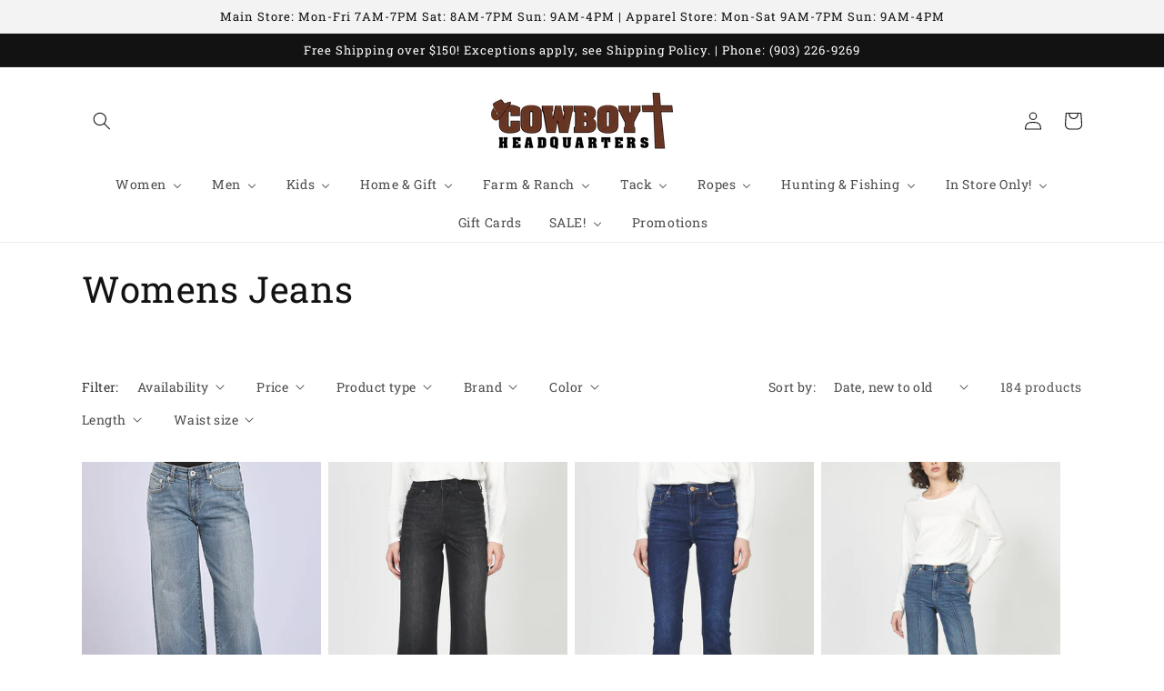

--- FILE ---
content_type: text/html; charset=utf-8
request_url: https://cowboyhq.com/collections/womens-bottoms-jeans
body_size: 52080
content:
<!doctype html>
<html class="no-js" lang="en">
  <head>
    <meta charset="utf-8">
    <meta http-equiv="X-UA-Compatible" content="IE=edge">
    <meta name="viewport" content="width=device-width,initial-scale=1">
    <meta name="theme-color" content="">
    <link rel="canonical" href="https://cowboyhq.com/collections/womens-bottoms-jeans">
    <link rel="preconnect" href="https://cdn.shopify.com" crossorigin><link rel="icon" type="image/png" href="//cowboyhq.com/cdn/shop/files/Screen_Shot_2023-02-06_at_10.24.26_AM_32x32.png?v=1675707893"><link rel="preconnect" href="https://fonts.shopifycdn.com" crossorigin><title>
      Womens Jeans
 &ndash; Cowboy Headquarters</title>

    

    

<meta property="og:site_name" content="Cowboy Headquarters">
<meta property="og:url" content="https://cowboyhq.com/collections/womens-bottoms-jeans">
<meta property="og:title" content="Womens Jeans">
<meta property="og:type" content="product.group">
<meta property="og:description" content="The Athens, Texas store is well stocked with products for both the Pro Contractor and the Homeowner. Product selection is much broader than it&#39;s competitors, and even broader than many stores in the Dallas Metro area."><meta property="og:image" content="http://cowboyhq.com/cdn/shop/files/425_pixels_Long_Logo_no_background_copy.png?v=1747152618">
  <meta property="og:image:secure_url" content="https://cowboyhq.com/cdn/shop/files/425_pixels_Long_Logo_no_background_copy.png?v=1747152618">
  <meta property="og:image:width" content="425">
  <meta property="og:image:height" content="142"><meta name="twitter:card" content="summary_large_image">
<meta name="twitter:title" content="Womens Jeans">
<meta name="twitter:description" content="The Athens, Texas store is well stocked with products for both the Pro Contractor and the Homeowner. Product selection is much broader than it&#39;s competitors, and even broader than many stores in the Dallas Metro area.">


    <script src="//cowboyhq.com/cdn/shop/t/8/assets/global.js?v=36200146856948916331676575181" defer="defer"></script>
    <script>window.performance && window.performance.mark && window.performance.mark('shopify.content_for_header.start');</script><meta name="facebook-domain-verification" content="pttoi1gm42j2vuuaaa4bare5haxtz9">
<meta name="google-site-verification" content="_bTg7uZtDg_oG95yXT7f6pKERwMY9KAR5w7VEBxrUaY">
<meta id="shopify-digital-wallet" name="shopify-digital-wallet" content="/57622003888/digital_wallets/dialog">
<meta name="shopify-checkout-api-token" content="04f649de1cdeb748317394a20edaf44f">
<meta id="in-context-paypal-metadata" data-shop-id="57622003888" data-venmo-supported="false" data-environment="production" data-locale="en_US" data-paypal-v4="true" data-currency="USD">
<link rel="alternate" type="application/atom+xml" title="Feed" href="/collections/womens-bottoms-jeans.atom" />
<link rel="next" href="/collections/womens-bottoms-jeans?page=2">
<link rel="alternate" type="application/json+oembed" href="https://cowboyhq.com/collections/womens-bottoms-jeans.oembed">
<script async="async" src="/checkouts/internal/preloads.js?locale=en-US"></script>
<link rel="preconnect" href="https://shop.app" crossorigin="anonymous">
<script async="async" src="https://shop.app/checkouts/internal/preloads.js?locale=en-US&shop_id=57622003888" crossorigin="anonymous"></script>
<script id="apple-pay-shop-capabilities" type="application/json">{"shopId":57622003888,"countryCode":"US","currencyCode":"USD","merchantCapabilities":["supports3DS"],"merchantId":"gid:\/\/shopify\/Shop\/57622003888","merchantName":"Cowboy Headquarters","requiredBillingContactFields":["postalAddress","email","phone"],"requiredShippingContactFields":["postalAddress","email","phone"],"shippingType":"shipping","supportedNetworks":["visa","masterCard","amex","discover","elo","jcb"],"total":{"type":"pending","label":"Cowboy Headquarters","amount":"1.00"},"shopifyPaymentsEnabled":true,"supportsSubscriptions":true}</script>
<script id="shopify-features" type="application/json">{"accessToken":"04f649de1cdeb748317394a20edaf44f","betas":["rich-media-storefront-analytics"],"domain":"cowboyhq.com","predictiveSearch":true,"shopId":57622003888,"locale":"en"}</script>
<script>var Shopify = Shopify || {};
Shopify.shop = "cowboy-hq.myshopify.com";
Shopify.locale = "en";
Shopify.currency = {"active":"USD","rate":"1.0"};
Shopify.country = "US";
Shopify.theme = {"name":"Dawn","id":128905183408,"schema_name":"Dawn","schema_version":"3.0.0","theme_store_id":887,"role":"main"};
Shopify.theme.handle = "null";
Shopify.theme.style = {"id":null,"handle":null};
Shopify.cdnHost = "cowboyhq.com/cdn";
Shopify.routes = Shopify.routes || {};
Shopify.routes.root = "/";</script>
<script type="module">!function(o){(o.Shopify=o.Shopify||{}).modules=!0}(window);</script>
<script>!function(o){function n(){var o=[];function n(){o.push(Array.prototype.slice.apply(arguments))}return n.q=o,n}var t=o.Shopify=o.Shopify||{};t.loadFeatures=n(),t.autoloadFeatures=n()}(window);</script>
<script>
  window.ShopifyPay = window.ShopifyPay || {};
  window.ShopifyPay.apiHost = "shop.app\/pay";
  window.ShopifyPay.redirectState = null;
</script>
<script id="shop-js-analytics" type="application/json">{"pageType":"collection"}</script>
<script defer="defer" async type="module" src="//cowboyhq.com/cdn/shopifycloud/shop-js/modules/v2/client.init-shop-cart-sync_D0dqhulL.en.esm.js"></script>
<script defer="defer" async type="module" src="//cowboyhq.com/cdn/shopifycloud/shop-js/modules/v2/chunk.common_CpVO7qML.esm.js"></script>
<script type="module">
  await import("//cowboyhq.com/cdn/shopifycloud/shop-js/modules/v2/client.init-shop-cart-sync_D0dqhulL.en.esm.js");
await import("//cowboyhq.com/cdn/shopifycloud/shop-js/modules/v2/chunk.common_CpVO7qML.esm.js");

  window.Shopify.SignInWithShop?.initShopCartSync?.({"fedCMEnabled":true,"windoidEnabled":true});

</script>
<script>
  window.Shopify = window.Shopify || {};
  if (!window.Shopify.featureAssets) window.Shopify.featureAssets = {};
  window.Shopify.featureAssets['shop-js'] = {"shop-cart-sync":["modules/v2/client.shop-cart-sync_D9bwt38V.en.esm.js","modules/v2/chunk.common_CpVO7qML.esm.js"],"init-fed-cm":["modules/v2/client.init-fed-cm_BJ8NPuHe.en.esm.js","modules/v2/chunk.common_CpVO7qML.esm.js"],"init-shop-email-lookup-coordinator":["modules/v2/client.init-shop-email-lookup-coordinator_pVrP2-kG.en.esm.js","modules/v2/chunk.common_CpVO7qML.esm.js"],"shop-cash-offers":["modules/v2/client.shop-cash-offers_CNh7FWN-.en.esm.js","modules/v2/chunk.common_CpVO7qML.esm.js","modules/v2/chunk.modal_DKF6x0Jh.esm.js"],"init-shop-cart-sync":["modules/v2/client.init-shop-cart-sync_D0dqhulL.en.esm.js","modules/v2/chunk.common_CpVO7qML.esm.js"],"init-windoid":["modules/v2/client.init-windoid_DaoAelzT.en.esm.js","modules/v2/chunk.common_CpVO7qML.esm.js"],"shop-toast-manager":["modules/v2/client.shop-toast-manager_1DND8Tac.en.esm.js","modules/v2/chunk.common_CpVO7qML.esm.js"],"pay-button":["modules/v2/client.pay-button_CFeQi1r6.en.esm.js","modules/v2/chunk.common_CpVO7qML.esm.js"],"shop-button":["modules/v2/client.shop-button_Ca94MDdQ.en.esm.js","modules/v2/chunk.common_CpVO7qML.esm.js"],"shop-login-button":["modules/v2/client.shop-login-button_DPYNfp1Z.en.esm.js","modules/v2/chunk.common_CpVO7qML.esm.js","modules/v2/chunk.modal_DKF6x0Jh.esm.js"],"avatar":["modules/v2/client.avatar_BTnouDA3.en.esm.js"],"shop-follow-button":["modules/v2/client.shop-follow-button_BMKh4nJE.en.esm.js","modules/v2/chunk.common_CpVO7qML.esm.js","modules/v2/chunk.modal_DKF6x0Jh.esm.js"],"init-customer-accounts-sign-up":["modules/v2/client.init-customer-accounts-sign-up_CJXi5kRN.en.esm.js","modules/v2/client.shop-login-button_DPYNfp1Z.en.esm.js","modules/v2/chunk.common_CpVO7qML.esm.js","modules/v2/chunk.modal_DKF6x0Jh.esm.js"],"init-shop-for-new-customer-accounts":["modules/v2/client.init-shop-for-new-customer-accounts_BoBxkgWu.en.esm.js","modules/v2/client.shop-login-button_DPYNfp1Z.en.esm.js","modules/v2/chunk.common_CpVO7qML.esm.js","modules/v2/chunk.modal_DKF6x0Jh.esm.js"],"init-customer-accounts":["modules/v2/client.init-customer-accounts_DCuDTzpR.en.esm.js","modules/v2/client.shop-login-button_DPYNfp1Z.en.esm.js","modules/v2/chunk.common_CpVO7qML.esm.js","modules/v2/chunk.modal_DKF6x0Jh.esm.js"],"checkout-modal":["modules/v2/client.checkout-modal_U_3e4VxF.en.esm.js","modules/v2/chunk.common_CpVO7qML.esm.js","modules/v2/chunk.modal_DKF6x0Jh.esm.js"],"lead-capture":["modules/v2/client.lead-capture_DEgn0Z8u.en.esm.js","modules/v2/chunk.common_CpVO7qML.esm.js","modules/v2/chunk.modal_DKF6x0Jh.esm.js"],"shop-login":["modules/v2/client.shop-login_CoM5QKZ_.en.esm.js","modules/v2/chunk.common_CpVO7qML.esm.js","modules/v2/chunk.modal_DKF6x0Jh.esm.js"],"payment-terms":["modules/v2/client.payment-terms_BmrqWn8r.en.esm.js","modules/v2/chunk.common_CpVO7qML.esm.js","modules/v2/chunk.modal_DKF6x0Jh.esm.js"]};
</script>
<script>(function() {
  var isLoaded = false;
  function asyncLoad() {
    if (isLoaded) return;
    isLoaded = true;
    var urls = ["https:\/\/static.klaviyo.com\/onsite\/js\/klaviyo.js?company_id=TkXKWB\u0026shop=cowboy-hq.myshopify.com","https:\/\/static.klaviyo.com\/onsite\/js\/klaviyo.js?company_id=TkXKWB\u0026shop=cowboy-hq.myshopify.com","https:\/\/instafeed.nfcube.com\/cdn\/c98b5d4ba7d84041ae67bb4363f11724.js?shop=cowboy-hq.myshopify.com","https:\/\/shopify-extension.getredo.com\/main.js?widget_id=ofx8f7487hdt11o\u0026shop=cowboy-hq.myshopify.com"];
    for (var i = 0; i < urls.length; i++) {
      var s = document.createElement('script');
      s.type = 'text/javascript';
      s.async = true;
      s.src = urls[i];
      var x = document.getElementsByTagName('script')[0];
      x.parentNode.insertBefore(s, x);
    }
  };
  if(window.attachEvent) {
    window.attachEvent('onload', asyncLoad);
  } else {
    window.addEventListener('load', asyncLoad, false);
  }
})();</script>
<script id="__st">var __st={"a":57622003888,"offset":-18000,"reqid":"76548a33-501d-4744-a3ef-b719d8bbba4e-1764285020","pageurl":"cowboyhq.com\/collections\/womens-bottoms-jeans","u":"ceb357f89efb","p":"collection","rtyp":"collection","rid":275772965040};</script>
<script>window.ShopifyPaypalV4VisibilityTracking = true;</script>
<script id="captcha-bootstrap">!function(){'use strict';const t='contact',e='account',n='new_comment',o=[[t,t],['blogs',n],['comments',n],[t,'customer']],c=[[e,'customer_login'],[e,'guest_login'],[e,'recover_customer_password'],[e,'create_customer']],r=t=>t.map((([t,e])=>`form[action*='/${t}']:not([data-nocaptcha='true']) input[name='form_type'][value='${e}']`)).join(','),a=t=>()=>t?[...document.querySelectorAll(t)].map((t=>t.form)):[];function s(){const t=[...o],e=r(t);return a(e)}const i='password',u='form_key',d=['recaptcha-v3-token','g-recaptcha-response','h-captcha-response',i],f=()=>{try{return window.sessionStorage}catch{return}},m='__shopify_v',_=t=>t.elements[u];function p(t,e,n=!1){try{const o=window.sessionStorage,c=JSON.parse(o.getItem(e)),{data:r}=function(t){const{data:e,action:n}=t;return t[m]||n?{data:e,action:n}:{data:t,action:n}}(c);for(const[e,n]of Object.entries(r))t.elements[e]&&(t.elements[e].value=n);n&&o.removeItem(e)}catch(o){console.error('form repopulation failed',{error:o})}}const l='form_type',E='cptcha';function T(t){t.dataset[E]=!0}const w=window,h=w.document,L='Shopify',v='ce_forms',y='captcha';let A=!1;((t,e)=>{const n=(g='f06e6c50-85a8-45c8-87d0-21a2b65856fe',I='https://cdn.shopify.com/shopifycloud/storefront-forms-hcaptcha/ce_storefront_forms_captcha_hcaptcha.v1.5.2.iife.js',D={infoText:'Protected by hCaptcha',privacyText:'Privacy',termsText:'Terms'},(t,e,n)=>{const o=w[L][v],c=o.bindForm;if(c)return c(t,g,e,D).then(n);var r;o.q.push([[t,g,e,D],n]),r=I,A||(h.body.append(Object.assign(h.createElement('script'),{id:'captcha-provider',async:!0,src:r})),A=!0)});var g,I,D;w[L]=w[L]||{},w[L][v]=w[L][v]||{},w[L][v].q=[],w[L][y]=w[L][y]||{},w[L][y].protect=function(t,e){n(t,void 0,e),T(t)},Object.freeze(w[L][y]),function(t,e,n,w,h,L){const[v,y,A,g]=function(t,e,n){const i=e?o:[],u=t?c:[],d=[...i,...u],f=r(d),m=r(i),_=r(d.filter((([t,e])=>n.includes(e))));return[a(f),a(m),a(_),s()]}(w,h,L),I=t=>{const e=t.target;return e instanceof HTMLFormElement?e:e&&e.form},D=t=>v().includes(t);t.addEventListener('submit',(t=>{const e=I(t);if(!e)return;const n=D(e)&&!e.dataset.hcaptchaBound&&!e.dataset.recaptchaBound,o=_(e),c=g().includes(e)&&(!o||!o.value);(n||c)&&t.preventDefault(),c&&!n&&(function(t){try{if(!f())return;!function(t){const e=f();if(!e)return;const n=_(t);if(!n)return;const o=n.value;o&&e.removeItem(o)}(t);const e=Array.from(Array(32),(()=>Math.random().toString(36)[2])).join('');!function(t,e){_(t)||t.append(Object.assign(document.createElement('input'),{type:'hidden',name:u})),t.elements[u].value=e}(t,e),function(t,e){const n=f();if(!n)return;const o=[...t.querySelectorAll(`input[type='${i}']`)].map((({name:t})=>t)),c=[...d,...o],r={};for(const[a,s]of new FormData(t).entries())c.includes(a)||(r[a]=s);n.setItem(e,JSON.stringify({[m]:1,action:t.action,data:r}))}(t,e)}catch(e){console.error('failed to persist form',e)}}(e),e.submit())}));const S=(t,e)=>{t&&!t.dataset[E]&&(n(t,e.some((e=>e===t))),T(t))};for(const o of['focusin','change'])t.addEventListener(o,(t=>{const e=I(t);D(e)&&S(e,y())}));const B=e.get('form_key'),M=e.get(l),P=B&&M;t.addEventListener('DOMContentLoaded',(()=>{const t=y();if(P)for(const e of t)e.elements[l].value===M&&p(e,B);[...new Set([...A(),...v().filter((t=>'true'===t.dataset.shopifyCaptcha))])].forEach((e=>S(e,t)))}))}(h,new URLSearchParams(w.location.search),n,t,e,['guest_login'])})(!0,!0)}();</script>
<script integrity="sha256-52AcMU7V7pcBOXWImdc/TAGTFKeNjmkeM1Pvks/DTgc=" data-source-attribution="shopify.loadfeatures" defer="defer" src="//cowboyhq.com/cdn/shopifycloud/storefront/assets/storefront/load_feature-81c60534.js" crossorigin="anonymous"></script>
<script crossorigin="anonymous" defer="defer" src="//cowboyhq.com/cdn/shopifycloud/storefront/assets/shopify_pay/storefront-65b4c6d7.js?v=20250812"></script>
<script data-source-attribution="shopify.dynamic_checkout.dynamic.init">var Shopify=Shopify||{};Shopify.PaymentButton=Shopify.PaymentButton||{isStorefrontPortableWallets:!0,init:function(){window.Shopify.PaymentButton.init=function(){};var t=document.createElement("script");t.src="https://cowboyhq.com/cdn/shopifycloud/portable-wallets/latest/portable-wallets.en.js",t.type="module",document.head.appendChild(t)}};
</script>
<script data-source-attribution="shopify.dynamic_checkout.buyer_consent">
  function portableWalletsHideBuyerConsent(e){var t=document.getElementById("shopify-buyer-consent"),n=document.getElementById("shopify-subscription-policy-button");t&&n&&(t.classList.add("hidden"),t.setAttribute("aria-hidden","true"),n.removeEventListener("click",e))}function portableWalletsShowBuyerConsent(e){var t=document.getElementById("shopify-buyer-consent"),n=document.getElementById("shopify-subscription-policy-button");t&&n&&(t.classList.remove("hidden"),t.removeAttribute("aria-hidden"),n.addEventListener("click",e))}window.Shopify?.PaymentButton&&(window.Shopify.PaymentButton.hideBuyerConsent=portableWalletsHideBuyerConsent,window.Shopify.PaymentButton.showBuyerConsent=portableWalletsShowBuyerConsent);
</script>
<script data-source-attribution="shopify.dynamic_checkout.cart.bootstrap">document.addEventListener("DOMContentLoaded",(function(){function t(){return document.querySelector("shopify-accelerated-checkout-cart, shopify-accelerated-checkout")}if(t())Shopify.PaymentButton.init();else{new MutationObserver((function(e,n){t()&&(Shopify.PaymentButton.init(),n.disconnect())})).observe(document.body,{childList:!0,subtree:!0})}}));
</script>
<link id="shopify-accelerated-checkout-styles" rel="stylesheet" media="screen" href="https://cowboyhq.com/cdn/shopifycloud/portable-wallets/latest/accelerated-checkout-backwards-compat.css" crossorigin="anonymous">
<style id="shopify-accelerated-checkout-cart">
        #shopify-buyer-consent {
  margin-top: 1em;
  display: inline-block;
  width: 100%;
}

#shopify-buyer-consent.hidden {
  display: none;
}

#shopify-subscription-policy-button {
  background: none;
  border: none;
  padding: 0;
  text-decoration: underline;
  font-size: inherit;
  cursor: pointer;
}

#shopify-subscription-policy-button::before {
  box-shadow: none;
}

      </style>
<script id="sections-script" data-sections="header,footer" defer="defer" src="//cowboyhq.com/cdn/shop/t/8/compiled_assets/scripts.js?14804"></script>
<script>window.performance && window.performance.mark && window.performance.mark('shopify.content_for_header.end');</script>


    <style data-shopify>
      @font-face {
  font-family: "Roboto Slab";
  font-weight: 400;
  font-style: normal;
  font-display: swap;
  src: url("//cowboyhq.com/cdn/fonts/roboto_slab/robotoslab_n4.d3a9266696fe77645ad2b6579a2b30c11742dc68.woff2") format("woff2"),
       url("//cowboyhq.com/cdn/fonts/roboto_slab/robotoslab_n4.ac73924d0e45cb28b8adb30cbb4ff26dbe125c23.woff") format("woff");
}

      @font-face {
  font-family: "Roboto Slab";
  font-weight: 700;
  font-style: normal;
  font-display: swap;
  src: url("//cowboyhq.com/cdn/fonts/roboto_slab/robotoslab_n7.5242eb50a2e2688ccb1b3a90257e09ca8f40a7fe.woff2") format("woff2"),
       url("//cowboyhq.com/cdn/fonts/roboto_slab/robotoslab_n7.6217d6e8cdce1468038779247b461b93d14a8e93.woff") format("woff");
}

      
      
      @font-face {
  font-family: "Roboto Slab";
  font-weight: 400;
  font-style: normal;
  font-display: swap;
  src: url("//cowboyhq.com/cdn/fonts/roboto_slab/robotoslab_n4.d3a9266696fe77645ad2b6579a2b30c11742dc68.woff2") format("woff2"),
       url("//cowboyhq.com/cdn/fonts/roboto_slab/robotoslab_n4.ac73924d0e45cb28b8adb30cbb4ff26dbe125c23.woff") format("woff");
}


      :root {
        --font-body-family: "Roboto Slab", serif;
        --font-body-style: normal;
        --font-body-weight: 400;

        --font-heading-family: "Roboto Slab", serif;
        --font-heading-style: normal;
        --font-heading-weight: 400;

        --font-body-scale: 1.0;
        --font-heading-scale: 1.0;

        --color-base-text: 18, 18, 18;
        --color-shadow: 18, 18, 18;
        --color-base-background-1: 255, 255, 255;
        --color-base-background-2: 243, 243, 243;
        --color-base-solid-button-labels: 255, 255, 255;
        --color-base-outline-button-labels: 18, 18, 18;
        --color-base-accent-1: 18, 18, 18;
        --color-base-accent-2: 51, 79, 180;
        --payment-terms-background-color: #FFFFFF;

        --gradient-base-background-1: #FFFFFF;
        --gradient-base-background-2: #F3F3F3;
        --gradient-base-accent-1: #121212;
        --gradient-base-accent-2: #334FB4;

        --media-padding: px;
        --media-border-opacity: 0.05;
        --media-border-width: 1px;
        --media-radius: 0px;
        --media-shadow-opacity: 0.0;
        --media-shadow-horizontal-offset: 0px;
        --media-shadow-vertical-offset: 0px;
        --media-shadow-blur-radius: 0px;

        --page-width: 120rem;
        --page-width-margin: 0rem;

        --card-image-padding: 0.0rem;
        --card-corner-radius: 0.0rem;
        --card-text-alignment: left;
        --card-border-width: 0.0rem;
        --card-border-opacity: 0.0;
        --card-shadow-opacity: 0.1;
        --card-shadow-horizontal-offset: 0.0rem;
        --card-shadow-vertical-offset: 0.0rem;
        --card-shadow-blur-radius: 0.0rem;

        --badge-corner-radius: 4.0rem;

        --popup-border-width: 1px;
        --popup-border-opacity: 0.1;
        --popup-corner-radius: 0px;
        --popup-shadow-opacity: 0.0;
        --popup-shadow-horizontal-offset: 0px;
        --popup-shadow-vertical-offset: 0px;
        --popup-shadow-blur-radius: 0px;

        --drawer-border-width: 1px;
        --drawer-border-opacity: 0.1;
        --drawer-shadow-opacity: 0.0;
        --drawer-shadow-horizontal-offset: 0px;
        --drawer-shadow-vertical-offset: 0px;
        --drawer-shadow-blur-radius: 0px;

        --spacing-sections-desktop: 0px;
        --spacing-sections-mobile: 0px;

        --grid-desktop-vertical-spacing: 8px;
        --grid-desktop-horizontal-spacing: 8px;
        --grid-mobile-vertical-spacing: 4px;
        --grid-mobile-horizontal-spacing: 4px;

        --text-boxes-border-opacity: 0.0;
        --text-boxes-border-width: 0px;
        --text-boxes-radius: 0px;
        --text-boxes-shadow-opacity: 0.0;
        --text-boxes-shadow-horizontal-offset: 0px;
        --text-boxes-shadow-vertical-offset: 0px;
        --text-boxes-shadow-blur-radius: 0px;

        --buttons-radius: 0px;
        --buttons-radius-outset: 0px;
        --buttons-border-width: 1px;
        --buttons-border-opacity: 1.0;
        --buttons-shadow-opacity: 0.0;
        --buttons-shadow-horizontal-offset: 0px;
        --buttons-shadow-vertical-offset: 0px;
        --buttons-shadow-blur-radius: 0px;
        --buttons-border-offset: 0px;

        --inputs-radius: 0px;
        --inputs-border-width: 1px;
        --inputs-border-opacity: 0.55;
        --inputs-shadow-opacity: 0.0;
        --inputs-shadow-horizontal-offset: 0px;
        --inputs-margin-offset: 0px;
        --inputs-shadow-vertical-offset: 0px;
        --inputs-shadow-blur-radius: 0px;
        --inputs-radius-outset: 0px;

        --variant-pills-radius: 40px;
        --variant-pills-border-width: 1px;
        --variant-pills-border-opacity: 0.55;
        --variant-pills-shadow-opacity: 0.0;
        --variant-pills-shadow-horizontal-offset: 0px;
        --variant-pills-shadow-vertical-offset: 0px;
        --variant-pills-shadow-blur-radius: 0px;
      }

      *,
      *::before,
      *::after {
        box-sizing: inherit;
      }

      html {
        box-sizing: border-box;
        font-size: calc(var(--font-body-scale) * 62.5%);
        height: 100%;
      }

      body {
        display: grid;
        grid-template-rows: auto auto 1fr auto;
        grid-template-columns: 100%;
        min-height: 100%;
        margin: 0;
        font-size: 1.5rem;
        letter-spacing: 0.06rem;
        line-height: calc(1 + 0.8 / var(--font-body-scale));
        font-family: var(--font-body-family);
        font-style: var(--font-body-style);
        font-weight: var(--font-body-weight);
      }

      @media screen and (min-width: 750px) {
        body {
          font-size: 1.6rem;
        }
      }
    </style>

    <link href="//cowboyhq.com/cdn/shop/t/8/assets/base.css?v=39440664952427654091646433389" rel="stylesheet" type="text/css" media="all" />
<link rel="preload" as="font" href="//cowboyhq.com/cdn/fonts/roboto_slab/robotoslab_n4.d3a9266696fe77645ad2b6579a2b30c11742dc68.woff2" type="font/woff2" crossorigin><link rel="preload" as="font" href="//cowboyhq.com/cdn/fonts/roboto_slab/robotoslab_n4.d3a9266696fe77645ad2b6579a2b30c11742dc68.woff2" type="font/woff2" crossorigin><link rel="stylesheet" href="//cowboyhq.com/cdn/shop/t/8/assets/component-predictive-search.css?v=165644661289088488651646433367" media="print" onload="this.media='all'"><script>document.documentElement.className = document.documentElement.className.replace('no-js', 'js');
    if (Shopify.designMode) {
      document.documentElement.classList.add('shopify-design-mode');
    }
    </script>
  <meta name="google-site-verification" content="_bTg7uZtDg_oG95yXT7f6pKERwMY9KAR5w7VEBxrUaY" />

    <!-- Google Tag Manager -->
<script>(function(w,d,s,l,i){w[l]=w[l]||[];w[l].push({'gtm.start':
new Date().getTime(),event:'gtm.js'});var f=d.getElementsByTagName(s)[0],
j=d.createElement(s),dl=l!='dataLayer'?'&l='+l:'';j.async=true;j.src=
'https://www.googletagmanager.com/gtm.js?id='+i+dl;f.parentNode.insertBefore(j,f);
})(window,document,'script','dataLayer','GTM-W9RQ6L8X');</script>
<!-- End Google Tag Manager -->
<!-- Google Tag Manager (noscript) -->
    <!-- Google tag (gtag.js) --> <script async src="https://www.googletagmanager.com/gtag/js?id=AW-11332380123"></script> <script> window.dataLayer = window.dataLayer || []; function gtag(){dataLayer.push(arguments);} gtag('js', new Date()); gtag('config', 'AW-11332380123'); </script>
  <!-- BEGIN app block: shopify://apps/rt-terms-and-conditions-box/blocks/app-embed/17661ca5-aeea-41b9-8091-d8f7233e8b22 --><script type='text/javascript'>
  window.roarJs = window.roarJs || {};
      roarJs.LegalConfig = {
          metafields: {
          shop: "cowboy-hq.myshopify.com",
          settings: {"enabled":"1","param":{"message":"I have read and agreed with the {link}","error_message":"Please agree to the return policy before making a purchase!","error_display":"dialog","greeting":{"enabled":"0","message":"Please agree to the T\u0026C before purchasing!","delay":"1"},"link_order":["link"],"links":{"link":{"label":"return policy","target":"_blank","url":"https:\/\/cowboyhq.com\/pages\/return-policy","policy":"terms-of-service"}},"force_enabled":"0","optional":"0","optional_message_enabled":"0","optional_message_value":"Thank you! The page will be moved to the checkout page.","optional_checkbox_hidden":"0","time_enabled":"1","time_label":"Agreed to the Terms and Conditions on","checkbox":"1"},"popup":{"title":"Terms and Conditions","width":"600","button":"Process to Checkout","icon_color":"#197bbd"},"style":{"checkbox":{"size":"20","color":"#0075ff"},"message":{"font":"inherit","size":"14","customized":{"enabled":"1","color":"#212b36","accent":"#0075ff","error":"#de3618"},"align":"inherit","padding":{"top":"0","right":"0","bottom":"0","left":"0"}}},"only1":"true","installer":[]},
          moneyFormat: "${{amount}}"
      }
  }
</script>
<script src='https://cdn.shopify.com/extensions/019a2c75-764c-7925-b253-e24466484d41/legal-7/assets/legal.js' defer></script>


<!-- END app block --><!-- BEGIN app block: shopify://apps/sk-form-builder/blocks/app/f3e35b58-5874-4ef2-8e03-c92cda6e49eb --><script src="https://cdn.jsdelivr.net/npm/intl-tel-input@21.0.2/build/js/intlTelInput.min.js"></script>
<script src="https://www.google.com/recaptcha/enterprise.js" async></script>
<script src="https://unpkg.com/lucide@latest"></script>
<div class="skformscript" data-src="https://cdn.shopify.com/extensions/019ac044-0ab6-70e0-bcf7-3cc6241526ff/formbuilder-theme-app-244/assets/skform.js"></div>

<script>
	window.skplan = {"freeplan": 1, "plan": null, "billable": true};
</script>
<!-- END app block --><!-- BEGIN app block: shopify://apps/also-bought/blocks/app-embed-block/b94b27b4-738d-4d92-9e60-43c22d1da3f2 --><script>
    window.codeblackbelt = window.codeblackbelt || {};
    window.codeblackbelt.shop = window.codeblackbelt.shop || 'cowboy-hq.myshopify.com';
    </script><script src="//cdn.codeblackbelt.com/widgets/also-bought/bootstrap.min.js?version=2025112718-0500" async></script>
<!-- END app block --><!-- BEGIN app block: shopify://apps/buddha-mega-menu-navigation/blocks/megamenu/dbb4ce56-bf86-4830-9b3d-16efbef51c6f -->
<script>
        var productImageAndPrice = [],
            collectionImages = [],
            articleImages = [],
            mmLivIcons = false,
            mmFlipClock = false,
            mmFixesUseJquery = false,
            mmNumMMI = 12,
            mmSchemaTranslation = {},
            mmMenuStrings =  {"menuStrings":{"default":{"Women":"Women","Clothing":"Clothing","Tops":"Tops","Fashion Tops":"Fashion Tops","Casual Tops":"Casual Tops","T-Shirts":"T-Shirts","Tank Tops & Camisoles":"Tank Tops & Camisoles","Sweatshirts & Sweaters":"Sweatshirts & Sweaters","Western Shirts":"Western Shirts","Bottoms":"Bottoms","Jeans":"Jeans","Shorts":"Shorts","Skirts":"Skirts","Dresses":"Dresses","Jumpsuits & Rompers":"Jumpsuits & Rompers","Activewear":"Activewear"," Loungewear":" Loungewear","Intimates & Bodysuits":"Intimates & Bodysuits","Curvy":"Curvy","Outerwear":"Outerwear","Women's Cardigans":"Women's Cardigans","Women's Jackets":"Women's Jackets","Women's Vests":"Women's Vests","Women's Outerwear":"Women's Outerwear","Sleepwear":"Sleepwear","Swimwear":"Swimwear","Footwear":"Footwear","Boots":"Boots","Western Boots":"Western Boots","Booties":"Booties","Fashion Boots":"Fashion Boots","Work Boots":"Work Boots","Flats & Sandals":"Flats & Sandals","Sneakers":"Sneakers","Casual Shoes":"Casual Shoes","Heels & Wedges":"Heels & Wedges","Accessories":"Accessories","Jewelry":"Jewelry","Women's Bracelets":"Women's Bracelets","Women's Earrings":"Women's Earrings","Women's Necklaces":"Women's Necklaces","Women's Rings":"Women's Rings","Fine Jewelry":"Fine Jewelry","All Fine Jewelry":"All Fine Jewelry","Bracelets":"Bracelets","Earrings":"Earrings","Rings":"Rings","Necklaces":"Necklaces","Bags":"Bags","Purses & Bags":"Purses & Bags","Wallets":"Wallets","Travel":"Travel","Hair Accessories":"Hair Accessories","Glasses":"Glasses","Reading Glasses":"Reading Glasses","Sunglasses":"Sunglasses","Wild Rags":"Wild Rags","Socks":"Socks","Belts & Buckles":"Belts & Buckles","Belts":"Belts","Buckles":"Buckles","Other":"Other","Hats":"Hats","Cowboy Hats":"Cowboy Hats","Caps":"Caps","Handmade Leather Goods":"Handmade Leather Goods","Beauty & Wellness":"Beauty & Wellness","SALE":"SALE","Womens Sale":"Womens Sale","Men":"Men","Shirts":"Shirts","Mens T-Shirts":"Mens T-Shirts","Mens Western Shirts":"Mens Western Shirts","Mens Casual Shirts":"Mens Casual Shirts","Mens Performance Shirts":"Mens Performance Shirts","Pants":"Pants","Men's Jackets":"Men's Jackets","Men's Hoodies":"Men's Hoodies","Men's Vests":"Men's Vests","All Men's Outerwear":"All Men's Outerwear","Sport Coats":"Sport Coats","Workwear":"Workwear","Hunting":"Hunting","Sitka Gear":"Sitka Gear","Other Hunting Gear":"Other Hunting Gear","Fishing":"Fishing","Bath & Body":"Bath & Body","Boot Care & Accessories":"Boot Care & Accessories","Mens Sale":"Mens Sale","Kids":"Kids","Girls Clothing":"Girls Clothing","T-shirts":"T-shirts","Tank Tops":"Tank Tops"," Sweatshirts & Sweaters":" Sweatshirts & Sweaters","Rompers":"Rompers","Girls Boots":"Girls Boots","Girls Casual Shoes":"Girls Casual Shoes","Boys Clothing":"Boys Clothing","Boys T-Shirts":"Boys T-Shirts","Boys Performance Shirts":"Boys Performance Shirts","Boys Western Shirts":"Boys Western Shirts","Boys Sweatshirts":"Boys Sweatshirts","Boys Casual Shoes":"Boys Casual Shoes","Boys Boots":"Boys Boots","Infant & Toddler Girls":"Infant & Toddler Girls","Gowns":"Gowns","Infant & Toddler Boys":"Infant & Toddler Boys","Kids Accessories":"Kids Accessories","Kids Sale":"Kids Sale","Toys & Activities":"Toys & Activities","Toys":"Toys","Activities":"Activities","Baby Accessories":"Baby Accessories","Baby Gifts":"Baby Gifts","Home & Gift":"Home & Gift","Kitchen":"Kitchen","Drinkware":"Drinkware","Blankets":"Blankets","Throws":"Throws","Pillows":"Pillows","Candles":"Candles","Towels":"Towels","Stationery":"Stationery","Gifts":"Gifts","Kid's Gifts":"Kid's Gifts","Men's Gifts":"Men's Gifts","Women's Gifts":"Women's Gifts","Farm & Ranch":"Farm & Ranch","Livestock":"Livestock","Cattle":"Cattle","Poultry":"Poultry","Sheep and Goat":"Sheep and Goat","Livestock Equipment":"Livestock Equipment","Livestock Show Supplies":"Livestock Show Supplies","Equine":"Equine","Horse Health Wellness & Grooming":"Horse Health Wellness & Grooming","Pet & Wildlife":"Pet & Wildlife","Pets":"Pets","Cat":"Cat","Dog":"Dog","Wildlife":"Wildlife","Small Animals":"Small Animals","Tack":"Tack","Bits":"Bits","Cinches":"Cinches","Halters":"Halters","Headstalls":"Headstalls","Reins":"Reins","Bridle Sets":"Bridle Sets","Saddle Pads":"Saddle Pads","Breast Collars":"Breast Collars","Nosebands & Tie Downs":"Nosebands & Tie Downs","Spurs &  Spur Straps":"Spurs &  Spur Straps","Blankets & Sheets":"Blankets & Sheets","Leg Protection":"Leg Protection","Ropes":"Ropes","Head Ropes":"Head Ropes","Heel Ropes":"Heel Ropes","Calf Ropes":"Calf Ropes","Ranch Ropes":"Ranch Ropes","Kid Ropes":"Kid Ropes","Piggin / Goat Strings":"Piggin / Goat Strings","Hunting & Fishing":"Hunting & Fishing","Hunting Gear":"Hunting Gear","Hunting Bags":"Hunting Bags","Mens Hunting":"Mens Hunting","Boys Hunting & Fishing":"Boys Hunting & Fishing","Womens Hunting":"Womens Hunting","Hunting Other":"Hunting Other","All Fishing":"All Fishing","Fishing Line":"Fishing Line","Fishing Tools":"Fishing Tools","Mens Fishing":"Mens Fishing","In Store Only!":"In Store Only!","Contractor Supply":"Contractor Supply","Lawn & Garden":"Lawn & Garden","Promotions":"Promotions","Gift Cards":"Gift Cards","SALE!":"SALE!","Womens SALE":"Womens SALE","Mens SALE":"Mens SALE","Kids SALE":"Kids SALE"}},"additional":{"default":{}}} ,
            mmShopLocale = "en",
            mmShopLocaleCollectionsRoute = "/collections",
            mmSchemaDesignJSON = [{"action":"menu-select","value":"force-mega-menu"},{"action":"design","setting":"font_size","value":"12px"},{"action":"design","setting":"link_hover_color","value":"#6c4916"},{"action":"design","setting":"vertical_contact_left_alt_color","value":"#333333"},{"action":"design","setting":"vertical_contact_right_btn_bg_color","value":"#333333"},{"action":"design","setting":"vertical_addtocart_background_color","value":"#333333"},{"action":"design","setting":"vertical_background_color","value":"#017b86"},{"action":"design","setting":"vertical_countdown_background_color","value":"#333333"},{"action":"design","setting":"vertical_countdown_color","value":"#ffffff"},{"action":"design","setting":"vertical_addtocart_text_color","value":"#ffffff"},{"action":"design","setting":"vertical_addtocart_enable","value":"true"},{"action":"design","setting":"vertical_contact_right_btn_text_color","value":"#ffffff"},{"action":"design","setting":"vertical_price_color","value":"#ffffff"},{"action":"design","setting":"vertical_link_hover_color","value":"#ffffff"},{"action":"design","setting":"vertical_text_color","value":"#ffffff"},{"action":"design","setting":"vertical_font_size","value":"13px"},{"action":"design","setting":"vertical_font_family","value":"Default"},{"action":"design","setting":"countdown_background_color","value":"#333333"},{"action":"design","setting":"countdown_color","value":"#ffffff"},{"action":"design","setting":"addtocart_background_hover_color","value":"#0da19a"},{"action":"design","setting":"addtocart_text_hover_color","value":"#ffffff"},{"action":"design","setting":"addtocart_background_color","value":"#ffffff"},{"action":"design","setting":"addtocart_text_color","value":"#333333"},{"action":"design","setting":"addtocart_enable","value":"true"},{"action":"design","setting":"contact_left_text_color","value":"#f1f1f0"},{"action":"design","setting":"contact_left_alt_color","value":"#CCCCCC"},{"action":"design","setting":"contact_left_bg_color","value":"#3A3A3A"},{"action":"design","setting":"contact_right_btn_bg_color","value":"#3A3A3A"},{"action":"design","setting":"contact_right_btn_text_color","value":"#ffffff"},{"action":"design","setting":"price_color","value":"#0da19a"},{"action":"design","setting":"background_color","value":"#ffffff"},{"action":"design","setting":"background_hover_color","value":"#f9f9f9"},{"action":"design","setting":"text_color","value":"#222222"},{"action":"design","setting":"font_family","value":"Default"}],
            mmDomChangeSkipUl = "",
            buddhaMegaMenuShop = "cowboy-hq.myshopify.com",
            mmWireframeCompression = "0",
            mmExtensionAssetUrl = "https://cdn.shopify.com/extensions/019abe06-4a3f-7763-88da-170e1b54169b/mega-menu-151/assets/";var bestSellersHTML = '';var newestProductsHTML = '';/* get link lists api */
        var linkLists={"main-menu" : {"title":"Main menu", "items":["/collections/womens","/collections/kids","/collections/home","/collections/tack","/collections/ropes","#","/products/gift-card","/pages/testimonials",]},"footer" : {"title":"Footer menu", "items":["/search","/collections/gift-cards","/pages/terms-of-service","/pages/privacy-policy","/pages/terms-conditions-on-pre-ordering-items","/pages/return-policy","/pages/shipping-policy","/pages/employment","/pages/testimonials",]},"utility-bar" : {"title":"Utility Bar", "items":["tel:+19032269269","/policies/refund-policy",]},"customer-care" : {"title":"Customer Care", "items":["/pages/contact-us","/policies/shipping-policy","/policies/refund-policy","/policies/privacy-policy","/policies/terms-of-service","/pages/about","/pages/employment","/pages/our-brands",]},"my-account" : {"title":"My Account", "items":["https://cowboy-hq.myshopify.com/account/register","https://cowboy-hq.myshopify.com/account/login",]},"main-menu-2-0" : {"title":"Main menu 2.0", "items":["/collections/womens-accessories",]},"customer-account-main-menu" : {"title":"Customer account main menu", "items":["/","https://shopify.com/57622003888/account/orders?locale=en&amp;region_country=US",]},};/*ENDPARSE*/

        linkLists["force-mega-menu"]={};linkLists["force-mega-menu"].title="Dawn Theme - Mega Menu";linkLists["force-mega-menu"].items=[1];

        /* set product prices *//* get the collection images *//* get the article images *//* customer fixes */
        var mmThemeFixesBefore = function(){ if (selectedMenu=="force-mega-menu" && tempMenuObject.u.matches(".menu-drawer__navigation > .list-menu")) { tempMenuObject.forceMenu = true; tempMenuObject.liClasses = ""; tempMenuObject.aClasses = "menu-drawer__menu-item list-menu__item link link--text focus-inset"; tempMenuObject.liItems = tempMenuObject.u.children; } else if (selectedMenu=="force-mega-menu" && tempMenuObject.u.matches("nav > .list-menu")) { tempMenuObject.forceMenu = true; tempMenuObject.liClasses = ""; tempMenuObject.aClasses = "header__menu-item list-menu__item link link--text focus-inset"; tempMenuObject.liItems = tempMenuObject.u.children; } mmAddStyle(" .search-modal.modal__content {z-index: 1001;} .buddha-menu-item .header__menu-item:hover span{text-decoration: none !important;} ", "themeScript"); }; 
        

        var mmWireframe = {"html" : "<li class=\"buddha-menu-item\" itemId=\"Df6RB\"  ><a data-href=\"no-link\" href=\"javascript:void(0);\" aria-label=\"Women\" data-no-instant=\"\" onclick=\"return toggleSubmenu(this);\"  ><span class=\"mm-title\">Women</span><i class=\"mm-arrow mm-angle-down\" aria-hidden=\"true\"></i><span class=\"toggle-menu-btn\" style=\"display:none;\" title=\"Toggle menu\" onclick=\"return toggleSubmenu(this)\"><span class=\"mm-arrow-icon\"><span class=\"bar-one\"></span><span class=\"bar-two\"></span></span></span></a><ul class=\"mm-submenu tree  small \"><li data-href=\"no-link\" href=\"javascript:void(0);\" aria-label=\"Clothing\" data-no-instant=\"\" onclick=\"return toggleSubmenu(this);\"  ><a data-href=\"no-link\" href=\"javascript:void(0);\" aria-label=\"Clothing\" data-no-instant=\"\" onclick=\"return toggleSubmenu(this);\"  ><span class=\"mm-title\">Clothing</span><i class=\"mm-arrow mm-angle-down\" aria-hidden=\"true\"></i><span class=\"toggle-menu-btn\" style=\"display:none;\" title=\"Toggle menu\" onclick=\"return toggleSubmenu(this)\"><span class=\"mm-arrow-icon\"><span class=\"bar-one\"></span><span class=\"bar-two\"></span></span></span></a><ul class=\"mm-submenu tree  small \"><li data-href=\"/collections/womens-tops\" href=\"/collections/womens-tops\" aria-label=\"Tops\" data-no-instant=\"\" onclick=\"mmGoToPage(this, event); return false;\"  ><a data-href=\"/collections/womens-tops\" href=\"/collections/womens-tops\" aria-label=\"Tops\" data-no-instant=\"\" onclick=\"mmGoToPage(this, event); return false;\"  ><span class=\"mm-title\">Tops</span><i class=\"mm-arrow mm-angle-down\" aria-hidden=\"true\"></i><span class=\"toggle-menu-btn\" style=\"display:none;\" title=\"Toggle menu\" onclick=\"return toggleSubmenu(this)\"><span class=\"mm-arrow-icon\"><span class=\"bar-one\"></span><span class=\"bar-two\"></span></span></span></a><ul class=\"mm-submenu tree  small mm-last-level\"><li data-href=\"/collections/womens-fashion-tops\" href=\"/collections/womens-fashion-tops\" aria-label=\"Fashion Tops\" data-no-instant=\"\" onclick=\"mmGoToPage(this, event); return false;\"  ><a data-href=\"/collections/womens-fashion-tops\" href=\"/collections/womens-fashion-tops\" aria-label=\"Fashion Tops\" data-no-instant=\"\" onclick=\"mmGoToPage(this, event); return false;\"  ><span class=\"mm-title\">Fashion Tops</span></a></li><li data-href=\"/collections/womens-casual-tops\" href=\"/collections/womens-casual-tops\" aria-label=\"Casual Tops\" data-no-instant=\"\" onclick=\"mmGoToPage(this, event); return false;\"  ><a data-href=\"/collections/womens-casual-tops\" href=\"/collections/womens-casual-tops\" aria-label=\"Casual Tops\" data-no-instant=\"\" onclick=\"mmGoToPage(this, event); return false;\"  ><span class=\"mm-title\">Casual Tops</span></a></li><li data-href=\"/collections/womens-t-shirts\" href=\"/collections/womens-t-shirts\" aria-label=\"T-Shirts\" data-no-instant=\"\" onclick=\"mmGoToPage(this, event); return false;\"  ><a data-href=\"/collections/womens-t-shirts\" href=\"/collections/womens-t-shirts\" aria-label=\"T-Shirts\" data-no-instant=\"\" onclick=\"mmGoToPage(this, event); return false;\"  ><span class=\"mm-title\">T-Shirts</span></a></li><li data-href=\"/collections/womens-tank-tops-camisoles\" href=\"/collections/womens-tank-tops-camisoles\" aria-label=\"Tank Tops & Camisoles\" data-no-instant=\"\" onclick=\"mmGoToPage(this, event); return false;\"  ><a data-href=\"/collections/womens-tank-tops-camisoles\" href=\"/collections/womens-tank-tops-camisoles\" aria-label=\"Tank Tops & Camisoles\" data-no-instant=\"\" onclick=\"mmGoToPage(this, event); return false;\"  ><span class=\"mm-title\">Tank Tops & Camisoles</span></a></li><li data-href=\"/collections/womens-sweatshirts-and-sweaters\" href=\"/collections/womens-sweatshirts-and-sweaters\" aria-label=\"Sweatshirts & Sweaters\" data-no-instant=\"\" onclick=\"mmGoToPage(this, event); return false;\"  ><a data-href=\"/collections/womens-sweatshirts-and-sweaters\" href=\"/collections/womens-sweatshirts-and-sweaters\" aria-label=\"Sweatshirts & Sweaters\" data-no-instant=\"\" onclick=\"mmGoToPage(this, event); return false;\"  ><span class=\"mm-title\">Sweatshirts & Sweaters</span></a></li><li data-href=\"/collections/womens-western-shirts\" href=\"/collections/womens-western-shirts\" aria-label=\"Western Shirts\" data-no-instant=\"\" onclick=\"mmGoToPage(this, event); return false;\"  ><a data-href=\"/collections/womens-western-shirts\" href=\"/collections/womens-western-shirts\" aria-label=\"Western Shirts\" data-no-instant=\"\" onclick=\"mmGoToPage(this, event); return false;\"  ><span class=\"mm-title\">Western Shirts</span></a></li></ul></li><li data-href=\"/collections/womens-bottoms-1\" href=\"/collections/womens-bottoms-1\" aria-label=\"Bottoms\" data-no-instant=\"\" onclick=\"mmGoToPage(this, event); return false;\"  ><a data-href=\"/collections/womens-bottoms-1\" href=\"/collections/womens-bottoms-1\" aria-label=\"Bottoms\" data-no-instant=\"\" onclick=\"mmGoToPage(this, event); return false;\"  ><span class=\"mm-title\">Bottoms</span></a></li><li data-href=\"/collections/womens-bottoms-jeans\" href=\"/collections/womens-bottoms-jeans\" aria-label=\"Jeans\" data-no-instant=\"\" onclick=\"mmGoToPage(this, event); return false;\"  ><a data-href=\"/collections/womens-bottoms-jeans\" href=\"/collections/womens-bottoms-jeans\" aria-label=\"Jeans\" data-no-instant=\"\" onclick=\"mmGoToPage(this, event); return false;\"  ><span class=\"mm-title\">Jeans</span></a></li><li data-href=\"/collections/womens-shorts\" href=\"/collections/womens-shorts\" aria-label=\"Shorts\" data-no-instant=\"\" onclick=\"mmGoToPage(this, event); return false;\"  ><a data-href=\"/collections/womens-shorts\" href=\"/collections/womens-shorts\" aria-label=\"Shorts\" data-no-instant=\"\" onclick=\"mmGoToPage(this, event); return false;\"  ><span class=\"mm-title\">Shorts</span></a></li><li data-href=\"/collections/womens-skirts\" href=\"/collections/womens-skirts\" aria-label=\"Skirts\" data-no-instant=\"\" onclick=\"mmGoToPage(this, event); return false;\"  ><a data-href=\"/collections/womens-skirts\" href=\"/collections/womens-skirts\" aria-label=\"Skirts\" data-no-instant=\"\" onclick=\"mmGoToPage(this, event); return false;\"  ><span class=\"mm-title\">Skirts</span></a></li><li data-href=\"/collections/womens-dresses\" href=\"/collections/womens-dresses\" aria-label=\"Dresses\" data-no-instant=\"\" onclick=\"mmGoToPage(this, event); return false;\"  ><a data-href=\"/collections/womens-dresses\" href=\"/collections/womens-dresses\" aria-label=\"Dresses\" data-no-instant=\"\" onclick=\"mmGoToPage(this, event); return false;\"  ><span class=\"mm-title\">Dresses</span></a></li><li data-href=\"/collections/womens-jumpsuits-rompers\" href=\"/collections/womens-jumpsuits-rompers\" aria-label=\"Jumpsuits & Rompers\" data-no-instant=\"\" onclick=\"mmGoToPage(this, event); return false;\"  ><a data-href=\"/collections/womens-jumpsuits-rompers\" href=\"/collections/womens-jumpsuits-rompers\" aria-label=\"Jumpsuits & Rompers\" data-no-instant=\"\" onclick=\"mmGoToPage(this, event); return false;\"  ><span class=\"mm-title\">Jumpsuits & Rompers</span></a></li><li data-href=\"/collections/womens-activewear\" href=\"/collections/womens-activewear\" aria-label=\"Activewear\" data-no-instant=\"\" onclick=\"mmGoToPage(this, event); return false;\"  ><a data-href=\"/collections/womens-activewear\" href=\"/collections/womens-activewear\" aria-label=\"Activewear\" data-no-instant=\"\" onclick=\"mmGoToPage(this, event); return false;\"  ><span class=\"mm-title\">Activewear</span></a></li><li data-href=\"/collections/womens-loungewear\" href=\"/collections/womens-loungewear\" aria-label=\" Loungewear\" data-no-instant=\"\" onclick=\"mmGoToPage(this, event); return false;\"  ><a data-href=\"/collections/womens-loungewear\" href=\"/collections/womens-loungewear\" aria-label=\" Loungewear\" data-no-instant=\"\" onclick=\"mmGoToPage(this, event); return false;\"  ><span class=\"mm-title\">Loungewear</span></a></li><li data-href=\"/collections/womens-intimates-bodysuits\" href=\"/collections/womens-intimates-bodysuits\" aria-label=\"Intimates & Bodysuits\" data-no-instant=\"\" onclick=\"mmGoToPage(this, event); return false;\"  ><a data-href=\"/collections/womens-intimates-bodysuits\" href=\"/collections/womens-intimates-bodysuits\" aria-label=\"Intimates & Bodysuits\" data-no-instant=\"\" onclick=\"mmGoToPage(this, event); return false;\"  ><span class=\"mm-title\">Intimates & Bodysuits</span></a></li><li data-href=\"/collections/curvy\" href=\"/collections/curvy\" aria-label=\"Curvy\" data-no-instant=\"\" onclick=\"mmGoToPage(this, event); return false;\"  ><a data-href=\"/collections/curvy\" href=\"/collections/curvy\" aria-label=\"Curvy\" data-no-instant=\"\" onclick=\"mmGoToPage(this, event); return false;\"  ><span class=\"mm-title\">Curvy</span><i class=\"mm-arrow mm-angle-down\" aria-hidden=\"true\"></i><span class=\"toggle-menu-btn\" style=\"display:none;\" title=\"Toggle menu\" onclick=\"return toggleSubmenu(this)\"><span class=\"mm-arrow-icon\"><span class=\"bar-one\"></span><span class=\"bar-two\"></span></span></span></a><ul class=\"mm-submenu tree  small mm-last-level\"><li data-href=\"/collections/curvy-tops\" href=\"/collections/curvy-tops\" aria-label=\"Tops\" data-no-instant=\"\" onclick=\"mmGoToPage(this, event); return false;\"  ><a data-href=\"/collections/curvy-tops\" href=\"/collections/curvy-tops\" aria-label=\"Tops\" data-no-instant=\"\" onclick=\"mmGoToPage(this, event); return false;\"  ><span class=\"mm-title\">Tops</span></a></li><li data-href=\"/collections/curvy-bottoms\" href=\"/collections/curvy-bottoms\" aria-label=\"Bottoms\" data-no-instant=\"\" onclick=\"mmGoToPage(this, event); return false;\"  ><a data-href=\"/collections/curvy-bottoms\" href=\"/collections/curvy-bottoms\" aria-label=\"Bottoms\" data-no-instant=\"\" onclick=\"mmGoToPage(this, event); return false;\"  ><span class=\"mm-title\">Bottoms</span></a></li></ul></li><li data-href=\"/collections/womens-outerwear\" href=\"/collections/womens-outerwear\" aria-label=\"Outerwear\" data-no-instant=\"\" onclick=\"mmGoToPage(this, event); return false;\"  ><a data-href=\"/collections/womens-outerwear\" href=\"/collections/womens-outerwear\" aria-label=\"Outerwear\" data-no-instant=\"\" onclick=\"mmGoToPage(this, event); return false;\"  ><span class=\"mm-title\">Outerwear</span><i class=\"mm-arrow mm-angle-down\" aria-hidden=\"true\"></i><span class=\"toggle-menu-btn\" style=\"display:none;\" title=\"Toggle menu\" onclick=\"return toggleSubmenu(this)\"><span class=\"mm-arrow-icon\"><span class=\"bar-one\"></span><span class=\"bar-two\"></span></span></span></a><ul class=\"mm-submenu tree  small mm-last-level\"><li data-href=\"/collections/womens-cardigans\" href=\"/collections/womens-cardigans\" aria-label=\"Women's Cardigans\" data-no-instant=\"\" onclick=\"mmGoToPage(this, event); return false;\"  ><a data-href=\"/collections/womens-cardigans\" href=\"/collections/womens-cardigans\" aria-label=\"Women's Cardigans\" data-no-instant=\"\" onclick=\"mmGoToPage(this, event); return false;\"  ><span class=\"mm-title\">Women's Cardigans</span></a></li><li data-href=\"/collections/womens-jackets\" href=\"/collections/womens-jackets\" aria-label=\"Women's Jackets\" data-no-instant=\"\" onclick=\"mmGoToPage(this, event); return false;\"  ><a data-href=\"/collections/womens-jackets\" href=\"/collections/womens-jackets\" aria-label=\"Women's Jackets\" data-no-instant=\"\" onclick=\"mmGoToPage(this, event); return false;\"  ><span class=\"mm-title\">Women's Jackets</span></a></li><li data-href=\"/collections/womens-vests\" href=\"/collections/womens-vests\" aria-label=\"Women's Vests\" data-no-instant=\"\" onclick=\"mmGoToPage(this, event); return false;\"  ><a data-href=\"/collections/womens-vests\" href=\"/collections/womens-vests\" aria-label=\"Women's Vests\" data-no-instant=\"\" onclick=\"mmGoToPage(this, event); return false;\"  ><span class=\"mm-title\">Women's Vests</span></a></li><li data-href=\"/collections/womens-outerwear\" href=\"/collections/womens-outerwear\" aria-label=\"Women's Outerwear\" data-no-instant=\"\" onclick=\"mmGoToPage(this, event); return false;\"  ><a data-href=\"/collections/womens-outerwear\" href=\"/collections/womens-outerwear\" aria-label=\"Women's Outerwear\" data-no-instant=\"\" onclick=\"mmGoToPage(this, event); return false;\"  ><span class=\"mm-title\">Women's Outerwear</span></a></li></ul></li><li data-href=\"/collections/womens-sleepwear\" href=\"/collections/womens-sleepwear\" aria-label=\"Sleepwear\" data-no-instant=\"\" onclick=\"mmGoToPage(this, event); return false;\"  ><a data-href=\"/collections/womens-sleepwear\" href=\"/collections/womens-sleepwear\" aria-label=\"Sleepwear\" data-no-instant=\"\" onclick=\"mmGoToPage(this, event); return false;\"  ><span class=\"mm-title\">Sleepwear</span></a></li><li data-href=\"/collections/womens-swimwear\" href=\"/collections/womens-swimwear\" aria-label=\"Swimwear\" data-no-instant=\"\" onclick=\"mmGoToPage(this, event); return false;\"  ><a data-href=\"/collections/womens-swimwear\" href=\"/collections/womens-swimwear\" aria-label=\"Swimwear\" data-no-instant=\"\" onclick=\"mmGoToPage(this, event); return false;\"  ><span class=\"mm-title\">Swimwear</span></a></li></ul></li><li href=\"javascript:void(0);\" aria-label=\"Footwear\" data-no-instant=\"\" onclick=\"mmGoToPage(this, event); return false;\"  ><a href=\"javascript:void(0);\" aria-label=\"Footwear\" data-no-instant=\"\" onclick=\"mmGoToPage(this, event); return false;\"  ><span class=\"mm-title\">Footwear</span><i class=\"mm-arrow mm-angle-down\" aria-hidden=\"true\"></i><span class=\"toggle-menu-btn\" style=\"display:none;\" title=\"Toggle menu\" onclick=\"return toggleSubmenu(this)\"><span class=\"mm-arrow-icon\"><span class=\"bar-one\"></span><span class=\"bar-two\"></span></span></span></a><ul class=\"mm-submenu tree  small \"><li data-href=\"/collections/womens-boots\" href=\"/collections/womens-boots\" aria-label=\"Boots\" data-no-instant=\"\" onclick=\"mmGoToPage(this, event); return false;\"  ><a data-href=\"/collections/womens-boots\" href=\"/collections/womens-boots\" aria-label=\"Boots\" data-no-instant=\"\" onclick=\"mmGoToPage(this, event); return false;\"  ><span class=\"mm-title\">Boots</span><i class=\"mm-arrow mm-angle-down\" aria-hidden=\"true\"></i><span class=\"toggle-menu-btn\" style=\"display:none;\" title=\"Toggle menu\" onclick=\"return toggleSubmenu(this)\"><span class=\"mm-arrow-icon\"><span class=\"bar-one\"></span><span class=\"bar-two\"></span></span></span></a><ul class=\"mm-submenu tree  small mm-last-level\"><li data-href=\"/collections/womens-western-boots\" href=\"/collections/womens-western-boots\" aria-label=\"Western Boots\" data-no-instant=\"\" onclick=\"mmGoToPage(this, event); return false;\"  ><a data-href=\"/collections/womens-western-boots\" href=\"/collections/womens-western-boots\" aria-label=\"Western Boots\" data-no-instant=\"\" onclick=\"mmGoToPage(this, event); return false;\"  ><span class=\"mm-title\">Western Boots</span></a></li><li data-href=\"/collections/womens-booties\" href=\"/collections/womens-booties\" aria-label=\"Booties\" data-no-instant=\"\" onclick=\"mmGoToPage(this, event); return false;\"  ><a data-href=\"/collections/womens-booties\" href=\"/collections/womens-booties\" aria-label=\"Booties\" data-no-instant=\"\" onclick=\"mmGoToPage(this, event); return false;\"  ><span class=\"mm-title\">Booties</span></a></li><li data-href=\"/collections/womens-fashion-boots\" href=\"/collections/womens-fashion-boots\" aria-label=\"Fashion Boots\" data-no-instant=\"\" onclick=\"mmGoToPage(this, event); return false;\"  ><a data-href=\"/collections/womens-fashion-boots\" href=\"/collections/womens-fashion-boots\" aria-label=\"Fashion Boots\" data-no-instant=\"\" onclick=\"mmGoToPage(this, event); return false;\"  ><span class=\"mm-title\">Fashion Boots</span></a></li><li data-href=\"/collections/womens-work-boots\" href=\"/collections/womens-work-boots\" aria-label=\"Work Boots\" data-no-instant=\"\" onclick=\"mmGoToPage(this, event); return false;\"  ><a data-href=\"/collections/womens-work-boots\" href=\"/collections/womens-work-boots\" aria-label=\"Work Boots\" data-no-instant=\"\" onclick=\"mmGoToPage(this, event); return false;\"  ><span class=\"mm-title\">Work Boots</span></a></li></ul></li><li data-href=\"/collections/womens-sandals\" href=\"/collections/womens-sandals\" aria-label=\"Flats & Sandals\" data-no-instant=\"\" onclick=\"mmGoToPage(this, event); return false;\"  ><a data-href=\"/collections/womens-sandals\" href=\"/collections/womens-sandals\" aria-label=\"Flats & Sandals\" data-no-instant=\"\" onclick=\"mmGoToPage(this, event); return false;\"  ><span class=\"mm-title\">Flats & Sandals</span></a></li><li data-href=\"/collections/womens-footwear-sneakers\" href=\"/collections/womens-footwear-sneakers\" aria-label=\"Sneakers\" data-no-instant=\"\" onclick=\"mmGoToPage(this, event); return false;\"  ><a data-href=\"/collections/womens-footwear-sneakers\" href=\"/collections/womens-footwear-sneakers\" aria-label=\"Sneakers\" data-no-instant=\"\" onclick=\"mmGoToPage(this, event); return false;\"  ><span class=\"mm-title\">Sneakers</span></a></li><li data-href=\"/collections/womens-footwear-casual-shoes\" href=\"/collections/womens-footwear-casual-shoes\" aria-label=\"Casual Shoes\" data-no-instant=\"\" onclick=\"mmGoToPage(this, event); return false;\"  ><a data-href=\"/collections/womens-footwear-casual-shoes\" href=\"/collections/womens-footwear-casual-shoes\" aria-label=\"Casual Shoes\" data-no-instant=\"\" onclick=\"mmGoToPage(this, event); return false;\"  ><span class=\"mm-title\">Casual Shoes</span></a></li><li data-href=\"/collections/womens-footwear-heels-wedges\" href=\"/collections/womens-footwear-heels-wedges\" aria-label=\"Heels & Wedges\" data-no-instant=\"\" onclick=\"mmGoToPage(this, event); return false;\"  ><a data-href=\"/collections/womens-footwear-heels-wedges\" href=\"/collections/womens-footwear-heels-wedges\" aria-label=\"Heels & Wedges\" data-no-instant=\"\" onclick=\"mmGoToPage(this, event); return false;\"  ><span class=\"mm-title\">Heels & Wedges</span></a></li></ul></li><li data-href=\"/collections/womens-accessories\" href=\"/collections/womens-accessories\" aria-label=\"Accessories\" data-no-instant=\"\" onclick=\"mmGoToPage(this, event); return false;\"  ><a data-href=\"/collections/womens-accessories\" href=\"/collections/womens-accessories\" aria-label=\"Accessories\" data-no-instant=\"\" onclick=\"mmGoToPage(this, event); return false;\"  ><span class=\"mm-title\">Accessories</span><i class=\"mm-arrow mm-angle-down\" aria-hidden=\"true\"></i><span class=\"toggle-menu-btn\" style=\"display:none;\" title=\"Toggle menu\" onclick=\"return toggleSubmenu(this)\"><span class=\"mm-arrow-icon\"><span class=\"bar-one\"></span><span class=\"bar-two\"></span></span></span></a><ul class=\"mm-submenu tree  small \"><li data-href=\"/collections/womens-jewelry\" href=\"/collections/womens-jewelry\" aria-label=\"Jewelry\" data-no-instant=\"\" onclick=\"mmGoToPage(this, event); return false;\"  ><a data-href=\"/collections/womens-jewelry\" href=\"/collections/womens-jewelry\" aria-label=\"Jewelry\" data-no-instant=\"\" onclick=\"mmGoToPage(this, event); return false;\"  ><span class=\"mm-title\">Jewelry</span><i class=\"mm-arrow mm-angle-down\" aria-hidden=\"true\"></i><span class=\"toggle-menu-btn\" style=\"display:none;\" title=\"Toggle menu\" onclick=\"return toggleSubmenu(this)\"><span class=\"mm-arrow-icon\"><span class=\"bar-one\"></span><span class=\"bar-two\"></span></span></span></a><ul class=\"mm-submenu tree  small mm-last-level\"><li data-href=\"/collections/womens-fine-jewelry-bracelet\" href=\"/collections/womens-fine-jewelry-bracelet\" aria-label=\"Women's Bracelets\" data-no-instant=\"\" onclick=\"mmGoToPage(this, event); return false;\"  ><a data-href=\"/collections/womens-fine-jewelry-bracelet\" href=\"/collections/womens-fine-jewelry-bracelet\" aria-label=\"Women's Bracelets\" data-no-instant=\"\" onclick=\"mmGoToPage(this, event); return false;\"  ><span class=\"mm-title\">Women's Bracelets</span></a></li><li data-href=\"/collections/womens-fine-jewelry-earrings\" href=\"/collections/womens-fine-jewelry-earrings\" aria-label=\"Women's Earrings\" data-no-instant=\"\" onclick=\"mmGoToPage(this, event); return false;\"  ><a data-href=\"/collections/womens-fine-jewelry-earrings\" href=\"/collections/womens-fine-jewelry-earrings\" aria-label=\"Women's Earrings\" data-no-instant=\"\" onclick=\"mmGoToPage(this, event); return false;\"  ><span class=\"mm-title\">Women's Earrings</span></a></li><li data-href=\"/collections/womens-fine-jewelry-necklace\" href=\"/collections/womens-fine-jewelry-necklace\" aria-label=\"Women's Necklaces\" data-no-instant=\"\" onclick=\"mmGoToPage(this, event); return false;\"  ><a data-href=\"/collections/womens-fine-jewelry-necklace\" href=\"/collections/womens-fine-jewelry-necklace\" aria-label=\"Women's Necklaces\" data-no-instant=\"\" onclick=\"mmGoToPage(this, event); return false;\"  ><span class=\"mm-title\">Women's Necklaces</span></a></li><li data-href=\"/collections/womens-fine-jewelry-rings\" href=\"/collections/womens-fine-jewelry-rings\" aria-label=\"Women's Rings\" data-no-instant=\"\" onclick=\"mmGoToPage(this, event); return false;\"  ><a data-href=\"/collections/womens-fine-jewelry-rings\" href=\"/collections/womens-fine-jewelry-rings\" aria-label=\"Women's Rings\" data-no-instant=\"\" onclick=\"mmGoToPage(this, event); return false;\"  ><span class=\"mm-title\">Women's Rings</span></a></li></ul></li><li data-href=\"no-link\" href=\"javascript:void(0);\" aria-label=\"Fine Jewelry\" data-no-instant=\"\" onclick=\"return toggleSubmenu(this);\"  ><a data-href=\"no-link\" href=\"javascript:void(0);\" aria-label=\"Fine Jewelry\" data-no-instant=\"\" onclick=\"return toggleSubmenu(this);\"  ><span class=\"mm-title\">Fine Jewelry</span><i class=\"mm-arrow mm-angle-down\" aria-hidden=\"true\"></i><span class=\"toggle-menu-btn\" style=\"display:none;\" title=\"Toggle menu\" onclick=\"return toggleSubmenu(this)\"><span class=\"mm-arrow-icon\"><span class=\"bar-one\"></span><span class=\"bar-two\"></span></span></span></a><ul class=\"mm-submenu tree  small mm-last-level\"><li data-href=\"/collections/womens-fine-jewelry\" href=\"/collections/womens-fine-jewelry\" aria-label=\"All Fine Jewelry\" data-no-instant=\"\" onclick=\"mmGoToPage(this, event); return false;\"  ><a data-href=\"/collections/womens-fine-jewelry\" href=\"/collections/womens-fine-jewelry\" aria-label=\"All Fine Jewelry\" data-no-instant=\"\" onclick=\"mmGoToPage(this, event); return false;\"  ><span class=\"mm-title\">All Fine Jewelry</span></a></li><li data-href=\"/collections/fine-jewelry-bracelets\" href=\"/collections/fine-jewelry-bracelets\" aria-label=\"Bracelets\" data-no-instant=\"\" onclick=\"mmGoToPage(this, event); return false;\"  ><a data-href=\"/collections/fine-jewelry-bracelets\" href=\"/collections/fine-jewelry-bracelets\" aria-label=\"Bracelets\" data-no-instant=\"\" onclick=\"mmGoToPage(this, event); return false;\"  ><span class=\"mm-title\">Bracelets</span></a></li><li data-href=\"/collections/fine-jewelry-earrings\" href=\"/collections/fine-jewelry-earrings\" aria-label=\"Earrings\" data-no-instant=\"\" onclick=\"mmGoToPage(this, event); return false;\"  ><a data-href=\"/collections/fine-jewelry-earrings\" href=\"/collections/fine-jewelry-earrings\" aria-label=\"Earrings\" data-no-instant=\"\" onclick=\"mmGoToPage(this, event); return false;\"  ><span class=\"mm-title\">Earrings</span></a></li><li data-href=\"/collections/fine-jewelry-rings\" href=\"/collections/fine-jewelry-rings\" aria-label=\"Rings\" data-no-instant=\"\" onclick=\"mmGoToPage(this, event); return false;\"  ><a data-href=\"/collections/fine-jewelry-rings\" href=\"/collections/fine-jewelry-rings\" aria-label=\"Rings\" data-no-instant=\"\" onclick=\"mmGoToPage(this, event); return false;\"  ><span class=\"mm-title\">Rings</span></a></li><li data-href=\"/collections/fine-jewelry-necklaces\" href=\"/collections/fine-jewelry-necklaces\" aria-label=\"Necklaces\" data-no-instant=\"\" onclick=\"mmGoToPage(this, event); return false;\"  ><a data-href=\"/collections/fine-jewelry-necklaces\" href=\"/collections/fine-jewelry-necklaces\" aria-label=\"Necklaces\" data-no-instant=\"\" onclick=\"mmGoToPage(this, event); return false;\"  ><span class=\"mm-title\">Necklaces</span></a></li></ul></li><li data-href=\"/collections/womens-bags\" href=\"/collections/womens-bags\" aria-label=\"Bags\" data-no-instant=\"\" onclick=\"mmGoToPage(this, event); return false;\"  ><a data-href=\"/collections/womens-bags\" href=\"/collections/womens-bags\" aria-label=\"Bags\" data-no-instant=\"\" onclick=\"mmGoToPage(this, event); return false;\"  ><span class=\"mm-title\">Bags</span><i class=\"mm-arrow mm-angle-down\" aria-hidden=\"true\"></i><span class=\"toggle-menu-btn\" style=\"display:none;\" title=\"Toggle menu\" onclick=\"return toggleSubmenu(this)\"><span class=\"mm-arrow-icon\"><span class=\"bar-one\"></span><span class=\"bar-two\"></span></span></span></a><ul class=\"mm-submenu tree  small mm-last-level\"><li data-href=\"/collections/womens-accessories-bags-purses\" href=\"/collections/womens-accessories-bags-purses\" aria-label=\"Purses & Bags\" data-no-instant=\"\" onclick=\"mmGoToPage(this, event); return false;\"  ><a data-href=\"/collections/womens-accessories-bags-purses\" href=\"/collections/womens-accessories-bags-purses\" aria-label=\"Purses & Bags\" data-no-instant=\"\" onclick=\"mmGoToPage(this, event); return false;\"  ><span class=\"mm-title\">Purses & Bags</span></a></li><li data-href=\"/collections/womens-wallets\" href=\"/collections/womens-wallets\" aria-label=\"Wallets\" data-no-instant=\"\" onclick=\"mmGoToPage(this, event); return false;\"  ><a data-href=\"/collections/womens-wallets\" href=\"/collections/womens-wallets\" aria-label=\"Wallets\" data-no-instant=\"\" onclick=\"mmGoToPage(this, event); return false;\"  ><span class=\"mm-title\">Wallets</span></a></li><li data-href=\"/collections/womens-travel\" href=\"/collections/womens-travel\" aria-label=\"Travel\" data-no-instant=\"\" onclick=\"mmGoToPage(this, event); return false;\"  ><a data-href=\"/collections/womens-travel\" href=\"/collections/womens-travel\" aria-label=\"Travel\" data-no-instant=\"\" onclick=\"mmGoToPage(this, event); return false;\"  ><span class=\"mm-title\">Travel</span></a></li></ul></li><li data-href=\"/collections/hair-accessories\" href=\"/collections/hair-accessories\" aria-label=\"Hair Accessories\" data-no-instant=\"\" onclick=\"mmGoToPage(this, event); return false;\"  ><a data-href=\"/collections/hair-accessories\" href=\"/collections/hair-accessories\" aria-label=\"Hair Accessories\" data-no-instant=\"\" onclick=\"mmGoToPage(this, event); return false;\"  ><span class=\"mm-title\">Hair Accessories</span></a></li><li data-href=\"no-link\" href=\"javascript:void(0);\" aria-label=\"Glasses\" data-no-instant=\"\" onclick=\"return toggleSubmenu(this);\"  ><a data-href=\"no-link\" href=\"javascript:void(0);\" aria-label=\"Glasses\" data-no-instant=\"\" onclick=\"return toggleSubmenu(this);\"  ><span class=\"mm-title\">Glasses</span><i class=\"mm-arrow mm-angle-down\" aria-hidden=\"true\"></i><span class=\"toggle-menu-btn\" style=\"display:none;\" title=\"Toggle menu\" onclick=\"return toggleSubmenu(this)\"><span class=\"mm-arrow-icon\"><span class=\"bar-one\"></span><span class=\"bar-two\"></span></span></span></a><ul class=\"mm-submenu tree  small mm-last-level\"><li data-href=\"/collections/reading-glasses\" href=\"/collections/reading-glasses\" aria-label=\"Reading Glasses\" data-no-instant=\"\" onclick=\"mmGoToPage(this, event); return false;\"  ><a data-href=\"/collections/reading-glasses\" href=\"/collections/reading-glasses\" aria-label=\"Reading Glasses\" data-no-instant=\"\" onclick=\"mmGoToPage(this, event); return false;\"  ><span class=\"mm-title\">Reading Glasses</span></a></li><li data-href=\"/collections/womens-sunglasses\" href=\"/collections/womens-sunglasses\" aria-label=\"Sunglasses\" data-no-instant=\"\" onclick=\"mmGoToPage(this, event); return false;\"  ><a data-href=\"/collections/womens-sunglasses\" href=\"/collections/womens-sunglasses\" aria-label=\"Sunglasses\" data-no-instant=\"\" onclick=\"mmGoToPage(this, event); return false;\"  ><span class=\"mm-title\">Sunglasses</span></a></li></ul></li><li data-href=\"/collections/wild-rags\" href=\"/collections/wild-rags\" aria-label=\"Wild Rags\" data-no-instant=\"\" onclick=\"mmGoToPage(this, event); return false;\"  ><a data-href=\"/collections/wild-rags\" href=\"/collections/wild-rags\" aria-label=\"Wild Rags\" data-no-instant=\"\" onclick=\"mmGoToPage(this, event); return false;\"  ><span class=\"mm-title\">Wild Rags</span></a></li><li data-href=\"/collections/womens-socks\" href=\"/collections/womens-socks\" aria-label=\"Socks\" data-no-instant=\"\" onclick=\"mmGoToPage(this, event); return false;\"  ><a data-href=\"/collections/womens-socks\" href=\"/collections/womens-socks\" aria-label=\"Socks\" data-no-instant=\"\" onclick=\"mmGoToPage(this, event); return false;\"  ><span class=\"mm-title\">Socks</span></a></li><li data-href=\"no-link\" href=\"javascript:void(0);\" aria-label=\"Belts & Buckles\" data-no-instant=\"\" onclick=\"return toggleSubmenu(this);\"  ><a data-href=\"no-link\" href=\"javascript:void(0);\" aria-label=\"Belts & Buckles\" data-no-instant=\"\" onclick=\"return toggleSubmenu(this);\"  ><span class=\"mm-title\">Belts & Buckles</span><i class=\"mm-arrow mm-angle-down\" aria-hidden=\"true\"></i><span class=\"toggle-menu-btn\" style=\"display:none;\" title=\"Toggle menu\" onclick=\"return toggleSubmenu(this)\"><span class=\"mm-arrow-icon\"><span class=\"bar-one\"></span><span class=\"bar-two\"></span></span></span></a><ul class=\"mm-submenu tree  small mm-last-level\"><li data-href=\"/collections/womens-belts\" href=\"/collections/womens-belts\" aria-label=\"Belts\" data-no-instant=\"\" onclick=\"mmGoToPage(this, event); return false;\"  ><a data-href=\"/collections/womens-belts\" href=\"/collections/womens-belts\" aria-label=\"Belts\" data-no-instant=\"\" onclick=\"mmGoToPage(this, event); return false;\"  ><span class=\"mm-title\">Belts</span></a></li><li data-href=\"/collections/womens-buckles\" href=\"/collections/womens-buckles\" aria-label=\"Buckles\" data-no-instant=\"\" onclick=\"mmGoToPage(this, event); return false;\"  ><a data-href=\"/collections/womens-buckles\" href=\"/collections/womens-buckles\" aria-label=\"Buckles\" data-no-instant=\"\" onclick=\"mmGoToPage(this, event); return false;\"  ><span class=\"mm-title\">Buckles</span></a></li></ul></li><li data-href=\"/collections/womens-other\" href=\"/collections/womens-other\" aria-label=\"Other\" data-no-instant=\"\" onclick=\"mmGoToPage(this, event); return false;\"  ><a data-href=\"/collections/womens-other\" href=\"/collections/womens-other\" aria-label=\"Other\" data-no-instant=\"\" onclick=\"mmGoToPage(this, event); return false;\"  ><span class=\"mm-title\">Other</span></a></li></ul></li><li data-href=\"/pages/hats\" href=\"/pages/hats\" aria-label=\"Hats\" data-no-instant=\"\" onclick=\"mmGoToPage(this, event); return false;\"  ><a data-href=\"/pages/hats\" href=\"/pages/hats\" aria-label=\"Hats\" data-no-instant=\"\" onclick=\"mmGoToPage(this, event); return false;\"  ><span class=\"mm-title\">Hats</span><i class=\"mm-arrow mm-angle-down\" aria-hidden=\"true\"></i><span class=\"toggle-menu-btn\" style=\"display:none;\" title=\"Toggle menu\" onclick=\"return toggleSubmenu(this)\"><span class=\"mm-arrow-icon\"><span class=\"bar-one\"></span><span class=\"bar-two\"></span></span></span></a><ul class=\"mm-submenu tree  small mm-last-level\"><li data-href=\"/collections/womens-accessories-hats\" href=\"/collections/womens-accessories-hats\" aria-label=\"Cowboy Hats\" data-no-instant=\"\" onclick=\"mmGoToPage(this, event); return false;\"  ><a data-href=\"/collections/womens-accessories-hats\" href=\"/collections/womens-accessories-hats\" aria-label=\"Cowboy Hats\" data-no-instant=\"\" onclick=\"mmGoToPage(this, event); return false;\"  ><span class=\"mm-title\">Cowboy Hats</span></a></li><li data-href=\"/collections/womens-caps\" href=\"/collections/womens-caps\" aria-label=\"Caps\" data-no-instant=\"\" onclick=\"mmGoToPage(this, event); return false;\"  ><a data-href=\"/collections/womens-caps\" href=\"/collections/womens-caps\" aria-label=\"Caps\" data-no-instant=\"\" onclick=\"mmGoToPage(this, event); return false;\"  ><span class=\"mm-title\">Caps</span></a></li></ul></li><li data-href=\"/collections/handmade-leather-goods-1\" href=\"/collections/handmade-leather-goods-1\" aria-label=\"Handmade Leather Goods\" data-no-instant=\"\" onclick=\"mmGoToPage(this, event); return false;\"  ><a data-href=\"/collections/handmade-leather-goods-1\" href=\"/collections/handmade-leather-goods-1\" aria-label=\"Handmade Leather Goods\" data-no-instant=\"\" onclick=\"mmGoToPage(this, event); return false;\"  ><span class=\"mm-title\">Handmade Leather Goods</span></a></li><li data-href=\"/collections/beauty-wellness\" href=\"/collections/beauty-wellness\" aria-label=\"Beauty & Wellness\" data-no-instant=\"\" onclick=\"mmGoToPage(this, event); return false;\"  ><a data-href=\"/collections/beauty-wellness\" href=\"/collections/beauty-wellness\" aria-label=\"Beauty & Wellness\" data-no-instant=\"\" onclick=\"mmGoToPage(this, event); return false;\"  ><span class=\"mm-title\">Beauty & Wellness</span></a></li><li data-href=\"/collections/womens-sale\" href=\"/collections/womens-sale\" aria-label=\"SALE\" data-no-instant=\"\" onclick=\"mmGoToPage(this, event); return false;\"  ><a data-href=\"/collections/womens-sale\" href=\"/collections/womens-sale\" aria-label=\"SALE\" data-no-instant=\"\" onclick=\"mmGoToPage(this, event); return false;\"  ><span class=\"mm-title\">SALE</span><i class=\"mm-arrow mm-angle-down\" aria-hidden=\"true\"></i><span class=\"toggle-menu-btn\" style=\"display:none;\" title=\"Toggle menu\" onclick=\"return toggleSubmenu(this)\"><span class=\"mm-arrow-icon\"><span class=\"bar-one\"></span><span class=\"bar-two\"></span></span></span></a><ul class=\"mm-submenu tree  small mm-last-level\"><li data-href=\"/collections/womens-sale\" href=\"/collections/womens-sale\" aria-label=\"Womens Sale\" data-no-instant=\"\" onclick=\"mmGoToPage(this, event); return false;\"  ><a data-href=\"/collections/womens-sale\" href=\"/collections/womens-sale\" aria-label=\"Womens Sale\" data-no-instant=\"\" onclick=\"mmGoToPage(this, event); return false;\"  ><span class=\"mm-title\">Womens Sale</span></a></li></ul></li></ul></li><li class=\"buddha-menu-item\" itemId=\"oggI3\"  ><a data-href=\"no-link\" href=\"javascript:void(0);\" aria-label=\"Men\" data-no-instant=\"\" onclick=\"return toggleSubmenu(this);\"  ><span class=\"mm-title\">Men</span><i class=\"mm-arrow mm-angle-down\" aria-hidden=\"true\"></i><span class=\"toggle-menu-btn\" style=\"display:none;\" title=\"Toggle menu\" onclick=\"return toggleSubmenu(this)\"><span class=\"mm-arrow-icon\"><span class=\"bar-one\"></span><span class=\"bar-two\"></span></span></span></a><ul class=\"mm-submenu tree  small \"><li data-href=\"/collections/mens-clothing\" href=\"/collections/mens-clothing\" aria-label=\"Clothing\" data-no-instant=\"\" onclick=\"mmGoToPage(this, event); return false;\"  ><a data-href=\"/collections/mens-clothing\" href=\"/collections/mens-clothing\" aria-label=\"Clothing\" data-no-instant=\"\" onclick=\"mmGoToPage(this, event); return false;\"  ><span class=\"mm-title\">Clothing</span><i class=\"mm-arrow mm-angle-down\" aria-hidden=\"true\"></i><span class=\"toggle-menu-btn\" style=\"display:none;\" title=\"Toggle menu\" onclick=\"return toggleSubmenu(this)\"><span class=\"mm-arrow-icon\"><span class=\"bar-one\"></span><span class=\"bar-two\"></span></span></span></a><ul class=\"mm-submenu tree  small \"><li data-href=\"/collections/mens-shirts\" href=\"/collections/mens-shirts\" aria-label=\"Shirts\" data-no-instant=\"\" onclick=\"mmGoToPage(this, event); return false;\"  ><a data-href=\"/collections/mens-shirts\" href=\"/collections/mens-shirts\" aria-label=\"Shirts\" data-no-instant=\"\" onclick=\"mmGoToPage(this, event); return false;\"  ><span class=\"mm-title\">Shirts</span><i class=\"mm-arrow mm-angle-down\" aria-hidden=\"true\"></i><span class=\"toggle-menu-btn\" style=\"display:none;\" title=\"Toggle menu\" onclick=\"return toggleSubmenu(this)\"><span class=\"mm-arrow-icon\"><span class=\"bar-one\"></span><span class=\"bar-two\"></span></span></span></a><ul class=\"mm-submenu tree  small mm-last-level\"><li data-href=\"/collections/mens-t-shirts\" href=\"/collections/mens-t-shirts\" aria-label=\"Mens T-Shirts\" data-no-instant=\"\" onclick=\"mmGoToPage(this, event); return false;\"  ><a data-href=\"/collections/mens-t-shirts\" href=\"/collections/mens-t-shirts\" aria-label=\"Mens T-Shirts\" data-no-instant=\"\" onclick=\"mmGoToPage(this, event); return false;\"  ><span class=\"mm-title\">Mens T-Shirts</span></a></li><li data-href=\"/collections/mens-western-shirts\" href=\"/collections/mens-western-shirts\" aria-label=\"Mens Western Shirts\" data-no-instant=\"\" onclick=\"mmGoToPage(this, event); return false;\"  ><a data-href=\"/collections/mens-western-shirts\" href=\"/collections/mens-western-shirts\" aria-label=\"Mens Western Shirts\" data-no-instant=\"\" onclick=\"mmGoToPage(this, event); return false;\"  ><span class=\"mm-title\">Mens Western Shirts</span></a></li><li data-href=\"/collections/mens-casual-shirts\" href=\"/collections/mens-casual-shirts\" aria-label=\"Mens Casual Shirts\" data-no-instant=\"\" onclick=\"mmGoToPage(this, event); return false;\"  ><a data-href=\"/collections/mens-casual-shirts\" href=\"/collections/mens-casual-shirts\" aria-label=\"Mens Casual Shirts\" data-no-instant=\"\" onclick=\"mmGoToPage(this, event); return false;\"  ><span class=\"mm-title\">Mens Casual Shirts</span></a></li><li data-href=\"/collections/mens-performance-shirts\" href=\"/collections/mens-performance-shirts\" aria-label=\"Mens Performance Shirts\" data-no-instant=\"\" onclick=\"mmGoToPage(this, event); return false;\"  ><a data-href=\"/collections/mens-performance-shirts\" href=\"/collections/mens-performance-shirts\" aria-label=\"Mens Performance Shirts\" data-no-instant=\"\" onclick=\"mmGoToPage(this, event); return false;\"  ><span class=\"mm-title\">Mens Performance Shirts</span></a></li></ul></li><li data-href=\"/collections/mens-jeans\" href=\"/collections/mens-jeans\" aria-label=\"Jeans\" data-no-instant=\"\" onclick=\"mmGoToPage(this, event); return false;\"  ><a data-href=\"/collections/mens-jeans\" href=\"/collections/mens-jeans\" aria-label=\"Jeans\" data-no-instant=\"\" onclick=\"mmGoToPage(this, event); return false;\"  ><span class=\"mm-title\">Jeans</span></a></li><li data-href=\"/collections/mens-pants\" href=\"/collections/mens-pants\" aria-label=\"Pants\" data-no-instant=\"\" onclick=\"mmGoToPage(this, event); return false;\"  ><a data-href=\"/collections/mens-pants\" href=\"/collections/mens-pants\" aria-label=\"Pants\" data-no-instant=\"\" onclick=\"mmGoToPage(this, event); return false;\"  ><span class=\"mm-title\">Pants</span></a></li><li data-href=\"/collections/mens-outerwear\" href=\"/collections/mens-outerwear\" aria-label=\"Outerwear\" data-no-instant=\"\" onclick=\"mmGoToPage(this, event); return false;\"  ><a data-href=\"/collections/mens-outerwear\" href=\"/collections/mens-outerwear\" aria-label=\"Outerwear\" data-no-instant=\"\" onclick=\"mmGoToPage(this, event); return false;\"  ><span class=\"mm-title\">Outerwear</span><i class=\"mm-arrow mm-angle-down\" aria-hidden=\"true\"></i><span class=\"toggle-menu-btn\" style=\"display:none;\" title=\"Toggle menu\" onclick=\"return toggleSubmenu(this)\"><span class=\"mm-arrow-icon\"><span class=\"bar-one\"></span><span class=\"bar-two\"></span></span></span></a><ul class=\"mm-submenu tree  small mm-last-level\"><li data-href=\"/collections/mens-jackets\" href=\"/collections/mens-jackets\" aria-label=\"Men's Jackets\" data-no-instant=\"\" onclick=\"mmGoToPage(this, event); return false;\"  ><a data-href=\"/collections/mens-jackets\" href=\"/collections/mens-jackets\" aria-label=\"Men's Jackets\" data-no-instant=\"\" onclick=\"mmGoToPage(this, event); return false;\"  ><span class=\"mm-title\">Men's Jackets</span></a></li><li data-href=\"/collections/mens-hoodies\" href=\"/collections/mens-hoodies\" aria-label=\"Men's Hoodies\" data-no-instant=\"\" onclick=\"mmGoToPage(this, event); return false;\"  ><a data-href=\"/collections/mens-hoodies\" href=\"/collections/mens-hoodies\" aria-label=\"Men's Hoodies\" data-no-instant=\"\" onclick=\"mmGoToPage(this, event); return false;\"  ><span class=\"mm-title\">Men's Hoodies</span></a></li><li data-href=\"/collections/mens-vests\" href=\"/collections/mens-vests\" aria-label=\"Men's Vests\" data-no-instant=\"\" onclick=\"mmGoToPage(this, event); return false;\"  ><a data-href=\"/collections/mens-vests\" href=\"/collections/mens-vests\" aria-label=\"Men's Vests\" data-no-instant=\"\" onclick=\"mmGoToPage(this, event); return false;\"  ><span class=\"mm-title\">Men's Vests</span></a></li><li data-href=\"/collections/mens-outerwear\" href=\"/collections/mens-outerwear\" aria-label=\"All Men's Outerwear\" data-no-instant=\"\" onclick=\"mmGoToPage(this, event); return false;\"  ><a data-href=\"/collections/mens-outerwear\" href=\"/collections/mens-outerwear\" aria-label=\"All Men's Outerwear\" data-no-instant=\"\" onclick=\"mmGoToPage(this, event); return false;\"  ><span class=\"mm-title\">All Men's Outerwear</span></a></li></ul></li><li data-href=\"/collections/mens-shorts\" href=\"/collections/mens-shorts\" aria-label=\"Shorts\" data-no-instant=\"\" onclick=\"mmGoToPage(this, event); return false;\"  ><a data-href=\"/collections/mens-shorts\" href=\"/collections/mens-shorts\" aria-label=\"Shorts\" data-no-instant=\"\" onclick=\"mmGoToPage(this, event); return false;\"  ><span class=\"mm-title\">Shorts</span></a></li><li data-href=\"/collections/mens-sleepwear\" href=\"/collections/mens-sleepwear\" aria-label=\"Sleepwear\" data-no-instant=\"\" onclick=\"mmGoToPage(this, event); return false;\"  ><a data-href=\"/collections/mens-sleepwear\" href=\"/collections/mens-sleepwear\" aria-label=\"Sleepwear\" data-no-instant=\"\" onclick=\"mmGoToPage(this, event); return false;\"  ><span class=\"mm-title\">Sleepwear</span></a></li><li data-href=\"/collections/sport-coats\" href=\"/collections/sport-coats\" aria-label=\"Sport Coats\" data-no-instant=\"\" onclick=\"mmGoToPage(this, event); return false;\"  ><a data-href=\"/collections/sport-coats\" href=\"/collections/sport-coats\" aria-label=\"Sport Coats\" data-no-instant=\"\" onclick=\"mmGoToPage(this, event); return false;\"  ><span class=\"mm-title\">Sport Coats</span></a></li><li data-href=\"/collections/mens-swimwear\" href=\"/collections/mens-swimwear\" aria-label=\"Swimwear\" data-no-instant=\"\" onclick=\"mmGoToPage(this, event); return false;\"  ><a data-href=\"/collections/mens-swimwear\" href=\"/collections/mens-swimwear\" aria-label=\"Swimwear\" data-no-instant=\"\" onclick=\"mmGoToPage(this, event); return false;\"  ><span class=\"mm-title\">Swimwear</span></a></li></ul></li><li data-href=\"/collections/mens-workwear\" href=\"/collections/mens-workwear\" aria-label=\"Workwear\" data-no-instant=\"\" onclick=\"mmGoToPage(this, event); return false;\"  ><a data-href=\"/collections/mens-workwear\" href=\"/collections/mens-workwear\" aria-label=\"Workwear\" data-no-instant=\"\" onclick=\"mmGoToPage(this, event); return false;\"  ><span class=\"mm-title\">Workwear</span></a></li><li data-href=\"/collections/mens-hunting-1\" href=\"/collections/mens-hunting-1\" aria-label=\"Hunting\" data-no-instant=\"\" onclick=\"mmGoToPage(this, event); return false;\"  ><a data-href=\"/collections/mens-hunting-1\" href=\"/collections/mens-hunting-1\" aria-label=\"Hunting\" data-no-instant=\"\" onclick=\"mmGoToPage(this, event); return false;\"  ><span class=\"mm-title\">Hunting</span><i class=\"mm-arrow mm-angle-down\" aria-hidden=\"true\"></i><span class=\"toggle-menu-btn\" style=\"display:none;\" title=\"Toggle menu\" onclick=\"return toggleSubmenu(this)\"><span class=\"mm-arrow-icon\"><span class=\"bar-one\"></span><span class=\"bar-two\"></span></span></span></a><ul class=\"mm-submenu tree  small mm-last-level\"><li data-href=\"/collections/sitka-gear\" href=\"/collections/sitka-gear\" aria-label=\"Sitka Gear\" data-no-instant=\"\" onclick=\"mmGoToPage(this, event); return false;\"  ><a data-href=\"/collections/sitka-gear\" href=\"/collections/sitka-gear\" aria-label=\"Sitka Gear\" data-no-instant=\"\" onclick=\"mmGoToPage(this, event); return false;\"  ><span class=\"mm-title\">Sitka Gear</span></a></li><li data-href=\"/collections/mens-hunting-1\" href=\"/collections/mens-hunting-1\" aria-label=\"Other Hunting Gear\" data-no-instant=\"\" onclick=\"mmGoToPage(this, event); return false;\"  ><a data-href=\"/collections/mens-hunting-1\" href=\"/collections/mens-hunting-1\" aria-label=\"Other Hunting Gear\" data-no-instant=\"\" onclick=\"mmGoToPage(this, event); return false;\"  ><span class=\"mm-title\">Other Hunting Gear</span></a></li></ul></li><li data-href=\"/collections/mens-fishing\" href=\"/collections/mens-fishing\" aria-label=\"Fishing\" data-no-instant=\"\" onclick=\"mmGoToPage(this, event); return false;\"  ><a data-href=\"/collections/mens-fishing\" href=\"/collections/mens-fishing\" aria-label=\"Fishing\" data-no-instant=\"\" onclick=\"mmGoToPage(this, event); return false;\"  ><span class=\"mm-title\">Fishing</span></a></li><li data-href=\"/collections/mens-footwear\" href=\"/collections/mens-footwear\" aria-label=\"Footwear\" data-no-instant=\"\" onclick=\"mmGoToPage(this, event); return false;\"  ><a data-href=\"/collections/mens-footwear\" href=\"/collections/mens-footwear\" aria-label=\"Footwear\" data-no-instant=\"\" onclick=\"mmGoToPage(this, event); return false;\"  ><span class=\"mm-title\">Footwear</span><i class=\"mm-arrow mm-angle-down\" aria-hidden=\"true\"></i><span class=\"toggle-menu-btn\" style=\"display:none;\" title=\"Toggle menu\" onclick=\"return toggleSubmenu(this)\"><span class=\"mm-arrow-icon\"><span class=\"bar-one\"></span><span class=\"bar-two\"></span></span></span></a><ul class=\"mm-submenu tree  small \"><li data-href=\"/collections/mens-boots\" href=\"/collections/mens-boots\" aria-label=\"Boots\" data-no-instant=\"\" onclick=\"mmGoToPage(this, event); return false;\"  ><a data-href=\"/collections/mens-boots\" href=\"/collections/mens-boots\" aria-label=\"Boots\" data-no-instant=\"\" onclick=\"mmGoToPage(this, event); return false;\"  ><span class=\"mm-title\">Boots</span><i class=\"mm-arrow mm-angle-down\" aria-hidden=\"true\"></i><span class=\"toggle-menu-btn\" style=\"display:none;\" title=\"Toggle menu\" onclick=\"return toggleSubmenu(this)\"><span class=\"mm-arrow-icon\"><span class=\"bar-one\"></span><span class=\"bar-two\"></span></span></span></a><ul class=\"mm-submenu tree  small mm-last-level\"><li data-href=\"/collections/mens-footwear-western-boots\" href=\"/collections/mens-footwear-western-boots\" aria-label=\"Western Boots\" data-no-instant=\"\" onclick=\"mmGoToPage(this, event); return false;\"  ><a data-href=\"/collections/mens-footwear-western-boots\" href=\"/collections/mens-footwear-western-boots\" aria-label=\"Western Boots\" data-no-instant=\"\" onclick=\"mmGoToPage(this, event); return false;\"  ><span class=\"mm-title\">Western Boots</span></a></li><li data-href=\"/collections/mens-footwear-workboots\" href=\"/collections/mens-footwear-workboots\" aria-label=\"Work Boots\" data-no-instant=\"\" onclick=\"mmGoToPage(this, event); return false;\"  ><a data-href=\"/collections/mens-footwear-workboots\" href=\"/collections/mens-footwear-workboots\" aria-label=\"Work Boots\" data-no-instant=\"\" onclick=\"mmGoToPage(this, event); return false;\"  ><span class=\"mm-title\">Work Boots</span></a></li></ul></li><li data-href=\"/collections/mens-footwear-casual-shoes\" href=\"/collections/mens-footwear-casual-shoes\" aria-label=\"Casual Shoes\" data-no-instant=\"\" onclick=\"mmGoToPage(this, event); return false;\"  ><a data-href=\"/collections/mens-footwear-casual-shoes\" href=\"/collections/mens-footwear-casual-shoes\" aria-label=\"Casual Shoes\" data-no-instant=\"\" onclick=\"mmGoToPage(this, event); return false;\"  ><span class=\"mm-title\">Casual Shoes</span></a></li></ul></li><li data-href=\"/collections/mens-accessories\" href=\"/collections/mens-accessories\" aria-label=\"Accessories\" data-no-instant=\"\" onclick=\"mmGoToPage(this, event); return false;\"  ><a data-href=\"/collections/mens-accessories\" href=\"/collections/mens-accessories\" aria-label=\"Accessories\" data-no-instant=\"\" onclick=\"mmGoToPage(this, event); return false;\"  ><span class=\"mm-title\">Accessories</span><i class=\"mm-arrow mm-angle-down\" aria-hidden=\"true\"></i><span class=\"toggle-menu-btn\" style=\"display:none;\" title=\"Toggle menu\" onclick=\"return toggleSubmenu(this)\"><span class=\"mm-arrow-icon\"><span class=\"bar-one\"></span><span class=\"bar-two\"></span></span></span></a><ul class=\"mm-submenu tree  small \"><li data-href=\"/collections/mens-accessories-hats-caps\" href=\"/collections/mens-accessories-hats-caps\" aria-label=\"Caps\" data-no-instant=\"\" onclick=\"mmGoToPage(this, event); return false;\"  ><a data-href=\"/collections/mens-accessories-hats-caps\" href=\"/collections/mens-accessories-hats-caps\" aria-label=\"Caps\" data-no-instant=\"\" onclick=\"mmGoToPage(this, event); return false;\"  ><span class=\"mm-title\">Caps</span></a></li><li data-href=\"no-link\" href=\"javascript:void(0);\" aria-label=\"Belts & Buckles\" data-no-instant=\"\" onclick=\"return toggleSubmenu(this);\"  ><a data-href=\"no-link\" href=\"javascript:void(0);\" aria-label=\"Belts & Buckles\" data-no-instant=\"\" onclick=\"return toggleSubmenu(this);\"  ><span class=\"mm-title\">Belts & Buckles</span><i class=\"mm-arrow mm-angle-down\" aria-hidden=\"true\"></i><span class=\"toggle-menu-btn\" style=\"display:none;\" title=\"Toggle menu\" onclick=\"return toggleSubmenu(this)\"><span class=\"mm-arrow-icon\"><span class=\"bar-one\"></span><span class=\"bar-two\"></span></span></span></a><ul class=\"mm-submenu tree  small mm-last-level\"><li data-href=\"/collections/mens-belts\" href=\"/collections/mens-belts\" aria-label=\"Belts\" data-no-instant=\"\" onclick=\"mmGoToPage(this, event); return false;\"  ><a data-href=\"/collections/mens-belts\" href=\"/collections/mens-belts\" aria-label=\"Belts\" data-no-instant=\"\" onclick=\"mmGoToPage(this, event); return false;\"  ><span class=\"mm-title\">Belts</span></a></li><li data-href=\"/collections/mens-buckles\" href=\"/collections/mens-buckles\" aria-label=\"Buckles\" data-no-instant=\"\" onclick=\"mmGoToPage(this, event); return false;\"  ><a data-href=\"/collections/mens-buckles\" href=\"/collections/mens-buckles\" aria-label=\"Buckles\" data-no-instant=\"\" onclick=\"mmGoToPage(this, event); return false;\"  ><span class=\"mm-title\">Buckles</span></a></li></ul></li><li data-href=\"/collections/mens-jewelry\" href=\"/collections/mens-jewelry\" aria-label=\"Jewelry\" data-no-instant=\"\" onclick=\"mmGoToPage(this, event); return false;\"  ><a data-href=\"/collections/mens-jewelry\" href=\"/collections/mens-jewelry\" aria-label=\"Jewelry\" data-no-instant=\"\" onclick=\"mmGoToPage(this, event); return false;\"  ><span class=\"mm-title\">Jewelry</span></a></li><li data-href=\"/collections/mens-socks\" href=\"/collections/mens-socks\" aria-label=\"Socks\" data-no-instant=\"\" onclick=\"mmGoToPage(this, event); return false;\"  ><a data-href=\"/collections/mens-socks\" href=\"/collections/mens-socks\" aria-label=\"Socks\" data-no-instant=\"\" onclick=\"mmGoToPage(this, event); return false;\"  ><span class=\"mm-title\">Socks</span></a></li><li data-href=\"/collections/mens-sunglasses\" href=\"/collections/mens-sunglasses\" aria-label=\"Sunglasses\" data-no-instant=\"\" onclick=\"mmGoToPage(this, event); return false;\"  ><a data-href=\"/collections/mens-sunglasses\" href=\"/collections/mens-sunglasses\" aria-label=\"Sunglasses\" data-no-instant=\"\" onclick=\"mmGoToPage(this, event); return false;\"  ><span class=\"mm-title\">Sunglasses</span></a></li><li data-href=\"/collections/mens-travel\" href=\"/collections/mens-travel\" aria-label=\"Travel\" data-no-instant=\"\" onclick=\"mmGoToPage(this, event); return false;\"  ><a data-href=\"/collections/mens-travel\" href=\"/collections/mens-travel\" aria-label=\"Travel\" data-no-instant=\"\" onclick=\"mmGoToPage(this, event); return false;\"  ><span class=\"mm-title\">Travel</span></a></li><li data-href=\"/collections/mens-wallets\" href=\"/collections/mens-wallets\" aria-label=\"Wallets\" data-no-instant=\"\" onclick=\"mmGoToPage(this, event); return false;\"  ><a data-href=\"/collections/mens-wallets\" href=\"/collections/mens-wallets\" aria-label=\"Wallets\" data-no-instant=\"\" onclick=\"mmGoToPage(this, event); return false;\"  ><span class=\"mm-title\">Wallets</span></a></li><li data-href=\"/collections/wild-rags\" href=\"/collections/wild-rags\" aria-label=\"Wild Rags\" data-no-instant=\"\" onclick=\"mmGoToPage(this, event); return false;\"  ><a data-href=\"/collections/wild-rags\" href=\"/collections/wild-rags\" aria-label=\"Wild Rags\" data-no-instant=\"\" onclick=\"mmGoToPage(this, event); return false;\"  ><span class=\"mm-title\">Wild Rags</span></a></li><li data-href=\"/collections/mens-other\" href=\"/collections/mens-other\" aria-label=\"Other\" data-no-instant=\"\" onclick=\"mmGoToPage(this, event); return false;\"  ><a data-href=\"/collections/mens-other\" href=\"/collections/mens-other\" aria-label=\"Other\" data-no-instant=\"\" onclick=\"mmGoToPage(this, event); return false;\"  ><span class=\"mm-title\">Other</span></a></li></ul></li><li data-href=\"/pages/hats\" href=\"/pages/hats\" aria-label=\"Hats\" data-no-instant=\"\" onclick=\"mmGoToPage(this, event); return false;\"  ><a data-href=\"/pages/hats\" href=\"/pages/hats\" aria-label=\"Hats\" data-no-instant=\"\" onclick=\"mmGoToPage(this, event); return false;\"  ><span class=\"mm-title\">Hats</span><i class=\"mm-arrow mm-angle-down\" aria-hidden=\"true\"></i><span class=\"toggle-menu-btn\" style=\"display:none;\" title=\"Toggle menu\" onclick=\"return toggleSubmenu(this)\"><span class=\"mm-arrow-icon\"><span class=\"bar-one\"></span><span class=\"bar-two\"></span></span></span></a><ul class=\"mm-submenu tree  small mm-last-level\"><li data-href=\"/collections/mens-accessories-hats-caps\" href=\"/collections/mens-accessories-hats-caps\" aria-label=\"Caps\" data-no-instant=\"\" onclick=\"mmGoToPage(this, event); return false;\"  ><a data-href=\"/collections/mens-accessories-hats-caps\" href=\"/collections/mens-accessories-hats-caps\" aria-label=\"Caps\" data-no-instant=\"\" onclick=\"mmGoToPage(this, event); return false;\"  ><span class=\"mm-title\">Caps</span></a></li><li data-href=\"/collections/mens-cowboy-hats\" href=\"/collections/mens-cowboy-hats\" aria-label=\"Cowboy Hats\" data-no-instant=\"\" onclick=\"mmGoToPage(this, event); return false;\"  ><a data-href=\"/collections/mens-cowboy-hats\" href=\"/collections/mens-cowboy-hats\" aria-label=\"Cowboy Hats\" data-no-instant=\"\" onclick=\"mmGoToPage(this, event); return false;\"  ><span class=\"mm-title\">Cowboy Hats</span></a></li></ul></li><li data-href=\"/collections/handmade-leather-goods-1\" href=\"/collections/handmade-leather-goods-1\" aria-label=\"Handmade Leather Goods\" data-no-instant=\"\" onclick=\"mmGoToPage(this, event); return false;\"  ><a data-href=\"/collections/handmade-leather-goods-1\" href=\"/collections/handmade-leather-goods-1\" aria-label=\"Handmade Leather Goods\" data-no-instant=\"\" onclick=\"mmGoToPage(this, event); return false;\"  ><span class=\"mm-title\">Handmade Leather Goods</span></a></li><li data-href=\"/collections/mens-bath-body\" href=\"/collections/mens-bath-body\" aria-label=\"Bath & Body\" data-no-instant=\"\" onclick=\"mmGoToPage(this, event); return false;\"  ><a data-href=\"/collections/mens-bath-body\" href=\"/collections/mens-bath-body\" aria-label=\"Bath & Body\" data-no-instant=\"\" onclick=\"mmGoToPage(this, event); return false;\"  ><span class=\"mm-title\">Bath & Body</span></a></li><li data-href=\"/collections/boot-care-accessories\" href=\"/collections/boot-care-accessories\" aria-label=\"Boot Care & Accessories\" data-no-instant=\"\" onclick=\"mmGoToPage(this, event); return false;\"  ><a data-href=\"/collections/boot-care-accessories\" href=\"/collections/boot-care-accessories\" aria-label=\"Boot Care & Accessories\" data-no-instant=\"\" onclick=\"mmGoToPage(this, event); return false;\"  ><span class=\"mm-title\">Boot Care & Accessories</span></a></li><li data-href=\"/collections/mens-sale\" href=\"/collections/mens-sale\" aria-label=\"SALE\" data-no-instant=\"\" onclick=\"mmGoToPage(this, event); return false;\"  ><a data-href=\"/collections/mens-sale\" href=\"/collections/mens-sale\" aria-label=\"SALE\" data-no-instant=\"\" onclick=\"mmGoToPage(this, event); return false;\"  ><span class=\"mm-title\">SALE</span><i class=\"mm-arrow mm-angle-down\" aria-hidden=\"true\"></i><span class=\"toggle-menu-btn\" style=\"display:none;\" title=\"Toggle menu\" onclick=\"return toggleSubmenu(this)\"><span class=\"mm-arrow-icon\"><span class=\"bar-one\"></span><span class=\"bar-two\"></span></span></span></a><ul class=\"mm-submenu tree  small mm-last-level\"><li data-href=\"/collections/mens-sale\" href=\"/collections/mens-sale\" aria-label=\"Mens Sale\" data-no-instant=\"\" onclick=\"mmGoToPage(this, event); return false;\"  ><a data-href=\"/collections/mens-sale\" href=\"/collections/mens-sale\" aria-label=\"Mens Sale\" data-no-instant=\"\" onclick=\"mmGoToPage(this, event); return false;\"  ><span class=\"mm-title\">Mens Sale</span></a></li></ul></li></ul></li><li class=\"buddha-menu-item\" itemId=\"1a798\"  ><a data-href=\"no-link\" href=\"javascript:void(0);\" aria-label=\"Kids\" data-no-instant=\"\" onclick=\"return toggleSubmenu(this);\"  ><span class=\"mm-title\">Kids</span><i class=\"mm-arrow mm-angle-down\" aria-hidden=\"true\"></i><span class=\"toggle-menu-btn\" style=\"display:none;\" title=\"Toggle menu\" onclick=\"return toggleSubmenu(this)\"><span class=\"mm-arrow-icon\"><span class=\"bar-one\"></span><span class=\"bar-two\"></span></span></span></a><ul class=\"mm-submenu tree  small \"><li data-href=\"no-link\" href=\"javascript:void(0);\" aria-label=\"Girls Clothing\" data-no-instant=\"\" onclick=\"return toggleSubmenu(this);\"  ><a data-href=\"no-link\" href=\"javascript:void(0);\" aria-label=\"Girls Clothing\" data-no-instant=\"\" onclick=\"return toggleSubmenu(this);\"  ><span class=\"mm-title\">Girls Clothing</span><i class=\"mm-arrow mm-angle-down\" aria-hidden=\"true\"></i><span class=\"toggle-menu-btn\" style=\"display:none;\" title=\"Toggle menu\" onclick=\"return toggleSubmenu(this)\"><span class=\"mm-arrow-icon\"><span class=\"bar-one\"></span><span class=\"bar-two\"></span></span></span></a><ul class=\"mm-submenu tree  small \"><li data-href=\"/collections/girls-tops\" href=\"/collections/girls-tops\" aria-label=\"Tops\" data-no-instant=\"\" onclick=\"mmGoToPage(this, event); return false;\"  ><a data-href=\"/collections/girls-tops\" href=\"/collections/girls-tops\" aria-label=\"Tops\" data-no-instant=\"\" onclick=\"mmGoToPage(this, event); return false;\"  ><span class=\"mm-title\">Tops</span><i class=\"mm-arrow mm-angle-down\" aria-hidden=\"true\"></i><span class=\"toggle-menu-btn\" style=\"display:none;\" title=\"Toggle menu\" onclick=\"return toggleSubmenu(this)\"><span class=\"mm-arrow-icon\"><span class=\"bar-one\"></span><span class=\"bar-two\"></span></span></span></a><ul class=\"mm-submenu tree  small mm-last-level\"><li data-href=\"/collections/girls-t-shirts\" href=\"/collections/girls-t-shirts\" aria-label=\"T-shirts\" data-no-instant=\"\" onclick=\"mmGoToPage(this, event); return false;\"  ><a data-href=\"/collections/girls-t-shirts\" href=\"/collections/girls-t-shirts\" aria-label=\"T-shirts\" data-no-instant=\"\" onclick=\"mmGoToPage(this, event); return false;\"  ><span class=\"mm-title\">T-shirts</span></a></li><li data-href=\"/collections/girls-tank-tops\" href=\"/collections/girls-tank-tops\" aria-label=\"Tank Tops\" data-no-instant=\"\" onclick=\"mmGoToPage(this, event); return false;\"  ><a data-href=\"/collections/girls-tank-tops\" href=\"/collections/girls-tank-tops\" aria-label=\"Tank Tops\" data-no-instant=\"\" onclick=\"mmGoToPage(this, event); return false;\"  ><span class=\"mm-title\">Tank Tops</span></a></li><li data-href=\"/collections/girls-sweatshirts\" href=\"/collections/girls-sweatshirts\" aria-label=\" Sweatshirts & Sweaters\" data-no-instant=\"\" onclick=\"mmGoToPage(this, event); return false;\"  ><a data-href=\"/collections/girls-sweatshirts\" href=\"/collections/girls-sweatshirts\" aria-label=\" Sweatshirts & Sweaters\" data-no-instant=\"\" onclick=\"mmGoToPage(this, event); return false;\"  ><span class=\"mm-title\">Sweatshirts & Sweaters</span></a></li><li data-href=\"/collections/girls-western-shirts\" href=\"/collections/girls-western-shirts\" aria-label=\"Western Shirts\" data-no-instant=\"\" onclick=\"mmGoToPage(this, event); return false;\"  ><a data-href=\"/collections/girls-western-shirts\" href=\"/collections/girls-western-shirts\" aria-label=\"Western Shirts\" data-no-instant=\"\" onclick=\"mmGoToPage(this, event); return false;\"  ><span class=\"mm-title\">Western Shirts</span></a></li></ul></li><li data-href=\"/collections/girls-dresses\" href=\"/collections/girls-dresses\" aria-label=\"Dresses\" data-no-instant=\"\" onclick=\"mmGoToPage(this, event); return false;\"  ><a data-href=\"/collections/girls-dresses\" href=\"/collections/girls-dresses\" aria-label=\"Dresses\" data-no-instant=\"\" onclick=\"mmGoToPage(this, event); return false;\"  ><span class=\"mm-title\">Dresses</span></a></li><li data-href=\"/collections/girls-shorts\" href=\"/collections/girls-shorts\" aria-label=\"Shorts\" data-no-instant=\"\" onclick=\"mmGoToPage(this, event); return false;\"  ><a data-href=\"/collections/girls-shorts\" href=\"/collections/girls-shorts\" aria-label=\"Shorts\" data-no-instant=\"\" onclick=\"mmGoToPage(this, event); return false;\"  ><span class=\"mm-title\">Shorts</span></a></li><li data-href=\"/collections/girls-rompers\" href=\"/collections/girls-rompers\" aria-label=\"Rompers\" data-no-instant=\"\" onclick=\"mmGoToPage(this, event); return false;\"  ><a data-href=\"/collections/girls-rompers\" href=\"/collections/girls-rompers\" aria-label=\"Rompers\" data-no-instant=\"\" onclick=\"mmGoToPage(this, event); return false;\"  ><span class=\"mm-title\">Rompers</span></a></li><li data-href=\"/collections/girls-jeans\" href=\"/collections/girls-jeans\" aria-label=\"Jeans\" data-no-instant=\"\" onclick=\"mmGoToPage(this, event); return false;\"  ><a data-href=\"/collections/girls-jeans\" href=\"/collections/girls-jeans\" aria-label=\"Jeans\" data-no-instant=\"\" onclick=\"mmGoToPage(this, event); return false;\"  ><span class=\"mm-title\">Jeans</span></a></li><li data-href=\"/collections/girls-footwear\" href=\"/collections/girls-footwear\" aria-label=\"Footwear\" data-no-instant=\"\" onclick=\"mmGoToPage(this, event); return false;\"  ><a data-href=\"/collections/girls-footwear\" href=\"/collections/girls-footwear\" aria-label=\"Footwear\" data-no-instant=\"\" onclick=\"mmGoToPage(this, event); return false;\"  ><span class=\"mm-title\">Footwear</span><i class=\"mm-arrow mm-angle-down\" aria-hidden=\"true\"></i><span class=\"toggle-menu-btn\" style=\"display:none;\" title=\"Toggle menu\" onclick=\"return toggleSubmenu(this)\"><span class=\"mm-arrow-icon\"><span class=\"bar-one\"></span><span class=\"bar-two\"></span></span></span></a><ul class=\"mm-submenu tree  small mm-last-level\"><li data-href=\"/collections/girls-boots\" href=\"/collections/girls-boots\" aria-label=\"Girls Boots\" data-no-instant=\"\" onclick=\"mmGoToPage(this, event); return false;\"  ><a data-href=\"/collections/girls-boots\" href=\"/collections/girls-boots\" aria-label=\"Girls Boots\" data-no-instant=\"\" onclick=\"mmGoToPage(this, event); return false;\"  ><span class=\"mm-title\">Girls Boots</span></a></li><li data-href=\"/collections/girls-casual-shoes\" href=\"/collections/girls-casual-shoes\" aria-label=\"Girls Casual Shoes\" data-no-instant=\"\" onclick=\"mmGoToPage(this, event); return false;\"  ><a data-href=\"/collections/girls-casual-shoes\" href=\"/collections/girls-casual-shoes\" aria-label=\"Girls Casual Shoes\" data-no-instant=\"\" onclick=\"mmGoToPage(this, event); return false;\"  ><span class=\"mm-title\">Girls Casual Shoes</span></a></li></ul></li><li data-href=\"/collections/girls-outerwear\" href=\"/collections/girls-outerwear\" aria-label=\"Outerwear\" data-no-instant=\"\" onclick=\"mmGoToPage(this, event); return false;\"  ><a data-href=\"/collections/girls-outerwear\" href=\"/collections/girls-outerwear\" aria-label=\"Outerwear\" data-no-instant=\"\" onclick=\"mmGoToPage(this, event); return false;\"  ><span class=\"mm-title\">Outerwear</span></a></li><li data-href=\"/collections/girls-sleepwear\" href=\"/collections/girls-sleepwear\" aria-label=\"Sleepwear\" data-no-instant=\"\" onclick=\"mmGoToPage(this, event); return false;\"  ><a data-href=\"/collections/girls-sleepwear\" href=\"/collections/girls-sleepwear\" aria-label=\"Sleepwear\" data-no-instant=\"\" onclick=\"mmGoToPage(this, event); return false;\"  ><span class=\"mm-title\">Sleepwear</span></a></li><li data-href=\"/collections/girls-swimwear\" href=\"/collections/girls-swimwear\" aria-label=\"Swimwear\" data-no-instant=\"\" onclick=\"mmGoToPage(this, event); return false;\"  ><a data-href=\"/collections/girls-swimwear\" href=\"/collections/girls-swimwear\" aria-label=\"Swimwear\" data-no-instant=\"\" onclick=\"mmGoToPage(this, event); return false;\"  ><span class=\"mm-title\">Swimwear</span></a></li></ul></li><li data-href=\"no-link\" href=\"javascript:void(0);\" aria-label=\"Boys Clothing\" data-no-instant=\"\" onclick=\"return toggleSubmenu(this);\"  ><a data-href=\"no-link\" href=\"javascript:void(0);\" aria-label=\"Boys Clothing\" data-no-instant=\"\" onclick=\"return toggleSubmenu(this);\"  ><span class=\"mm-title\">Boys Clothing</span><i class=\"mm-arrow mm-angle-down\" aria-hidden=\"true\"></i><span class=\"toggle-menu-btn\" style=\"display:none;\" title=\"Toggle menu\" onclick=\"return toggleSubmenu(this)\"><span class=\"mm-arrow-icon\"><span class=\"bar-one\"></span><span class=\"bar-two\"></span></span></span></a><ul class=\"mm-submenu tree  small \"><li data-href=\"/collections/kids-boys-shirts\" href=\"/collections/kids-boys-shirts\" aria-label=\"Shirts\" data-no-instant=\"\" onclick=\"mmGoToPage(this, event); return false;\"  ><a data-href=\"/collections/kids-boys-shirts\" href=\"/collections/kids-boys-shirts\" aria-label=\"Shirts\" data-no-instant=\"\" onclick=\"mmGoToPage(this, event); return false;\"  ><span class=\"mm-title\">Shirts</span><i class=\"mm-arrow mm-angle-down\" aria-hidden=\"true\"></i><span class=\"toggle-menu-btn\" style=\"display:none;\" title=\"Toggle menu\" onclick=\"return toggleSubmenu(this)\"><span class=\"mm-arrow-icon\"><span class=\"bar-one\"></span><span class=\"bar-two\"></span></span></span></a><ul class=\"mm-submenu tree  small mm-last-level\"><li data-href=\"/collections/boys-t-shirts\" href=\"/collections/boys-t-shirts\" aria-label=\"Boys T-Shirts\" data-no-instant=\"\" onclick=\"mmGoToPage(this, event); return false;\"  ><a data-href=\"/collections/boys-t-shirts\" href=\"/collections/boys-t-shirts\" aria-label=\"Boys T-Shirts\" data-no-instant=\"\" onclick=\"mmGoToPage(this, event); return false;\"  ><span class=\"mm-title\">Boys T-Shirts</span></a></li><li data-href=\"/collections/boys-performance-shirts\" href=\"/collections/boys-performance-shirts\" aria-label=\"Boys Performance Shirts\" data-no-instant=\"\" onclick=\"mmGoToPage(this, event); return false;\"  ><a data-href=\"/collections/boys-performance-shirts\" href=\"/collections/boys-performance-shirts\" aria-label=\"Boys Performance Shirts\" data-no-instant=\"\" onclick=\"mmGoToPage(this, event); return false;\"  ><span class=\"mm-title\">Boys Performance Shirts</span></a></li><li data-href=\"/collections/boys-western-shirts\" href=\"/collections/boys-western-shirts\" aria-label=\"Boys Western Shirts\" data-no-instant=\"\" onclick=\"mmGoToPage(this, event); return false;\"  ><a data-href=\"/collections/boys-western-shirts\" href=\"/collections/boys-western-shirts\" aria-label=\"Boys Western Shirts\" data-no-instant=\"\" onclick=\"mmGoToPage(this, event); return false;\"  ><span class=\"mm-title\">Boys Western Shirts</span></a></li><li data-href=\"/collections/boys-sweatshirts\" href=\"/collections/boys-sweatshirts\" aria-label=\"Boys Sweatshirts\" data-no-instant=\"\" onclick=\"mmGoToPage(this, event); return false;\"  ><a data-href=\"/collections/boys-sweatshirts\" href=\"/collections/boys-sweatshirts\" aria-label=\"Boys Sweatshirts\" data-no-instant=\"\" onclick=\"mmGoToPage(this, event); return false;\"  ><span class=\"mm-title\">Boys Sweatshirts</span></a></li></ul></li><li data-href=\"/collections/boys-jeans\" href=\"/collections/boys-jeans\" aria-label=\"Jeans\" data-no-instant=\"\" onclick=\"mmGoToPage(this, event); return false;\"  ><a data-href=\"/collections/boys-jeans\" href=\"/collections/boys-jeans\" aria-label=\"Jeans\" data-no-instant=\"\" onclick=\"mmGoToPage(this, event); return false;\"  ><span class=\"mm-title\">Jeans</span></a></li><li data-href=\"/collections/boys-outerwear\" href=\"/collections/boys-outerwear\" aria-label=\"Outerwear\" data-no-instant=\"\" onclick=\"mmGoToPage(this, event); return false;\"  ><a data-href=\"/collections/boys-outerwear\" href=\"/collections/boys-outerwear\" aria-label=\"Outerwear\" data-no-instant=\"\" onclick=\"mmGoToPage(this, event); return false;\"  ><span class=\"mm-title\">Outerwear</span></a></li><li data-href=\"/collections/boys-footwear\" href=\"/collections/boys-footwear\" aria-label=\"Footwear\" data-no-instant=\"\" onclick=\"mmGoToPage(this, event); return false;\"  ><a data-href=\"/collections/boys-footwear\" href=\"/collections/boys-footwear\" aria-label=\"Footwear\" data-no-instant=\"\" onclick=\"mmGoToPage(this, event); return false;\"  ><span class=\"mm-title\">Footwear</span><i class=\"mm-arrow mm-angle-down\" aria-hidden=\"true\"></i><span class=\"toggle-menu-btn\" style=\"display:none;\" title=\"Toggle menu\" onclick=\"return toggleSubmenu(this)\"><span class=\"mm-arrow-icon\"><span class=\"bar-one\"></span><span class=\"bar-two\"></span></span></span></a><ul class=\"mm-submenu tree  small mm-last-level\"><li data-href=\"/collections/boys-casual-shoes\" href=\"/collections/boys-casual-shoes\" aria-label=\"Boys Casual Shoes\" data-no-instant=\"\" onclick=\"mmGoToPage(this, event); return false;\"  ><a data-href=\"/collections/boys-casual-shoes\" href=\"/collections/boys-casual-shoes\" aria-label=\"Boys Casual Shoes\" data-no-instant=\"\" onclick=\"mmGoToPage(this, event); return false;\"  ><span class=\"mm-title\">Boys Casual Shoes</span></a></li><li data-href=\"/collections/boys-boots\" href=\"/collections/boys-boots\" aria-label=\"Boys Boots\" data-no-instant=\"\" onclick=\"mmGoToPage(this, event); return false;\"  ><a data-href=\"/collections/boys-boots\" href=\"/collections/boys-boots\" aria-label=\"Boys Boots\" data-no-instant=\"\" onclick=\"mmGoToPage(this, event); return false;\"  ><span class=\"mm-title\">Boys Boots</span></a></li></ul></li><li data-href=\"/collections/boys-shorts\" href=\"/collections/boys-shorts\" aria-label=\"Shorts\" data-no-instant=\"\" onclick=\"mmGoToPage(this, event); return false;\"  ><a data-href=\"/collections/boys-shorts\" href=\"/collections/boys-shorts\" aria-label=\"Shorts\" data-no-instant=\"\" onclick=\"mmGoToPage(this, event); return false;\"  ><span class=\"mm-title\">Shorts</span></a></li><li data-href=\"/collections/boys-sleepwear\" href=\"/collections/boys-sleepwear\" aria-label=\"Sleepwear\" data-no-instant=\"\" onclick=\"mmGoToPage(this, event); return false;\"  ><a data-href=\"/collections/boys-sleepwear\" href=\"/collections/boys-sleepwear\" aria-label=\"Sleepwear\" data-no-instant=\"\" onclick=\"mmGoToPage(this, event); return false;\"  ><span class=\"mm-title\">Sleepwear</span></a></li><li data-href=\"/collections/boys-swimwear\" href=\"/collections/boys-swimwear\" aria-label=\"Swimwear\" data-no-instant=\"\" onclick=\"mmGoToPage(this, event); return false;\"  ><a data-href=\"/collections/boys-swimwear\" href=\"/collections/boys-swimwear\" aria-label=\"Swimwear\" data-no-instant=\"\" onclick=\"mmGoToPage(this, event); return false;\"  ><span class=\"mm-title\">Swimwear</span></a></li></ul></li><li data-href=\"no-link\" href=\"javascript:void(0);\" aria-label=\"Infant & Toddler Girls\" data-no-instant=\"\" onclick=\"return toggleSubmenu(this);\"  ><a data-href=\"no-link\" href=\"javascript:void(0);\" aria-label=\"Infant & Toddler Girls\" data-no-instant=\"\" onclick=\"return toggleSubmenu(this);\"  ><span class=\"mm-title\">Infant & Toddler Girls</span><i class=\"mm-arrow mm-angle-down\" aria-hidden=\"true\"></i><span class=\"toggle-menu-btn\" style=\"display:none;\" title=\"Toggle menu\" onclick=\"return toggleSubmenu(this)\"><span class=\"mm-arrow-icon\"><span class=\"bar-one\"></span><span class=\"bar-two\"></span></span></span></a><ul class=\"mm-submenu tree  small mm-last-level\"><li data-href=\"/collections/infant-and-toddler-girls-tops\" href=\"/collections/infant-and-toddler-girls-tops\" aria-label=\"Tops\" data-no-instant=\"\" onclick=\"mmGoToPage(this, event); return false;\"  ><a data-href=\"/collections/infant-and-toddler-girls-tops\" href=\"/collections/infant-and-toddler-girls-tops\" aria-label=\"Tops\" data-no-instant=\"\" onclick=\"mmGoToPage(this, event); return false;\"  ><span class=\"mm-title\">Tops</span></a></li><li data-href=\"/collections/infant-and-toddler-girls-bottoms\" href=\"/collections/infant-and-toddler-girls-bottoms\" aria-label=\"Bottoms\" data-no-instant=\"\" onclick=\"mmGoToPage(this, event); return false;\"  ><a data-href=\"/collections/infant-and-toddler-girls-bottoms\" href=\"/collections/infant-and-toddler-girls-bottoms\" aria-label=\"Bottoms\" data-no-instant=\"\" onclick=\"mmGoToPage(this, event); return false;\"  ><span class=\"mm-title\">Bottoms</span></a></li><li data-href=\"/collections/infant-and-toddler-girls-gowns\" href=\"/collections/infant-and-toddler-girls-gowns\" aria-label=\"Gowns\" data-no-instant=\"\" onclick=\"mmGoToPage(this, event); return false;\"  ><a data-href=\"/collections/infant-and-toddler-girls-gowns\" href=\"/collections/infant-and-toddler-girls-gowns\" aria-label=\"Gowns\" data-no-instant=\"\" onclick=\"mmGoToPage(this, event); return false;\"  ><span class=\"mm-title\">Gowns</span></a></li><li data-href=\"/collections/infant-and-toddler-girls-sleepwear\" href=\"/collections/infant-and-toddler-girls-sleepwear\" aria-label=\"Sleepwear\" data-no-instant=\"\" onclick=\"mmGoToPage(this, event); return false;\"  ><a data-href=\"/collections/infant-and-toddler-girls-sleepwear\" href=\"/collections/infant-and-toddler-girls-sleepwear\" aria-label=\"Sleepwear\" data-no-instant=\"\" onclick=\"mmGoToPage(this, event); return false;\"  ><span class=\"mm-title\">Sleepwear</span></a></li><li data-href=\"/collections/infant-and-toddler-girls-footwear\" href=\"/collections/infant-and-toddler-girls-footwear\" aria-label=\"Footwear\" data-no-instant=\"\" onclick=\"mmGoToPage(this, event); return false;\"  ><a data-href=\"/collections/infant-and-toddler-girls-footwear\" href=\"/collections/infant-and-toddler-girls-footwear\" aria-label=\"Footwear\" data-no-instant=\"\" onclick=\"mmGoToPage(this, event); return false;\"  ><span class=\"mm-title\">Footwear</span></a></li><li data-href=\"/collections/infant-and-toddler-girls-accessories\" href=\"/collections/infant-and-toddler-girls-accessories\" aria-label=\"Accessories\" data-no-instant=\"\" onclick=\"mmGoToPage(this, event); return false;\"  ><a data-href=\"/collections/infant-and-toddler-girls-accessories\" href=\"/collections/infant-and-toddler-girls-accessories\" aria-label=\"Accessories\" data-no-instant=\"\" onclick=\"mmGoToPage(this, event); return false;\"  ><span class=\"mm-title\">Accessories</span></a></li><li data-href=\"/collections/infant-toddler-girls-swimwear\" href=\"/collections/infant-toddler-girls-swimwear\" aria-label=\"Swimwear\" data-no-instant=\"\" onclick=\"mmGoToPage(this, event); return false;\"  ><a data-href=\"/collections/infant-toddler-girls-swimwear\" href=\"/collections/infant-toddler-girls-swimwear\" aria-label=\"Swimwear\" data-no-instant=\"\" onclick=\"mmGoToPage(this, event); return false;\"  ><span class=\"mm-title\">Swimwear</span></a></li></ul></li><li data-href=\"no-link\" href=\"javascript:void(0);\" aria-label=\"Infant & Toddler Boys\" data-no-instant=\"\" onclick=\"return toggleSubmenu(this);\"  ><a data-href=\"no-link\" href=\"javascript:void(0);\" aria-label=\"Infant & Toddler Boys\" data-no-instant=\"\" onclick=\"return toggleSubmenu(this);\"  ><span class=\"mm-title\">Infant & Toddler Boys</span><i class=\"mm-arrow mm-angle-down\" aria-hidden=\"true\"></i><span class=\"toggle-menu-btn\" style=\"display:none;\" title=\"Toggle menu\" onclick=\"return toggleSubmenu(this)\"><span class=\"mm-arrow-icon\"><span class=\"bar-one\"></span><span class=\"bar-two\"></span></span></span></a><ul class=\"mm-submenu tree  small mm-last-level\"><li data-href=\"/collections/infant-and-toddler-boys-tops\" href=\"/collections/infant-and-toddler-boys-tops\" aria-label=\"Tops\" data-no-instant=\"\" onclick=\"mmGoToPage(this, event); return false;\"  ><a data-href=\"/collections/infant-and-toddler-boys-tops\" href=\"/collections/infant-and-toddler-boys-tops\" aria-label=\"Tops\" data-no-instant=\"\" onclick=\"mmGoToPage(this, event); return false;\"  ><span class=\"mm-title\">Tops</span></a></li><li data-href=\"/collections/infant-and-toddler-boys-bottoms\" href=\"/collections/infant-and-toddler-boys-bottoms\" aria-label=\"Bottoms\" data-no-instant=\"\" onclick=\"mmGoToPage(this, event); return false;\"  ><a data-href=\"/collections/infant-and-toddler-boys-bottoms\" href=\"/collections/infant-and-toddler-boys-bottoms\" aria-label=\"Bottoms\" data-no-instant=\"\" onclick=\"mmGoToPage(this, event); return false;\"  ><span class=\"mm-title\">Bottoms</span></a></li><li data-href=\"/collections/infant-and-toddler-boys-gowns\" href=\"/collections/infant-and-toddler-boys-gowns\" aria-label=\"Gowns\" data-no-instant=\"\" onclick=\"mmGoToPage(this, event); return false;\"  ><a data-href=\"/collections/infant-and-toddler-boys-gowns\" href=\"/collections/infant-and-toddler-boys-gowns\" aria-label=\"Gowns\" data-no-instant=\"\" onclick=\"mmGoToPage(this, event); return false;\"  ><span class=\"mm-title\">Gowns</span></a></li><li data-href=\"/collections/infant-and-toddler-boys-sleepwear\" href=\"/collections/infant-and-toddler-boys-sleepwear\" aria-label=\"Sleepwear\" data-no-instant=\"\" onclick=\"mmGoToPage(this, event); return false;\"  ><a data-href=\"/collections/infant-and-toddler-boys-sleepwear\" href=\"/collections/infant-and-toddler-boys-sleepwear\" aria-label=\"Sleepwear\" data-no-instant=\"\" onclick=\"mmGoToPage(this, event); return false;\"  ><span class=\"mm-title\">Sleepwear</span></a></li><li data-href=\"/collections/infant-and-toddler-boys-footwear\" href=\"/collections/infant-and-toddler-boys-footwear\" aria-label=\"Footwear\" data-no-instant=\"\" onclick=\"mmGoToPage(this, event); return false;\"  ><a data-href=\"/collections/infant-and-toddler-boys-footwear\" href=\"/collections/infant-and-toddler-boys-footwear\" aria-label=\"Footwear\" data-no-instant=\"\" onclick=\"mmGoToPage(this, event); return false;\"  ><span class=\"mm-title\">Footwear</span></a></li><li data-href=\"/collections/infant-and-toddler-boys-accessories\" href=\"/collections/infant-and-toddler-boys-accessories\" aria-label=\"Accessories\" data-no-instant=\"\" onclick=\"mmGoToPage(this, event); return false;\"  ><a data-href=\"/collections/infant-and-toddler-boys-accessories\" href=\"/collections/infant-and-toddler-boys-accessories\" aria-label=\"Accessories\" data-no-instant=\"\" onclick=\"mmGoToPage(this, event); return false;\"  ><span class=\"mm-title\">Accessories</span></a></li><li data-href=\"/collections/infant-toddler-boys-swimwear\" href=\"/collections/infant-toddler-boys-swimwear\" aria-label=\"Swimwear\" data-no-instant=\"\" onclick=\"mmGoToPage(this, event); return false;\"  ><a data-href=\"/collections/infant-toddler-boys-swimwear\" href=\"/collections/infant-toddler-boys-swimwear\" aria-label=\"Swimwear\" data-no-instant=\"\" onclick=\"mmGoToPage(this, event); return false;\"  ><span class=\"mm-title\">Swimwear</span></a></li></ul></li><li data-href=\"/collections/kids-accessories\" href=\"/collections/kids-accessories\" aria-label=\"Kids Accessories\" data-no-instant=\"\" onclick=\"mmGoToPage(this, event); return false;\"  ><a data-href=\"/collections/kids-accessories\" href=\"/collections/kids-accessories\" aria-label=\"Kids Accessories\" data-no-instant=\"\" onclick=\"mmGoToPage(this, event); return false;\"  ><span class=\"mm-title\">Kids Accessories</span><i class=\"mm-arrow mm-angle-down\" aria-hidden=\"true\"></i><span class=\"toggle-menu-btn\" style=\"display:none;\" title=\"Toggle menu\" onclick=\"return toggleSubmenu(this)\"><span class=\"mm-arrow-icon\"><span class=\"bar-one\"></span><span class=\"bar-two\"></span></span></span></a><ul class=\"mm-submenu tree  small mm-last-level\"><li data-href=\"/collections/kids-accessories\" href=\"/collections/kids-accessories\" aria-label=\"Accessories\" data-no-instant=\"\" onclick=\"mmGoToPage(this, event); return false;\"  ><a data-href=\"/collections/kids-accessories\" href=\"/collections/kids-accessories\" aria-label=\"Accessories\" data-no-instant=\"\" onclick=\"mmGoToPage(this, event); return false;\"  ><span class=\"mm-title\">Accessories</span></a></li><li data-href=\"/collections/kids-buckles\" href=\"/collections/kids-buckles\" aria-label=\"Buckles\" data-no-instant=\"\" onclick=\"mmGoToPage(this, event); return false;\"  ><a data-href=\"/collections/kids-buckles\" href=\"/collections/kids-buckles\" aria-label=\"Buckles\" data-no-instant=\"\" onclick=\"mmGoToPage(this, event); return false;\"  ><span class=\"mm-title\">Buckles</span></a></li></ul></li><li data-href=\"/collections/kids-sale\" href=\"/collections/kids-sale\" aria-label=\"SALE\" data-no-instant=\"\" onclick=\"mmGoToPage(this, event); return false;\"  ><a data-href=\"/collections/kids-sale\" href=\"/collections/kids-sale\" aria-label=\"SALE\" data-no-instant=\"\" onclick=\"mmGoToPage(this, event); return false;\"  ><span class=\"mm-title\">SALE</span><i class=\"mm-arrow mm-angle-down\" aria-hidden=\"true\"></i><span class=\"toggle-menu-btn\" style=\"display:none;\" title=\"Toggle menu\" onclick=\"return toggleSubmenu(this)\"><span class=\"mm-arrow-icon\"><span class=\"bar-one\"></span><span class=\"bar-two\"></span></span></span></a><ul class=\"mm-submenu tree  small mm-last-level\"><li data-href=\"/collections/kids-sale\" href=\"/collections/kids-sale\" aria-label=\"Kids Sale\" data-no-instant=\"\" onclick=\"mmGoToPage(this, event); return false;\"  ><a data-href=\"/collections/kids-sale\" href=\"/collections/kids-sale\" aria-label=\"Kids Sale\" data-no-instant=\"\" onclick=\"mmGoToPage(this, event); return false;\"  ><span class=\"mm-title\">Kids Sale</span></a></li></ul></li><li data-href=\"no-link\" href=\"javascript:void(0);\" aria-label=\"Toys & Activities\" data-no-instant=\"\" onclick=\"return toggleSubmenu(this);\"  ><a data-href=\"no-link\" href=\"javascript:void(0);\" aria-label=\"Toys & Activities\" data-no-instant=\"\" onclick=\"return toggleSubmenu(this);\"  ><span class=\"mm-title\">Toys & Activities</span><i class=\"mm-arrow mm-angle-down\" aria-hidden=\"true\"></i><span class=\"toggle-menu-btn\" style=\"display:none;\" title=\"Toggle menu\" onclick=\"return toggleSubmenu(this)\"><span class=\"mm-arrow-icon\"><span class=\"bar-one\"></span><span class=\"bar-two\"></span></span></span></a><ul class=\"mm-submenu tree  small mm-last-level\"><li data-href=\"/collections/toys\" href=\"/collections/toys\" aria-label=\"Toys\" data-no-instant=\"\" onclick=\"mmGoToPage(this, event); return false;\"  ><a data-href=\"/collections/toys\" href=\"/collections/toys\" aria-label=\"Toys\" data-no-instant=\"\" onclick=\"mmGoToPage(this, event); return false;\"  ><span class=\"mm-title\">Toys</span></a></li><li data-href=\"/collections/kids-activity\" href=\"/collections/kids-activity\" aria-label=\"Activities\" data-no-instant=\"\" onclick=\"mmGoToPage(this, event); return false;\"  ><a data-href=\"/collections/kids-activity\" href=\"/collections/kids-activity\" aria-label=\"Activities\" data-no-instant=\"\" onclick=\"mmGoToPage(this, event); return false;\"  ><span class=\"mm-title\">Activities</span></a></li></ul></li><li data-href=\"/collections/baby-accessories\" href=\"/collections/baby-accessories\" aria-label=\"Baby Accessories\" data-no-instant=\"\" onclick=\"mmGoToPage(this, event); return false;\"  ><a data-href=\"/collections/baby-accessories\" href=\"/collections/baby-accessories\" aria-label=\"Baby Accessories\" data-no-instant=\"\" onclick=\"mmGoToPage(this, event); return false;\"  ><span class=\"mm-title\">Baby Accessories</span></a></li><li data-href=\"/collections/baby-gifts\" href=\"/collections/baby-gifts\" aria-label=\"Baby Gifts\" data-no-instant=\"\" onclick=\"mmGoToPage(this, event); return false;\"  ><a data-href=\"/collections/baby-gifts\" href=\"/collections/baby-gifts\" aria-label=\"Baby Gifts\" data-no-instant=\"\" onclick=\"mmGoToPage(this, event); return false;\"  ><span class=\"mm-title\">Baby Gifts</span></a></li></ul></li><li class=\"buddha-menu-item\" itemId=\"Enkw7\"  ><a data-href=\"no-link\" href=\"javascript:void(0);\" aria-label=\"Home & Gift\" data-no-instant=\"\" onclick=\"return toggleSubmenu(this);\"  ><span class=\"mm-title\">Home & Gift</span><i class=\"mm-arrow mm-angle-down\" aria-hidden=\"true\"></i><span class=\"toggle-menu-btn\" style=\"display:none;\" title=\"Toggle menu\" onclick=\"return toggleSubmenu(this)\"><span class=\"mm-arrow-icon\"><span class=\"bar-one\"></span><span class=\"bar-two\"></span></span></span></a><ul class=\"mm-submenu tree  small \"><li data-href=\"/collections/kitchen\" href=\"/collections/kitchen\" aria-label=\"Kitchen\" data-no-instant=\"\" onclick=\"mmGoToPage(this, event); return false;\"  ><a data-href=\"/collections/kitchen\" href=\"/collections/kitchen\" aria-label=\"Kitchen\" data-no-instant=\"\" onclick=\"mmGoToPage(this, event); return false;\"  ><span class=\"mm-title\">Kitchen</span></a></li><li data-href=\"/collections/drinkware\" href=\"/collections/drinkware\" aria-label=\"Drinkware\" data-no-instant=\"\" onclick=\"mmGoToPage(this, event); return false;\"  ><a data-href=\"/collections/drinkware\" href=\"/collections/drinkware\" aria-label=\"Drinkware\" data-no-instant=\"\" onclick=\"mmGoToPage(this, event); return false;\"  ><span class=\"mm-title\">Drinkware</span></a></li><li data-href=\"/collections/blankets\" href=\"/collections/blankets\" aria-label=\"Blankets\" data-no-instant=\"\" onclick=\"mmGoToPage(this, event); return false;\"  ><a data-href=\"/collections/blankets\" href=\"/collections/blankets\" aria-label=\"Blankets\" data-no-instant=\"\" onclick=\"mmGoToPage(this, event); return false;\"  ><span class=\"mm-title\">Blankets</span></a></li><li data-href=\"/collections/throws\" href=\"/collections/throws\" aria-label=\"Throws\" data-no-instant=\"\" onclick=\"mmGoToPage(this, event); return false;\"  ><a data-href=\"/collections/throws\" href=\"/collections/throws\" aria-label=\"Throws\" data-no-instant=\"\" onclick=\"mmGoToPage(this, event); return false;\"  ><span class=\"mm-title\">Throws</span></a></li><li data-href=\"/collections/pillows\" href=\"/collections/pillows\" aria-label=\"Pillows\" data-no-instant=\"\" onclick=\"mmGoToPage(this, event); return false;\"  ><a data-href=\"/collections/pillows\" href=\"/collections/pillows\" aria-label=\"Pillows\" data-no-instant=\"\" onclick=\"mmGoToPage(this, event); return false;\"  ><span class=\"mm-title\">Pillows</span></a></li><li data-href=\"/collections/candles\" href=\"/collections/candles\" aria-label=\"Candles\" data-no-instant=\"\" onclick=\"mmGoToPage(this, event); return false;\"  ><a data-href=\"/collections/candles\" href=\"/collections/candles\" aria-label=\"Candles\" data-no-instant=\"\" onclick=\"mmGoToPage(this, event); return false;\"  ><span class=\"mm-title\">Candles</span></a></li><li data-href=\"/collections/towels\" href=\"/collections/towels\" aria-label=\"Towels\" data-no-instant=\"\" onclick=\"mmGoToPage(this, event); return false;\"  ><a data-href=\"/collections/towels\" href=\"/collections/towels\" aria-label=\"Towels\" data-no-instant=\"\" onclick=\"mmGoToPage(this, event); return false;\"  ><span class=\"mm-title\">Towels</span></a></li><li data-href=\"/collections/stationery\" href=\"/collections/stationery\" aria-label=\"Stationery\" data-no-instant=\"\" onclick=\"mmGoToPage(this, event); return false;\"  ><a data-href=\"/collections/stationery\" href=\"/collections/stationery\" aria-label=\"Stationery\" data-no-instant=\"\" onclick=\"mmGoToPage(this, event); return false;\"  ><span class=\"mm-title\">Stationery</span></a></li><li data-href=\"/collections/toys\" href=\"/collections/toys\" aria-label=\"Toys\" data-no-instant=\"\" onclick=\"mmGoToPage(this, event); return false;\"  ><a data-href=\"/collections/toys\" href=\"/collections/toys\" aria-label=\"Toys\" data-no-instant=\"\" onclick=\"mmGoToPage(this, event); return false;\"  ><span class=\"mm-title\">Toys</span></a></li><li data-href=\"no-link\" href=\"javascript:void(0);\" aria-label=\"Gifts\" data-no-instant=\"\" onclick=\"return toggleSubmenu(this);\"  ><a data-href=\"no-link\" href=\"javascript:void(0);\" aria-label=\"Gifts\" data-no-instant=\"\" onclick=\"return toggleSubmenu(this);\"  ><span class=\"mm-title\">Gifts</span><i class=\"mm-arrow mm-angle-down\" aria-hidden=\"true\"></i><span class=\"toggle-menu-btn\" style=\"display:none;\" title=\"Toggle menu\" onclick=\"return toggleSubmenu(this)\"><span class=\"mm-arrow-icon\"><span class=\"bar-one\"></span><span class=\"bar-two\"></span></span></span></a><ul class=\"mm-submenu tree  small mm-last-level\"><li data-href=\"/collections/baby-gifts\" href=\"/collections/baby-gifts\" aria-label=\"Baby Gifts\" data-no-instant=\"\" onclick=\"mmGoToPage(this, event); return false;\"  ><a data-href=\"/collections/baby-gifts\" href=\"/collections/baby-gifts\" aria-label=\"Baby Gifts\" data-no-instant=\"\" onclick=\"mmGoToPage(this, event); return false;\"  ><span class=\"mm-title\">Baby Gifts</span></a></li><li data-href=\"/collections/kids-gift-ideas\" href=\"/collections/kids-gift-ideas\" aria-label=\"Kid's Gifts\" data-no-instant=\"\" onclick=\"mmGoToPage(this, event); return false;\"  ><a data-href=\"/collections/kids-gift-ideas\" href=\"/collections/kids-gift-ideas\" aria-label=\"Kid's Gifts\" data-no-instant=\"\" onclick=\"mmGoToPage(this, event); return false;\"  ><span class=\"mm-title\">Kid's Gifts</span></a></li><li data-href=\"/collections/mens-gift-ideas\" href=\"/collections/mens-gift-ideas\" aria-label=\"Men's Gifts\" data-no-instant=\"\" onclick=\"mmGoToPage(this, event); return false;\"  ><a data-href=\"/collections/mens-gift-ideas\" href=\"/collections/mens-gift-ideas\" aria-label=\"Men's Gifts\" data-no-instant=\"\" onclick=\"mmGoToPage(this, event); return false;\"  ><span class=\"mm-title\">Men's Gifts</span></a></li><li data-href=\"/collections/womens-gift-ideas\" href=\"/collections/womens-gift-ideas\" aria-label=\"Women's Gifts\" data-no-instant=\"\" onclick=\"mmGoToPage(this, event); return false;\"  ><a data-href=\"/collections/womens-gift-ideas\" href=\"/collections/womens-gift-ideas\" aria-label=\"Women's Gifts\" data-no-instant=\"\" onclick=\"mmGoToPage(this, event); return false;\"  ><span class=\"mm-title\">Women's Gifts</span></a></li></ul></li><li data-href=\"/collections/beauty-wellness\" href=\"/collections/beauty-wellness\" aria-label=\"Beauty & Wellness\" data-no-instant=\"\" onclick=\"mmGoToPage(this, event); return false;\"  ><a data-href=\"/collections/beauty-wellness\" href=\"/collections/beauty-wellness\" aria-label=\"Beauty & Wellness\" data-no-instant=\"\" onclick=\"mmGoToPage(this, event); return false;\"  ><span class=\"mm-title\">Beauty & Wellness</span></a></li></ul></li><li class=\"buddha-menu-item\" itemId=\"qOqhe\"  ><a data-href=\"no-link\" href=\"javascript:void(0);\" aria-label=\"Farm & Ranch\" data-no-instant=\"\" onclick=\"return toggleSubmenu(this);\"  ><span class=\"mm-title\">Farm & Ranch</span><i class=\"mm-arrow mm-angle-down\" aria-hidden=\"true\"></i><span class=\"toggle-menu-btn\" style=\"display:none;\" title=\"Toggle menu\" onclick=\"return toggleSubmenu(this)\"><span class=\"mm-arrow-icon\"><span class=\"bar-one\"></span><span class=\"bar-two\"></span></span></span></a><ul class=\"mm-submenu tree  small \"><li data-href=\"/collections/livestock\" href=\"/collections/livestock\" aria-label=\"Livestock\" data-no-instant=\"\" onclick=\"mmGoToPage(this, event); return false;\"  ><a data-href=\"/collections/livestock\" href=\"/collections/livestock\" aria-label=\"Livestock\" data-no-instant=\"\" onclick=\"mmGoToPage(this, event); return false;\"  ><span class=\"mm-title\">Livestock</span><i class=\"mm-arrow mm-angle-down\" aria-hidden=\"true\"></i><span class=\"toggle-menu-btn\" style=\"display:none;\" title=\"Toggle menu\" onclick=\"return toggleSubmenu(this)\"><span class=\"mm-arrow-icon\"><span class=\"bar-one\"></span><span class=\"bar-two\"></span></span></span></a><ul class=\"mm-submenu tree  small mm-last-level\"><li data-href=\"/collections/cattle\" href=\"/collections/cattle\" aria-label=\"Cattle\" data-no-instant=\"\" onclick=\"mmGoToPage(this, event); return false;\"  ><a data-href=\"/collections/cattle\" href=\"/collections/cattle\" aria-label=\"Cattle\" data-no-instant=\"\" onclick=\"mmGoToPage(this, event); return false;\"  ><span class=\"mm-title\">Cattle</span></a></li><li data-href=\"/collections/poultry\" href=\"/collections/poultry\" aria-label=\"Poultry\" data-no-instant=\"\" onclick=\"mmGoToPage(this, event); return false;\"  ><a data-href=\"/collections/poultry\" href=\"/collections/poultry\" aria-label=\"Poultry\" data-no-instant=\"\" onclick=\"mmGoToPage(this, event); return false;\"  ><span class=\"mm-title\">Poultry</span></a></li><li data-href=\"/collections/sheep-and-goat\" href=\"/collections/sheep-and-goat\" aria-label=\"Sheep and Goat\" data-no-instant=\"\" onclick=\"mmGoToPage(this, event); return false;\"  ><a data-href=\"/collections/sheep-and-goat\" href=\"/collections/sheep-and-goat\" aria-label=\"Sheep and Goat\" data-no-instant=\"\" onclick=\"mmGoToPage(this, event); return false;\"  ><span class=\"mm-title\">Sheep and Goat</span></a></li><li data-href=\"/collections/livestock-equipment\" href=\"/collections/livestock-equipment\" aria-label=\"Livestock Equipment\" data-no-instant=\"\" onclick=\"mmGoToPage(this, event); return false;\"  ><a data-href=\"/collections/livestock-equipment\" href=\"/collections/livestock-equipment\" aria-label=\"Livestock Equipment\" data-no-instant=\"\" onclick=\"mmGoToPage(this, event); return false;\"  ><span class=\"mm-title\">Livestock Equipment</span></a></li></ul></li><li data-href=\"/collections/livestock-show-supplies\" href=\"/collections/livestock-show-supplies\" aria-label=\"Livestock Show Supplies\" data-no-instant=\"\" onclick=\"mmGoToPage(this, event); return false;\"  ><a data-href=\"/collections/livestock-show-supplies\" href=\"/collections/livestock-show-supplies\" aria-label=\"Livestock Show Supplies\" data-no-instant=\"\" onclick=\"mmGoToPage(this, event); return false;\"  ><span class=\"mm-title\">Livestock Show Supplies</span></a></li><li data-href=\"no-link\" href=\"javascript:void(0);\" aria-label=\"Equine\" data-no-instant=\"\" onclick=\"return toggleSubmenu(this);\"  ><a data-href=\"no-link\" href=\"javascript:void(0);\" aria-label=\"Equine\" data-no-instant=\"\" onclick=\"return toggleSubmenu(this);\"  ><span class=\"mm-title\">Equine</span><i class=\"mm-arrow mm-angle-down\" aria-hidden=\"true\"></i><span class=\"toggle-menu-btn\" style=\"display:none;\" title=\"Toggle menu\" onclick=\"return toggleSubmenu(this)\"><span class=\"mm-arrow-icon\"><span class=\"bar-one\"></span><span class=\"bar-two\"></span></span></span></a><ul class=\"mm-submenu tree  small mm-last-level\"><li data-href=\"/collections/horse-health-wellness-grooming\" href=\"/collections/horse-health-wellness-grooming\" aria-label=\"Horse Health Wellness & Grooming\" data-no-instant=\"\" onclick=\"mmGoToPage(this, event); return false;\"  ><a data-href=\"/collections/horse-health-wellness-grooming\" href=\"/collections/horse-health-wellness-grooming\" aria-label=\"Horse Health Wellness & Grooming\" data-no-instant=\"\" onclick=\"mmGoToPage(this, event); return false;\"  ><span class=\"mm-title\">Horse Health Wellness & Grooming</span></a></li></ul></li><li data-href=\"/collections/pet-wildlife\" href=\"/collections/pet-wildlife\" aria-label=\"Pet & Wildlife\" data-no-instant=\"\" onclick=\"mmGoToPage(this, event); return false;\"  ><a data-href=\"/collections/pet-wildlife\" href=\"/collections/pet-wildlife\" aria-label=\"Pet & Wildlife\" data-no-instant=\"\" onclick=\"mmGoToPage(this, event); return false;\"  ><span class=\"mm-title\">Pet & Wildlife</span><i class=\"mm-arrow mm-angle-down\" aria-hidden=\"true\"></i><span class=\"toggle-menu-btn\" style=\"display:none;\" title=\"Toggle menu\" onclick=\"return toggleSubmenu(this)\"><span class=\"mm-arrow-icon\"><span class=\"bar-one\"></span><span class=\"bar-two\"></span></span></span></a><ul class=\"mm-submenu tree  small \"><li data-href=\"/collections/pets\" href=\"/collections/pets\" aria-label=\"Pets\" data-no-instant=\"\" onclick=\"mmGoToPage(this, event); return false;\"  ><a data-href=\"/collections/pets\" href=\"/collections/pets\" aria-label=\"Pets\" data-no-instant=\"\" onclick=\"mmGoToPage(this, event); return false;\"  ><span class=\"mm-title\">Pets</span><i class=\"mm-arrow mm-angle-down\" aria-hidden=\"true\"></i><span class=\"toggle-menu-btn\" style=\"display:none;\" title=\"Toggle menu\" onclick=\"return toggleSubmenu(this)\"><span class=\"mm-arrow-icon\"><span class=\"bar-one\"></span><span class=\"bar-two\"></span></span></span></a><ul class=\"mm-submenu tree  small mm-last-level\"><li data-href=\"/collections/cat\" href=\"/collections/cat\" aria-label=\"Cat\" data-no-instant=\"\" onclick=\"mmGoToPage(this, event); return false;\"  ><a data-href=\"/collections/cat\" href=\"/collections/cat\" aria-label=\"Cat\" data-no-instant=\"\" onclick=\"mmGoToPage(this, event); return false;\"  ><span class=\"mm-title\">Cat</span></a></li><li data-href=\"/collections/dog\" href=\"/collections/dog\" aria-label=\"Dog\" data-no-instant=\"\" onclick=\"mmGoToPage(this, event); return false;\"  ><a data-href=\"/collections/dog\" href=\"/collections/dog\" aria-label=\"Dog\" data-no-instant=\"\" onclick=\"mmGoToPage(this, event); return false;\"  ><span class=\"mm-title\">Dog</span></a></li></ul></li><li data-href=\"/collections/wildlife\" href=\"/collections/wildlife\" aria-label=\"Wildlife\" data-no-instant=\"\" onclick=\"mmGoToPage(this, event); return false;\"  ><a data-href=\"/collections/wildlife\" href=\"/collections/wildlife\" aria-label=\"Wildlife\" data-no-instant=\"\" onclick=\"mmGoToPage(this, event); return false;\"  ><span class=\"mm-title\">Wildlife</span></a></li><li data-href=\"/collections/small-animals\" href=\"/collections/small-animals\" aria-label=\"Small Animals\" data-no-instant=\"\" onclick=\"mmGoToPage(this, event); return false;\"  ><a data-href=\"/collections/small-animals\" href=\"/collections/small-animals\" aria-label=\"Small Animals\" data-no-instant=\"\" onclick=\"mmGoToPage(this, event); return false;\"  ><span class=\"mm-title\">Small Animals</span></a></li></ul></li></ul></li><li class=\"buddha-menu-item\" itemId=\"In9Yj\"  ><a data-href=\"no-link\" href=\"javascript:void(0);\" aria-label=\"Tack\" data-no-instant=\"\" onclick=\"return toggleSubmenu(this);\"  ><span class=\"mm-title\">Tack</span><i class=\"mm-arrow mm-angle-down\" aria-hidden=\"true\"></i><span class=\"toggle-menu-btn\" style=\"display:none;\" title=\"Toggle menu\" onclick=\"return toggleSubmenu(this)\"><span class=\"mm-arrow-icon\"><span class=\"bar-one\"></span><span class=\"bar-two\"></span></span></span></a><ul class=\"mm-submenu tree  small mm-last-level\"><li data-href=\"/collections/tack-accessories\" href=\"/collections/tack-accessories\" aria-label=\"Accessories\" data-no-instant=\"\" onclick=\"mmGoToPage(this, event); return false;\"  ><a data-href=\"/collections/tack-accessories\" href=\"/collections/tack-accessories\" aria-label=\"Accessories\" data-no-instant=\"\" onclick=\"mmGoToPage(this, event); return false;\"  ><span class=\"mm-title\">Accessories</span></a></li><li data-href=\"/collections/bits\" href=\"/collections/bits\" aria-label=\"Bits\" data-no-instant=\"\" onclick=\"mmGoToPage(this, event); return false;\"  ><a data-href=\"/collections/bits\" href=\"/collections/bits\" aria-label=\"Bits\" data-no-instant=\"\" onclick=\"mmGoToPage(this, event); return false;\"  ><span class=\"mm-title\">Bits</span></a></li><li data-href=\"/collections/cinches\" href=\"/collections/cinches\" aria-label=\"Cinches\" data-no-instant=\"\" onclick=\"mmGoToPage(this, event); return false;\"  ><a data-href=\"/collections/cinches\" href=\"/collections/cinches\" aria-label=\"Cinches\" data-no-instant=\"\" onclick=\"mmGoToPage(this, event); return false;\"  ><span class=\"mm-title\">Cinches</span></a></li><li data-href=\"/collections/halters\" href=\"/collections/halters\" aria-label=\"Halters\" data-no-instant=\"\" onclick=\"mmGoToPage(this, event); return false;\"  ><a data-href=\"/collections/halters\" href=\"/collections/halters\" aria-label=\"Halters\" data-no-instant=\"\" onclick=\"mmGoToPage(this, event); return false;\"  ><span class=\"mm-title\">Halters</span></a></li><li data-href=\"/collections/headstalls\" href=\"/collections/headstalls\" aria-label=\"Headstalls\" data-no-instant=\"\" onclick=\"mmGoToPage(this, event); return false;\"  ><a data-href=\"/collections/headstalls\" href=\"/collections/headstalls\" aria-label=\"Headstalls\" data-no-instant=\"\" onclick=\"mmGoToPage(this, event); return false;\"  ><span class=\"mm-title\">Headstalls</span></a></li><li data-href=\"/collections/reins\" href=\"/collections/reins\" aria-label=\"Reins\" data-no-instant=\"\" onclick=\"mmGoToPage(this, event); return false;\"  ><a data-href=\"/collections/reins\" href=\"/collections/reins\" aria-label=\"Reins\" data-no-instant=\"\" onclick=\"mmGoToPage(this, event); return false;\"  ><span class=\"mm-title\">Reins</span></a></li><li data-href=\"/collections/bridle-sets\" href=\"/collections/bridle-sets\" aria-label=\"Bridle Sets\" data-no-instant=\"\" onclick=\"mmGoToPage(this, event); return false;\"  ><a data-href=\"/collections/bridle-sets\" href=\"/collections/bridle-sets\" aria-label=\"Bridle Sets\" data-no-instant=\"\" onclick=\"mmGoToPage(this, event); return false;\"  ><span class=\"mm-title\">Bridle Sets</span></a></li><li data-href=\"/collections/saddle-pads-blankets\" href=\"/collections/saddle-pads-blankets\" aria-label=\"Saddle Pads\" data-no-instant=\"\" onclick=\"mmGoToPage(this, event); return false;\"  ><a data-href=\"/collections/saddle-pads-blankets\" href=\"/collections/saddle-pads-blankets\" aria-label=\"Saddle Pads\" data-no-instant=\"\" onclick=\"mmGoToPage(this, event); return false;\"  ><span class=\"mm-title\">Saddle Pads</span></a></li><li data-href=\"/collections/breast-collars\" href=\"/collections/breast-collars\" aria-label=\"Breast Collars\" data-no-instant=\"\" onclick=\"mmGoToPage(this, event); return false;\"  ><a data-href=\"/collections/breast-collars\" href=\"/collections/breast-collars\" aria-label=\"Breast Collars\" data-no-instant=\"\" onclick=\"mmGoToPage(this, event); return false;\"  ><span class=\"mm-title\">Breast Collars</span></a></li><li data-href=\"/collections/nosebands-tiedowns\" href=\"/collections/nosebands-tiedowns\" aria-label=\"Nosebands & Tie Downs\" data-no-instant=\"\" onclick=\"mmGoToPage(this, event); return false;\"  ><a data-href=\"/collections/nosebands-tiedowns\" href=\"/collections/nosebands-tiedowns\" aria-label=\"Nosebands & Tie Downs\" data-no-instant=\"\" onclick=\"mmGoToPage(this, event); return false;\"  ><span class=\"mm-title\">Nosebands & Tie Downs</span></a></li><li data-href=\"/collections/spurs-spur-straps\" href=\"/collections/spurs-spur-straps\" aria-label=\"Spurs &  Spur Straps\" data-no-instant=\"\" onclick=\"mmGoToPage(this, event); return false;\"  ><a data-href=\"/collections/spurs-spur-straps\" href=\"/collections/spurs-spur-straps\" aria-label=\"Spurs &  Spur Straps\" data-no-instant=\"\" onclick=\"mmGoToPage(this, event); return false;\"  ><span class=\"mm-title\">Spurs &  Spur Straps</span></a></li><li data-href=\"/collections/blankets-sheets\" href=\"/collections/blankets-sheets\" aria-label=\"Blankets & Sheets\" data-no-instant=\"\" onclick=\"mmGoToPage(this, event); return false;\"  ><a data-href=\"/collections/blankets-sheets\" href=\"/collections/blankets-sheets\" aria-label=\"Blankets & Sheets\" data-no-instant=\"\" onclick=\"mmGoToPage(this, event); return false;\"  ><span class=\"mm-title\">Blankets & Sheets</span></a></li><li data-href=\"/collections/leg-protection\" href=\"/collections/leg-protection\" aria-label=\"Leg Protection\" data-no-instant=\"\" onclick=\"mmGoToPage(this, event); return false;\"  ><a data-href=\"/collections/leg-protection\" href=\"/collections/leg-protection\" aria-label=\"Leg Protection\" data-no-instant=\"\" onclick=\"mmGoToPage(this, event); return false;\"  ><span class=\"mm-title\">Leg Protection</span></a></li></ul></li><li class=\"buddha-menu-item\" itemId=\"99AhD\"  ><a data-href=\"no-link\" href=\"javascript:void(0);\" aria-label=\"Ropes\" data-no-instant=\"\" onclick=\"return toggleSubmenu(this);\"  ><span class=\"mm-title\">Ropes</span><i class=\"mm-arrow mm-angle-down\" aria-hidden=\"true\"></i><span class=\"toggle-menu-btn\" style=\"display:none;\" title=\"Toggle menu\" onclick=\"return toggleSubmenu(this)\"><span class=\"mm-arrow-icon\"><span class=\"bar-one\"></span><span class=\"bar-two\"></span></span></span></a><ul class=\"mm-submenu tree  small mm-last-level\"><li data-href=\"/collections/head-ropes\" href=\"/collections/head-ropes\" aria-label=\"Head Ropes\" data-no-instant=\"\" onclick=\"mmGoToPage(this, event); return false;\"  ><a data-href=\"/collections/head-ropes\" href=\"/collections/head-ropes\" aria-label=\"Head Ropes\" data-no-instant=\"\" onclick=\"mmGoToPage(this, event); return false;\"  ><span class=\"mm-title\">Head Ropes</span></a></li><li data-href=\"/collections/heel-ropes\" href=\"/collections/heel-ropes\" aria-label=\"Heel Ropes\" data-no-instant=\"\" onclick=\"mmGoToPage(this, event); return false;\"  ><a data-href=\"/collections/heel-ropes\" href=\"/collections/heel-ropes\" aria-label=\"Heel Ropes\" data-no-instant=\"\" onclick=\"mmGoToPage(this, event); return false;\"  ><span class=\"mm-title\">Heel Ropes</span></a></li><li data-href=\"/collections/calf-ropes\" href=\"/collections/calf-ropes\" aria-label=\"Calf Ropes\" data-no-instant=\"\" onclick=\"mmGoToPage(this, event); return false;\"  ><a data-href=\"/collections/calf-ropes\" href=\"/collections/calf-ropes\" aria-label=\"Calf Ropes\" data-no-instant=\"\" onclick=\"mmGoToPage(this, event); return false;\"  ><span class=\"mm-title\">Calf Ropes</span></a></li><li data-href=\"/collections/ranch-ropes\" href=\"/collections/ranch-ropes\" aria-label=\"Ranch Ropes\" data-no-instant=\"\" onclick=\"mmGoToPage(this, event); return false;\"  ><a data-href=\"/collections/ranch-ropes\" href=\"/collections/ranch-ropes\" aria-label=\"Ranch Ropes\" data-no-instant=\"\" onclick=\"mmGoToPage(this, event); return false;\"  ><span class=\"mm-title\">Ranch Ropes</span></a></li><li data-href=\"/collections/kid-ropes\" href=\"/collections/kid-ropes\" aria-label=\"Kid Ropes\" data-no-instant=\"\" onclick=\"mmGoToPage(this, event); return false;\"  ><a data-href=\"/collections/kid-ropes\" href=\"/collections/kid-ropes\" aria-label=\"Kid Ropes\" data-no-instant=\"\" onclick=\"mmGoToPage(this, event); return false;\"  ><span class=\"mm-title\">Kid Ropes</span></a></li><li data-href=\"/collections/piggin-goat-strings\" href=\"/collections/piggin-goat-strings\" aria-label=\"Piggin / Goat Strings\" data-no-instant=\"\" onclick=\"mmGoToPage(this, event); return false;\"  ><a data-href=\"/collections/piggin-goat-strings\" href=\"/collections/piggin-goat-strings\" aria-label=\"Piggin / Goat Strings\" data-no-instant=\"\" onclick=\"mmGoToPage(this, event); return false;\"  ><span class=\"mm-title\">Piggin / Goat Strings</span></a></li><li data-href=\"/collections/rope-accessories\" href=\"/collections/rope-accessories\" aria-label=\"Accessories\" data-no-instant=\"\" onclick=\"mmGoToPage(this, event); return false;\"  ><a data-href=\"/collections/rope-accessories\" href=\"/collections/rope-accessories\" aria-label=\"Accessories\" data-no-instant=\"\" onclick=\"mmGoToPage(this, event); return false;\"  ><span class=\"mm-title\">Accessories</span></a></li></ul></li><li class=\"buddha-menu-item\" itemId=\"kX0Px\"  ><a data-href=\"no-link\" href=\"javascript:void(0);\" aria-label=\"Hunting & Fishing\" data-no-instant=\"\" onclick=\"return toggleSubmenu(this);\"  ><span class=\"mm-title\">Hunting & Fishing</span><i class=\"mm-arrow mm-angle-down\" aria-hidden=\"true\"></i><span class=\"toggle-menu-btn\" style=\"display:none;\" title=\"Toggle menu\" onclick=\"return toggleSubmenu(this)\"><span class=\"mm-arrow-icon\"><span class=\"bar-one\"></span><span class=\"bar-two\"></span></span></span></a><ul class=\"mm-submenu tree  small \"><li data-href=\"no-link\" href=\"javascript:void(0);\" aria-label=\"Hunting\" data-no-instant=\"\" onclick=\"return toggleSubmenu(this);\"  ><a data-href=\"no-link\" href=\"javascript:void(0);\" aria-label=\"Hunting\" data-no-instant=\"\" onclick=\"return toggleSubmenu(this);\"  ><span class=\"mm-title\">Hunting</span><i class=\"mm-arrow mm-angle-down\" aria-hidden=\"true\"></i><span class=\"toggle-menu-btn\" style=\"display:none;\" title=\"Toggle menu\" onclick=\"return toggleSubmenu(this)\"><span class=\"mm-arrow-icon\"><span class=\"bar-one\"></span><span class=\"bar-two\"></span></span></span></a><ul class=\"mm-submenu tree  small mm-last-level\"><li data-href=\"/collections/farm-ranch-sporting-goods-hunting\" href=\"/collections/farm-ranch-sporting-goods-hunting\" aria-label=\"Hunting Gear\" data-no-instant=\"\" onclick=\"mmGoToPage(this, event); return false;\"  ><a data-href=\"/collections/farm-ranch-sporting-goods-hunting\" href=\"/collections/farm-ranch-sporting-goods-hunting\" aria-label=\"Hunting Gear\" data-no-instant=\"\" onclick=\"mmGoToPage(this, event); return false;\"  ><span class=\"mm-title\">Hunting Gear</span></a></li><li data-href=\"/collections/farm-ranch-sporting-goods-hunting-bags\" href=\"/collections/farm-ranch-sporting-goods-hunting-bags\" aria-label=\"Hunting Bags\" data-no-instant=\"\" onclick=\"mmGoToPage(this, event); return false;\"  ><a data-href=\"/collections/farm-ranch-sporting-goods-hunting-bags\" href=\"/collections/farm-ranch-sporting-goods-hunting-bags\" aria-label=\"Hunting Bags\" data-no-instant=\"\" onclick=\"mmGoToPage(this, event); return false;\"  ><span class=\"mm-title\">Hunting Bags</span></a></li><li data-href=\"/collections/mens-hunting-1\" href=\"/collections/mens-hunting-1\" aria-label=\"Mens Hunting\" data-no-instant=\"\" onclick=\"mmGoToPage(this, event); return false;\"  ><a data-href=\"/collections/mens-hunting-1\" href=\"/collections/mens-hunting-1\" aria-label=\"Mens Hunting\" data-no-instant=\"\" onclick=\"mmGoToPage(this, event); return false;\"  ><span class=\"mm-title\">Mens Hunting</span></a></li><li data-href=\"/collections/boys-hunting-fishing\" href=\"/collections/boys-hunting-fishing\" aria-label=\"Boys Hunting & Fishing\" data-no-instant=\"\" onclick=\"mmGoToPage(this, event); return false;\"  ><a data-href=\"/collections/boys-hunting-fishing\" href=\"/collections/boys-hunting-fishing\" aria-label=\"Boys Hunting & Fishing\" data-no-instant=\"\" onclick=\"mmGoToPage(this, event); return false;\"  ><span class=\"mm-title\">Boys Hunting & Fishing</span></a></li><li data-href=\"/collections/womens-hunting\" href=\"/collections/womens-hunting\" aria-label=\"Womens Hunting\" data-no-instant=\"\" onclick=\"mmGoToPage(this, event); return false;\"  ><a data-href=\"/collections/womens-hunting\" href=\"/collections/womens-hunting\" aria-label=\"Womens Hunting\" data-no-instant=\"\" onclick=\"mmGoToPage(this, event); return false;\"  ><span class=\"mm-title\">Womens Hunting</span></a></li><li data-href=\"/collections/hunting-other\" href=\"/collections/hunting-other\" aria-label=\"Hunting Other\" data-no-instant=\"\" onclick=\"mmGoToPage(this, event); return false;\"  ><a data-href=\"/collections/hunting-other\" href=\"/collections/hunting-other\" aria-label=\"Hunting Other\" data-no-instant=\"\" onclick=\"mmGoToPage(this, event); return false;\"  ><span class=\"mm-title\">Hunting Other</span></a></li></ul></li><li data-href=\"/collections/fishing\" href=\"/collections/fishing\" aria-label=\"Fishing\" data-no-instant=\"\" onclick=\"mmGoToPage(this, event); return false;\"  ><a data-href=\"/collections/fishing\" href=\"/collections/fishing\" aria-label=\"Fishing\" data-no-instant=\"\" onclick=\"mmGoToPage(this, event); return false;\"  ><span class=\"mm-title\">Fishing</span><i class=\"mm-arrow mm-angle-down\" aria-hidden=\"true\"></i><span class=\"toggle-menu-btn\" style=\"display:none;\" title=\"Toggle menu\" onclick=\"return toggleSubmenu(this)\"><span class=\"mm-arrow-icon\"><span class=\"bar-one\"></span><span class=\"bar-two\"></span></span></span></a><ul class=\"mm-submenu tree  small mm-last-level\"><li data-href=\"/collections/fishing\" href=\"/collections/fishing\" aria-label=\"All Fishing\" data-no-instant=\"\" onclick=\"mmGoToPage(this, event); return false;\"  ><a data-href=\"/collections/fishing\" href=\"/collections/fishing\" aria-label=\"All Fishing\" data-no-instant=\"\" onclick=\"mmGoToPage(this, event); return false;\"  ><span class=\"mm-title\">All Fishing</span></a></li><li data-href=\"/collections/fishing-line\" href=\"/collections/fishing-line\" aria-label=\"Fishing Line\" data-no-instant=\"\" onclick=\"mmGoToPage(this, event); return false;\"  ><a data-href=\"/collections/fishing-line\" href=\"/collections/fishing-line\" aria-label=\"Fishing Line\" data-no-instant=\"\" onclick=\"mmGoToPage(this, event); return false;\"  ><span class=\"mm-title\">Fishing Line</span></a></li><li data-href=\"/collections/fishing-tools\" href=\"/collections/fishing-tools\" aria-label=\"Fishing Tools\" data-no-instant=\"\" onclick=\"mmGoToPage(this, event); return false;\"  ><a data-href=\"/collections/fishing-tools\" href=\"/collections/fishing-tools\" aria-label=\"Fishing Tools\" data-no-instant=\"\" onclick=\"mmGoToPage(this, event); return false;\"  ><span class=\"mm-title\">Fishing Tools</span></a></li><li data-href=\"/collections/mens-fishing\" href=\"/collections/mens-fishing\" aria-label=\"Mens Fishing\" data-no-instant=\"\" onclick=\"mmGoToPage(this, event); return false;\"  ><a data-href=\"/collections/mens-fishing\" href=\"/collections/mens-fishing\" aria-label=\"Mens Fishing\" data-no-instant=\"\" onclick=\"mmGoToPage(this, event); return false;\"  ><span class=\"mm-title\">Mens Fishing</span></a></li><li data-href=\"/collections/boys-hunting-fishing\" href=\"/collections/boys-hunting-fishing\" aria-label=\"Boys Hunting & Fishing\" data-no-instant=\"\" onclick=\"mmGoToPage(this, event); return false;\"  ><a data-href=\"/collections/boys-hunting-fishing\" href=\"/collections/boys-hunting-fishing\" aria-label=\"Boys Hunting & Fishing\" data-no-instant=\"\" onclick=\"mmGoToPage(this, event); return false;\"  ><span class=\"mm-title\">Boys Hunting & Fishing</span></a></li></ul></li></ul></li><li class=\"buddha-menu-item\" itemId=\"WUpR1\"  ><a data-href=\"no-link\" href=\"javascript:void(0);\" aria-label=\"In Store Only!\" data-no-instant=\"\" onclick=\"return toggleSubmenu(this);\"  ><span class=\"mm-title\">In Store Only!</span><i class=\"mm-arrow mm-angle-down\" aria-hidden=\"true\"></i><span class=\"toggle-menu-btn\" style=\"display:none;\" title=\"Toggle menu\" onclick=\"return toggleSubmenu(this)\"><span class=\"mm-arrow-icon\"><span class=\"bar-one\"></span><span class=\"bar-two\"></span></span></span></a><ul class=\"mm-submenu tree  small mm-last-level\"><li data-href=\"/pages/farm-ranch\" href=\"/pages/farm-ranch\" aria-label=\"Farm & Ranch\" data-no-instant=\"\" onclick=\"mmGoToPage(this, event); return false;\"  ><a data-href=\"/pages/farm-ranch\" href=\"/pages/farm-ranch\" aria-label=\"Farm & Ranch\" data-no-instant=\"\" onclick=\"mmGoToPage(this, event); return false;\"  ><span class=\"mm-title\">Farm & Ranch</span></a></li><li data-href=\"/pages/contractor-supply\" href=\"/pages/contractor-supply\" aria-label=\"Contractor Supply\" data-no-instant=\"\" onclick=\"mmGoToPage(this, event); return false;\"  ><a data-href=\"/pages/contractor-supply\" href=\"/pages/contractor-supply\" aria-label=\"Contractor Supply\" data-no-instant=\"\" onclick=\"mmGoToPage(this, event); return false;\"  ><span class=\"mm-title\">Contractor Supply</span></a></li><li data-href=\"/pages/lawn-garden\" href=\"/pages/lawn-garden\" aria-label=\"Lawn & Garden\" data-no-instant=\"\" onclick=\"mmGoToPage(this, event); return false;\"  ><a data-href=\"/pages/lawn-garden\" href=\"/pages/lawn-garden\" aria-label=\"Lawn & Garden\" data-no-instant=\"\" onclick=\"mmGoToPage(this, event); return false;\"  ><span class=\"mm-title\">Lawn & Garden</span></a></li><li data-href=\"/pages/saddle-pads-1\" href=\"/pages/saddle-pads-1\" aria-label=\"Saddle Pads\" data-no-instant=\"\" onclick=\"mmGoToPage(this, event); return false;\"  ><a data-href=\"/pages/saddle-pads-1\" href=\"/pages/saddle-pads-1\" aria-label=\"Saddle Pads\" data-no-instant=\"\" onclick=\"mmGoToPage(this, event); return false;\"  ><span class=\"mm-title\">Saddle Pads</span></a></li><li data-href=\"https://online.fliphtml5.com/xrspa/nrxr/#p=1\" href=\"https://online.fliphtml5.com/xrspa/nrxr/#p=1\" aria-label=\"Promotions\" data-no-instant=\"\" onclick=\"mmGoToPage(this, event); return false;\"  ><a data-href=\"https://online.fliphtml5.com/xrspa/nrxr/#p=1\" href=\"https://online.fliphtml5.com/xrspa/nrxr/#p=1\" aria-label=\"Promotions\" data-no-instant=\"\" onclick=\"mmGoToPage(this, event); return false;\"  ><span class=\"mm-title\">Promotions</span></a></li></ul></li><li class=\"buddha-menu-item\" itemId=\"J3LKt\"  ><a data-href=\"/collections/gift-cards\" href=\"/collections/gift-cards\" aria-label=\"Gift Cards\" data-no-instant=\"\" onclick=\"mmGoToPage(this, event); return false;\"  ><span class=\"mm-title\">Gift Cards</span></a></li><li class=\"buddha-menu-item\" itemId=\"PfxFJ\"  ><a data-href=\"no-link\" href=\"javascript:void(0);\" aria-label=\"SALE!\" data-no-instant=\"\" onclick=\"return toggleSubmenu(this);\"  ><span class=\"mm-title\">SALE!</span><i class=\"mm-arrow mm-angle-down\" aria-hidden=\"true\"></i><span class=\"toggle-menu-btn\" style=\"display:none;\" title=\"Toggle menu\" onclick=\"return toggleSubmenu(this)\"><span class=\"mm-arrow-icon\"><span class=\"bar-one\"></span><span class=\"bar-two\"></span></span></span></a><ul class=\"mm-submenu tree  small mm-last-level\"><li data-href=\"/collections/womens-sale\" href=\"/collections/womens-sale\" aria-label=\"Womens SALE\" data-no-instant=\"\" onclick=\"mmGoToPage(this, event); return false;\"  ><a data-href=\"/collections/womens-sale\" href=\"/collections/womens-sale\" aria-label=\"Womens SALE\" data-no-instant=\"\" onclick=\"mmGoToPage(this, event); return false;\"  ><span class=\"mm-title\">Womens SALE</span></a></li><li data-href=\"/collections/mens-sale\" href=\"/collections/mens-sale\" aria-label=\"Mens SALE\" data-no-instant=\"\" onclick=\"mmGoToPage(this, event); return false;\"  ><a data-href=\"/collections/mens-sale\" href=\"/collections/mens-sale\" aria-label=\"Mens SALE\" data-no-instant=\"\" onclick=\"mmGoToPage(this, event); return false;\"  ><span class=\"mm-title\">Mens SALE</span></a></li><li data-href=\"/collections/kids-sale\" href=\"/collections/kids-sale\" aria-label=\"Kids SALE\" data-no-instant=\"\" onclick=\"mmGoToPage(this, event); return false;\"  ><a data-href=\"/collections/kids-sale\" href=\"/collections/kids-sale\" aria-label=\"Kids SALE\" data-no-instant=\"\" onclick=\"mmGoToPage(this, event); return false;\"  ><span class=\"mm-title\">Kids SALE</span></a></li></ul></li><li class=\"buddha-menu-item\" itemId=\"UcA1z\"  ><a data-href=\"https://online.fliphtml5.com/xrspa/nrxr/#p=1\" href=\"https://online.fliphtml5.com/xrspa/nrxr/#p=1\" aria-label=\"Promotions\" data-no-instant=\"\" onclick=\"mmGoToPage(this, event); return false;\"  ><span class=\"mm-title\">Promotions</span></a></li>" };

        function mmLoadJS(file, async = true) {
            let script = document.createElement("script");
            script.setAttribute("src", file);
            script.setAttribute("data-no-instant", "");
            script.setAttribute("type", "text/javascript");
            script.setAttribute("async", async);
            document.head.appendChild(script);
        }
        function mmLoadCSS(file) {  
            var style = document.createElement('link');
            style.href = file;
            style.type = 'text/css';
            style.rel = 'stylesheet';
            document.head.append(style); 
        }
              
        var mmDisableWhenResIsLowerThan = '';
        var mmLoadResources = (mmDisableWhenResIsLowerThan == '' || mmDisableWhenResIsLowerThan == 0 || (mmDisableWhenResIsLowerThan > 0 && window.innerWidth>=mmDisableWhenResIsLowerThan));
        if (mmLoadResources) {
            /* load resources via js injection */
            mmLoadJS("https://cdn.shopify.com/extensions/019abe06-4a3f-7763-88da-170e1b54169b/mega-menu-151/assets/buddha-megamenu.js");
            
            mmLoadCSS("https://cdn.shopify.com/extensions/019abe06-4a3f-7763-88da-170e1b54169b/mega-menu-151/assets/buddha-megamenu2.css");}
    </script><!-- HIDE ORIGINAL MENU --><style id="mmHideOriginalMenuStyle"> nav > .list-menu {visibility: hidden !important;} </style>
        <script>
            setTimeout(function(){
                var mmHideStyle  = document.querySelector("#mmHideOriginalMenuStyle");
                if (mmHideStyle) mmHideStyle.parentNode.removeChild(mmHideStyle);
            },10000);
        </script>
<!-- END app block --><link href="https://cdn.shopify.com/extensions/019a2c75-764c-7925-b253-e24466484d41/legal-7/assets/legal.css" rel="stylesheet" type="text/css" media="all">
<script src="https://cdn.shopify.com/extensions/019ac044-0ab6-70e0-bcf7-3cc6241526ff/formbuilder-theme-app-244/assets/formbuilder.js" type="text/javascript" defer="defer"></script>
<link href="https://cdn.shopify.com/extensions/019ac044-0ab6-70e0-bcf7-3cc6241526ff/formbuilder-theme-app-244/assets/formbuilder.css" rel="stylesheet" type="text/css" media="all">
<link href="https://monorail-edge.shopifysvc.com" rel="dns-prefetch">
<script>(function(){if ("sendBeacon" in navigator && "performance" in window) {try {var session_token_from_headers = performance.getEntriesByType('navigation')[0].serverTiming.find(x => x.name == '_s').description;} catch {var session_token_from_headers = undefined;}var session_cookie_matches = document.cookie.match(/_shopify_s=([^;]*)/);var session_token_from_cookie = session_cookie_matches && session_cookie_matches.length === 2 ? session_cookie_matches[1] : "";var session_token = session_token_from_headers || session_token_from_cookie || "";function handle_abandonment_event(e) {var entries = performance.getEntries().filter(function(entry) {return /monorail-edge.shopifysvc.com/.test(entry.name);});if (!window.abandonment_tracked && entries.length === 0) {window.abandonment_tracked = true;var currentMs = Date.now();var navigation_start = performance.timing.navigationStart;var payload = {shop_id: 57622003888,url: window.location.href,navigation_start,duration: currentMs - navigation_start,session_token,page_type: "collection"};window.navigator.sendBeacon("https://monorail-edge.shopifysvc.com/v1/produce", JSON.stringify({schema_id: "online_store_buyer_site_abandonment/1.1",payload: payload,metadata: {event_created_at_ms: currentMs,event_sent_at_ms: currentMs}}));}}window.addEventListener('pagehide', handle_abandonment_event);}}());</script>
<script id="web-pixels-manager-setup">(function e(e,d,r,n,o){if(void 0===o&&(o={}),!Boolean(null===(a=null===(i=window.Shopify)||void 0===i?void 0:i.analytics)||void 0===a?void 0:a.replayQueue)){var i,a;window.Shopify=window.Shopify||{};var t=window.Shopify;t.analytics=t.analytics||{};var s=t.analytics;s.replayQueue=[],s.publish=function(e,d,r){return s.replayQueue.push([e,d,r]),!0};try{self.performance.mark("wpm:start")}catch(e){}var l=function(){var e={modern:/Edge?\/(1{2}[4-9]|1[2-9]\d|[2-9]\d{2}|\d{4,})\.\d+(\.\d+|)|Firefox\/(1{2}[4-9]|1[2-9]\d|[2-9]\d{2}|\d{4,})\.\d+(\.\d+|)|Chrom(ium|e)\/(9{2}|\d{3,})\.\d+(\.\d+|)|(Maci|X1{2}).+ Version\/(15\.\d+|(1[6-9]|[2-9]\d|\d{3,})\.\d+)([,.]\d+|)( \(\w+\)|)( Mobile\/\w+|) Safari\/|Chrome.+OPR\/(9{2}|\d{3,})\.\d+\.\d+|(CPU[ +]OS|iPhone[ +]OS|CPU[ +]iPhone|CPU IPhone OS|CPU iPad OS)[ +]+(15[._]\d+|(1[6-9]|[2-9]\d|\d{3,})[._]\d+)([._]\d+|)|Android:?[ /-](13[3-9]|1[4-9]\d|[2-9]\d{2}|\d{4,})(\.\d+|)(\.\d+|)|Android.+Firefox\/(13[5-9]|1[4-9]\d|[2-9]\d{2}|\d{4,})\.\d+(\.\d+|)|Android.+Chrom(ium|e)\/(13[3-9]|1[4-9]\d|[2-9]\d{2}|\d{4,})\.\d+(\.\d+|)|SamsungBrowser\/([2-9]\d|\d{3,})\.\d+/,legacy:/Edge?\/(1[6-9]|[2-9]\d|\d{3,})\.\d+(\.\d+|)|Firefox\/(5[4-9]|[6-9]\d|\d{3,})\.\d+(\.\d+|)|Chrom(ium|e)\/(5[1-9]|[6-9]\d|\d{3,})\.\d+(\.\d+|)([\d.]+$|.*Safari\/(?![\d.]+ Edge\/[\d.]+$))|(Maci|X1{2}).+ Version\/(10\.\d+|(1[1-9]|[2-9]\d|\d{3,})\.\d+)([,.]\d+|)( \(\w+\)|)( Mobile\/\w+|) Safari\/|Chrome.+OPR\/(3[89]|[4-9]\d|\d{3,})\.\d+\.\d+|(CPU[ +]OS|iPhone[ +]OS|CPU[ +]iPhone|CPU IPhone OS|CPU iPad OS)[ +]+(10[._]\d+|(1[1-9]|[2-9]\d|\d{3,})[._]\d+)([._]\d+|)|Android:?[ /-](13[3-9]|1[4-9]\d|[2-9]\d{2}|\d{4,})(\.\d+|)(\.\d+|)|Mobile Safari.+OPR\/([89]\d|\d{3,})\.\d+\.\d+|Android.+Firefox\/(13[5-9]|1[4-9]\d|[2-9]\d{2}|\d{4,})\.\d+(\.\d+|)|Android.+Chrom(ium|e)\/(13[3-9]|1[4-9]\d|[2-9]\d{2}|\d{4,})\.\d+(\.\d+|)|Android.+(UC? ?Browser|UCWEB|U3)[ /]?(15\.([5-9]|\d{2,})|(1[6-9]|[2-9]\d|\d{3,})\.\d+)\.\d+|SamsungBrowser\/(5\.\d+|([6-9]|\d{2,})\.\d+)|Android.+MQ{2}Browser\/(14(\.(9|\d{2,})|)|(1[5-9]|[2-9]\d|\d{3,})(\.\d+|))(\.\d+|)|K[Aa][Ii]OS\/(3\.\d+|([4-9]|\d{2,})\.\d+)(\.\d+|)/},d=e.modern,r=e.legacy,n=navigator.userAgent;return n.match(d)?"modern":n.match(r)?"legacy":"unknown"}(),u="modern"===l?"modern":"legacy",c=(null!=n?n:{modern:"",legacy:""})[u],f=function(e){return[e.baseUrl,"/wpm","/b",e.hashVersion,"modern"===e.buildTarget?"m":"l",".js"].join("")}({baseUrl:d,hashVersion:r,buildTarget:u}),m=function(e){var d=e.version,r=e.bundleTarget,n=e.surface,o=e.pageUrl,i=e.monorailEndpoint;return{emit:function(e){var a=e.status,t=e.errorMsg,s=(new Date).getTime(),l=JSON.stringify({metadata:{event_sent_at_ms:s},events:[{schema_id:"web_pixels_manager_load/3.1",payload:{version:d,bundle_target:r,page_url:o,status:a,surface:n,error_msg:t},metadata:{event_created_at_ms:s}}]});if(!i)return console&&console.warn&&console.warn("[Web Pixels Manager] No Monorail endpoint provided, skipping logging."),!1;try{return self.navigator.sendBeacon.bind(self.navigator)(i,l)}catch(e){}var u=new XMLHttpRequest;try{return u.open("POST",i,!0),u.setRequestHeader("Content-Type","text/plain"),u.send(l),!0}catch(e){return console&&console.warn&&console.warn("[Web Pixels Manager] Got an unhandled error while logging to Monorail."),!1}}}}({version:r,bundleTarget:l,surface:e.surface,pageUrl:self.location.href,monorailEndpoint:e.monorailEndpoint});try{o.browserTarget=l,function(e){var d=e.src,r=e.async,n=void 0===r||r,o=e.onload,i=e.onerror,a=e.sri,t=e.scriptDataAttributes,s=void 0===t?{}:t,l=document.createElement("script"),u=document.querySelector("head"),c=document.querySelector("body");if(l.async=n,l.src=d,a&&(l.integrity=a,l.crossOrigin="anonymous"),s)for(var f in s)if(Object.prototype.hasOwnProperty.call(s,f))try{l.dataset[f]=s[f]}catch(e){}if(o&&l.addEventListener("load",o),i&&l.addEventListener("error",i),u)u.appendChild(l);else{if(!c)throw new Error("Did not find a head or body element to append the script");c.appendChild(l)}}({src:f,async:!0,onload:function(){if(!function(){var e,d;return Boolean(null===(d=null===(e=window.Shopify)||void 0===e?void 0:e.analytics)||void 0===d?void 0:d.initialized)}()){var d=window.webPixelsManager.init(e)||void 0;if(d){var r=window.Shopify.analytics;r.replayQueue.forEach((function(e){var r=e[0],n=e[1],o=e[2];d.publishCustomEvent(r,n,o)})),r.replayQueue=[],r.publish=d.publishCustomEvent,r.visitor=d.visitor,r.initialized=!0}}},onerror:function(){return m.emit({status:"failed",errorMsg:"".concat(f," has failed to load")})},sri:function(e){var d=/^sha384-[A-Za-z0-9+/=]+$/;return"string"==typeof e&&d.test(e)}(c)?c:"",scriptDataAttributes:o}),m.emit({status:"loading"})}catch(e){m.emit({status:"failed",errorMsg:(null==e?void 0:e.message)||"Unknown error"})}}})({shopId: 57622003888,storefrontBaseUrl: "https://cowboyhq.com",extensionsBaseUrl: "https://extensions.shopifycdn.com/cdn/shopifycloud/web-pixels-manager",monorailEndpoint: "https://monorail-edge.shopifysvc.com/unstable/produce_batch",surface: "storefront-renderer",enabledBetaFlags: ["2dca8a86"],webPixelsConfigList: [{"id":"1098907824","configuration":"{\"widgetId\":\"ofx8f7487hdt11o\",\"baseRequestUrl\":\"https:\\\/\\\/shopify-server.getredo.com\\\/widgets\",\"splitEnabled\":\"false\",\"customerAccountsEnabled\":\"true\",\"conciergeSplitEnabled\":\"false\",\"marketingEnabled\":\"false\",\"expandedWarrantyEnabled\":\"false\",\"storefrontSalesAIEnabled\":\"false\",\"conversionEnabled\":\"false\"}","eventPayloadVersion":"v1","runtimeContext":"STRICT","scriptVersion":"5b3724013aeaf3782d64a6cf659a910b","type":"APP","apiClientId":3426665,"privacyPurposes":["ANALYTICS","MARKETING"],"capabilities":["advanced_dom_events"],"dataSharingAdjustments":{"protectedCustomerApprovalScopes":["read_customer_address","read_customer_email","read_customer_name","read_customer_personal_data","read_customer_phone"]}},{"id":"914522288","configuration":"{\"pixelCode\":\"D187DJRC77U597KMSO90\"}","eventPayloadVersion":"v1","runtimeContext":"STRICT","scriptVersion":"22e92c2ad45662f435e4801458fb78cc","type":"APP","apiClientId":4383523,"privacyPurposes":["ANALYTICS","MARKETING","SALE_OF_DATA"],"dataSharingAdjustments":{"protectedCustomerApprovalScopes":["read_customer_address","read_customer_email","read_customer_name","read_customer_personal_data","read_customer_phone"]}},{"id":"640614576","configuration":"{\"tagID\":\"2612785344717\"}","eventPayloadVersion":"v1","runtimeContext":"STRICT","scriptVersion":"18031546ee651571ed29edbe71a3550b","type":"APP","apiClientId":3009811,"privacyPurposes":["ANALYTICS","MARKETING","SALE_OF_DATA"],"dataSharingAdjustments":{"protectedCustomerApprovalScopes":["read_customer_address","read_customer_email","read_customer_name","read_customer_personal_data","read_customer_phone"]}},{"id":"407470256","configuration":"{\"config\":\"{\\\"pixel_id\\\":\\\"G-YBQSEBP8SX\\\",\\\"target_country\\\":\\\"US\\\",\\\"gtag_events\\\":[{\\\"type\\\":\\\"search\\\",\\\"action_label\\\":\\\"G-YBQSEBP8SX\\\"},{\\\"type\\\":\\\"begin_checkout\\\",\\\"action_label\\\":\\\"G-YBQSEBP8SX\\\"},{\\\"type\\\":\\\"view_item\\\",\\\"action_label\\\":[\\\"G-YBQSEBP8SX\\\",\\\"MC-LDL87Z9LZG\\\"]},{\\\"type\\\":\\\"purchase\\\",\\\"action_label\\\":[\\\"G-YBQSEBP8SX\\\",\\\"MC-LDL87Z9LZG\\\"]},{\\\"type\\\":\\\"page_view\\\",\\\"action_label\\\":[\\\"G-YBQSEBP8SX\\\",\\\"MC-LDL87Z9LZG\\\"]},{\\\"type\\\":\\\"add_payment_info\\\",\\\"action_label\\\":\\\"G-YBQSEBP8SX\\\"},{\\\"type\\\":\\\"add_to_cart\\\",\\\"action_label\\\":\\\"G-YBQSEBP8SX\\\"}],\\\"enable_monitoring_mode\\\":false}\"}","eventPayloadVersion":"v1","runtimeContext":"OPEN","scriptVersion":"b2a88bafab3e21179ed38636efcd8a93","type":"APP","apiClientId":1780363,"privacyPurposes":[],"dataSharingAdjustments":{"protectedCustomerApprovalScopes":["read_customer_address","read_customer_email","read_customer_name","read_customer_personal_data","read_customer_phone"]}},{"id":"150012080","configuration":"{\"pixel_id\":\"3651019351790301\",\"pixel_type\":\"facebook_pixel\",\"metaapp_system_user_token\":\"-\"}","eventPayloadVersion":"v1","runtimeContext":"OPEN","scriptVersion":"ca16bc87fe92b6042fbaa3acc2fbdaa6","type":"APP","apiClientId":2329312,"privacyPurposes":["ANALYTICS","MARKETING","SALE_OF_DATA"],"dataSharingAdjustments":{"protectedCustomerApprovalScopes":["read_customer_address","read_customer_email","read_customer_name","read_customer_personal_data","read_customer_phone"]}},{"id":"shopify-app-pixel","configuration":"{}","eventPayloadVersion":"v1","runtimeContext":"STRICT","scriptVersion":"0450","apiClientId":"shopify-pixel","type":"APP","privacyPurposes":["ANALYTICS","MARKETING"]},{"id":"shopify-custom-pixel","eventPayloadVersion":"v1","runtimeContext":"LAX","scriptVersion":"0450","apiClientId":"shopify-pixel","type":"CUSTOM","privacyPurposes":["ANALYTICS","MARKETING"]}],isMerchantRequest: false,initData: {"shop":{"name":"Cowboy Headquarters","paymentSettings":{"currencyCode":"USD"},"myshopifyDomain":"cowboy-hq.myshopify.com","countryCode":"US","storefrontUrl":"https:\/\/cowboyhq.com"},"customer":null,"cart":null,"checkout":null,"productVariants":[],"purchasingCompany":null},},"https://cowboyhq.com/cdn","ae1676cfwd2530674p4253c800m34e853cb",{"modern":"","legacy":""},{"shopId":"57622003888","storefrontBaseUrl":"https:\/\/cowboyhq.com","extensionBaseUrl":"https:\/\/extensions.shopifycdn.com\/cdn\/shopifycloud\/web-pixels-manager","surface":"storefront-renderer","enabledBetaFlags":"[\"2dca8a86\"]","isMerchantRequest":"false","hashVersion":"ae1676cfwd2530674p4253c800m34e853cb","publish":"custom","events":"[[\"page_viewed\",{}],[\"collection_viewed\",{\"collection\":{\"id\":\"275772965040\",\"title\":\"Womens Jeans\",\"productVariants\":[{\"price\":{\"amount\":95.0,\"currencyCode\":\"USD\"},\"product\":{\"title\":\"Stetson 675 Mid-Rise Wide Leg Jean in Light Wash\",\"vendor\":\"KARMAN\",\"id\":\"7976214692016\",\"untranslatedTitle\":\"Stetson 675 Mid-Rise Wide Leg Jean in Light Wash\",\"url\":\"\/products\/stetson-675-mid-rise-wide-leg-jean-in-light-wash\",\"type\":\"staging\"},\"id\":\"44848335093936\",\"image\":{\"src\":\"\/\/cowboyhq.com\/cdn\/shop\/files\/1105406751200c.jpg?v=1763657348\"},\"sku\":\"0675-12000019\",\"title\":\"00 \/ R\",\"untranslatedTitle\":\"00 \/ R\"},{\"price\":{\"amount\":119.0,\"currencyCode\":\"USD\"},\"product\":{\"title\":\"Dear John Holly Pant in Black Gem\",\"vendor\":\"Dear John\",\"id\":\"7975368458416\",\"untranslatedTitle\":\"Dear John Holly Pant in Black Gem\",\"url\":\"\/products\/dear-john-holly-pant-in-black-gem\",\"type\":\"staging\"},\"id\":\"44844621496496\",\"image\":{\"src\":\"\/\/cowboyhq.com\/cdn\/shop\/files\/unnamed_16_51625f75-566d-45bc-b06d-91622b4ec5e6.jpg?v=1763390526\"},\"sku\":\"DPM52D317B0004\",\"title\":\"29\",\"untranslatedTitle\":\"29\"},{\"price\":{\"amount\":116.0,\"currencyCode\":\"USD\"},\"product\":{\"title\":\"Dear John Rosa Jean in Almelo\",\"vendor\":\"Dear John\",\"id\":\"7975368327344\",\"untranslatedTitle\":\"Dear John Rosa Jean in Almelo\",\"url\":\"\/products\/dear-john-rosa-jean-in-almelo\",\"type\":\"staging\"},\"id\":\"44844621168816\",\"image\":{\"src\":\"\/\/cowboyhq.com\/cdn\/shop\/files\/unnamed_12_24a8481f-a60b-45d2-8a5a-973e582fd124.jpg?v=1763390242\"},\"sku\":\"DPM52A314A0001\",\"title\":\"26\",\"untranslatedTitle\":\"26\"},{\"price\":{\"amount\":119.0,\"currencyCode\":\"USD\"},\"product\":{\"title\":\"Dear John Holly Jean in Hyde\",\"vendor\":\"Dear John\",\"id\":\"7975368229040\",\"untranslatedTitle\":\"Dear John Holly Jean in Hyde\",\"url\":\"\/products\/dear-john-holly-jean-in-hyde\",\"type\":\"staging\"},\"id\":\"44844620873904\",\"image\":{\"src\":\"\/\/cowboyhq.com\/cdn\/shop\/files\/unnamed_11_e40cfc48-7726-496b-8459-02da9ea4e638.jpg?v=1763389731\"},\"sku\":\"DPM52A312H0001\",\"title\":\"26\",\"untranslatedTitle\":\"26\"},{\"price\":{\"amount\":52.0,\"currencyCode\":\"USD\"},\"product\":{\"title\":\"Dark Wash Mega Cuff Straight Leg Jean\",\"vendor\":\"K \u0026 C CLOTHING\",\"id\":\"7975107395760\",\"untranslatedTitle\":\"Dark Wash Mega Cuff Straight Leg Jean\",\"url\":\"\/products\/dark-wash-mega-cuff-straight-leg-jean\",\"type\":\"staging\"},\"id\":\"44843586257072\",\"image\":{\"src\":\"\/\/cowboyhq.com\/cdn\/shop\/files\/A3625_1024x1024_2x_cfc1a87b-b9ca-42be-b81f-cb0fb656ee4c.webp?v=1764004810\"},\"sku\":\"WP036260DW0003\",\"title\":\"4\/28\",\"untranslatedTitle\":\"4\/28\"},{\"price\":{\"amount\":52.0,\"currencyCode\":\"USD\"},\"product\":{\"title\":\"Medium Wash Mega Cuff Straight Leg Jean\",\"vendor\":\"K \u0026 C CLOTHING\",\"id\":\"7975107330224\",\"untranslatedTitle\":\"Medium Wash Mega Cuff Straight Leg Jean\",\"url\":\"\/products\/medium-wash-mega-cuff-straight-leg-jean\",\"type\":\"staging\"},\"id\":\"44843585929392\",\"image\":{\"src\":\"\/\/cowboyhq.com\/cdn\/shop\/files\/A3624_1024x1024_2x_4f7e3566-9892-4a06-b6fe-4f13c7b96411.webp?v=1764004932\"},\"sku\":\"WP0362600003\",\"title\":\"4\/28\",\"untranslatedTitle\":\"4\/28\"},{\"price\":{\"amount\":90.0,\"currencyCode\":\"USD\"},\"product\":{\"title\":\"Stetson 751 High-Rise Wide Leg Jeans in Dark Wash\",\"vendor\":\"KARMAN\",\"id\":\"7974453084336\",\"untranslatedTitle\":\"Stetson 751 High-Rise Wide Leg Jeans in Dark Wash\",\"url\":\"\/products\/stetson-751-high-rise-wide-leg-jeans-in-dark-wash\",\"type\":\"staging\"},\"id\":\"44841738895536\",\"image\":{\"src\":\"\/\/cowboyhq.com\/cdn\/shop\/files\/1105407510203b.jpg?v=1763413816\"},\"sku\":\"0203BU0010\",\"title\":\"0 \/ R\",\"untranslatedTitle\":\"0 \/ R\"},{\"price\":{\"amount\":92.0,\"currencyCode\":\"USD\"},\"product\":{\"title\":\"Bayeas Bella Mid Rise Straight Pants Jeans in Green\",\"vendor\":\"BAYEAS\",\"id\":\"7972272963760\",\"untranslatedTitle\":\"Bayeas Bella Mid Rise Straight Pants Jeans in Green\",\"url\":\"\/products\/bayeas-bella-mid-rise-straight-pants-jeans-in-green\",\"type\":\"staging\"},\"id\":\"44834187444400\",\"image\":{\"src\":\"\/\/cowboyhq.com\/cdn\/shop\/files\/2_1800x1800_f5f2dfe9-ca4c-4b5c-9ff3-650277ad7f2c.webp?v=1762787555\"},\"sku\":\"BYT5198GR0001\",\"title\":\"25\",\"untranslatedTitle\":\"25\"},{\"price\":{\"amount\":82.0,\"currencyCode\":\"USD\"},\"product\":{\"title\":\"Bayeas Super High Rise Bootcut Pants in Chocolate\",\"vendor\":\"BAYEAS\",\"id\":\"7972272898224\",\"untranslatedTitle\":\"Bayeas Super High Rise Bootcut Pants in Chocolate\",\"url\":\"\/products\/bayeas-super-high-rise-bootcut-pants-in-chocolate\",\"type\":\"staging\"},\"id\":\"44834187182256\",\"image\":{\"src\":\"\/\/cowboyhq.com\/cdn\/shop\/files\/BYF1173-CHOCOLATE_1800x1800_d0f57140-bbd7-42d2-9f5c-794fa9b0d16c.webp?v=1762785904\"},\"sku\":\"BYF1173CH0001\",\"title\":\"26\",\"untranslatedTitle\":\"26\"},{\"price\":{\"amount\":56.99,\"currencyCode\":\"USD\"},\"product\":{\"title\":\"Vervet Catchy - High Rise Ankle Straight Jeans\",\"vendor\":\"Flying Monkey\",\"id\":\"7970410627248\",\"untranslatedTitle\":\"Vervet Catchy - High Rise Ankle Straight Jeans\",\"url\":\"\/products\/vervet-catchy-high-rise-ankle-straight-jeans\",\"type\":\"staging\"},\"id\":\"44827932229808\",\"image\":{\"src\":\"\/\/cowboyhq.com\/cdn\/shop\/files\/T5895_2_-REGRESOLUTION.webp?v=1762785082\"},\"sku\":\"T58950001\",\"title\":\"24\",\"untranslatedTitle\":\"24\"},{\"price\":{\"amount\":62.99,\"currencyCode\":\"USD\"},\"product\":{\"title\":\"Vervet Super High Rise Wide Leg Jean in Leopard\",\"vendor\":\"Flying Monkey\",\"id\":\"7970410430640\",\"untranslatedTitle\":\"Vervet Super High Rise Wide Leg Jean in Leopard\",\"url\":\"\/products\/vervet-super-high-rise-wide-leg-jean-in-leopard\",\"type\":\"staging\"},\"id\":\"44827931639984\",\"image\":{\"src\":\"\/\/cowboyhq.com\/cdn\/shop\/files\/92ad82a8cdae3d725d653fdde3cb3b87947b74e20249d0f3d29b3862be2df0af.webp?v=1762898947\"},\"sku\":\"LV2000LPD0001\",\"title\":\"24\",\"untranslatedTitle\":\"24\"},{\"price\":{\"amount\":79.99,\"currencyCode\":\"USD\"},\"product\":{\"title\":\"Rock \u0026 Roll Dark Wash Welt Pocket Trouser Jean\",\"vendor\":\"Rock \u0026 Roll Denim\",\"id\":\"7965102342320\",\"untranslatedTitle\":\"Rock \u0026 Roll Dark Wash Welt Pocket Trouser Jean\",\"url\":\"\/products\/rock-roll-dark-wash-welt-pocket-trouser-jean\",\"type\":\"staging\"},\"id\":\"44812803801264\",\"image\":{\"src\":\"\/\/cowboyhq.com\/cdn\/shop\/files\/BW5HD07844---Main_1200x700_5d3400a6-ba37-4fab-9f96-d7999c401ae3.png?v=1761833004\"},\"sku\":\"BW5HD078440001\",\"title\":\"25 \/ 32\",\"untranslatedTitle\":\"25 \/ 32\"},{\"price\":{\"amount\":116.0,\"currencyCode\":\"USD\"},\"product\":{\"title\":\"Dear John Jaxtyn Bootcut Brushed Jean in Black\",\"vendor\":\"Dear John\",\"id\":\"7964597846192\",\"untranslatedTitle\":\"Dear John Jaxtyn Bootcut Brushed Jean in Black\",\"url\":\"\/products\/dear-john-jaxtyn-bootcut-brushed-jean-in-black\",\"type\":\"staging\"},\"id\":\"44810700521648\",\"image\":{\"src\":\"\/\/cowboyhq.com\/cdn\/shop\/files\/unnamed_16_aa3e9fcf-4b08-40e2-a277-4161e9ff860d.jpg?v=1761594845\"},\"sku\":\"DPM41E1450001\",\"title\":\"26\",\"untranslatedTitle\":\"26\"},{\"price\":{\"amount\":116.0,\"currencyCode\":\"USD\"},\"product\":{\"title\":\"Dear John Mindy Bootcut Jean in Plush Blue\",\"vendor\":\"Dear John\",\"id\":\"7964597813424\",\"untranslatedTitle\":\"Dear John Mindy Bootcut Jean in Plush Blue\",\"url\":\"\/products\/dear-john-mindy-bootcut-jean-in-plush-blue\",\"type\":\"staging\"},\"id\":\"44810700390576\",\"image\":{\"src\":\"\/\/cowboyhq.com\/cdn\/shop\/files\/unnamed_20_b3c817d6-5006-4120-9825-0f7722412719.jpg?v=1761595191\"},\"sku\":\"DPM41A1460001\",\"title\":\"S\",\"untranslatedTitle\":\"S\"},{\"price\":{\"amount\":116.0,\"currencyCode\":\"USD\"},\"product\":{\"title\":\"Dear John Jaxtyn Jean in Anchor\",\"vendor\":\"Dear John\",\"id\":\"7964597780656\",\"untranslatedTitle\":\"Dear John Jaxtyn Jean in Anchor\",\"url\":\"\/products\/dear-john-jaxtyn-jean-in-anchor\",\"type\":\"staging\"},\"id\":\"44810700062896\",\"image\":{\"src\":\"\/\/cowboyhq.com\/cdn\/shop\/files\/unnamed_27_f7c7830d-73ad-433c-8506-262af69f260a.jpg?v=1761595390\"},\"sku\":\"DPM41A1390001\",\"title\":\"25\",\"untranslatedTitle\":\"25\"},{\"price\":{\"amount\":74.99,\"currencyCode\":\"USD\"},\"product\":{\"title\":\"Wrangler Retro Mae Mid Rise Bootcut Jean in Nadia\",\"vendor\":\"Wrangler\",\"id\":\"7959815815344\",\"untranslatedTitle\":\"Wrangler Retro Mae Mid Rise Bootcut Jean in Nadia\",\"url\":\"\/products\/wrangler-retro-mae-mid-rise-bootcut-jean-in-nadia\",\"type\":\"staging\"},\"id\":\"44797168287920\",\"image\":{\"src\":\"\/\/cowboyhq.com\/cdn\/shop\/files\/09MWZKN-ALT2.webp?v=1760715773\"},\"sku\":\"09MWZKN0013\",\"title\":\"3 \/ 32\",\"untranslatedTitle\":\"3 \/ 32\"},{\"price\":{\"amount\":79.99,\"currencyCode\":\"USD\"},\"product\":{\"title\":\"Rock \u0026 Roll Women's Camo Cargo Relaxed Wide Leg Pants\",\"vendor\":\"Rock \u0026 Roll Denim\",\"id\":\"7959455662256\",\"untranslatedTitle\":\"Rock \u0026 Roll Women's Camo Cargo Relaxed Wide Leg Pants\",\"url\":\"\/products\/rock-roll-womens-camo-cargo-relaxed-wide-leg-pants\",\"type\":\"staging\"},\"id\":\"44795484471472\",\"image\":{\"src\":\"\/\/cowboyhq.com\/cdn\/shop\/files\/BW6HD07900---Main_1200x700_9c3cdb6b-a117-4204-9a77-abf1224eb9c7.png?v=1760711379\"},\"sku\":\"BW6HD079000001\",\"title\":\"25 \/ 32\",\"untranslatedTitle\":\"25 \/ 32\"},{\"price\":{\"amount\":69.99,\"currencyCode\":\"USD\"},\"product\":{\"title\":\"Wrangler Bespoke High Rise Bootcut Jean in Ada\",\"vendor\":\"Wrangler\",\"id\":\"7958611001520\",\"untranslatedTitle\":\"Wrangler Bespoke High Rise Bootcut Jean in Ada\",\"url\":\"\/products\/wrangler-bespoke-high-rise-bootcut-jean-in-ada\",\"type\":\"staging\"},\"id\":\"44797162094768\",\"image\":{\"src\":\"\/\/cowboyhq.com\/cdn\/shop\/files\/112359279-ALT2.webp?v=1760446546\"},\"sku\":\"1123592790012\",\"title\":\"27 \/ 34\",\"untranslatedTitle\":\"27 \/ 34\"},{\"price\":{\"amount\":69.0,\"currencyCode\":\"USD\"},\"product\":{\"title\":\"Judy Blue Mid Rise 90's Straight Front Patch Jeans\",\"vendor\":\"Judy Blue\",\"id\":\"7957524381872\",\"untranslatedTitle\":\"Judy Blue Mid Rise 90's Straight Front Patch Jeans\",\"url\":\"\/products\/judy-blue-mid-rise-90s-straight-front-patch-jeans\",\"type\":\"staging\"},\"id\":\"44785039802544\",\"image\":{\"src\":\"\/\/cowboyhq.com\/cdn\/shop\/files\/CD711BF8-1073-4F90-A5DE-74B4A164F1DA.webp?v=1760108426\"},\"sku\":\"826800004\",\"title\":\"3\/26\",\"untranslatedTitle\":\"3\/26\"},{\"price\":{\"amount\":89.95,\"currencyCode\":\"USD\"},\"product\":{\"title\":\"Ariat Perfect Rise Andrea Flare Jean in Belfair\",\"vendor\":\"Ariat\",\"id\":\"7955123372208\",\"untranslatedTitle\":\"Ariat Perfect Rise Andrea Flare Jean in Belfair\",\"url\":\"\/products\/ariat-perfect-rise-andrea-flare-jean-in-belfair\",\"type\":\"staging\"},\"id\":\"44777985179824\",\"image\":{\"src\":\"\/\/cowboyhq.com\/cdn\/shop\/files\/10065883_full_warm.jpg?v=1759758070\"},\"sku\":\"100658830017\",\"title\":\"25 \/ S\",\"untranslatedTitle\":\"25 \/ S\"},{\"price\":{\"amount\":89.95,\"currencyCode\":\"USD\"},\"product\":{\"title\":\"Ariat Perfect Rise Acclimatize Nayelli Boot Cut Jean in Panama\",\"vendor\":\"Ariat\",\"id\":\"7953265819824\",\"untranslatedTitle\":\"Ariat Perfect Rise Acclimatize Nayelli Boot Cut Jean in Panama\",\"url\":\"\/products\/ariat-perfect-rise-acclimatize-nayelli-boot-cut-jean-in-panama\",\"type\":\"Staging\"},\"id\":\"44771129721008\",\"image\":{\"src\":\"\/\/cowboyhq.com\/cdn\/shop\/files\/10061736_front_warm.jpg?v=1758921136\"},\"sku\":\"100617360017\",\"title\":\"24 \/ S\",\"untranslatedTitle\":\"24 \/ S\"},{\"price\":{\"amount\":94.0,\"currencyCode\":\"USD\"},\"product\":{\"title\":\"Dear John Micah Wide Leg Jean in Slate\",\"vendor\":\"Dear John\",\"id\":\"7953255137456\",\"untranslatedTitle\":\"Dear John Micah Wide Leg Jean in Slate\",\"url\":\"\/products\/dear-john-micah-wide-leg-jean-in-slate\",\"type\":\"Staging\"},\"id\":\"44771064021168\",\"image\":{\"src\":\"\/\/cowboyhq.com\/cdn\/shop\/files\/3312CF60-F94D-44F5-9EB1-D2B68764568A_2_1.webp?v=1760381273\"},\"sku\":\"DPM55A3210001\",\"title\":\"26\",\"untranslatedTitle\":\"26\"},{\"price\":{\"amount\":94.0,\"currencyCode\":\"USD\"},\"product\":{\"title\":\"Dear John Taylor Straight Leg Jean in Daring Indigo\",\"vendor\":\"Dear John\",\"id\":\"7953255104688\",\"untranslatedTitle\":\"Dear John Taylor Straight Leg Jean in Daring Indigo\",\"url\":\"\/products\/dear-john-taylor-straight-leg-jean-in-daring-indigo\",\"type\":\"Staging\"},\"id\":\"44771063824560\",\"image\":{\"src\":\"\/\/cowboyhq.com\/cdn\/shop\/files\/unnamed_4_d45f3dad-4a47-476e-a186-37f6359780a2.jpg?v=1758920342\"},\"sku\":\"DPM21A1390001\",\"title\":\"26\",\"untranslatedTitle\":\"26\"},{\"price\":{\"amount\":69.0,\"currencyCode\":\"USD\"},\"product\":{\"title\":\"Judy Blue High Waist Retro Leopard Wide Leg Jeans\",\"vendor\":\"Judy Blue\",\"id\":\"7952067428528\",\"untranslatedTitle\":\"Judy Blue High Waist Retro Leopard Wide Leg Jeans\",\"url\":\"\/products\/judy-blue-high-waist-retro-leopard-wide-leg-jeans\",\"type\":\"Staging\"},\"id\":\"44765794304176\",\"image\":{\"src\":\"\/\/cowboyhq.com\/cdn\/shop\/files\/DC80A02B-821E-420C-B39E-F454B234BF7D.webp?v=1758805935\"},\"sku\":\"8810220004\",\"title\":\"5\",\"untranslatedTitle\":\"5\"}]}}]]"});</script><script>
  window.ShopifyAnalytics = window.ShopifyAnalytics || {};
  window.ShopifyAnalytics.meta = window.ShopifyAnalytics.meta || {};
  window.ShopifyAnalytics.meta.currency = 'USD';
  var meta = {"products":[{"id":7976214692016,"gid":"gid:\/\/shopify\/Product\/7976214692016","vendor":"KARMAN","type":"staging","variants":[{"id":44848335093936,"price":9500,"name":"Stetson 675 Mid-Rise Wide Leg Jean in Light Wash - 00 \/ R","public_title":"00 \/ R","sku":"0675-12000019"},{"id":44848334700720,"price":9500,"name":"Stetson 675 Mid-Rise Wide Leg Jean in Light Wash - 0 \/ R","public_title":"0 \/ R","sku":"0675-12000011"},{"id":44848334733488,"price":9500,"name":"Stetson 675 Mid-Rise Wide Leg Jean in Light Wash - 0 \/ L","public_title":"0 \/ L","sku":"0675-12000012"},{"id":44848334241968,"price":9500,"name":"Stetson 675 Mid-Rise Wide Leg Jean in Light Wash - 2 \/ R","public_title":"2 \/ R","sku":"0675-12000005"},{"id":44848334274736,"price":9500,"name":"Stetson 675 Mid-Rise Wide Leg Jean in Light Wash - 2 \/ L","public_title":"2 \/ L","sku":"0675-12000006"},{"id":44848334307504,"price":9500,"name":"Stetson 675 Mid-Rise Wide Leg Jean in Light Wash - 4 \/ R","public_title":"4 \/ R","sku":"0675-12000007"},{"id":44848334766256,"price":9500,"name":"Stetson 675 Mid-Rise Wide Leg Jean in Light Wash - 4 \/ L","public_title":"4 \/ L","sku":"0675-12000013"},{"id":44848334340272,"price":9500,"name":"Stetson 675 Mid-Rise Wide Leg Jean in Light Wash - 6 \/ R","public_title":"6 \/ R","sku":"0675-12000008"},{"id":44848334799024,"price":9500,"name":"Stetson 675 Mid-Rise Wide Leg Jean in Light Wash - 6 \/ L","public_title":"6 \/ L","sku":"0675-12000014"},{"id":44848334373040,"price":9500,"name":"Stetson 675 Mid-Rise Wide Leg Jean in Light Wash - 8 \/ R","public_title":"8 \/ R","sku":"0675-12000009"},{"id":44848334831792,"price":9500,"name":"Stetson 675 Mid-Rise Wide Leg Jean in Light Wash - 8 \/ L","public_title":"8 \/ L","sku":"0675-12000015"},{"id":44848333783216,"price":9500,"name":"Stetson 675 Mid-Rise Wide Leg Jean in Light Wash - 10 \/ R","public_title":"10 \/ R","sku":"0675-12000001"},{"id":44848334962864,"price":9500,"name":"Stetson 675 Mid-Rise Wide Leg Jean in Light Wash - 10 \/ L","public_title":"10 \/ L","sku":"0675-12000016"},{"id":44848333815984,"price":9500,"name":"Stetson 675 Mid-Rise Wide Leg Jean in Light Wash - 12 \/ R","public_title":"12 \/ R","sku":"0675-12000002"},{"id":44848334667952,"price":9500,"name":"Stetson 675 Mid-Rise Wide Leg Jean in Light Wash - 12 \/ L","public_title":"12 \/ L","sku":"0675-12000010"},{"id":44848333848752,"price":9500,"name":"Stetson 675 Mid-Rise Wide Leg Jean in Light Wash - 14 \/ R","public_title":"14 \/ R","sku":"0675-12000003"},{"id":44848335028400,"price":9500,"name":"Stetson 675 Mid-Rise Wide Leg Jean in Light Wash - 14 \/ L","public_title":"14 \/ L","sku":"0675-12000017"},{"id":44848333881520,"price":9500,"name":"Stetson 675 Mid-Rise Wide Leg Jean in Light Wash - 16 \/ R","public_title":"16 \/ R","sku":"0675-12000004"},{"id":44848335061168,"price":9500,"name":"Stetson 675 Mid-Rise Wide Leg Jean in Light Wash - 16 \/ L","public_title":"16 \/ L","sku":"0675-12000018"}],"remote":false},{"id":7975368458416,"gid":"gid:\/\/shopify\/Product\/7975368458416","vendor":"Dear John","type":"staging","variants":[{"id":44844621496496,"price":11900,"name":"Dear John Holly Pant in Black Gem - 29","public_title":"29","sku":"DPM52D317B0004"},{"id":44845747470512,"price":11900,"name":"Dear John Holly Pant in Black Gem - 26","public_title":"26","sku":"DPM52D317B0001"},{"id":44845747503280,"price":11900,"name":"Dear John Holly Pant in Black Gem - 27","public_title":"27","sku":"DPM52D317B0002"},{"id":44845747536048,"price":11900,"name":"Dear John Holly Pant in Black Gem - 28","public_title":"28","sku":"DPM52D317B0003"},{"id":44845747568816,"price":11900,"name":"Dear John Holly Pant in Black Gem - 30","public_title":"30","sku":"DPM52D317B0005"},{"id":44845747601584,"price":11900,"name":"Dear John Holly Pant in Black Gem - 31","public_title":"31","sku":"DPM52D317B0006"},{"id":44845747634352,"price":11900,"name":"Dear John Holly Pant in Black Gem - 32","public_title":"32","sku":"DPM52D317B0007"}],"remote":false},{"id":7975368327344,"gid":"gid:\/\/shopify\/Product\/7975368327344","vendor":"Dear John","type":"staging","variants":[{"id":44844621168816,"price":11600,"name":"Dear John Rosa Jean in Almelo - 26","public_title":"26","sku":"DPM52A314A0001"},{"id":44844621234352,"price":11600,"name":"Dear John Rosa Jean in Almelo - 27","public_title":"27","sku":"DPM52A314A0002"},{"id":44844621267120,"price":11600,"name":"Dear John Rosa Jean in Almelo - 28","public_title":"28","sku":"DPM52A314A0003"},{"id":44844621299888,"price":11600,"name":"Dear John Rosa Jean in Almelo - 29","public_title":"29","sku":"DPM52A314A0004"},{"id":44844621332656,"price":11600,"name":"Dear John Rosa Jean in Almelo - 30","public_title":"30","sku":"DPM52A314A0005"},{"id":44844621398192,"price":11600,"name":"Dear John Rosa Jean in Almelo - 31","public_title":"31","sku":"DPM52A314A0006"}],"remote":false},{"id":7975368229040,"gid":"gid:\/\/shopify\/Product\/7975368229040","vendor":"Dear John","type":"staging","variants":[{"id":44844620873904,"price":11900,"name":"Dear John Holly Jean in Hyde - 26","public_title":"26","sku":"DPM52A312H0001"},{"id":44844620906672,"price":11900,"name":"Dear John Holly Jean in Hyde - 27","public_title":"27","sku":"DPM52A312H0002"},{"id":44844620939440,"price":11900,"name":"Dear John Holly Jean in Hyde - 28","public_title":"28","sku":"DPM52A312H0003"},{"id":44844620972208,"price":11900,"name":"Dear John Holly Jean in Hyde - 29","public_title":"29","sku":"DPM52A312H0004"},{"id":44844621037744,"price":11900,"name":"Dear John Holly Jean in Hyde - 30","public_title":"30","sku":"DPM52A312H0005"},{"id":44844621136048,"price":11900,"name":"Dear John Holly Jean in Hyde - 31","public_title":"31","sku":"DPM52A312H0006"}],"remote":false},{"id":7975107395760,"gid":"gid:\/\/shopify\/Product\/7975107395760","vendor":"K \u0026 C CLOTHING","type":"staging","variants":[{"id":44843586257072,"price":5200,"name":"Dark Wash Mega Cuff Straight Leg Jean - 4\/28","public_title":"4\/28","sku":"WP036260DW0003"},{"id":44843586289840,"price":5200,"name":"Dark Wash Mega Cuff Straight Leg Jean - 6\/29","public_title":"6\/29","sku":"WP036260DW0004"},{"id":44843586224304,"price":5200,"name":"Dark Wash Mega Cuff Straight Leg Jean - 8\/30","public_title":"8\/30","sku":"WP036260DW0002"},{"id":44843586322608,"price":5200,"name":"Dark Wash Mega Cuff Straight Leg Jean - 10\/31","public_title":"10\/31","sku":"WP036260DW0005"},{"id":44843586191536,"price":5200,"name":"Dark Wash Mega Cuff Straight Leg Jean - 12\/32","public_title":"12\/32","sku":"WP036260DW0001"},{"id":44843586453680,"price":5200,"name":"Dark Wash Mega Cuff Straight Leg Jean - 14\/33","public_title":"14\/33","sku":"WP036260DW0006"}],"remote":false},{"id":7975107330224,"gid":"gid:\/\/shopify\/Product\/7975107330224","vendor":"K \u0026 C CLOTHING","type":"staging","variants":[{"id":44843585929392,"price":5200,"name":"Medium Wash Mega Cuff Straight Leg Jean - 4\/28","public_title":"4\/28","sku":"WP0362600003"},{"id":44843585962160,"price":5200,"name":"Medium Wash Mega Cuff Straight Leg Jean - 6\/29","public_title":"6\/29","sku":"WP0362600004"},{"id":44843585896624,"price":5200,"name":"Medium Wash Mega Cuff Straight Leg Jean - 8\/30","public_title":"8\/30","sku":"WP0362600002"},{"id":44843585994928,"price":5200,"name":"Medium Wash Mega Cuff Straight Leg Jean - 10\/31","public_title":"10\/31","sku":"WP0362600005"},{"id":44843585863856,"price":5200,"name":"Medium Wash Mega Cuff Straight Leg Jean - 12\/32","public_title":"12\/32","sku":"WP0362600001"},{"id":44843586060464,"price":5200,"name":"Medium Wash Mega Cuff Straight Leg Jean - 14\/33","public_title":"14\/33","sku":"WP0362600006"}],"remote":false},{"id":7974453084336,"gid":"gid:\/\/shopify\/Product\/7974453084336","vendor":"KARMAN","type":"staging","variants":[{"id":44841738895536,"price":9000,"name":"Stetson 751 High-Rise Wide Leg Jeans in Dark Wash - 0 \/ R","public_title":"0 \/ R","sku":"0203BU0010"},{"id":44841738928304,"price":9000,"name":"Stetson 751 High-Rise Wide Leg Jeans in Dark Wash - 0 \/ L","public_title":"0 \/ L","sku":"0203BU0011"},{"id":44841739190448,"price":9000,"name":"Stetson 751 High-Rise Wide Leg Jeans in Dark Wash - 0 \/ XL","public_title":"0 \/ XL","sku":"0203BU0016"},{"id":44841738633392,"price":9000,"name":"Stetson 751 High-Rise Wide Leg Jeans in Dark Wash - 2 \/ R","public_title":"2 \/ R","sku":"0203BU0002"},{"id":44841738666160,"price":9000,"name":"Stetson 751 High-Rise Wide Leg Jeans in Dark Wash - 2 \/ L","public_title":"2 \/ L","sku":"0203BU0003"},{"id":44841738698928,"price":9000,"name":"Stetson 751 High-Rise Wide Leg Jeans in Dark Wash - 2 \/ XL","public_title":"2 \/ XL","sku":"0203BU0004"},{"id":44841738731696,"price":9000,"name":"Stetson 751 High-Rise Wide Leg Jeans in Dark Wash - 4 \/ R","public_title":"4 \/ R","sku":"0203BU0005"},{"id":44841739059376,"price":9000,"name":"Stetson 751 High-Rise Wide Leg Jeans in Dark Wash - 4 \/ L","public_title":"4 \/ L","sku":"0203BU0012"},{"id":44841738862768,"price":9000,"name":"Stetson 751 High-Rise Wide Leg Jeans in Dark Wash - 4 \/ XL","public_title":"4 \/ XL","sku":"0203BU0009"},{"id":44841738764464,"price":9000,"name":"Stetson 751 High-Rise Wide Leg Jeans in Dark Wash - 6 \/ R","public_title":"6 \/ R","sku":"0203BU0006"},{"id":44841739092144,"price":9000,"name":"Stetson 751 High-Rise Wide Leg Jeans in Dark Wash - 6 \/ L","public_title":"6 \/ L","sku":"0203BU0013"},{"id":44841738797232,"price":9000,"name":"Stetson 751 High-Rise Wide Leg Jeans in Dark Wash - 6 \/ XL","public_title":"6 \/ XL","sku":"0203BU0007"},{"id":44841738830000,"price":9000,"name":"Stetson 751 High-Rise Wide Leg Jeans in Dark Wash - 8 \/ R","public_title":"8 \/ R","sku":"0203BU0008"},{"id":44841739124912,"price":9000,"name":"Stetson 751 High-Rise Wide Leg Jeans in Dark Wash - 8 \/ L","public_title":"8 \/ L","sku":"0203BU0014"},{"id":44841739223216,"price":9000,"name":"Stetson 751 High-Rise Wide Leg Jeans in Dark Wash - 8 \/ XL","public_title":"8 \/ XL","sku":"0203BU0017"},{"id":44841738600624,"price":9000,"name":"Stetson 751 High-Rise Wide Leg Jeans in Dark Wash - 10 \/ R","public_title":"10 \/ R","sku":"0203BU0001"},{"id":44841739157680,"price":9000,"name":"Stetson 751 High-Rise Wide Leg Jeans in Dark Wash - 10 \/ L","public_title":"10 \/ L","sku":"0203BU0015"},{"id":44841739255984,"price":9000,"name":"Stetson 751 High-Rise Wide Leg Jeans in Dark Wash - 12 \/ R","public_title":"12 \/ R","sku":"0203BU0018"},{"id":44841739583664,"price":9000,"name":"Stetson 751 High-Rise Wide Leg Jeans in Dark Wash - 12 \/ L","public_title":"12 \/ L","sku":"0203BU0021"},{"id":44841739518128,"price":9000,"name":"Stetson 751 High-Rise Wide Leg Jeans in Dark Wash - 14 \/ R","public_title":"14 \/ R","sku":"0203BU0019"},{"id":44841739616432,"price":9000,"name":"Stetson 751 High-Rise Wide Leg Jeans in Dark Wash - 14 \/ L","public_title":"14 \/ L","sku":"0203BU0022"},{"id":44841739550896,"price":9000,"name":"Stetson 751 High-Rise Wide Leg Jeans in Dark Wash - 16 \/ R","public_title":"16 \/ R","sku":"0203BU0020"},{"id":44841739649200,"price":9000,"name":"Stetson 751 High-Rise Wide Leg Jeans in Dark Wash - 16 \/ L","public_title":"16 \/ L","sku":"0203BU0023"}],"remote":false},{"id":7972272963760,"gid":"gid:\/\/shopify\/Product\/7972272963760","vendor":"BAYEAS","type":"staging","variants":[{"id":44834187444400,"price":9200,"name":"Bayeas Bella Mid Rise Straight Pants Jeans in Green - 25","public_title":"25","sku":"BYT5198GR0001"},{"id":44834187477168,"price":9200,"name":"Bayeas Bella Mid Rise Straight Pants Jeans in Green - 26","public_title":"26","sku":"BYT5198GR0002"},{"id":44834187509936,"price":9200,"name":"Bayeas Bella Mid Rise Straight Pants Jeans in Green - 27","public_title":"27","sku":"BYT5198GR0003"},{"id":44834187542704,"price":9200,"name":"Bayeas Bella Mid Rise Straight Pants Jeans in Green - 28","public_title":"28","sku":"BYT5198GR0004"},{"id":44834187575472,"price":9200,"name":"Bayeas Bella Mid Rise Straight Pants Jeans in Green - 29","public_title":"29","sku":"BYT5198GR0005"},{"id":44834187673776,"price":9200,"name":"Bayeas Bella Mid Rise Straight Pants Jeans in Green - 30","public_title":"30","sku":"BYT5198GR0006"}],"remote":false},{"id":7972272898224,"gid":"gid:\/\/shopify\/Product\/7972272898224","vendor":"BAYEAS","type":"staging","variants":[{"id":44834187182256,"price":8200,"name":"Bayeas Super High Rise Bootcut Pants in Chocolate - 26","public_title":"26","sku":"BYF1173CH0001"},{"id":44834187215024,"price":8200,"name":"Bayeas Super High Rise Bootcut Pants in Chocolate - 27","public_title":"27","sku":"BYF1173CH0002"},{"id":44834187346096,"price":8200,"name":"Bayeas Super High Rise Bootcut Pants in Chocolate - 28","public_title":"28","sku":"BYF1173CH0003"},{"id":44834187378864,"price":8200,"name":"Bayeas Super High Rise Bootcut Pants in Chocolate - 29","public_title":"29","sku":"BYF1173CH0004"},{"id":44834187411632,"price":8200,"name":"Bayeas Super High Rise Bootcut Pants in Chocolate - 30","public_title":"30","sku":"BYF1173CH0005"}],"remote":false},{"id":7970410627248,"gid":"gid:\/\/shopify\/Product\/7970410627248","vendor":"Flying Monkey","type":"staging","variants":[{"id":44827932229808,"price":5699,"name":"Vervet Catchy - High Rise Ankle Straight Jeans - 24","public_title":"24","sku":"T58950001"},{"id":44827932262576,"price":5699,"name":"Vervet Catchy - High Rise Ankle Straight Jeans - 25","public_title":"25","sku":"T58950002"},{"id":44827932295344,"price":5699,"name":"Vervet Catchy - High Rise Ankle Straight Jeans - 26","public_title":"26","sku":"T58950003"},{"id":44827932360880,"price":5699,"name":"Vervet Catchy - High Rise Ankle Straight Jeans - 27","public_title":"27","sku":"T58950004"},{"id":44827932393648,"price":5699,"name":"Vervet Catchy - High Rise Ankle Straight Jeans - 28","public_title":"28","sku":"T58950005"},{"id":44827932426416,"price":5699,"name":"Vervet Catchy - High Rise Ankle Straight Jeans - 29","public_title":"29","sku":"T58950006"},{"id":44827932459184,"price":5699,"name":"Vervet Catchy - High Rise Ankle Straight Jeans - 30","public_title":"30","sku":"T58950007"},{"id":44827932524720,"price":5699,"name":"Vervet Catchy - High Rise Ankle Straight Jeans - 31","public_title":"31","sku":"T58950008"},{"id":44827932557488,"price":5699,"name":"Vervet Catchy - High Rise Ankle Straight Jeans - 32","public_title":"32","sku":"T58950009"}],"remote":false},{"id":7970410430640,"gid":"gid:\/\/shopify\/Product\/7970410430640","vendor":"Flying Monkey","type":"staging","variants":[{"id":44827931639984,"price":6299,"name":"Vervet Super High Rise Wide Leg Jean in Leopard - 24","public_title":"24","sku":"LV2000LPD0001"},{"id":44827931705520,"price":6299,"name":"Vervet Super High Rise Wide Leg Jean in Leopard - 25","public_title":"25","sku":"LV2000LPD0002"},{"id":44827931738288,"price":6299,"name":"Vervet Super High Rise Wide Leg Jean in Leopard - 26","public_title":"26","sku":"LV2000LPD0003"},{"id":44827931803824,"price":6299,"name":"Vervet Super High Rise Wide Leg Jean in Leopard - 27","public_title":"27","sku":"LV2000LPD0004"},{"id":44827931869360,"price":6299,"name":"Vervet Super High Rise Wide Leg Jean in Leopard - 28","public_title":"28","sku":"LV2000LPD0005"},{"id":44827931934896,"price":6299,"name":"Vervet Super High Rise Wide Leg Jean in Leopard - 29","public_title":"29","sku":"LV2000LPD0006"},{"id":44827931967664,"price":6299,"name":"Vervet Super High Rise Wide Leg Jean in Leopard - 30","public_title":"30","sku":"LV2000LPD0007"},{"id":44827932033200,"price":6299,"name":"Vervet Super High Rise Wide Leg Jean in Leopard - 31","public_title":"31","sku":"LV2000LPD0008"},{"id":44827932098736,"price":6299,"name":"Vervet Super High Rise Wide Leg Jean in Leopard - 32","public_title":"32","sku":"LV2000LPD0009"}],"remote":false},{"id":7965102342320,"gid":"gid:\/\/shopify\/Product\/7965102342320","vendor":"Rock \u0026 Roll Denim","type":"staging","variants":[{"id":44812803801264,"price":7999,"name":"Rock \u0026 Roll Dark Wash Welt Pocket Trouser Jean - 25 \/ 32","public_title":"25 \/ 32","sku":"BW5HD078440001"},{"id":44812803834032,"price":7999,"name":"Rock \u0026 Roll Dark Wash Welt Pocket Trouser Jean - 26 \/ 30","public_title":"26 \/ 30","sku":"BW5HD078440002"},{"id":44812803866800,"price":7999,"name":"Rock \u0026 Roll Dark Wash Welt Pocket Trouser Jean - 26 \/ 32","public_title":"26 \/ 32","sku":"BW5HD078440003"},{"id":44812803899568,"price":7999,"name":"Rock \u0026 Roll Dark Wash Welt Pocket Trouser Jean - 27 \/ 30","public_title":"27 \/ 30","sku":"BW5HD078440004"},{"id":44812803932336,"price":7999,"name":"Rock \u0026 Roll Dark Wash Welt Pocket Trouser Jean - 27 \/ 32","public_title":"27 \/ 32","sku":"BW5HD078440005"},{"id":44812803965104,"price":7999,"name":"Rock \u0026 Roll Dark Wash Welt Pocket Trouser Jean - 28 \/ 30","public_title":"28 \/ 30","sku":"BW5HD078440006"},{"id":44812803997872,"price":7999,"name":"Rock \u0026 Roll Dark Wash Welt Pocket Trouser Jean - 28 \/ 32","public_title":"28 \/ 32","sku":"BW5HD078440007"},{"id":44812804030640,"price":7999,"name":"Rock \u0026 Roll Dark Wash Welt Pocket Trouser Jean - 29 \/ 30","public_title":"29 \/ 30","sku":"BW5HD078440008"},{"id":44812804063408,"price":7999,"name":"Rock \u0026 Roll Dark Wash Welt Pocket Trouser Jean - 29 \/ 32","public_title":"29 \/ 32","sku":"BW5HD078440009"},{"id":44812804096176,"price":7999,"name":"Rock \u0026 Roll Dark Wash Welt Pocket Trouser Jean - 30 \/ 30","public_title":"30 \/ 30","sku":"BW5HD078440010"},{"id":44812804128944,"price":7999,"name":"Rock \u0026 Roll Dark Wash Welt Pocket Trouser Jean - 30 \/ 32","public_title":"30 \/ 32","sku":"BW5HD078440011"},{"id":44812804161712,"price":7999,"name":"Rock \u0026 Roll Dark Wash Welt Pocket Trouser Jean - 31 \/ 32","public_title":"31 \/ 32","sku":"BW5HD078440012"},{"id":44812804194480,"price":7999,"name":"Rock \u0026 Roll Dark Wash Welt Pocket Trouser Jean - 32 \/ 32","public_title":"32 \/ 32","sku":"BW5HD078440013"},{"id":44812804227248,"price":7999,"name":"Rock \u0026 Roll Dark Wash Welt Pocket Trouser Jean - 33 \/ 32","public_title":"33 \/ 32","sku":"BW5HD078440014"},{"id":44812804325552,"price":7999,"name":"Rock \u0026 Roll Dark Wash Welt Pocket Trouser Jean - 25 \/ 34","public_title":"25 \/ 34","sku":"BW5HD078440015"},{"id":44812804358320,"price":7999,"name":"Rock \u0026 Roll Dark Wash Welt Pocket Trouser Jean - 26 \/ 34","public_title":"26 \/ 34","sku":"BW5HD078440016"},{"id":44812804391088,"price":7999,"name":"Rock \u0026 Roll Dark Wash Welt Pocket Trouser Jean - 26 \/ 36","public_title":"26 \/ 36","sku":"BW5HD078440017"},{"id":44812804423856,"price":7999,"name":"Rock \u0026 Roll Dark Wash Welt Pocket Trouser Jean - 27 \/ 34","public_title":"27 \/ 34","sku":"BW5HD078440018"},{"id":44812804456624,"price":7999,"name":"Rock \u0026 Roll Dark Wash Welt Pocket Trouser Jean - 27 \/ 36","public_title":"27 \/ 36","sku":"BW5HD078440019"},{"id":44812804489392,"price":7999,"name":"Rock \u0026 Roll Dark Wash Welt Pocket Trouser Jean - 28 \/ 34","public_title":"28 \/ 34","sku":"BW5HD078440020"},{"id":44812804522160,"price":7999,"name":"Rock \u0026 Roll Dark Wash Welt Pocket Trouser Jean - 28 \/ 36","public_title":"28 \/ 36","sku":"BW5HD078440021"},{"id":44812804554928,"price":7999,"name":"Rock \u0026 Roll Dark Wash Welt Pocket Trouser Jean - 29 \/ 34","public_title":"29 \/ 34","sku":"BW5HD078440022"},{"id":44812805177520,"price":7999,"name":"Rock \u0026 Roll Dark Wash Welt Pocket Trouser Jean - 29 \/ 36","public_title":"29 \/ 36","sku":"BW5HD078440023"},{"id":44812805210288,"price":7999,"name":"Rock \u0026 Roll Dark Wash Welt Pocket Trouser Jean - 30 \/ 34","public_title":"30 \/ 34","sku":"BW5HD078440024"},{"id":44812805243056,"price":7999,"name":"Rock \u0026 Roll Dark Wash Welt Pocket Trouser Jean - 30 \/ 36","public_title":"30 \/ 36","sku":"BW5HD078440025"},{"id":44812805275824,"price":7999,"name":"Rock \u0026 Roll Dark Wash Welt Pocket Trouser Jean - 31 \/ 34","public_title":"31 \/ 34","sku":"BW5HD078440026"},{"id":44812805308592,"price":7999,"name":"Rock \u0026 Roll Dark Wash Welt Pocket Trouser Jean - 32 \/ 34","public_title":"32 \/ 34","sku":"BW5HD078440027"},{"id":44812805341360,"price":7999,"name":"Rock \u0026 Roll Dark Wash Welt Pocket Trouser Jean - 33 \/ 34","public_title":"33 \/ 34","sku":"BW5HD078440028"}],"remote":false},{"id":7964597846192,"gid":"gid:\/\/shopify\/Product\/7964597846192","vendor":"Dear John","type":"staging","variants":[{"id":44810700521648,"price":11600,"name":"Dear John Jaxtyn Bootcut Brushed Jean in Black - 26","public_title":"26","sku":"DPM41E1450001"},{"id":44810700554416,"price":11600,"name":"Dear John Jaxtyn Bootcut Brushed Jean in Black - 27","public_title":"27","sku":"DPM41E1450002"},{"id":44810700587184,"price":11600,"name":"Dear John Jaxtyn Bootcut Brushed Jean in Black - 28","public_title":"28","sku":"DPM41E1450003"},{"id":44810700619952,"price":11600,"name":"Dear John Jaxtyn Bootcut Brushed Jean in Black - 29","public_title":"29","sku":"DPM41E1450004"},{"id":44810700685488,"price":11600,"name":"Dear John Jaxtyn Bootcut Brushed Jean in Black - 30","public_title":"30","sku":"DPM41E1450005"},{"id":44810700718256,"price":11600,"name":"Dear John Jaxtyn Bootcut Brushed Jean in Black - 31","public_title":"31","sku":"DPM41E1450006"}],"remote":false},{"id":7964597813424,"gid":"gid:\/\/shopify\/Product\/7964597813424","vendor":"Dear John","type":"staging","variants":[{"id":44810700390576,"price":11600,"name":"Dear John Mindy Bootcut Jean in Plush Blue - S","public_title":"S","sku":"DPM41A1460001"},{"id":44810700423344,"price":11600,"name":"Dear John Mindy Bootcut Jean in Plush Blue - M","public_title":"M","sku":"DPM41A1460002"},{"id":44810700456112,"price":11600,"name":"Dear John Mindy Bootcut Jean in Plush Blue - L","public_title":"L","sku":"DPM41A1460003"},{"id":44810700488880,"price":11600,"name":"Dear John Mindy Bootcut Jean in Plush Blue - XL","public_title":"XL","sku":"DPM41A1460004"}],"remote":false},{"id":7964597780656,"gid":"gid:\/\/shopify\/Product\/7964597780656","vendor":"Dear John","type":"staging","variants":[{"id":44810700062896,"price":11600,"name":"Dear John Jaxtyn Jean in Anchor - 25","public_title":"25","sku":"DPM41A1390001"},{"id":44810700095664,"price":11600,"name":"Dear John Jaxtyn Jean in Anchor - 26","public_title":"26","sku":"DPM41A1390002"},{"id":44810700128432,"price":11600,"name":"Dear John Jaxtyn Jean in Anchor - 27","public_title":"27","sku":"DPM41A1390003"},{"id":44810700161200,"price":11600,"name":"Dear John Jaxtyn Jean in Anchor - 28","public_title":"28","sku":"DPM41A1390004"},{"id":44810700292272,"price":11600,"name":"Dear John Jaxtyn Jean in Anchor - 29","public_title":"29","sku":"DPM41A1390005"},{"id":44810700325040,"price":11600,"name":"Dear John Jaxtyn Jean in Anchor - 30","public_title":"30","sku":"DPM41A1390006"},{"id":44810700357808,"price":11600,"name":"Dear John Jaxtyn Jean in Anchor - 31","public_title":"31","sku":"DPM41A1390007"}],"remote":false},{"id":7959815815344,"gid":"gid:\/\/shopify\/Product\/7959815815344","vendor":"Wrangler","type":"staging","variants":[{"id":44797168287920,"price":7499,"name":"Wrangler Retro Mae Mid Rise Bootcut Jean in Nadia - 3 \/ 32","public_title":"3 \/ 32","sku":"09MWZKN0013"},{"id":44797168320688,"price":7499,"name":"Wrangler Retro Mae Mid Rise Bootcut Jean in Nadia - 3 \/ 34","public_title":"3 \/ 34","sku":"09MWZKN0014"},{"id":44797168222384,"price":7499,"name":"Wrangler Retro Mae Mid Rise Bootcut Jean in Nadia - 3 \/ 36","public_title":"3 \/ 36","sku":"09MWZKN0011"},{"id":44797167861936,"price":7499,"name":"Wrangler Retro Mae Mid Rise Bootcut Jean in Nadia - 5 \/ 32","public_title":"5 \/ 32","sku":"09MWZKN0001"},{"id":44797167927472,"price":7499,"name":"Wrangler Retro Mae Mid Rise Bootcut Jean in Nadia - 5 \/ 34","public_title":"5 \/ 34","sku":"09MWZKN0002"},{"id":44797168189616,"price":7499,"name":"Wrangler Retro Mae Mid Rise Bootcut Jean in Nadia - 5 \/ 36","public_title":"5 \/ 36","sku":"09MWZKN0010"},{"id":44797167993008,"price":7499,"name":"Wrangler Retro Mae Mid Rise Bootcut Jean in Nadia - 7 \/ 32","public_title":"7 \/ 32","sku":"09MWZKN0004"},{"id":44797167960240,"price":7499,"name":"Wrangler Retro Mae Mid Rise Bootcut Jean in Nadia - 7 \/ 30","public_title":"7 \/ 30","sku":"09MWZKN0003"},{"id":44797168156848,"price":7499,"name":"Wrangler Retro Mae Mid Rise Bootcut Jean in Nadia - 7 \/ 36","public_title":"7 \/ 36","sku":"09MWZKN0009"},{"id":44797168058544,"price":7499,"name":"Wrangler Retro Mae Mid Rise Bootcut Jean in Nadia - 9 \/ 32","public_title":"9 \/ 32","sku":"09MWZKN0006"},{"id":44797168091312,"price":7499,"name":"Wrangler Retro Mae Mid Rise Bootcut Jean in Nadia - 9 \/ 34","public_title":"9 \/ 34","sku":"09MWZKN0007"},{"id":44797168025776,"price":7499,"name":"Wrangler Retro Mae Mid Rise Bootcut Jean in Nadia - 9 \/ 30","public_title":"9 \/ 30","sku":"09MWZKN0005"},{"id":44797168124080,"price":7499,"name":"Wrangler Retro Mae Mid Rise Bootcut Jean in Nadia - 9 \/ 36","public_title":"9 \/ 36","sku":"09MWZKN0008"},{"id":44797168353456,"price":7499,"name":"Wrangler Retro Mae Mid Rise Bootcut Jean in Nadia - 11 \/ 32","public_title":"11 \/ 32","sku":"09MWZKN0015"},{"id":44797168484528,"price":7499,"name":"Wrangler Retro Mae Mid Rise Bootcut Jean in Nadia - 11 \/ 34","public_title":"11 \/ 34","sku":"09MWZKN0019"},{"id":44797168451760,"price":7499,"name":"Wrangler Retro Mae Mid Rise Bootcut Jean in Nadia - 11 \/ 36","public_title":"11 \/ 36","sku":"09MWZKN0018"},{"id":44797168418992,"price":7499,"name":"Wrangler Retro Mae Mid Rise Bootcut Jean in Nadia - 13 \/ 32","public_title":"13 \/ 32","sku":"09MWZKN0017"},{"id":44797168386224,"price":7499,"name":"Wrangler Retro Mae Mid Rise Bootcut Jean in Nadia - 13 \/ 34","public_title":"13 \/ 34","sku":"09MWZKN0016"},{"id":44797168255152,"price":7499,"name":"Wrangler Retro Mae Mid Rise Bootcut Jean in Nadia - 15 \/ 32","public_title":"15 \/ 32","sku":"09MWZKN0012"}],"remote":false},{"id":7959455662256,"gid":"gid:\/\/shopify\/Product\/7959455662256","vendor":"Rock \u0026 Roll Denim","type":"staging","variants":[{"id":44795484471472,"price":7999,"name":"Rock \u0026 Roll Women's Camo Cargo Relaxed Wide Leg Pants - 25 \/ 32","public_title":"25 \/ 32","sku":"BW6HD079000001"},{"id":44795484504240,"price":7999,"name":"Rock \u0026 Roll Women's Camo Cargo Relaxed Wide Leg Pants - 26 \/ 30","public_title":"26 \/ 30","sku":"BW6HD079000002"},{"id":44795484700848,"price":7999,"name":"Rock \u0026 Roll Women's Camo Cargo Relaxed Wide Leg Pants - 26 \/ 32","public_title":"26 \/ 32","sku":"BW6HD079000003"},{"id":44795484733616,"price":7999,"name":"Rock \u0026 Roll Women's Camo Cargo Relaxed Wide Leg Pants - 27 \/ 30","public_title":"27 \/ 30","sku":"BW6HD079000004"},{"id":44795484766384,"price":7999,"name":"Rock \u0026 Roll Women's Camo Cargo Relaxed Wide Leg Pants - 27 \/ 32","public_title":"27 \/ 32","sku":"BW6HD079000005"},{"id":44795484799152,"price":7999,"name":"Rock \u0026 Roll Women's Camo Cargo Relaxed Wide Leg Pants - 28 \/ 30","public_title":"28 \/ 30","sku":"BW6HD079000006"},{"id":44795484831920,"price":7999,"name":"Rock \u0026 Roll Women's Camo Cargo Relaxed Wide Leg Pants - 28 \/ 32","public_title":"28 \/ 32","sku":"BW6HD079000007"},{"id":44795484897456,"price":7999,"name":"Rock \u0026 Roll Women's Camo Cargo Relaxed Wide Leg Pants - 29 \/ 30","public_title":"29 \/ 30","sku":"BW6HD079000008"},{"id":44795484930224,"price":7999,"name":"Rock \u0026 Roll Women's Camo Cargo Relaxed Wide Leg Pants - 29 \/ 32","public_title":"29 \/ 32","sku":"BW6HD079000009"},{"id":44795484995760,"price":7999,"name":"Rock \u0026 Roll Women's Camo Cargo Relaxed Wide Leg Pants - 30 \/ 30","public_title":"30 \/ 30","sku":"BW6HD079000010"},{"id":44795485028528,"price":7999,"name":"Rock \u0026 Roll Women's Camo Cargo Relaxed Wide Leg Pants - 30 \/ 32","public_title":"30 \/ 32","sku":"BW6HD079000011"},{"id":44795485061296,"price":7999,"name":"Rock \u0026 Roll Women's Camo Cargo Relaxed Wide Leg Pants - 31 \/ 32","public_title":"31 \/ 32","sku":"BW6HD079000012"},{"id":44795485094064,"price":7999,"name":"Rock \u0026 Roll Women's Camo Cargo Relaxed Wide Leg Pants - 32 \/ 32","public_title":"32 \/ 32","sku":"BW6HD079000013"},{"id":44795485126832,"price":7999,"name":"Rock \u0026 Roll Women's Camo Cargo Relaxed Wide Leg Pants - 33 \/ 32","public_title":"33 \/ 32","sku":"BW6HD079000014"},{"id":44795485159600,"price":7999,"name":"Rock \u0026 Roll Women's Camo Cargo Relaxed Wide Leg Pants - 25 \/ 34","public_title":"25 \/ 34","sku":"BW6HD079000015"},{"id":44795485192368,"price":7999,"name":"Rock \u0026 Roll Women's Camo Cargo Relaxed Wide Leg Pants - 26 \/ 34","public_title":"26 \/ 34","sku":"BW6HD079000016"},{"id":44795485225136,"price":7999,"name":"Rock \u0026 Roll Women's Camo Cargo Relaxed Wide Leg Pants - 26 \/ 36","public_title":"26 \/ 36","sku":"BW6HD079000017"},{"id":44795485290672,"price":7999,"name":"Rock \u0026 Roll Women's Camo Cargo Relaxed Wide Leg Pants - 27 \/ 34","public_title":"27 \/ 34","sku":"BW6HD079000018"},{"id":44795485323440,"price":7999,"name":"Rock \u0026 Roll Women's Camo Cargo Relaxed Wide Leg Pants - 27 \/ 36","public_title":"27 \/ 36","sku":"BW6HD079000019"},{"id":44795485356208,"price":7999,"name":"Rock \u0026 Roll Women's Camo Cargo Relaxed Wide Leg Pants - 28 \/ 34","public_title":"28 \/ 34","sku":"BW6HD079000020"},{"id":44795485421744,"price":7999,"name":"Rock \u0026 Roll Women's Camo Cargo Relaxed Wide Leg Pants - 28 \/ 36","public_title":"28 \/ 36","sku":"BW6HD079000021"},{"id":44795485651120,"price":7999,"name":"Rock \u0026 Roll Women's Camo Cargo Relaxed Wide Leg Pants - 29 \/ 34","public_title":"29 \/ 34","sku":"BW6HD079000022"},{"id":44795485716656,"price":7999,"name":"Rock \u0026 Roll Women's Camo Cargo Relaxed Wide Leg Pants - 29 \/ 36","public_title":"29 \/ 36","sku":"BW6HD079000023"},{"id":44795485749424,"price":7999,"name":"Rock \u0026 Roll Women's Camo Cargo Relaxed Wide Leg Pants - 30 \/ 34","public_title":"30 \/ 34","sku":"BW6HD079000024"},{"id":44795485782192,"price":7999,"name":"Rock \u0026 Roll Women's Camo Cargo Relaxed Wide Leg Pants - 30 \/ 36","public_title":"30 \/ 36","sku":"BW6HD079000025"},{"id":44795485814960,"price":7999,"name":"Rock \u0026 Roll Women's Camo Cargo Relaxed Wide Leg Pants - 31 \/ 34","public_title":"31 \/ 34","sku":"BW6HD079000026"},{"id":44795485847728,"price":7999,"name":"Rock \u0026 Roll Women's Camo Cargo Relaxed Wide Leg Pants - 32 \/ 34","public_title":"32 \/ 34","sku":"BW6HD079000027"},{"id":44795485946032,"price":7999,"name":"Rock \u0026 Roll Women's Camo Cargo Relaxed Wide Leg Pants - 33 \/ 34","public_title":"33 \/ 34","sku":"BW6HD079000028"}],"remote":false},{"id":7958611001520,"gid":"gid:\/\/shopify\/Product\/7958611001520","vendor":"Wrangler","type":"staging","variants":[{"id":44797162094768,"price":6999,"name":"Wrangler Bespoke High Rise Bootcut Jean in Ada - 27 \/ 34","public_title":"27 \/ 34","sku":"1123592790012"},{"id":44797161865392,"price":6999,"name":"Wrangler Bespoke High Rise Bootcut Jean in Ada - 27 \/ 30","public_title":"27 \/ 30","sku":"1123592790010"},{"id":44797161603248,"price":6999,"name":"Wrangler Bespoke High Rise Bootcut Jean in Ada - 28 \/ 32","public_title":"28 \/ 32","sku":"1123592790009"},{"id":44797161996464,"price":6999,"name":"Wrangler Bespoke High Rise Bootcut Jean in Ada - 28 \/ 30","public_title":"28 \/ 30","sku":"1123592790011"},{"id":44790705651888,"price":6999,"name":"Wrangler Bespoke High Rise Bootcut Jean in Ada - 29 \/ 32","public_title":"29 \/ 32","sku":"1123592790001"},{"id":44790705684656,"price":6999,"name":"Wrangler Bespoke High Rise Bootcut Jean in Ada - 29 \/ 34","public_title":"29 \/ 34","sku":"1123592790002"},{"id":44790705717424,"price":6999,"name":"Wrangler Bespoke High Rise Bootcut Jean in Ada - 30 \/ 32","public_title":"30 \/ 32","sku":"1123592790003"},{"id":44790705815728,"price":6999,"name":"Wrangler Bespoke High Rise Bootcut Jean in Ada - 30 \/ 34","public_title":"30 \/ 34","sku":"1123592790004"},{"id":44790705848496,"price":6999,"name":"Wrangler Bespoke High Rise Bootcut Jean in Ada - 31 \/ 32","public_title":"31 \/ 32","sku":"1123592790005"},{"id":44790705881264,"price":6999,"name":"Wrangler Bespoke High Rise Bootcut Jean in Ada - 31 \/ 34","public_title":"31 \/ 34","sku":"1123592790006"},{"id":44790705914032,"price":6999,"name":"Wrangler Bespoke High Rise Bootcut Jean in Ada - 32 \/ 32","public_title":"32 \/ 32","sku":"1123592790007"},{"id":44790705946800,"price":6999,"name":"Wrangler Bespoke High Rise Bootcut Jean in Ada - 32 \/ 34","public_title":"32 \/ 34","sku":"1123592790008"}],"remote":false},{"id":7957524381872,"gid":"gid:\/\/shopify\/Product\/7957524381872","vendor":"Judy Blue","type":"staging","variants":[{"id":44785039802544,"price":6900,"name":"Judy Blue Mid Rise 90's Straight Front Patch Jeans - 3\/26","public_title":"3\/26","sku":"826800004"},{"id":44785039835312,"price":6900,"name":"Judy Blue Mid Rise 90's Straight Front Patch Jeans - 5\/27","public_title":"5\/27","sku":"826800005"},{"id":44785039868080,"price":6900,"name":"Judy Blue Mid Rise 90's Straight Front Patch Jeans - 7\/28","public_title":"7\/28","sku":"826800006"},{"id":44785039933616,"price":6900,"name":"Judy Blue Mid Rise 90's Straight Front Patch Jeans - 9\/29","public_title":"9\/29","sku":"826800007"},{"id":44785039704240,"price":6900,"name":"Judy Blue Mid Rise 90's Straight Front Patch Jeans - 11\/30","public_title":"11\/30","sku":"826800001"},{"id":44785039737008,"price":6900,"name":"Judy Blue Mid Rise 90's Straight Front Patch Jeans - 13\/31","public_title":"13\/31","sku":"826800002"},{"id":44785039769776,"price":6900,"name":"Judy Blue Mid Rise 90's Straight Front Patch Jeans - 15\/32","public_title":"15\/32","sku":"826800003"}],"remote":false},{"id":7955123372208,"gid":"gid:\/\/shopify\/Product\/7955123372208","vendor":"Ariat","type":"staging","variants":[{"id":44777985179824,"price":8995,"name":"Ariat Perfect Rise Andrea Flare Jean in Belfair - 25 \/ S","public_title":"25 \/ S","sku":"100658830017"},{"id":44777985114288,"price":8995,"name":"Ariat Perfect Rise Andrea Flare Jean in Belfair - 25 \/ R","public_title":"25 \/ R","sku":"100658830016"},{"id":44777984590000,"price":8995,"name":"Ariat Perfect Rise Andrea Flare Jean in Belfair - 25 \/ L","public_title":"25 \/ L","sku":"100658830001"},{"id":44777985245360,"price":8995,"name":"Ariat Perfect Rise Andrea Flare Jean in Belfair - 26 \/ S","public_title":"26 \/ S","sku":"100658830019"},{"id":44777985212592,"price":8995,"name":"Ariat Perfect Rise Andrea Flare Jean in Belfair - 26 \/ R","public_title":"26 \/ R","sku":"100658830018"},{"id":44777984622768,"price":8995,"name":"Ariat Perfect Rise Andrea Flare Jean in Belfair - 26 \/ L","public_title":"26 \/ L","sku":"100658830002"},{"id":44777984655536,"price":8995,"name":"Ariat Perfect Rise Andrea Flare Jean in Belfair - 26 \/ XL","public_title":"26 \/ XL","sku":"100658830003"},{"id":44777985310896,"price":8995,"name":"Ariat Perfect Rise Andrea Flare Jean in Belfair - 27 \/ S","public_title":"27 \/ S","sku":"100658830021"},{"id":44777985278128,"price":8995,"name":"Ariat Perfect Rise Andrea Flare Jean in Belfair - 27 \/ R","public_title":"27 \/ R","sku":"100658830020"},{"id":44777984688304,"price":8995,"name":"Ariat Perfect Rise Andrea Flare Jean in Belfair - 27 \/ L","public_title":"27 \/ L","sku":"100658830004"},{"id":44777984753840,"price":8995,"name":"Ariat Perfect Rise Andrea Flare Jean in Belfair - 27 \/ XL","public_title":"27 \/ XL","sku":"100658830005"},{"id":44777985376432,"price":8995,"name":"Ariat Perfect Rise Andrea Flare Jean in Belfair - 28 \/ S","public_title":"28 \/ S","sku":"100658830023"},{"id":44777985343664,"price":8995,"name":"Ariat Perfect Rise Andrea Flare Jean in Belfair - 28 \/ R","public_title":"28 \/ R","sku":"100658830022"},{"id":44777984786608,"price":8995,"name":"Ariat Perfect Rise Andrea Flare Jean in Belfair - 28 \/ L","public_title":"28 \/ L","sku":"100658830006"},{"id":44777984819376,"price":8995,"name":"Ariat Perfect Rise Andrea Flare Jean in Belfair - 28 \/ XL","public_title":"28 \/ XL","sku":"100658830007"},{"id":44777985441968,"price":8995,"name":"Ariat Perfect Rise Andrea Flare Jean in Belfair - 29 \/ S","public_title":"29 \/ S","sku":"100658830025"},{"id":44777985409200,"price":8995,"name":"Ariat Perfect Rise Andrea Flare Jean in Belfair - 29 \/ R","public_title":"29 \/ R","sku":"100658830024"},{"id":44777984852144,"price":8995,"name":"Ariat Perfect Rise Andrea Flare Jean in Belfair - 29 \/ L","public_title":"29 \/ L","sku":"100658830008"},{"id":44777984884912,"price":8995,"name":"Ariat Perfect Rise Andrea Flare Jean in Belfair - 29 \/ XL","public_title":"29 \/ XL","sku":"100658830009"},{"id":44777985474736,"price":8995,"name":"Ariat Perfect Rise Andrea Flare Jean in Belfair - 30 \/ S","public_title":"30 \/ S","sku":"100658830026"},{"id":44777985540272,"price":8995,"name":"Ariat Perfect Rise Andrea Flare Jean in Belfair - 30 \/ R","public_title":"30 \/ R","sku":"100658830028"},{"id":44777984917680,"price":8995,"name":"Ariat Perfect Rise Andrea Flare Jean in Belfair - 30 \/ L","public_title":"30 \/ L","sku":"100658830010"},{"id":44777985605808,"price":8995,"name":"Ariat Perfect Rise Andrea Flare Jean in Belfair - 31 \/ R","public_title":"31 \/ R","sku":"100658830029"},{"id":44777984950448,"price":8995,"name":"Ariat Perfect Rise Andrea Flare Jean in Belfair - 31 \/ L","public_title":"31 \/ L","sku":"100658830011"},{"id":44777985638576,"price":8995,"name":"Ariat Perfect Rise Andrea Flare Jean in Belfair - 32 \/ R","public_title":"32 \/ R","sku":"100658830030"},{"id":44777984983216,"price":8995,"name":"Ariat Perfect Rise Andrea Flare Jean in Belfair - 32 \/ L","public_title":"32 \/ L","sku":"100658830012"},{"id":44777985081520,"price":8995,"name":"Ariat Perfect Rise Andrea Flare Jean in Belfair - 24 \/ S","public_title":"24 \/ S","sku":"100658830015"},{"id":44777985048752,"price":8995,"name":"Ariat Perfect Rise Andrea Flare Jean in Belfair - 24 \/ R","public_title":"24 \/ R","sku":"100658830014"},{"id":44777985015984,"price":8995,"name":"Ariat Perfect Rise Andrea Flare Jean in Belfair - 24 \/ L","public_title":"24 \/ L","sku":"100658830013"},{"id":44777985507504,"price":8995,"name":"Ariat Perfect Rise Andrea Flare Jean in Belfair - 34 \/ R","public_title":"34 \/ R","sku":"100658830027"},{"id":44777985671344,"price":8995,"name":"Ariat Perfect Rise Andrea Flare Jean in Belfair - 33 \/ R","public_title":"33 \/ R","sku":"100658830031"}],"remote":false},{"id":7953265819824,"gid":"gid:\/\/shopify\/Product\/7953265819824","vendor":"Ariat","type":"Staging","variants":[{"id":44771129721008,"price":8995,"name":"Ariat Perfect Rise Acclimatize Nayelli Boot Cut Jean in Panama - 24 \/ S","public_title":"24 \/ S","sku":"100617360017"},{"id":44771129688240,"price":8995,"name":"Ariat Perfect Rise Acclimatize Nayelli Boot Cut Jean in Panama - 24 \/ R","public_title":"24 \/ R","sku":"100617360011"},{"id":44771129753776,"price":8995,"name":"Ariat Perfect Rise Acclimatize Nayelli Boot Cut Jean in Panama - 25 \/ R","public_title":"25 \/ R","sku":"100617360012"},{"id":44771129852080,"price":8995,"name":"Ariat Perfect Rise Acclimatize Nayelli Boot Cut Jean in Panama - 26 \/ S","public_title":"26 \/ S","sku":"100617360022"},{"id":44771129819312,"price":8995,"name":"Ariat Perfect Rise Acclimatize Nayelli Boot Cut Jean in Panama - 26 \/ R","public_title":"26 \/ R","sku":"100617360013"},{"id":44771129786544,"price":8995,"name":"Ariat Perfect Rise Acclimatize Nayelli Boot Cut Jean in Panama - 26 \/ L","public_title":"26 \/ L","sku":"100617360001"},{"id":44771129917616,"price":8995,"name":"Ariat Perfect Rise Acclimatize Nayelli Boot Cut Jean in Panama - 27 \/ R","public_title":"27 \/ R","sku":"100617360014"},{"id":44771129884848,"price":8995,"name":"Ariat Perfect Rise Acclimatize Nayelli Boot Cut Jean in Panama - 27 \/ L","public_title":"27 \/ L","sku":"100617360002"},{"id":44771130015920,"price":8995,"name":"Ariat Perfect Rise Acclimatize Nayelli Boot Cut Jean in Panama - 28 \/ S","public_title":"28 \/ S","sku":"100617360023"},{"id":44771129983152,"price":8995,"name":"Ariat Perfect Rise Acclimatize Nayelli Boot Cut Jean in Panama - 28 \/ R","public_title":"28 \/ R","sku":"100617360015"},{"id":44771129950384,"price":8995,"name":"Ariat Perfect Rise Acclimatize Nayelli Boot Cut Jean in Panama - 28 \/ L","public_title":"28 \/ L","sku":"100617360003"},{"id":44771130146992,"price":8995,"name":"Ariat Perfect Rise Acclimatize Nayelli Boot Cut Jean in Panama - 29 \/ S","public_title":"29 \/ S","sku":"100617360024"},{"id":44771130114224,"price":8995,"name":"Ariat Perfect Rise Acclimatize Nayelli Boot Cut Jean in Panama - 29 \/ R","public_title":"29 \/ R","sku":"100617360016"},{"id":44771130048688,"price":8995,"name":"Ariat Perfect Rise Acclimatize Nayelli Boot Cut Jean in Panama - 29 \/ L","public_title":"29 \/ L","sku":"100617360004"},{"id":44771130278064,"price":8995,"name":"Ariat Perfect Rise Acclimatize Nayelli Boot Cut Jean in Panama - 30 \/ S","public_title":"30 \/ S","sku":"100617360025"},{"id":44771130245296,"price":8995,"name":"Ariat Perfect Rise Acclimatize Nayelli Boot Cut Jean in Panama - 30 \/ R","public_title":"30 \/ R","sku":"100617360006"},{"id":44771130179760,"price":8995,"name":"Ariat Perfect Rise Acclimatize Nayelli Boot Cut Jean in Panama - 30 \/ L","public_title":"30 \/ L","sku":"100617360005"},{"id":44771130376368,"price":8995,"name":"Ariat Perfect Rise Acclimatize Nayelli Boot Cut Jean in Panama - 31 \/ R","public_title":"31 \/ R","sku":"100617360007"},{"id":44771130343600,"price":8995,"name":"Ariat Perfect Rise Acclimatize Nayelli Boot Cut Jean in Panama - 31 \/ L","public_title":"31 \/ L","sku":"100617360018"},{"id":44771130507440,"price":8995,"name":"Ariat Perfect Rise Acclimatize Nayelli Boot Cut Jean in Panama - 32 \/ S","public_title":"32 \/ S","sku":"100617360026"},{"id":44771130474672,"price":8995,"name":"Ariat Perfect Rise Acclimatize Nayelli Boot Cut Jean in Panama - 32 \/ R","public_title":"32 \/ R","sku":"100617360008"},{"id":44771130441904,"price":8995,"name":"Ariat Perfect Rise Acclimatize Nayelli Boot Cut Jean in Panama - 32 \/ L","public_title":"32 \/ L","sku":"100617360019"},{"id":44771130605744,"price":8995,"name":"Ariat Perfect Rise Acclimatize Nayelli Boot Cut Jean in Panama - 33 \/ S","public_title":"33 \/ S","sku":"100617360027"},{"id":44771130572976,"price":8995,"name":"Ariat Perfect Rise Acclimatize Nayelli Boot Cut Jean in Panama - 33 \/ R","public_title":"33 \/ R","sku":"100617360009"},{"id":44771130540208,"price":8995,"name":"Ariat Perfect Rise Acclimatize Nayelli Boot Cut Jean in Panama - 33 \/ L","public_title":"33 \/ L","sku":"100617360020"},{"id":44771130704048,"price":8995,"name":"Ariat Perfect Rise Acclimatize Nayelli Boot Cut Jean in Panama - 34 \/ S","public_title":"34 \/ S","sku":"100617360028"},{"id":44771130671280,"price":8995,"name":"Ariat Perfect Rise Acclimatize Nayelli Boot Cut Jean in Panama - 34 \/ R","public_title":"34 \/ R","sku":"100617360010"},{"id":44771130638512,"price":8995,"name":"Ariat Perfect Rise Acclimatize Nayelli Boot Cut Jean in Panama - 34 \/ L","public_title":"34 \/ L","sku":"100617360021"}],"remote":false},{"id":7953255137456,"gid":"gid:\/\/shopify\/Product\/7953255137456","vendor":"Dear John","type":"Staging","variants":[{"id":44771064021168,"price":9400,"name":"Dear John Micah Wide Leg Jean in Slate - 26","public_title":"26","sku":"DPM55A3210001"},{"id":44771064053936,"price":9400,"name":"Dear John Micah Wide Leg Jean in Slate - 27","public_title":"27","sku":"DPM55A3210002"},{"id":44771064086704,"price":9400,"name":"Dear John Micah Wide Leg Jean in Slate - 28","public_title":"28","sku":"DPM55A3210003"},{"id":44771064119472,"price":9400,"name":"Dear John Micah Wide Leg Jean in Slate - 29","public_title":"29","sku":"DPM55A3210004"},{"id":44771064152240,"price":9400,"name":"Dear John Micah Wide Leg Jean in Slate - 30","public_title":"30","sku":"DPM55A3210005"},{"id":44771064185008,"price":9400,"name":"Dear John Micah Wide Leg Jean in Slate - 31","public_title":"31","sku":"DPM55A3210006"}],"remote":false},{"id":7953255104688,"gid":"gid:\/\/shopify\/Product\/7953255104688","vendor":"Dear John","type":"Staging","variants":[{"id":44771063824560,"price":9400,"name":"Dear John Taylor Straight Leg Jean in Daring Indigo - 26","public_title":"26","sku":"DPM21A1390001"},{"id":44771063857328,"price":9400,"name":"Dear John Taylor Straight Leg Jean in Daring Indigo - 27","public_title":"27","sku":"DPM21A1390002"},{"id":44771063890096,"price":9400,"name":"Dear John Taylor Straight Leg Jean in Daring Indigo - 28","public_title":"28","sku":"DPM21A1390003"},{"id":44771063922864,"price":9400,"name":"Dear John Taylor Straight Leg Jean in Daring Indigo - 29","public_title":"29","sku":"DPM21A1390004"},{"id":44771063955632,"price":9400,"name":"Dear John Taylor Straight Leg Jean in Daring Indigo - 30","public_title":"30","sku":"DPM21A1390005"},{"id":44771063988400,"price":9400,"name":"Dear John Taylor Straight Leg Jean in Daring Indigo - 31","public_title":"31","sku":"DPM21A1390006"}],"remote":false},{"id":7952067428528,"gid":"gid:\/\/shopify\/Product\/7952067428528","vendor":"Judy Blue","type":"Staging","variants":[{"id":44765794304176,"price":6900,"name":"Judy Blue High Waist Retro Leopard Wide Leg Jeans - 5","public_title":"5","sku":"8810220004"},{"id":44765794336944,"price":6900,"name":"Judy Blue High Waist Retro Leopard Wide Leg Jeans - 7","public_title":"7","sku":"8810220005"},{"id":44765794402480,"price":6900,"name":"Judy Blue High Waist Retro Leopard Wide Leg Jeans - 9","public_title":"9","sku":"8810220006"},{"id":44765794173104,"price":6900,"name":"Judy Blue High Waist Retro Leopard Wide Leg Jeans - 11","public_title":"11","sku":"8810220001"},{"id":44765794238640,"price":6900,"name":"Judy Blue High Waist Retro Leopard Wide Leg Jeans - 13","public_title":"13","sku":"8810220002"},{"id":44765794271408,"price":6900,"name":"Judy Blue High Waist Retro Leopard Wide Leg Jeans - 15","public_title":"15","sku":"8810220003"}],"remote":false}],"page":{"pageType":"collection","resourceType":"collection","resourceId":275772965040}};
  for (var attr in meta) {
    window.ShopifyAnalytics.meta[attr] = meta[attr];
  }
</script>
<script class="analytics">
  (function () {
    var customDocumentWrite = function(content) {
      var jquery = null;

      if (window.jQuery) {
        jquery = window.jQuery;
      } else if (window.Checkout && window.Checkout.$) {
        jquery = window.Checkout.$;
      }

      if (jquery) {
        jquery('body').append(content);
      }
    };

    var hasLoggedConversion = function(token) {
      if (token) {
        return document.cookie.indexOf('loggedConversion=' + token) !== -1;
      }
      return false;
    }

    var setCookieIfConversion = function(token) {
      if (token) {
        var twoMonthsFromNow = new Date(Date.now());
        twoMonthsFromNow.setMonth(twoMonthsFromNow.getMonth() + 2);

        document.cookie = 'loggedConversion=' + token + '; expires=' + twoMonthsFromNow;
      }
    }

    var trekkie = window.ShopifyAnalytics.lib = window.trekkie = window.trekkie || [];
    if (trekkie.integrations) {
      return;
    }
    trekkie.methods = [
      'identify',
      'page',
      'ready',
      'track',
      'trackForm',
      'trackLink'
    ];
    trekkie.factory = function(method) {
      return function() {
        var args = Array.prototype.slice.call(arguments);
        args.unshift(method);
        trekkie.push(args);
        return trekkie;
      };
    };
    for (var i = 0; i < trekkie.methods.length; i++) {
      var key = trekkie.methods[i];
      trekkie[key] = trekkie.factory(key);
    }
    trekkie.load = function(config) {
      trekkie.config = config || {};
      trekkie.config.initialDocumentCookie = document.cookie;
      var first = document.getElementsByTagName('script')[0];
      var script = document.createElement('script');
      script.type = 'text/javascript';
      script.onerror = function(e) {
        var scriptFallback = document.createElement('script');
        scriptFallback.type = 'text/javascript';
        scriptFallback.onerror = function(error) {
                var Monorail = {
      produce: function produce(monorailDomain, schemaId, payload) {
        var currentMs = new Date().getTime();
        var event = {
          schema_id: schemaId,
          payload: payload,
          metadata: {
            event_created_at_ms: currentMs,
            event_sent_at_ms: currentMs
          }
        };
        return Monorail.sendRequest("https://" + monorailDomain + "/v1/produce", JSON.stringify(event));
      },
      sendRequest: function sendRequest(endpointUrl, payload) {
        // Try the sendBeacon API
        if (window && window.navigator && typeof window.navigator.sendBeacon === 'function' && typeof window.Blob === 'function' && !Monorail.isIos12()) {
          var blobData = new window.Blob([payload], {
            type: 'text/plain'
          });

          if (window.navigator.sendBeacon(endpointUrl, blobData)) {
            return true;
          } // sendBeacon was not successful

        } // XHR beacon

        var xhr = new XMLHttpRequest();

        try {
          xhr.open('POST', endpointUrl);
          xhr.setRequestHeader('Content-Type', 'text/plain');
          xhr.send(payload);
        } catch (e) {
          console.log(e);
        }

        return false;
      },
      isIos12: function isIos12() {
        return window.navigator.userAgent.lastIndexOf('iPhone; CPU iPhone OS 12_') !== -1 || window.navigator.userAgent.lastIndexOf('iPad; CPU OS 12_') !== -1;
      }
    };
    Monorail.produce('monorail-edge.shopifysvc.com',
      'trekkie_storefront_load_errors/1.1',
      {shop_id: 57622003888,
      theme_id: 128905183408,
      app_name: "storefront",
      context_url: window.location.href,
      source_url: "//cowboyhq.com/cdn/s/trekkie.storefront.3c703df509f0f96f3237c9daa54e2777acf1a1dd.min.js"});

        };
        scriptFallback.async = true;
        scriptFallback.src = '//cowboyhq.com/cdn/s/trekkie.storefront.3c703df509f0f96f3237c9daa54e2777acf1a1dd.min.js';
        first.parentNode.insertBefore(scriptFallback, first);
      };
      script.async = true;
      script.src = '//cowboyhq.com/cdn/s/trekkie.storefront.3c703df509f0f96f3237c9daa54e2777acf1a1dd.min.js';
      first.parentNode.insertBefore(script, first);
    };
    trekkie.load(
      {"Trekkie":{"appName":"storefront","development":false,"defaultAttributes":{"shopId":57622003888,"isMerchantRequest":null,"themeId":128905183408,"themeCityHash":"15579995629608032604","contentLanguage":"en","currency":"USD","eventMetadataId":"0d28a46c-0393-4691-821f-9443ad24de4f"},"isServerSideCookieWritingEnabled":true,"monorailRegion":"shop_domain","enabledBetaFlags":["f0df213a"]},"Session Attribution":{},"S2S":{"facebookCapiEnabled":true,"source":"trekkie-storefront-renderer","apiClientId":580111}}
    );

    var loaded = false;
    trekkie.ready(function() {
      if (loaded) return;
      loaded = true;

      window.ShopifyAnalytics.lib = window.trekkie;

      var originalDocumentWrite = document.write;
      document.write = customDocumentWrite;
      try { window.ShopifyAnalytics.merchantGoogleAnalytics.call(this); } catch(error) {};
      document.write = originalDocumentWrite;

      window.ShopifyAnalytics.lib.page(null,{"pageType":"collection","resourceType":"collection","resourceId":275772965040,"shopifyEmitted":true});

      var match = window.location.pathname.match(/checkouts\/(.+)\/(thank_you|post_purchase)/)
      var token = match? match[1]: undefined;
      if (!hasLoggedConversion(token)) {
        setCookieIfConversion(token);
        window.ShopifyAnalytics.lib.track("Viewed Product Category",{"currency":"USD","category":"Collection: womens-bottoms-jeans","collectionName":"womens-bottoms-jeans","collectionId":275772965040,"nonInteraction":true},undefined,undefined,{"shopifyEmitted":true});
      }
    });


        var eventsListenerScript = document.createElement('script');
        eventsListenerScript.async = true;
        eventsListenerScript.src = "//cowboyhq.com/cdn/shopifycloud/storefront/assets/shop_events_listener-3da45d37.js";
        document.getElementsByTagName('head')[0].appendChild(eventsListenerScript);

})();</script>
<script
  defer
  src="https://cowboyhq.com/cdn/shopifycloud/perf-kit/shopify-perf-kit-2.1.2.min.js"
  data-application="storefront-renderer"
  data-shop-id="57622003888"
  data-render-region="gcp-us-central1"
  data-page-type="collection"
  data-theme-instance-id="128905183408"
  data-theme-name="Dawn"
  data-theme-version="3.0.0"
  data-monorail-region="shop_domain"
  data-resource-timing-sampling-rate="10"
  data-shs="true"
  data-shs-beacon="true"
  data-shs-export-with-fetch="true"
  data-shs-logs-sample-rate="1"
></script>
</head>

  <body class="gradient">
    <noscript><iframe src="https://www.googletagmanager.com/ns.html?id=GTM-W9RQ6L8X"
height="0" width="0" style="display:none;visibility:hidden"></iframe></noscript>
<!-- End Google Tag Manager (noscript) -->
    
    <a class="skip-to-content-link button visually-hidden" href="#MainContent">
      Skip to content
    </a>

    <div id="shopify-section-announcement-bar" class="shopify-section"><div class="announcement-bar color-background-2 gradient" role="region" aria-label="Announcement" ><p class="announcement-bar__message h5">
                Main Store: Mon-Fri 7AM-7PM Sat: 8AM-7PM Sun: 9AM-4PM | Apparel Store: Mon-Sat 9AM-7PM Sun: 9AM-4PM
</p></div><div class="announcement-bar color-inverse gradient" role="region" aria-label="Announcement" ><p class="announcement-bar__message h5">
                Free Shipping over $150! Exceptions apply, see Shipping Policy. | Phone:  (903) 226-9269
</p></div>
</div>
    <div id="shopify-section-header" class="shopify-section section-header"><link rel="stylesheet" href="//cowboyhq.com/cdn/shop/t/8/assets/component-list-menu.css?v=129267058877082496571646433375" media="print" onload="this.media='all'">
<link rel="stylesheet" href="//cowboyhq.com/cdn/shop/t/8/assets/component-search.css?v=96455689198851321781646433360" media="print" onload="this.media='all'">
<link rel="stylesheet" href="//cowboyhq.com/cdn/shop/t/8/assets/component-menu-drawer.css?v=126731818748055994231646433364" media="print" onload="this.media='all'">
<link rel="stylesheet" href="//cowboyhq.com/cdn/shop/t/8/assets/component-cart-notification.css?v=107019900565326663291646433358" media="print" onload="this.media='all'">
<link rel="stylesheet" href="//cowboyhq.com/cdn/shop/t/8/assets/component-cart-items.css?v=45858802644496945541646433389" media="print" onload="this.media='all'"><link rel="stylesheet" href="//cowboyhq.com/cdn/shop/t/8/assets/component-price.css?v=112673864592427438181646433363" media="print" onload="this.media='all'">
  <link rel="stylesheet" href="//cowboyhq.com/cdn/shop/t/8/assets/component-loading-overlay.css?v=167310470843593579841646433394" media="print" onload="this.media='all'"><noscript><link href="//cowboyhq.com/cdn/shop/t/8/assets/component-list-menu.css?v=129267058877082496571646433375" rel="stylesheet" type="text/css" media="all" /></noscript>
<noscript><link href="//cowboyhq.com/cdn/shop/t/8/assets/component-search.css?v=96455689198851321781646433360" rel="stylesheet" type="text/css" media="all" /></noscript>
<noscript><link href="//cowboyhq.com/cdn/shop/t/8/assets/component-menu-drawer.css?v=126731818748055994231646433364" rel="stylesheet" type="text/css" media="all" /></noscript>
<noscript><link href="//cowboyhq.com/cdn/shop/t/8/assets/component-cart-notification.css?v=107019900565326663291646433358" rel="stylesheet" type="text/css" media="all" /></noscript>
<noscript><link href="//cowboyhq.com/cdn/shop/t/8/assets/component-cart-items.css?v=45858802644496945541646433389" rel="stylesheet" type="text/css" media="all" /></noscript>

<style>
  header-drawer {
    justify-self: start;
    margin-left: -1.2rem;
  }

  @media screen and (min-width: 990px) {
    header-drawer {
      display: none;
    }
  }

  .menu-drawer-container {
    display: flex;
  }

  .list-menu {
    list-style: none;
    padding: 0;
    margin: 0;
  }

  .list-menu--inline {
    display: inline-flex;
    flex-wrap: wrap;
  }

  summary.list-menu__item {
    padding-right: 2.7rem;
  }

  .list-menu__item {
    display: flex;
    align-items: center;
    line-height: calc(1 + 0.3 / var(--font-body-scale));
  }

  .list-menu__item--link {
    text-decoration: none;
    padding-bottom: 1rem;
    padding-top: 1rem;
    line-height: calc(1 + 0.8 / var(--font-body-scale));
  }

  @media screen and (min-width: 750px) {
    .list-menu__item--link {
      padding-bottom: 0.5rem;
      padding-top: 0.5rem;
    }
  }
</style><style data-shopify>.section-header {
    margin-bottom: 0px;
  }

  @media screen and (min-width: 750px) {
    .section-header {
      margin-bottom: 0px;
    }
  }</style><script src="//cowboyhq.com/cdn/shop/t/8/assets/details-disclosure.js?v=118626640824924522881646433385" defer="defer"></script>
<script src="//cowboyhq.com/cdn/shop/t/8/assets/details-modal.js?v=4511761896672669691646433384" defer="defer"></script>
<script src="//cowboyhq.com/cdn/shop/t/8/assets/cart-notification.js?v=18770815536247936311646433362" defer="defer"></script>

<svg xmlns="http://www.w3.org/2000/svg" class="hidden">
  <symbol id="icon-search" viewbox="0 0 18 19" fill="none">
    <path fill-rule="evenodd" clip-rule="evenodd" d="M11.03 11.68A5.784 5.784 0 112.85 3.5a5.784 5.784 0 018.18 8.18zm.26 1.12a6.78 6.78 0 11.72-.7l5.4 5.4a.5.5 0 11-.71.7l-5.41-5.4z" fill="currentColor"/>
  </symbol>

  <symbol id="icon-close" class="icon icon-close" fill="none" viewBox="0 0 18 17">
    <path d="M.865 15.978a.5.5 0 00.707.707l7.433-7.431 7.579 7.282a.501.501 0 00.846-.37.5.5 0 00-.153-.351L9.712 8.546l7.417-7.416a.5.5 0 10-.707-.708L8.991 7.853 1.413.573a.5.5 0 10-.693.72l7.563 7.268-7.418 7.417z" fill="currentColor">
  </symbol>
</svg>
<sticky-header class="header-wrapper color-background-1 gradient header-wrapper--border-bottom">
  <header class="header header--top-center page-width header--has-menu"><header-drawer data-breakpoint="tablet">
        <details id="Details-menu-drawer-container" class="menu-drawer-container">
          <summary class="header__icon header__icon--menu header__icon--summary link focus-inset" aria-label="Menu">
            <span>
              <svg xmlns="http://www.w3.org/2000/svg" aria-hidden="true" focusable="false" role="presentation" class="icon icon-hamburger" fill="none" viewBox="0 0 18 16">
  <path d="M1 .5a.5.5 0 100 1h15.71a.5.5 0 000-1H1zM.5 8a.5.5 0 01.5-.5h15.71a.5.5 0 010 1H1A.5.5 0 01.5 8zm0 7a.5.5 0 01.5-.5h15.71a.5.5 0 010 1H1a.5.5 0 01-.5-.5z" fill="currentColor">
</svg>

              <svg xmlns="http://www.w3.org/2000/svg" aria-hidden="true" focusable="false" role="presentation" class="icon icon-close" fill="none" viewBox="0 0 18 17">
  <path d="M.865 15.978a.5.5 0 00.707.707l7.433-7.431 7.579 7.282a.501.501 0 00.846-.37.5.5 0 00-.153-.351L9.712 8.546l7.417-7.416a.5.5 0 10-.707-.708L8.991 7.853 1.413.573a.5.5 0 10-.693.72l7.563 7.268-7.418 7.417z" fill="currentColor">
</svg>

            </span>
          </summary>
          <div id="menu-drawer" class="menu-drawer motion-reduce" tabindex="-1">
            <div class="menu-drawer__inner-container">
              <div class="menu-drawer__navigation-container">
                <nav class="menu-drawer__navigation">
                  <ul class="menu-drawer__menu list-menu" role="list"><li><details id="Details-menu-drawer-menu-item-1">
                            <summary class="menu-drawer__menu-item list-menu__item link link--text focus-inset menu-drawer__menu-item--active">
                              Womens
                              <svg viewBox="0 0 14 10" fill="none" aria-hidden="true" focusable="false" role="presentation" class="icon icon-arrow" xmlns="http://www.w3.org/2000/svg">
  <path fill-rule="evenodd" clip-rule="evenodd" d="M8.537.808a.5.5 0 01.817-.162l4 4a.5.5 0 010 .708l-4 4a.5.5 0 11-.708-.708L11.793 5.5H1a.5.5 0 010-1h10.793L8.646 1.354a.5.5 0 01-.109-.546z" fill="currentColor">
</svg>

                              <svg aria-hidden="true" focusable="false" role="presentation" class="icon icon-caret" viewBox="0 0 10 6">
  <path fill-rule="evenodd" clip-rule="evenodd" d="M9.354.646a.5.5 0 00-.708 0L5 4.293 1.354.646a.5.5 0 00-.708.708l4 4a.5.5 0 00.708 0l4-4a.5.5 0 000-.708z" fill="currentColor">
</svg>

                            </summary>
                            <div id="link-Womens" class="menu-drawer__submenu motion-reduce" tabindex="-1">
                              <div class="menu-drawer__inner-submenu">
                                <button class="menu-drawer__close-button link link--text focus-inset" aria-expanded="true">
                                  <svg viewBox="0 0 14 10" fill="none" aria-hidden="true" focusable="false" role="presentation" class="icon icon-arrow" xmlns="http://www.w3.org/2000/svg">
  <path fill-rule="evenodd" clip-rule="evenodd" d="M8.537.808a.5.5 0 01.817-.162l4 4a.5.5 0 010 .708l-4 4a.5.5 0 11-.708-.708L11.793 5.5H1a.5.5 0 010-1h10.793L8.646 1.354a.5.5 0 01-.109-.546z" fill="currentColor">
</svg>

                                  Womens
                                </button>
                                <ul class="menu-drawer__menu list-menu" role="list" tabindex="-1"><li><details id="Details-menu-drawer-submenu-1">
                                          <summary class="menu-drawer__menu-item link link--text list-menu__item focus-inset">
                                            Clothing
                                            <svg viewBox="0 0 14 10" fill="none" aria-hidden="true" focusable="false" role="presentation" class="icon icon-arrow" xmlns="http://www.w3.org/2000/svg">
  <path fill-rule="evenodd" clip-rule="evenodd" d="M8.537.808a.5.5 0 01.817-.162l4 4a.5.5 0 010 .708l-4 4a.5.5 0 11-.708-.708L11.793 5.5H1a.5.5 0 010-1h10.793L8.646 1.354a.5.5 0 01-.109-.546z" fill="currentColor">
</svg>

                                            <svg aria-hidden="true" focusable="false" role="presentation" class="icon icon-caret" viewBox="0 0 10 6">
  <path fill-rule="evenodd" clip-rule="evenodd" d="M9.354.646a.5.5 0 00-.708 0L5 4.293 1.354.646a.5.5 0 00-.708.708l4 4a.5.5 0 00.708 0l4-4a.5.5 0 000-.708z" fill="currentColor">
</svg>

                                          </summary>
                                          <div id="childlink-Clothing" class="menu-drawer__submenu motion-reduce">
                                            <button class="menu-drawer__close-button link link--text focus-inset" aria-expanded="true">
                                              <svg viewBox="0 0 14 10" fill="none" aria-hidden="true" focusable="false" role="presentation" class="icon icon-arrow" xmlns="http://www.w3.org/2000/svg">
  <path fill-rule="evenodd" clip-rule="evenodd" d="M8.537.808a.5.5 0 01.817-.162l4 4a.5.5 0 010 .708l-4 4a.5.5 0 11-.708-.708L11.793 5.5H1a.5.5 0 010-1h10.793L8.646 1.354a.5.5 0 01-.109-.546z" fill="currentColor">
</svg>

                                              Clothing
                                            </button>
                                            <ul class="menu-drawer__menu list-menu" role="list" tabindex="-1"><li>
                                                  <a href="/collections/womens-tops" class="menu-drawer__menu-item link link--text list-menu__item focus-inset">
                                                    Tops
                                                  </a>
                                                </li><li>
                                                  <a href="/collections/womens-bottoms-1" class="menu-drawer__menu-item link link--text list-menu__item focus-inset">
                                                    Bottoms
                                                  </a>
                                                </li><li>
                                                  <a href="/collections/womens-bottoms-jeans" class="menu-drawer__menu-item link link--text list-menu__item focus-inset menu-drawer__menu-item--active" aria-current="page">
                                                    Jeans
                                                  </a>
                                                </li><li>
                                                  <a href="/collections/womens-shorts" class="menu-drawer__menu-item link link--text list-menu__item focus-inset">
                                                    Shorts
                                                  </a>
                                                </li><li>
                                                  <a href="/collections/womens-dresses" class="menu-drawer__menu-item link link--text list-menu__item focus-inset">
                                                    Dresses
                                                  </a>
                                                </li><li>
                                                  <a href="/collections/womens-jumpsuits-rompers" class="menu-drawer__menu-item link link--text list-menu__item focus-inset">
                                                    Jumpsuits &amp; Rompers
                                                  </a>
                                                </li><li>
                                                  <a href="/collections/womens-activewear" class="menu-drawer__menu-item link link--text list-menu__item focus-inset">
                                                    Activewear
                                                  </a>
                                                </li><li>
                                                  <a href="/collections/womens-loungewear" class="menu-drawer__menu-item link link--text list-menu__item focus-inset">
                                                    Loungewear
                                                  </a>
                                                </li><li>
                                                  <a href="/collections/curvy" class="menu-drawer__menu-item link link--text list-menu__item focus-inset">
                                                    Curvy
                                                  </a>
                                                </li><li>
                                                  <a href="/collections/womens-outerwear" class="menu-drawer__menu-item link link--text list-menu__item focus-inset">
                                                    Outerwear
                                                  </a>
                                                </li><li>
                                                  <a href="/collections/womens-swimwear" class="menu-drawer__menu-item link link--text list-menu__item focus-inset">
                                                    Swimwear
                                                  </a>
                                                </li></ul>
                                          </div>
                                        </details></li><li><a href="/collections/womens-shoes" class="menu-drawer__menu-item link link--text list-menu__item focus-inset">
                                          Footwear
                                        </a></li><li><a href="/collections/womens-accessories" class="menu-drawer__menu-item link link--text list-menu__item focus-inset">
                                          Accessories
                                        </a></li><li><a href="/pages/hats" class="menu-drawer__menu-item link link--text list-menu__item focus-inset">
                                          Hats
                                        </a></li></ul>
                              </div>
                            </div>
                          </details></li><li><details id="Details-menu-drawer-menu-item-2">
                            <summary class="menu-drawer__menu-item list-menu__item link link--text focus-inset">
                              Kids
                              <svg viewBox="0 0 14 10" fill="none" aria-hidden="true" focusable="false" role="presentation" class="icon icon-arrow" xmlns="http://www.w3.org/2000/svg">
  <path fill-rule="evenodd" clip-rule="evenodd" d="M8.537.808a.5.5 0 01.817-.162l4 4a.5.5 0 010 .708l-4 4a.5.5 0 11-.708-.708L11.793 5.5H1a.5.5 0 010-1h10.793L8.646 1.354a.5.5 0 01-.109-.546z" fill="currentColor">
</svg>

                              <svg aria-hidden="true" focusable="false" role="presentation" class="icon icon-caret" viewBox="0 0 10 6">
  <path fill-rule="evenodd" clip-rule="evenodd" d="M9.354.646a.5.5 0 00-.708 0L5 4.293 1.354.646a.5.5 0 00-.708.708l4 4a.5.5 0 00.708 0l4-4a.5.5 0 000-.708z" fill="currentColor">
</svg>

                            </summary>
                            <div id="link-Kids" class="menu-drawer__submenu motion-reduce" tabindex="-1">
                              <div class="menu-drawer__inner-submenu">
                                <button class="menu-drawer__close-button link link--text focus-inset" aria-expanded="true">
                                  <svg viewBox="0 0 14 10" fill="none" aria-hidden="true" focusable="false" role="presentation" class="icon icon-arrow" xmlns="http://www.w3.org/2000/svg">
  <path fill-rule="evenodd" clip-rule="evenodd" d="M8.537.808a.5.5 0 01.817-.162l4 4a.5.5 0 010 .708l-4 4a.5.5 0 11-.708-.708L11.793 5.5H1a.5.5 0 010-1h10.793L8.646 1.354a.5.5 0 01-.109-.546z" fill="currentColor">
</svg>

                                  Kids
                                </button>
                                <ul class="menu-drawer__menu list-menu" role="list" tabindex="-1"><li><a href="/collections/girls-clothing" class="menu-drawer__menu-item link link--text list-menu__item focus-inset">
                                          Girls
                                        </a></li><li><a href="/collections/kids-boys" class="menu-drawer__menu-item link link--text list-menu__item focus-inset">
                                          Boys
                                        </a></li><li><a href="/collections/infant-toddler-girls" class="menu-drawer__menu-item link link--text list-menu__item focus-inset">
                                          Infant &amp; Toddler Girls
                                        </a></li><li><a href="/collections/infant-toddler-boys" class="menu-drawer__menu-item link link--text list-menu__item focus-inset">
                                          Infant &amp; Toddler Boys
                                        </a></li><li><a href="/collections/kids-accessories" class="menu-drawer__menu-item link link--text list-menu__item focus-inset">
                                          Kids Accessories
                                        </a></li></ul>
                              </div>
                            </div>
                          </details></li><li><details id="Details-menu-drawer-menu-item-3">
                            <summary class="menu-drawer__menu-item list-menu__item link link--text focus-inset">
                              Home 
                              <svg viewBox="0 0 14 10" fill="none" aria-hidden="true" focusable="false" role="presentation" class="icon icon-arrow" xmlns="http://www.w3.org/2000/svg">
  <path fill-rule="evenodd" clip-rule="evenodd" d="M8.537.808a.5.5 0 01.817-.162l4 4a.5.5 0 010 .708l-4 4a.5.5 0 11-.708-.708L11.793 5.5H1a.5.5 0 010-1h10.793L8.646 1.354a.5.5 0 01-.109-.546z" fill="currentColor">
</svg>

                              <svg aria-hidden="true" focusable="false" role="presentation" class="icon icon-caret" viewBox="0 0 10 6">
  <path fill-rule="evenodd" clip-rule="evenodd" d="M9.354.646a.5.5 0 00-.708 0L5 4.293 1.354.646a.5.5 0 00-.708.708l4 4a.5.5 0 00.708 0l4-4a.5.5 0 000-.708z" fill="currentColor">
</svg>

                            </summary>
                            <div id="link-Home " class="menu-drawer__submenu motion-reduce" tabindex="-1">
                              <div class="menu-drawer__inner-submenu">
                                <button class="menu-drawer__close-button link link--text focus-inset" aria-expanded="true">
                                  <svg viewBox="0 0 14 10" fill="none" aria-hidden="true" focusable="false" role="presentation" class="icon icon-arrow" xmlns="http://www.w3.org/2000/svg">
  <path fill-rule="evenodd" clip-rule="evenodd" d="M8.537.808a.5.5 0 01.817-.162l4 4a.5.5 0 010 .708l-4 4a.5.5 0 11-.708-.708L11.793 5.5H1a.5.5 0 010-1h10.793L8.646 1.354a.5.5 0 01-.109-.546z" fill="currentColor">
</svg>

                                  Home 
                                </button>
                                <ul class="menu-drawer__menu list-menu" role="list" tabindex="-1"><li><a href="/collections/kitchen" class="menu-drawer__menu-item link link--text list-menu__item focus-inset">
                                          Kitchen
                                        </a></li><li><a href="/collections/drinkware" class="menu-drawer__menu-item link link--text list-menu__item focus-inset">
                                          Drinkware
                                        </a></li><li><a href="/collections/blankets" class="menu-drawer__menu-item link link--text list-menu__item focus-inset">
                                          Blankets
                                        </a></li><li><a href="/collections/throws" class="menu-drawer__menu-item link link--text list-menu__item focus-inset">
                                          Throws
                                        </a></li><li><a href="/collections/pillows" class="menu-drawer__menu-item link link--text list-menu__item focus-inset">
                                          Pillows
                                        </a></li><li><a href="/collections/candles" class="menu-drawer__menu-item link link--text list-menu__item focus-inset">
                                          Candles
                                        </a></li><li><a href="/collections/towels" class="menu-drawer__menu-item link link--text list-menu__item focus-inset">
                                          Towels
                                        </a></li><li><a href="/collections/pets" class="menu-drawer__menu-item link link--text list-menu__item focus-inset">
                                          Pets
                                        </a></li></ul>
                              </div>
                            </div>
                          </details></li><li><details id="Details-menu-drawer-menu-item-4">
                            <summary class="menu-drawer__menu-item list-menu__item link link--text focus-inset">
                              Tack
                              <svg viewBox="0 0 14 10" fill="none" aria-hidden="true" focusable="false" role="presentation" class="icon icon-arrow" xmlns="http://www.w3.org/2000/svg">
  <path fill-rule="evenodd" clip-rule="evenodd" d="M8.537.808a.5.5 0 01.817-.162l4 4a.5.5 0 010 .708l-4 4a.5.5 0 11-.708-.708L11.793 5.5H1a.5.5 0 010-1h10.793L8.646 1.354a.5.5 0 01-.109-.546z" fill="currentColor">
</svg>

                              <svg aria-hidden="true" focusable="false" role="presentation" class="icon icon-caret" viewBox="0 0 10 6">
  <path fill-rule="evenodd" clip-rule="evenodd" d="M9.354.646a.5.5 0 00-.708 0L5 4.293 1.354.646a.5.5 0 00-.708.708l4 4a.5.5 0 00.708 0l4-4a.5.5 0 000-.708z" fill="currentColor">
</svg>

                            </summary>
                            <div id="link-Tack" class="menu-drawer__submenu motion-reduce" tabindex="-1">
                              <div class="menu-drawer__inner-submenu">
                                <button class="menu-drawer__close-button link link--text focus-inset" aria-expanded="true">
                                  <svg viewBox="0 0 14 10" fill="none" aria-hidden="true" focusable="false" role="presentation" class="icon icon-arrow" xmlns="http://www.w3.org/2000/svg">
  <path fill-rule="evenodd" clip-rule="evenodd" d="M8.537.808a.5.5 0 01.817-.162l4 4a.5.5 0 010 .708l-4 4a.5.5 0 11-.708-.708L11.793 5.5H1a.5.5 0 010-1h10.793L8.646 1.354a.5.5 0 01-.109-.546z" fill="currentColor">
</svg>

                                  Tack
                                </button>
                                <ul class="menu-drawer__menu list-menu" role="list" tabindex="-1"><li><a href="/collections/tack-accessories" class="menu-drawer__menu-item link link--text list-menu__item focus-inset">
                                          Accessories
                                        </a></li><li><a href="/collections/bits" class="menu-drawer__menu-item link link--text list-menu__item focus-inset">
                                          Bits
                                        </a></li><li><a href="/collections/cinches" class="menu-drawer__menu-item link link--text list-menu__item focus-inset">
                                          Cinches
                                        </a></li><li><a href="/collections/halters" class="menu-drawer__menu-item link link--text list-menu__item focus-inset">
                                          Halters
                                        </a></li><li><a href="/collections/headstalls" class="menu-drawer__menu-item link link--text list-menu__item focus-inset">
                                          Headstalls
                                        </a></li><li><a href="/collections/reins" class="menu-drawer__menu-item link link--text list-menu__item focus-inset">
                                          Reins
                                        </a></li><li><a href="/collections/bridle-sets" class="menu-drawer__menu-item link link--text list-menu__item focus-inset">
                                          Bridle Sets
                                        </a></li><li><a href="/pages/saddle-pads-1" class="menu-drawer__menu-item link link--text list-menu__item focus-inset">
                                          Saddle Pads
                                        </a></li><li><a href="/collections/breast-collars" class="menu-drawer__menu-item link link--text list-menu__item focus-inset">
                                          Breast Collars
                                        </a></li><li><a href="/collections/nosebands-tiedowns" class="menu-drawer__menu-item link link--text list-menu__item focus-inset">
                                          Nosebands &amp; Tiedowns
                                        </a></li><li><a href="/collections/spurs-spur-straps" class="menu-drawer__menu-item link link--text list-menu__item focus-inset">
                                          Spurs &amp; Spur Straps
                                        </a></li><li><a href="/collections/blankets-sheets" class="menu-drawer__menu-item link link--text list-menu__item focus-inset">
                                          Blankets &amp; Sheets
                                        </a></li><li><a href="/collections/leg-protection" class="menu-drawer__menu-item link link--text list-menu__item focus-inset">
                                          Leg Protection
                                        </a></li></ul>
                              </div>
                            </div>
                          </details></li><li><details id="Details-menu-drawer-menu-item-5">
                            <summary class="menu-drawer__menu-item list-menu__item link link--text focus-inset">
                              Ropes
                              <svg viewBox="0 0 14 10" fill="none" aria-hidden="true" focusable="false" role="presentation" class="icon icon-arrow" xmlns="http://www.w3.org/2000/svg">
  <path fill-rule="evenodd" clip-rule="evenodd" d="M8.537.808a.5.5 0 01.817-.162l4 4a.5.5 0 010 .708l-4 4a.5.5 0 11-.708-.708L11.793 5.5H1a.5.5 0 010-1h10.793L8.646 1.354a.5.5 0 01-.109-.546z" fill="currentColor">
</svg>

                              <svg aria-hidden="true" focusable="false" role="presentation" class="icon icon-caret" viewBox="0 0 10 6">
  <path fill-rule="evenodd" clip-rule="evenodd" d="M9.354.646a.5.5 0 00-.708 0L5 4.293 1.354.646a.5.5 0 00-.708.708l4 4a.5.5 0 00.708 0l4-4a.5.5 0 000-.708z" fill="currentColor">
</svg>

                            </summary>
                            <div id="link-Ropes" class="menu-drawer__submenu motion-reduce" tabindex="-1">
                              <div class="menu-drawer__inner-submenu">
                                <button class="menu-drawer__close-button link link--text focus-inset" aria-expanded="true">
                                  <svg viewBox="0 0 14 10" fill="none" aria-hidden="true" focusable="false" role="presentation" class="icon icon-arrow" xmlns="http://www.w3.org/2000/svg">
  <path fill-rule="evenodd" clip-rule="evenodd" d="M8.537.808a.5.5 0 01.817-.162l4 4a.5.5 0 010 .708l-4 4a.5.5 0 11-.708-.708L11.793 5.5H1a.5.5 0 010-1h10.793L8.646 1.354a.5.5 0 01-.109-.546z" fill="currentColor">
</svg>

                                  Ropes
                                </button>
                                <ul class="menu-drawer__menu list-menu" role="list" tabindex="-1"><li><a href="/collections/head-ropes" class="menu-drawer__menu-item link link--text list-menu__item focus-inset">
                                          Head Ropes
                                        </a></li><li><a href="/collections/heel-ropes" class="menu-drawer__menu-item link link--text list-menu__item focus-inset">
                                          Heel Ropes
                                        </a></li><li><a href="/collections/calf-ropes" class="menu-drawer__menu-item link link--text list-menu__item focus-inset">
                                          Calf Ropes
                                        </a></li><li><a href="/collections/ranch-ropes" class="menu-drawer__menu-item link link--text list-menu__item focus-inset">
                                          Ranch Ropes
                                        </a></li><li><a href="/collections/kid-ropes" class="menu-drawer__menu-item link link--text list-menu__item focus-inset">
                                          Kid Ropes
                                        </a></li><li><a href="/collections/piggin-goat-strings" class="menu-drawer__menu-item link link--text list-menu__item focus-inset">
                                          Piggin / Goat Strings
                                        </a></li><li><a href="/collections/rope-accessories" class="menu-drawer__menu-item link link--text list-menu__item focus-inset">
                                          Accessories
                                        </a></li></ul>
                              </div>
                            </div>
                          </details></li><li><details id="Details-menu-drawer-menu-item-6">
                            <summary class="menu-drawer__menu-item list-menu__item link link--text focus-inset">
                              In Store Only!
                              <svg viewBox="0 0 14 10" fill="none" aria-hidden="true" focusable="false" role="presentation" class="icon icon-arrow" xmlns="http://www.w3.org/2000/svg">
  <path fill-rule="evenodd" clip-rule="evenodd" d="M8.537.808a.5.5 0 01.817-.162l4 4a.5.5 0 010 .708l-4 4a.5.5 0 11-.708-.708L11.793 5.5H1a.5.5 0 010-1h10.793L8.646 1.354a.5.5 0 01-.109-.546z" fill="currentColor">
</svg>

                              <svg aria-hidden="true" focusable="false" role="presentation" class="icon icon-caret" viewBox="0 0 10 6">
  <path fill-rule="evenodd" clip-rule="evenodd" d="M9.354.646a.5.5 0 00-.708 0L5 4.293 1.354.646a.5.5 0 00-.708.708l4 4a.5.5 0 00.708 0l4-4a.5.5 0 000-.708z" fill="currentColor">
</svg>

                            </summary>
                            <div id="link-In Store Only!" class="menu-drawer__submenu motion-reduce" tabindex="-1">
                              <div class="menu-drawer__inner-submenu">
                                <button class="menu-drawer__close-button link link--text focus-inset" aria-expanded="true">
                                  <svg viewBox="0 0 14 10" fill="none" aria-hidden="true" focusable="false" role="presentation" class="icon icon-arrow" xmlns="http://www.w3.org/2000/svg">
  <path fill-rule="evenodd" clip-rule="evenodd" d="M8.537.808a.5.5 0 01.817-.162l4 4a.5.5 0 010 .708l-4 4a.5.5 0 11-.708-.708L11.793 5.5H1a.5.5 0 010-1h10.793L8.646 1.354a.5.5 0 01-.109-.546z" fill="currentColor">
</svg>

                                  In Store Only!
                                </button>
                                <ul class="menu-drawer__menu list-menu" role="list" tabindex="-1"><li><a href="/pages/farm-ranch" class="menu-drawer__menu-item link link--text list-menu__item focus-inset">
                                          Farm &amp; Ranch
                                        </a></li><li><a href="/pages/contractor-supply" class="menu-drawer__menu-item link link--text list-menu__item focus-inset">
                                          Contractor Supply
                                        </a></li><li><a href="/pages/lawn-garden" class="menu-drawer__menu-item link link--text list-menu__item focus-inset">
                                          Lawn &amp; Garden
                                        </a></li><li><a href="/pages/saddle-pads-1" class="menu-drawer__menu-item link link--text list-menu__item focus-inset">
                                          Saddle Pads
                                        </a></li><li><a href="/pages/hats" class="menu-drawer__menu-item link link--text list-menu__item focus-inset">
                                          Hats
                                        </a></li></ul>
                              </div>
                            </div>
                          </details></li><li><a href="/products/gift-card" class="menu-drawer__menu-item list-menu__item link link--text focus-inset">
                            Gift Cards
                          </a></li><li><a href="/pages/testimonials" class="menu-drawer__menu-item list-menu__item link link--text focus-inset">
                            Testimonials
                          </a></li></ul>
                </nav>
                <div class="menu-drawer__utility-links"><a href="https://cowboyhq.com/customer_authentication/redirect?locale=en&region_country=US" class="menu-drawer__account link focus-inset h5">
                      <svg xmlns="http://www.w3.org/2000/svg" aria-hidden="true" focusable="false" role="presentation" class="icon icon-account" fill="none" viewBox="0 0 18 19">
  <path fill-rule="evenodd" clip-rule="evenodd" d="M6 4.5a3 3 0 116 0 3 3 0 01-6 0zm3-4a4 4 0 100 8 4 4 0 000-8zm5.58 12.15c1.12.82 1.83 2.24 1.91 4.85H1.51c.08-2.6.79-4.03 1.9-4.85C4.66 11.75 6.5 11.5 9 11.5s4.35.26 5.58 1.15zM9 10.5c-2.5 0-4.65.24-6.17 1.35C1.27 12.98.5 14.93.5 18v.5h17V18c0-3.07-.77-5.02-2.33-6.15-1.52-1.1-3.67-1.35-6.17-1.35z" fill="currentColor">
</svg>

Log in</a><ul class="list list-social list-unstyled" role="list"><li class="list-social__item">
                        <a href="https://www.facebook.com/CowboyHQAthens" class="list-social__link link"><svg aria-hidden="true" focusable="false" role="presentation" class="icon icon-facebook" viewBox="0 0 18 18">
  <path fill="currentColor" d="M16.42.61c.27 0 .5.1.69.28.19.2.28.42.28.7v15.44c0 .27-.1.5-.28.69a.94.94 0 01-.7.28h-4.39v-6.7h2.25l.31-2.65h-2.56v-1.7c0-.4.1-.72.28-.93.18-.2.5-.32 1-.32h1.37V3.35c-.6-.06-1.27-.1-2.01-.1-1.01 0-1.83.3-2.45.9-.62.6-.93 1.44-.93 2.53v1.97H7.04v2.65h2.24V18H.98c-.28 0-.5-.1-.7-.28a.94.94 0 01-.28-.7V1.59c0-.27.1-.5.28-.69a.94.94 0 01.7-.28h15.44z">
</svg>
<span class="visually-hidden">Facebook</span>
                        </a>
                      </li><li class="list-social__item">
                        <a href="https://www.instagram.com/cowboyhqathens/" class="list-social__link link"><svg aria-hidden="true" focusable="false" role="presentation" class="icon icon-instagram" viewBox="0 0 18 18">
  <path fill="currentColor" d="M8.77 1.58c2.34 0 2.62.01 3.54.05.86.04 1.32.18 1.63.3.41.17.7.35 1.01.66.3.3.5.6.65 1 .12.32.27.78.3 1.64.05.92.06 1.2.06 3.54s-.01 2.62-.05 3.54a4.79 4.79 0 01-.3 1.63c-.17.41-.35.7-.66 1.01-.3.3-.6.5-1.01.66-.31.12-.77.26-1.63.3-.92.04-1.2.05-3.54.05s-2.62 0-3.55-.05a4.79 4.79 0 01-1.62-.3c-.42-.16-.7-.35-1.01-.66-.31-.3-.5-.6-.66-1a4.87 4.87 0 01-.3-1.64c-.04-.92-.05-1.2-.05-3.54s0-2.62.05-3.54c.04-.86.18-1.32.3-1.63.16-.41.35-.7.66-1.01.3-.3.6-.5 1-.65.32-.12.78-.27 1.63-.3.93-.05 1.2-.06 3.55-.06zm0-1.58C6.39 0 6.09.01 5.15.05c-.93.04-1.57.2-2.13.4-.57.23-1.06.54-1.55 1.02C1 1.96.7 2.45.46 3.02c-.22.56-.37 1.2-.4 2.13C0 6.1 0 6.4 0 8.77s.01 2.68.05 3.61c.04.94.2 1.57.4 2.13.23.58.54 1.07 1.02 1.56.49.48.98.78 1.55 1.01.56.22 1.2.37 2.13.4.94.05 1.24.06 3.62.06 2.39 0 2.68-.01 3.62-.05.93-.04 1.57-.2 2.13-.41a4.27 4.27 0 001.55-1.01c.49-.49.79-.98 1.01-1.56.22-.55.37-1.19.41-2.13.04-.93.05-1.23.05-3.61 0-2.39 0-2.68-.05-3.62a6.47 6.47 0 00-.4-2.13 4.27 4.27 0 00-1.02-1.55A4.35 4.35 0 0014.52.46a6.43 6.43 0 00-2.13-.41A69 69 0 008.77 0z"/>
  <path fill="currentColor" d="M8.8 4a4.5 4.5 0 100 9 4.5 4.5 0 000-9zm0 7.43a2.92 2.92 0 110-5.85 2.92 2.92 0 010 5.85zM13.43 5a1.05 1.05 0 100-2.1 1.05 1.05 0 000 2.1z">
</svg>
<span class="visually-hidden">Instagram</span>
                        </a>
                      </li><li class="list-social__item">
                        <a href="https://www.youtube.com/@cowboyheadquarters3512" class="list-social__link link"><svg aria-hidden="true" focusable="false" role="presentation" class="icon icon-youtube" viewBox="0 0 100 70">
  <path d="M98 11c2 7.7 2 24 2 24s0 16.3-2 24a12.5 12.5 0 01-9 9c-7.7 2-39 2-39 2s-31.3 0-39-2a12.5 12.5 0 01-9-9c-2-7.7-2-24-2-24s0-16.3 2-24c1.2-4.4 4.6-7.8 9-9 7.7-2 39-2 39-2s31.3 0 39 2c4.4 1.2 7.8 4.6 9 9zM40 50l26-15-26-15v30z" fill="currentColor">
</svg>
<span class="visually-hidden">YouTube</span>
                        </a>
                      </li></ul>
                </div>
              </div>
            </div>
          </div>
        </details>
      </header-drawer><details-modal class="header__search">
        <details>
          <summary class="header__icon header__icon--search header__icon--summary link focus-inset modal__toggle" aria-haspopup="dialog" aria-label="Search">
            <span>
              <svg class="modal__toggle-open icon icon-search" aria-hidden="true" focusable="false" role="presentation">
                <use href="#icon-search">
              </svg>
              <svg class="modal__toggle-close icon icon-close" aria-hidden="true" focusable="false" role="presentation">
                <use href="#icon-close">
              </svg>
            </span>
          </summary>
          <div class="search-modal modal__content" role="dialog" aria-modal="true" aria-label="Search">
            <div class="modal-overlay"></div>
            <div class="search-modal__content search-modal__content-bottom" tabindex="-1"><predictive-search class="search-modal__form" data-loading-text="Loading..."><form action="/search" method="get" role="search" class="search search-modal__form">
                  <div class="field">
                    <input class="search__input field__input"
                      id="Search-In-Modal-1"
                      type="search"
                      name="q"
                      value=""
                      placeholder="Search"role="combobox"
                        aria-expanded="false"
                        aria-owns="predictive-search-results-list"
                        aria-controls="predictive-search-results-list"
                        aria-haspopup="listbox"
                        aria-autocomplete="list"
                        autocorrect="off"
                        autocomplete="off"
                        autocapitalize="off"
                        spellcheck="false">
                    <label class="field__label" for="Search-In-Modal-1">Search</label>
                    <input type="hidden" name="options[prefix]" value="last">
                    <button class="search__button field__button" aria-label="Search">
                      <svg class="icon icon-search" aria-hidden="true" focusable="false" role="presentation">
                        <use href="#icon-search">
                      </svg>
                    </button>
                  </div><div class="predictive-search predictive-search--header" tabindex="-1" data-predictive-search>
                      <div class="predictive-search__loading-state">
                        <svg aria-hidden="true" focusable="false" role="presentation" class="spinner" viewBox="0 0 66 66" xmlns="http://www.w3.org/2000/svg">
                          <circle class="path" fill="none" stroke-width="6" cx="33" cy="33" r="30"></circle>
                        </svg>
                      </div>
                    </div>

                    <span class="predictive-search-status visually-hidden" role="status" aria-hidden="true"></span></form></predictive-search><button type="button" class="modal__close-button link link--text focus-inset" aria-label="Close">
                <svg class="icon icon-close" aria-hidden="true" focusable="false" role="presentation">
                  <use href="#icon-close">
                </svg>
              </button>
            </div>
          </div>
        </details>
      </details-modal><a href="/" class="header__heading-link link link--text focus-inset"><img srcset="//cowboyhq.com/cdn/shop/files/CowboyHQ_logo_26444cef-1ad7-4968-b6e8-d8371f44bcf7_200x.png?v=1630608750 1x, //cowboyhq.com/cdn/shop/files/CowboyHQ_logo_26444cef-1ad7-4968-b6e8-d8371f44bcf7_200x@2x.png?v=1630608750 2x"
              src="//cowboyhq.com/cdn/shop/files/CowboyHQ_logo_26444cef-1ad7-4968-b6e8-d8371f44bcf7_200x.png?v=1630608750"
              loading="lazy"
              class="header__heading-logo"
              width="1134"
              height="354"
              alt="Cowboy Headquarters"
            ></a><nav class="header__inline-menu">
        <ul class="list-menu list-menu--inline" role="list"><li><details-disclosure>
                  <details id="Details-HeaderMenu-1">
                    <summary class="header__menu-item list-menu__item link focus-inset">
                      <span class="header__active-menu-item">Womens</span>
                      <svg aria-hidden="true" focusable="false" role="presentation" class="icon icon-caret" viewBox="0 0 10 6">
  <path fill-rule="evenodd" clip-rule="evenodd" d="M9.354.646a.5.5 0 00-.708 0L5 4.293 1.354.646a.5.5 0 00-.708.708l4 4a.5.5 0 00.708 0l4-4a.5.5 0 000-.708z" fill="currentColor">
</svg>

                    </summary>
                    <ul id="HeaderMenu-MenuList-1" class="header__submenu list-menu list-menu--disclosure caption-large motion-reduce" role="list" tabindex="-1"><li><details id="Details-HeaderSubMenu-1">
                              <summary class="header__menu-item link link--text list-menu__item focus-inset caption-large">
                                Clothing
                                <svg aria-hidden="true" focusable="false" role="presentation" class="icon icon-caret" viewBox="0 0 10 6">
  <path fill-rule="evenodd" clip-rule="evenodd" d="M9.354.646a.5.5 0 00-.708 0L5 4.293 1.354.646a.5.5 0 00-.708.708l4 4a.5.5 0 00.708 0l4-4a.5.5 0 000-.708z" fill="currentColor">
</svg>

                              </summary>
                              <ul id="HeaderMenu-SubMenuList-1" class="header__submenu list-menu motion-reduce"><li>
                                    <a href="/collections/womens-tops" class="header__menu-item list-menu__item link link--text focus-inset caption-large">
                                      Tops
                                    </a>
                                  </li><li>
                                    <a href="/collections/womens-bottoms-1" class="header__menu-item list-menu__item link link--text focus-inset caption-large">
                                      Bottoms
                                    </a>
                                  </li><li>
                                    <a href="/collections/womens-bottoms-jeans" class="header__menu-item list-menu__item link link--text focus-inset caption-large list-menu__item--active" aria-current="page">
                                      Jeans
                                    </a>
                                  </li><li>
                                    <a href="/collections/womens-shorts" class="header__menu-item list-menu__item link link--text focus-inset caption-large">
                                      Shorts
                                    </a>
                                  </li><li>
                                    <a href="/collections/womens-dresses" class="header__menu-item list-menu__item link link--text focus-inset caption-large">
                                      Dresses
                                    </a>
                                  </li><li>
                                    <a href="/collections/womens-jumpsuits-rompers" class="header__menu-item list-menu__item link link--text focus-inset caption-large">
                                      Jumpsuits &amp; Rompers
                                    </a>
                                  </li><li>
                                    <a href="/collections/womens-activewear" class="header__menu-item list-menu__item link link--text focus-inset caption-large">
                                      Activewear
                                    </a>
                                  </li><li>
                                    <a href="/collections/womens-loungewear" class="header__menu-item list-menu__item link link--text focus-inset caption-large">
                                      Loungewear
                                    </a>
                                  </li><li>
                                    <a href="/collections/curvy" class="header__menu-item list-menu__item link link--text focus-inset caption-large">
                                      Curvy
                                    </a>
                                  </li><li>
                                    <a href="/collections/womens-outerwear" class="header__menu-item list-menu__item link link--text focus-inset caption-large">
                                      Outerwear
                                    </a>
                                  </li><li>
                                    <a href="/collections/womens-swimwear" class="header__menu-item list-menu__item link link--text focus-inset caption-large">
                                      Swimwear
                                    </a>
                                  </li></ul>
                            </details></li><li><a href="/collections/womens-shoes" class="header__menu-item list-menu__item link link--text focus-inset caption-large">
                              Footwear
                            </a></li><li><a href="/collections/womens-accessories" class="header__menu-item list-menu__item link link--text focus-inset caption-large">
                              Accessories
                            </a></li><li><a href="/pages/hats" class="header__menu-item list-menu__item link link--text focus-inset caption-large">
                              Hats
                            </a></li></ul>
                  </details>
                </details-disclosure></li><li><details-disclosure>
                  <details id="Details-HeaderMenu-2">
                    <summary class="header__menu-item list-menu__item link focus-inset">
                      <span>Kids</span>
                      <svg aria-hidden="true" focusable="false" role="presentation" class="icon icon-caret" viewBox="0 0 10 6">
  <path fill-rule="evenodd" clip-rule="evenodd" d="M9.354.646a.5.5 0 00-.708 0L5 4.293 1.354.646a.5.5 0 00-.708.708l4 4a.5.5 0 00.708 0l4-4a.5.5 0 000-.708z" fill="currentColor">
</svg>

                    </summary>
                    <ul id="HeaderMenu-MenuList-2" class="header__submenu list-menu list-menu--disclosure caption-large motion-reduce" role="list" tabindex="-1"><li><a href="/collections/girls-clothing" class="header__menu-item list-menu__item link link--text focus-inset caption-large">
                              Girls
                            </a></li><li><a href="/collections/kids-boys" class="header__menu-item list-menu__item link link--text focus-inset caption-large">
                              Boys
                            </a></li><li><a href="/collections/infant-toddler-girls" class="header__menu-item list-menu__item link link--text focus-inset caption-large">
                              Infant &amp; Toddler Girls
                            </a></li><li><a href="/collections/infant-toddler-boys" class="header__menu-item list-menu__item link link--text focus-inset caption-large">
                              Infant &amp; Toddler Boys
                            </a></li><li><a href="/collections/kids-accessories" class="header__menu-item list-menu__item link link--text focus-inset caption-large">
                              Kids Accessories
                            </a></li></ul>
                  </details>
                </details-disclosure></li><li><details-disclosure>
                  <details id="Details-HeaderMenu-3">
                    <summary class="header__menu-item list-menu__item link focus-inset">
                      <span>Home </span>
                      <svg aria-hidden="true" focusable="false" role="presentation" class="icon icon-caret" viewBox="0 0 10 6">
  <path fill-rule="evenodd" clip-rule="evenodd" d="M9.354.646a.5.5 0 00-.708 0L5 4.293 1.354.646a.5.5 0 00-.708.708l4 4a.5.5 0 00.708 0l4-4a.5.5 0 000-.708z" fill="currentColor">
</svg>

                    </summary>
                    <ul id="HeaderMenu-MenuList-3" class="header__submenu list-menu list-menu--disclosure caption-large motion-reduce" role="list" tabindex="-1"><li><a href="/collections/kitchen" class="header__menu-item list-menu__item link link--text focus-inset caption-large">
                              Kitchen
                            </a></li><li><a href="/collections/drinkware" class="header__menu-item list-menu__item link link--text focus-inset caption-large">
                              Drinkware
                            </a></li><li><a href="/collections/blankets" class="header__menu-item list-menu__item link link--text focus-inset caption-large">
                              Blankets
                            </a></li><li><a href="/collections/throws" class="header__menu-item list-menu__item link link--text focus-inset caption-large">
                              Throws
                            </a></li><li><a href="/collections/pillows" class="header__menu-item list-menu__item link link--text focus-inset caption-large">
                              Pillows
                            </a></li><li><a href="/collections/candles" class="header__menu-item list-menu__item link link--text focus-inset caption-large">
                              Candles
                            </a></li><li><a href="/collections/towels" class="header__menu-item list-menu__item link link--text focus-inset caption-large">
                              Towels
                            </a></li><li><a href="/collections/pets" class="header__menu-item list-menu__item link link--text focus-inset caption-large">
                              Pets
                            </a></li></ul>
                  </details>
                </details-disclosure></li><li><details-disclosure>
                  <details id="Details-HeaderMenu-4">
                    <summary class="header__menu-item list-menu__item link focus-inset">
                      <span>Tack</span>
                      <svg aria-hidden="true" focusable="false" role="presentation" class="icon icon-caret" viewBox="0 0 10 6">
  <path fill-rule="evenodd" clip-rule="evenodd" d="M9.354.646a.5.5 0 00-.708 0L5 4.293 1.354.646a.5.5 0 00-.708.708l4 4a.5.5 0 00.708 0l4-4a.5.5 0 000-.708z" fill="currentColor">
</svg>

                    </summary>
                    <ul id="HeaderMenu-MenuList-4" class="header__submenu list-menu list-menu--disclosure caption-large motion-reduce" role="list" tabindex="-1"><li><a href="/collections/tack-accessories" class="header__menu-item list-menu__item link link--text focus-inset caption-large">
                              Accessories
                            </a></li><li><a href="/collections/bits" class="header__menu-item list-menu__item link link--text focus-inset caption-large">
                              Bits
                            </a></li><li><a href="/collections/cinches" class="header__menu-item list-menu__item link link--text focus-inset caption-large">
                              Cinches
                            </a></li><li><a href="/collections/halters" class="header__menu-item list-menu__item link link--text focus-inset caption-large">
                              Halters
                            </a></li><li><a href="/collections/headstalls" class="header__menu-item list-menu__item link link--text focus-inset caption-large">
                              Headstalls
                            </a></li><li><a href="/collections/reins" class="header__menu-item list-menu__item link link--text focus-inset caption-large">
                              Reins
                            </a></li><li><a href="/collections/bridle-sets" class="header__menu-item list-menu__item link link--text focus-inset caption-large">
                              Bridle Sets
                            </a></li><li><a href="/pages/saddle-pads-1" class="header__menu-item list-menu__item link link--text focus-inset caption-large">
                              Saddle Pads
                            </a></li><li><a href="/collections/breast-collars" class="header__menu-item list-menu__item link link--text focus-inset caption-large">
                              Breast Collars
                            </a></li><li><a href="/collections/nosebands-tiedowns" class="header__menu-item list-menu__item link link--text focus-inset caption-large">
                              Nosebands &amp; Tiedowns
                            </a></li><li><a href="/collections/spurs-spur-straps" class="header__menu-item list-menu__item link link--text focus-inset caption-large">
                              Spurs &amp; Spur Straps
                            </a></li><li><a href="/collections/blankets-sheets" class="header__menu-item list-menu__item link link--text focus-inset caption-large">
                              Blankets &amp; Sheets
                            </a></li><li><a href="/collections/leg-protection" class="header__menu-item list-menu__item link link--text focus-inset caption-large">
                              Leg Protection
                            </a></li></ul>
                  </details>
                </details-disclosure></li><li><details-disclosure>
                  <details id="Details-HeaderMenu-5">
                    <summary class="header__menu-item list-menu__item link focus-inset">
                      <span>Ropes</span>
                      <svg aria-hidden="true" focusable="false" role="presentation" class="icon icon-caret" viewBox="0 0 10 6">
  <path fill-rule="evenodd" clip-rule="evenodd" d="M9.354.646a.5.5 0 00-.708 0L5 4.293 1.354.646a.5.5 0 00-.708.708l4 4a.5.5 0 00.708 0l4-4a.5.5 0 000-.708z" fill="currentColor">
</svg>

                    </summary>
                    <ul id="HeaderMenu-MenuList-5" class="header__submenu list-menu list-menu--disclosure caption-large motion-reduce" role="list" tabindex="-1"><li><a href="/collections/head-ropes" class="header__menu-item list-menu__item link link--text focus-inset caption-large">
                              Head Ropes
                            </a></li><li><a href="/collections/heel-ropes" class="header__menu-item list-menu__item link link--text focus-inset caption-large">
                              Heel Ropes
                            </a></li><li><a href="/collections/calf-ropes" class="header__menu-item list-menu__item link link--text focus-inset caption-large">
                              Calf Ropes
                            </a></li><li><a href="/collections/ranch-ropes" class="header__menu-item list-menu__item link link--text focus-inset caption-large">
                              Ranch Ropes
                            </a></li><li><a href="/collections/kid-ropes" class="header__menu-item list-menu__item link link--text focus-inset caption-large">
                              Kid Ropes
                            </a></li><li><a href="/collections/piggin-goat-strings" class="header__menu-item list-menu__item link link--text focus-inset caption-large">
                              Piggin / Goat Strings
                            </a></li><li><a href="/collections/rope-accessories" class="header__menu-item list-menu__item link link--text focus-inset caption-large">
                              Accessories
                            </a></li></ul>
                  </details>
                </details-disclosure></li><li><details-disclosure>
                  <details id="Details-HeaderMenu-6">
                    <summary class="header__menu-item list-menu__item link focus-inset">
                      <span>In Store Only!</span>
                      <svg aria-hidden="true" focusable="false" role="presentation" class="icon icon-caret" viewBox="0 0 10 6">
  <path fill-rule="evenodd" clip-rule="evenodd" d="M9.354.646a.5.5 0 00-.708 0L5 4.293 1.354.646a.5.5 0 00-.708.708l4 4a.5.5 0 00.708 0l4-4a.5.5 0 000-.708z" fill="currentColor">
</svg>

                    </summary>
                    <ul id="HeaderMenu-MenuList-6" class="header__submenu list-menu list-menu--disclosure caption-large motion-reduce" role="list" tabindex="-1"><li><a href="/pages/farm-ranch" class="header__menu-item list-menu__item link link--text focus-inset caption-large">
                              Farm &amp; Ranch
                            </a></li><li><a href="/pages/contractor-supply" class="header__menu-item list-menu__item link link--text focus-inset caption-large">
                              Contractor Supply
                            </a></li><li><a href="/pages/lawn-garden" class="header__menu-item list-menu__item link link--text focus-inset caption-large">
                              Lawn &amp; Garden
                            </a></li><li><a href="/pages/saddle-pads-1" class="header__menu-item list-menu__item link link--text focus-inset caption-large">
                              Saddle Pads
                            </a></li><li><a href="/pages/hats" class="header__menu-item list-menu__item link link--text focus-inset caption-large">
                              Hats
                            </a></li></ul>
                  </details>
                </details-disclosure></li><li><a href="/products/gift-card" class="header__menu-item header__menu-item list-menu__item link link--text focus-inset">
                  <span>Gift Cards</span>
                </a></li><li><a href="/pages/testimonials" class="header__menu-item header__menu-item list-menu__item link link--text focus-inset">
                  <span>Testimonials</span>
                </a></li></ul>
      </nav><div class="header__icons">
      <details-modal class="header__search">
        <details>
          <summary class="header__icon header__icon--search header__icon--summary link focus-inset modal__toggle" aria-haspopup="dialog" aria-label="Search">
            <span>
              <svg class="modal__toggle-open icon icon-search" aria-hidden="true" focusable="false" role="presentation">
                <use href="#icon-search">
              </svg>
              <svg class="modal__toggle-close icon icon-close" aria-hidden="true" focusable="false" role="presentation">
                <use href="#icon-close">
              </svg>
            </span>
          </summary>
          <div class="search-modal modal__content" role="dialog" aria-modal="true" aria-label="Search">
            <div class="modal-overlay"></div>
            <div class="search-modal__content search-modal__content-bottom" tabindex="-1"><predictive-search class="search-modal__form" data-loading-text="Loading..."><form action="/search" method="get" role="search" class="search search-modal__form">
                  <div class="field">
                    <input class="search__input field__input"
                      id="Search-In-Modal"
                      type="search"
                      name="q"
                      value=""
                      placeholder="Search"role="combobox"
                        aria-expanded="false"
                        aria-owns="predictive-search-results-list"
                        aria-controls="predictive-search-results-list"
                        aria-haspopup="listbox"
                        aria-autocomplete="list"
                        autocorrect="off"
                        autocomplete="off"
                        autocapitalize="off"
                        spellcheck="false">
                    <label class="field__label" for="Search-In-Modal">Search</label>
                    <input type="hidden" name="options[prefix]" value="last">
                    <button class="search__button field__button" aria-label="Search">
                      <svg class="icon icon-search" aria-hidden="true" focusable="false" role="presentation">
                        <use href="#icon-search">
                      </svg>
                    </button>
                  </div><div class="predictive-search predictive-search--header" tabindex="-1" data-predictive-search>
                      <div class="predictive-search__loading-state">
                        <svg aria-hidden="true" focusable="false" role="presentation" class="spinner" viewBox="0 0 66 66" xmlns="http://www.w3.org/2000/svg">
                          <circle class="path" fill="none" stroke-width="6" cx="33" cy="33" r="30"></circle>
                        </svg>
                      </div>
                    </div>

                    <span class="predictive-search-status visually-hidden" role="status" aria-hidden="true"></span></form></predictive-search><button type="button" class="search-modal__close-button modal__close-button link link--text focus-inset" aria-label="Close">
                <svg class="icon icon-close" aria-hidden="true" focusable="false" role="presentation">
                  <use href="#icon-close">
                </svg>
              </button>
            </div>
          </div>
        </details>
      </details-modal><a href="https://cowboyhq.com/customer_authentication/redirect?locale=en&region_country=US" class="header__icon header__icon--account link focus-inset small-hide">
          <svg xmlns="http://www.w3.org/2000/svg" aria-hidden="true" focusable="false" role="presentation" class="icon icon-account" fill="none" viewBox="0 0 18 19">
  <path fill-rule="evenodd" clip-rule="evenodd" d="M6 4.5a3 3 0 116 0 3 3 0 01-6 0zm3-4a4 4 0 100 8 4 4 0 000-8zm5.58 12.15c1.12.82 1.83 2.24 1.91 4.85H1.51c.08-2.6.79-4.03 1.9-4.85C4.66 11.75 6.5 11.5 9 11.5s4.35.26 5.58 1.15zM9 10.5c-2.5 0-4.65.24-6.17 1.35C1.27 12.98.5 14.93.5 18v.5h17V18c0-3.07-.77-5.02-2.33-6.15-1.52-1.1-3.67-1.35-6.17-1.35z" fill="currentColor">
</svg>

          <span class="visually-hidden">Log in</span>
        </a><a href="/cart" class="header__icon header__icon--cart link focus-inset" id="cart-icon-bubble"><svg class="icon icon-cart-empty" aria-hidden="true" focusable="false" role="presentation" xmlns="http://www.w3.org/2000/svg" viewBox="0 0 40 40" fill="none">
  <path d="m15.75 11.8h-3.16l-.77 11.6a5 5 0 0 0 4.99 5.34h7.38a5 5 0 0 0 4.99-5.33l-.78-11.61zm0 1h-2.22l-.71 10.67a4 4 0 0 0 3.99 4.27h7.38a4 4 0 0 0 4-4.27l-.72-10.67h-2.22v.63a4.75 4.75 0 1 1 -9.5 0zm8.5 0h-7.5v.63a3.75 3.75 0 1 0 7.5 0z" fill="currentColor" fill-rule="evenodd"/>
</svg>
<span class="visually-hidden">Cart</span></a>
    </div>
  </header>
</sticky-header>

<cart-notification>
  <div class="cart-notification-wrapper page-width color-background-1">
    <div id="cart-notification" class="cart-notification focus-inset" aria-modal="true" aria-label="Item added to your cart" role="dialog" tabindex="-1">
      <div class="cart-notification__header">
        <h2 class="cart-notification__heading caption-large text-body"><svg class="icon icon-checkmark color-foreground-text" aria-hidden="true" focusable="false" xmlns="http://www.w3.org/2000/svg" viewBox="0 0 12 9" fill="none">
  <path fill-rule="evenodd" clip-rule="evenodd" d="M11.35.643a.5.5 0 01.006.707l-6.77 6.886a.5.5 0 01-.719-.006L.638 4.845a.5.5 0 11.724-.69l2.872 3.011 6.41-6.517a.5.5 0 01.707-.006h-.001z" fill="currentColor"/>
</svg>
Item added to your cart</h2>
        <button type="button" class="cart-notification__close modal__close-button link link--text focus-inset" aria-label="Close">
          <svg class="icon icon-close" aria-hidden="true" focusable="false"><use href="#icon-close"></svg>
        </button>
      </div>
      <div id="cart-notification-product" class="cart-notification-product"></div>
      <div class="cart-notification__links">
        <a href="/cart" id="cart-notification-button" class="button button--secondary button--full-width"></a>
        <form action="/cart" method="post" id="cart-notification-form">
          <button class="button button--primary button--full-width" name="checkout">Check out</button>
        </form>
        <button type="button" class="link button-label">Continue shopping</button>
      </div>
    </div>
  </div>
</cart-notification>
<style data-shopify>
  .cart-notification {
     display: none;
  }
</style>


<script type="application/ld+json">
  {
    "@context": "http://schema.org",
    "@type": "Organization",
    "name": "Cowboy Headquarters",
    
      
      "logo": "https:\/\/cowboyhq.com\/cdn\/shop\/files\/CowboyHQ_logo_26444cef-1ad7-4968-b6e8-d8371f44bcf7_1134x.png?v=1630608750",
    
    "sameAs": [
      "",
      "https:\/\/www.facebook.com\/CowboyHQAthens",
      "",
      "https:\/\/www.instagram.com\/cowboyhqathens\/",
      "",
      "",
      "",
      "https:\/\/www.youtube.com\/@cowboyheadquarters3512",
      ""
    ],
    "url": "https:\/\/cowboyhq.com"
  }
</script>
</div>
    <main id="MainContent" class="content-for-layout focus-none" role="main" tabindex="-1">
      <div id="shopify-section-template--15425969881264__banner" class="shopify-section section"><link href="//cowboyhq.com/cdn/shop/t/8/assets/component-collection-hero.css?v=40426793502088958311646433380" rel="stylesheet" type="text/css" media="all" />
<style data-shopify>@media screen and (max-width: 749px) {
    .collection-hero--with-image .collection-hero__inner {
      padding-bottom: calc(0px + 2rem);
    }
  }</style><div class="collection-hero color-background-1 gradient">
  <div class="collection-hero__inner page-width">
    <div class="collection-hero__text-wrapper">
      <h1 class="collection-hero__title">
        <span class="visually-hidden">Collection: </span>Womens Jeans</h1><div class="collection-hero__description rte"></div></div></div>
</div>


</div><div id="shopify-section-template--15425969881264__product-grid" class="shopify-section section"><link href="//cowboyhq.com/cdn/shop/t/8/assets/template-collection.css?v=13853755330876663911646433386" rel="stylesheet" type="text/css" media="all" />
<link href="//cowboyhq.com/cdn/shop/t/8/assets/component-loading-overlay.css?v=167310470843593579841646433394" rel="stylesheet" type="text/css" media="all" />
<link href="//cowboyhq.com/cdn/shop/t/8/assets/component-card.css?v=127413053002844137811646433384" rel="stylesheet" type="text/css" media="all" />
<link href="//cowboyhq.com/cdn/shop/t/8/assets/component-price.css?v=112673864592427438181646433363" rel="stylesheet" type="text/css" media="all" />

<link rel="preload" href="//cowboyhq.com/cdn/shop/t/8/assets/component-rte.css?v=69919436638515329781646433387" as="style" onload="this.onload=null;this.rel='stylesheet'">

<noscript><link href="//cowboyhq.com/cdn/shop/t/8/assets/component-rte.css?v=69919436638515329781646433387" rel="stylesheet" type="text/css" media="all" /></noscript><style data-shopify>.section-template--15425969881264__product-grid-padding {
    padding-top: 27px;
    padding-bottom: 27px;
  }

  @media screen and (min-width: 750px) {
    .section-template--15425969881264__product-grid-padding {
      padding-top: 36px;
      padding-bottom: 36px;
    }
  }</style><div class="section-template--15425969881264__product-grid-padding"><link href="//cowboyhq.com/cdn/shop/t/8/assets/component-facets.css?v=82381318721301195301646433360" rel="stylesheet" type="text/css" media="all" />
    <script src="//cowboyhq.com/cdn/shop/t/8/assets/facets.js?v=123462745317715690791646433382" defer="defer"></script>
  
    <div class="page-width" id="main-collection-filters" data-id="template--15425969881264__product-grid">
      
<div class="facets-container"><facet-filters-form class="facets small-hide">
      <form id="FacetFiltersForm" class="facets__form">
          <div id="FacetsWrapperDesktop" class="facets__wrapper"><h2 class="facets__heading caption-large text-body">Filter:</h2>
                <details id="Details-1-template--15425969881264__product-grid" class="disclosure-has-popup facets__disclosure js-filter" data-index="1">
                  <summary class="facets__summary caption-large focus-offset">
                    <div>
                      <span>Availability</span>
                      <svg aria-hidden="true" focusable="false" role="presentation" class="icon icon-caret" viewBox="0 0 10 6">
  <path fill-rule="evenodd" clip-rule="evenodd" d="M9.354.646a.5.5 0 00-.708 0L5 4.293 1.354.646a.5.5 0 00-.708.708l4 4a.5.5 0 00.708 0l4-4a.5.5 0 000-.708z" fill="currentColor">
</svg>

                    </div>
                  </summary>
                  <div id="Facet-1-template--15425969881264__product-grid" class="facets__display">
                    <div class="facets__header">
                      <span class="facets__selected no-js-hidden">0 selected</span>
                      <facet-remove>
                        <a href="/collections/womens-bottoms-jeans" class="facets__reset link underlined-link">
                          Reset
                        </a>
                      </facet-remove>
                    </div>

                    <ul class="facets__list list-unstyled" role="list"><li class="list-menu__item facets__item">
                          <label for="Filter-Availability-1" class="facet-checkbox">
                            <input type="checkbox"
                              name="filter.v.availability"
                              value="1"
                              id="Filter-Availability-1"
                              
                              
                            >

                            <svg width="1.6rem" height="1.6rem" viewBox="0 0 16 16" aria-hidden="true" focusable="false">
                              <rect width="16" height="16" stroke="currentColor" fill="none" stroke-width="1"></rect>
                            </svg>

                            <svg class="icon icon-checkmark"
                              width="1.1rem"
                              height="0.7rem"
                              viewBox="0 0 11 7"
                              fill="none"
                              xmlns="http://www.w3.org/2000/svg">

                              <path d="M1.5 3.5L2.83333 4.75L4.16667 6L9.5 1"
                                stroke="currentColor"
                                stroke-width="1.75"
                                stroke-linecap="round"
                                stroke-linejoin="round" />
                            </svg>

                            In stock (184)
                          </label>
                        </li><li class="list-menu__item facets__item">
                          <label for="Filter-Availability-2" class="facet-checkbox">
                            <input type="checkbox"
                              name="filter.v.availability"
                              value="0"
                              id="Filter-Availability-2"
                              
                              
                            >

                            <svg width="1.6rem" height="1.6rem" viewBox="0 0 16 16" aria-hidden="true" focusable="false">
                              <rect width="16" height="16" stroke="currentColor" fill="none" stroke-width="1"></rect>
                            </svg>

                            <svg class="icon icon-checkmark"
                              width="1.1rem"
                              height="0.7rem"
                              viewBox="0 0 11 7"
                              fill="none"
                              xmlns="http://www.w3.org/2000/svg">

                              <path d="M1.5 3.5L2.83333 4.75L4.16667 6L9.5 1"
                                stroke="currentColor"
                                stroke-width="1.75"
                                stroke-linecap="round"
                                stroke-linejoin="round" />
                            </svg>

                            Out of stock (176)
                          </label>
                        </li></ul>
                  </div>
                </details>
              

                
                <details id="Details-2-template--15425969881264__product-grid" class="disclosure-has-popup facets__disclosure js-filter" data-index="2">
                  <summary class="facets__summary caption-large focus-offset">
                    <div>
                      <span>Price</span>
                      <svg aria-hidden="true" focusable="false" role="presentation" class="icon icon-caret" viewBox="0 0 10 6">
  <path fill-rule="evenodd" clip-rule="evenodd" d="M9.354.646a.5.5 0 00-.708 0L5 4.293 1.354.646a.5.5 0 00-.708.708l4 4a.5.5 0 00.708 0l4-4a.5.5 0 000-.708z" fill="currentColor">
</svg>

                    </div>
                  </summary>
                  <div id="Facet-2-template--15425969881264__product-grid" class="facets__display">
                    <div class="facets__header"><span class="facets__selected">The highest price is $248.00</span>
                      <facet-remove>
                        <a href="/collections/womens-bottoms-jeans" class="facets__reset link underlined-link" >
                          Reset
                        </a>
                      </facet-remove>
                    </div>
                    <price-range class="facets__price">
                      <span class="field-currency">$</span>
                      <div class="field">
                        <input class="field__input"
                          name="filter.v.price.gte"
                          id="Filter-Price-GTE"type="number"
                          placeholder="0"
                          min="0"max="248.00"
                        >
                        <label class="field__label" for="Filter-Price-GTE">From</label>
                      </div>
                      <span class="field-currency">$</span>
                      <div class="field">
                        <input class="field__input"
                          name="filter.v.price.lte"
                          id="Filter-Price-LTE"type="number"
                          min="0"placeholder="248.00"
                            max="248.00"
                          
                        >
                        <label class="field__label" for="Filter-Price-LTE">To</label>
                      </div>
                    </price-range>
                  </div>
                </details>
              

                <details id="Details-3-template--15425969881264__product-grid" class="disclosure-has-popup facets__disclosure js-filter" data-index="3">
                  <summary class="facets__summary caption-large focus-offset">
                    <div>
                      <span>Product type</span>
                      <svg aria-hidden="true" focusable="false" role="presentation" class="icon icon-caret" viewBox="0 0 10 6">
  <path fill-rule="evenodd" clip-rule="evenodd" d="M9.354.646a.5.5 0 00-.708 0L5 4.293 1.354.646a.5.5 0 00-.708.708l4 4a.5.5 0 00.708 0l4-4a.5.5 0 000-.708z" fill="currentColor">
</svg>

                    </div>
                  </summary>
                  <div id="Facet-3-template--15425969881264__product-grid" class="facets__display">
                    <div class="facets__header">
                      <span class="facets__selected no-js-hidden">0 selected</span>
                      <facet-remove>
                        <a href="/collections/womens-bottoms-jeans" class="facets__reset link underlined-link">
                          Reset
                        </a>
                      </facet-remove>
                    </div>

                    <ul class="facets__list list-unstyled" role="list"><li class="list-menu__item facets__item">
                          <label for="Filter-Product type-1" class="facet-checkbox">
                            <input type="checkbox"
                              name="filter.p.product_type"
                              value="Staging"
                              id="Filter-Product type-1"
                              
                              
                            >

                            <svg width="1.6rem" height="1.6rem" viewBox="0 0 16 16" aria-hidden="true" focusable="false">
                              <rect width="16" height="16" stroke="currentColor" fill="none" stroke-width="1"></rect>
                            </svg>

                            <svg class="icon icon-checkmark"
                              width="1.1rem"
                              height="0.7rem"
                              viewBox="0 0 11 7"
                              fill="none"
                              xmlns="http://www.w3.org/2000/svg">

                              <path d="M1.5 3.5L2.83333 4.75L4.16667 6L9.5 1"
                                stroke="currentColor"
                                stroke-width="1.75"
                                stroke-linecap="round"
                                stroke-linejoin="round" />
                            </svg>

                            Staging (79)
                          </label>
                        </li><li class="list-menu__item facets__item">
                          <label for="Filter-Product type-2" class="facet-checkbox">
                            <input type="checkbox"
                              name="filter.p.product_type"
                              value="staging"
                              id="Filter-Product type-2"
                              
                              
                            >

                            <svg width="1.6rem" height="1.6rem" viewBox="0 0 16 16" aria-hidden="true" focusable="false">
                              <rect width="16" height="16" stroke="currentColor" fill="none" stroke-width="1"></rect>
                            </svg>

                            <svg class="icon icon-checkmark"
                              width="1.1rem"
                              height="0.7rem"
                              viewBox="0 0 11 7"
                              fill="none"
                              xmlns="http://www.w3.org/2000/svg">

                              <path d="M1.5 3.5L2.83333 4.75L4.16667 6L9.5 1"
                                stroke="currentColor"
                                stroke-width="1.75"
                                stroke-linecap="round"
                                stroke-linejoin="round" />
                            </svg>

                            staging (22)
                          </label>
                        </li></ul>
                  </div>
                </details>
              

                <details id="Details-4-template--15425969881264__product-grid" class="disclosure-has-popup facets__disclosure js-filter" data-index="4">
                  <summary class="facets__summary caption-large focus-offset">
                    <div>
                      <span>Brand</span>
                      <svg aria-hidden="true" focusable="false" role="presentation" class="icon icon-caret" viewBox="0 0 10 6">
  <path fill-rule="evenodd" clip-rule="evenodd" d="M9.354.646a.5.5 0 00-.708 0L5 4.293 1.354.646a.5.5 0 00-.708.708l4 4a.5.5 0 00.708 0l4-4a.5.5 0 000-.708z" fill="currentColor">
</svg>

                    </div>
                  </summary>
                  <div id="Facet-4-template--15425969881264__product-grid" class="facets__display">
                    <div class="facets__header">
                      <span class="facets__selected no-js-hidden">0 selected</span>
                      <facet-remove>
                        <a href="/collections/womens-bottoms-jeans" class="facets__reset link underlined-link">
                          Reset
                        </a>
                      </facet-remove>
                    </div>

                    <ul class="facets__list list-unstyled" role="list"><li class="list-menu__item facets__item">
                          <label for="Filter-Brand-1" class="facet-checkbox">
                            <input type="checkbox"
                              name="filter.p.vendor"
                              value="7 for All Mankind"
                              id="Filter-Brand-1"
                              
                              
                            >

                            <svg width="1.6rem" height="1.6rem" viewBox="0 0 16 16" aria-hidden="true" focusable="false">
                              <rect width="16" height="16" stroke="currentColor" fill="none" stroke-width="1"></rect>
                            </svg>

                            <svg class="icon icon-checkmark"
                              width="1.1rem"
                              height="0.7rem"
                              viewBox="0 0 11 7"
                              fill="none"
                              xmlns="http://www.w3.org/2000/svg">

                              <path d="M1.5 3.5L2.83333 4.75L4.16667 6L9.5 1"
                                stroke="currentColor"
                                stroke-width="1.75"
                                stroke-linecap="round"
                                stroke-linejoin="round" />
                            </svg>

                            7 for All Mankind (2)
                          </label>
                        </li><li class="list-menu__item facets__item">
                          <label for="Filter-Brand-2" class="facet-checkbox">
                            <input type="checkbox"
                              name="filter.p.vendor"
                              value="7 of All Mankind"
                              id="Filter-Brand-2"
                              
                              
                            >

                            <svg width="1.6rem" height="1.6rem" viewBox="0 0 16 16" aria-hidden="true" focusable="false">
                              <rect width="16" height="16" stroke="currentColor" fill="none" stroke-width="1"></rect>
                            </svg>

                            <svg class="icon icon-checkmark"
                              width="1.1rem"
                              height="0.7rem"
                              viewBox="0 0 11 7"
                              fill="none"
                              xmlns="http://www.w3.org/2000/svg">

                              <path d="M1.5 3.5L2.83333 4.75L4.16667 6L9.5 1"
                                stroke="currentColor"
                                stroke-width="1.75"
                                stroke-linecap="round"
                                stroke-linejoin="round" />
                            </svg>

                            7 of All Mankind (5)
                          </label>
                        </li><li class="list-menu__item facets__item">
                          <label for="Filter-Brand-3" class="facet-checkbox">
                            <input type="checkbox"
                              name="filter.p.vendor"
                              value="Ariat"
                              id="Filter-Brand-3"
                              
                              
                            >

                            <svg width="1.6rem" height="1.6rem" viewBox="0 0 16 16" aria-hidden="true" focusable="false">
                              <rect width="16" height="16" stroke="currentColor" fill="none" stroke-width="1"></rect>
                            </svg>

                            <svg class="icon icon-checkmark"
                              width="1.1rem"
                              height="0.7rem"
                              viewBox="0 0 11 7"
                              fill="none"
                              xmlns="http://www.w3.org/2000/svg">

                              <path d="M1.5 3.5L2.83333 4.75L4.16667 6L9.5 1"
                                stroke="currentColor"
                                stroke-width="1.75"
                                stroke-linecap="round"
                                stroke-linejoin="round" />
                            </svg>

                            Ariat (19)
                          </label>
                        </li><li class="list-menu__item facets__item">
                          <label for="Filter-Brand-4" class="facet-checkbox">
                            <input type="checkbox"
                              name="filter.p.vendor"
                              value="BAYEAS"
                              id="Filter-Brand-4"
                              
                              
                            >

                            <svg width="1.6rem" height="1.6rem" viewBox="0 0 16 16" aria-hidden="true" focusable="false">
                              <rect width="16" height="16" stroke="currentColor" fill="none" stroke-width="1"></rect>
                            </svg>

                            <svg class="icon icon-checkmark"
                              width="1.1rem"
                              height="0.7rem"
                              viewBox="0 0 11 7"
                              fill="none"
                              xmlns="http://www.w3.org/2000/svg">

                              <path d="M1.5 3.5L2.83333 4.75L4.16667 6L9.5 1"
                                stroke="currentColor"
                                stroke-width="1.75"
                                stroke-linecap="round"
                                stroke-linejoin="round" />
                            </svg>

                            BAYEAS (10)
                          </label>
                        </li><li class="list-menu__item facets__item">
                          <label for="Filter-Brand-5" class="facet-checkbox">
                            <input type="checkbox"
                              name="filter.p.vendor"
                              value="Cinch"
                              id="Filter-Brand-5"
                              
                              
                            >

                            <svg width="1.6rem" height="1.6rem" viewBox="0 0 16 16" aria-hidden="true" focusable="false">
                              <rect width="16" height="16" stroke="currentColor" fill="none" stroke-width="1"></rect>
                            </svg>

                            <svg class="icon icon-checkmark"
                              width="1.1rem"
                              height="0.7rem"
                              viewBox="0 0 11 7"
                              fill="none"
                              xmlns="http://www.w3.org/2000/svg">

                              <path d="M1.5 3.5L2.83333 4.75L4.16667 6L9.5 1"
                                stroke="currentColor"
                                stroke-width="1.75"
                                stroke-linecap="round"
                                stroke-linejoin="round" />
                            </svg>

                            Cinch (12)
                          </label>
                        </li><li class="list-menu__item facets__item">
                          <label for="Filter-Brand-6" class="facet-checkbox">
                            <input type="checkbox"
                              name="filter.p.vendor"
                              value="Cruel Denim"
                              id="Filter-Brand-6"
                              
                              
                            >

                            <svg width="1.6rem" height="1.6rem" viewBox="0 0 16 16" aria-hidden="true" focusable="false">
                              <rect width="16" height="16" stroke="currentColor" fill="none" stroke-width="1"></rect>
                            </svg>

                            <svg class="icon icon-checkmark"
                              width="1.1rem"
                              height="0.7rem"
                              viewBox="0 0 11 7"
                              fill="none"
                              xmlns="http://www.w3.org/2000/svg">

                              <path d="M1.5 3.5L2.83333 4.75L4.16667 6L9.5 1"
                                stroke="currentColor"
                                stroke-width="1.75"
                                stroke-linecap="round"
                                stroke-linejoin="round" />
                            </svg>

                            Cruel Denim (1)
                          </label>
                        </li><li class="list-menu__item facets__item">
                          <label for="Filter-Brand-7" class="facet-checkbox">
                            <input type="checkbox"
                              name="filter.p.vendor"
                              value="Dear John"
                              id="Filter-Brand-7"
                              
                              
                            >

                            <svg width="1.6rem" height="1.6rem" viewBox="0 0 16 16" aria-hidden="true" focusable="false">
                              <rect width="16" height="16" stroke="currentColor" fill="none" stroke-width="1"></rect>
                            </svg>

                            <svg class="icon icon-checkmark"
                              width="1.1rem"
                              height="0.7rem"
                              viewBox="0 0 11 7"
                              fill="none"
                              xmlns="http://www.w3.org/2000/svg">

                              <path d="M1.5 3.5L2.83333 4.75L4.16667 6L9.5 1"
                                stroke="currentColor"
                                stroke-width="1.75"
                                stroke-linecap="round"
                                stroke-linejoin="round" />
                            </svg>

                            Dear John (59)
                          </label>
                        </li><li class="list-menu__item facets__item">
                          <label for="Filter-Brand-8" class="facet-checkbox">
                            <input type="checkbox"
                              name="filter.p.vendor"
                              value="Fashion Village Ltd."
                              id="Filter-Brand-8"
                              
                              
                            >

                            <svg width="1.6rem" height="1.6rem" viewBox="0 0 16 16" aria-hidden="true" focusable="false">
                              <rect width="16" height="16" stroke="currentColor" fill="none" stroke-width="1"></rect>
                            </svg>

                            <svg class="icon icon-checkmark"
                              width="1.1rem"
                              height="0.7rem"
                              viewBox="0 0 11 7"
                              fill="none"
                              xmlns="http://www.w3.org/2000/svg">

                              <path d="M1.5 3.5L2.83333 4.75L4.16667 6L9.5 1"
                                stroke="currentColor"
                                stroke-width="1.75"
                                stroke-linecap="round"
                                stroke-linejoin="round" />
                            </svg>

                            Fashion Village Ltd. (1)
                          </label>
                        </li><li class="list-menu__item facets__item">
                          <label for="Filter-Brand-9" class="facet-checkbox">
                            <input type="checkbox"
                              name="filter.p.vendor"
                              value="Flag and Anthem"
                              id="Filter-Brand-9"
                              
                              
                            >

                            <svg width="1.6rem" height="1.6rem" viewBox="0 0 16 16" aria-hidden="true" focusable="false">
                              <rect width="16" height="16" stroke="currentColor" fill="none" stroke-width="1"></rect>
                            </svg>

                            <svg class="icon icon-checkmark"
                              width="1.1rem"
                              height="0.7rem"
                              viewBox="0 0 11 7"
                              fill="none"
                              xmlns="http://www.w3.org/2000/svg">

                              <path d="M1.5 3.5L2.83333 4.75L4.16667 6L9.5 1"
                                stroke="currentColor"
                                stroke-width="1.75"
                                stroke-linecap="round"
                                stroke-linejoin="round" />
                            </svg>

                            Flag and Anthem (3)
                          </label>
                        </li><li class="list-menu__item facets__item">
                          <label for="Filter-Brand-10" class="facet-checkbox">
                            <input type="checkbox"
                              name="filter.p.vendor"
                              value="Flying Monkey"
                              id="Filter-Brand-10"
                              
                              
                            >

                            <svg width="1.6rem" height="1.6rem" viewBox="0 0 16 16" aria-hidden="true" focusable="false">
                              <rect width="16" height="16" stroke="currentColor" fill="none" stroke-width="1"></rect>
                            </svg>

                            <svg class="icon icon-checkmark"
                              width="1.1rem"
                              height="0.7rem"
                              viewBox="0 0 11 7"
                              fill="none"
                              xmlns="http://www.w3.org/2000/svg">

                              <path d="M1.5 3.5L2.83333 4.75L4.16667 6L9.5 1"
                                stroke="currentColor"
                                stroke-width="1.75"
                                stroke-linecap="round"
                                stroke-linejoin="round" />
                            </svg>

                            Flying Monkey (6)
                          </label>
                        </li><li class="list-menu__item facets__item">
                          <label for="Filter-Brand-11" class="facet-checkbox">
                            <input type="checkbox"
                              name="filter.p.vendor"
                              value="Judy Blue"
                              id="Filter-Brand-11"
                              
                              
                            >

                            <svg width="1.6rem" height="1.6rem" viewBox="0 0 16 16" aria-hidden="true" focusable="false">
                              <rect width="16" height="16" stroke="currentColor" fill="none" stroke-width="1"></rect>
                            </svg>

                            <svg class="icon icon-checkmark"
                              width="1.1rem"
                              height="0.7rem"
                              viewBox="0 0 11 7"
                              fill="none"
                              xmlns="http://www.w3.org/2000/svg">

                              <path d="M1.5 3.5L2.83333 4.75L4.16667 6L9.5 1"
                                stroke="currentColor"
                                stroke-width="1.75"
                                stroke-linecap="round"
                                stroke-linejoin="round" />
                            </svg>

                            Judy Blue (6)
                          </label>
                        </li><li class="list-menu__item facets__item">
                          <label for="Filter-Brand-12" class="facet-checkbox">
                            <input type="checkbox"
                              name="filter.p.vendor"
                              value="K &amp; C CLOTHING"
                              id="Filter-Brand-12"
                              
                              
                            >

                            <svg width="1.6rem" height="1.6rem" viewBox="0 0 16 16" aria-hidden="true" focusable="false">
                              <rect width="16" height="16" stroke="currentColor" fill="none" stroke-width="1"></rect>
                            </svg>

                            <svg class="icon icon-checkmark"
                              width="1.1rem"
                              height="0.7rem"
                              viewBox="0 0 11 7"
                              fill="none"
                              xmlns="http://www.w3.org/2000/svg">

                              <path d="M1.5 3.5L2.83333 4.75L4.16667 6L9.5 1"
                                stroke="currentColor"
                                stroke-width="1.75"
                                stroke-linecap="round"
                                stroke-linejoin="round" />
                            </svg>

                            K &amp; C CLOTHING (3)
                          </label>
                        </li><li class="list-menu__item facets__item">
                          <label for="Filter-Brand-13" class="facet-checkbox">
                            <input type="checkbox"
                              name="filter.p.vendor"
                              value="KARMAN"
                              id="Filter-Brand-13"
                              
                              
                            >

                            <svg width="1.6rem" height="1.6rem" viewBox="0 0 16 16" aria-hidden="true" focusable="false">
                              <rect width="16" height="16" stroke="currentColor" fill="none" stroke-width="1"></rect>
                            </svg>

                            <svg class="icon icon-checkmark"
                              width="1.1rem"
                              height="0.7rem"
                              viewBox="0 0 11 7"
                              fill="none"
                              xmlns="http://www.w3.org/2000/svg">

                              <path d="M1.5 3.5L2.83333 4.75L4.16667 6L9.5 1"
                                stroke="currentColor"
                                stroke-width="1.75"
                                stroke-linecap="round"
                                stroke-linejoin="round" />
                            </svg>

                            KARMAN (4)
                          </label>
                        </li><li class="list-menu__item facets__item">
                          <label for="Filter-Brand-14" class="facet-checkbox">
                            <input type="checkbox"
                              name="filter.p.vendor"
                              value="Kimes Ranch"
                              id="Filter-Brand-14"
                              
                              
                            >

                            <svg width="1.6rem" height="1.6rem" viewBox="0 0 16 16" aria-hidden="true" focusable="false">
                              <rect width="16" height="16" stroke="currentColor" fill="none" stroke-width="1"></rect>
                            </svg>

                            <svg class="icon icon-checkmark"
                              width="1.1rem"
                              height="0.7rem"
                              viewBox="0 0 11 7"
                              fill="none"
                              xmlns="http://www.w3.org/2000/svg">

                              <path d="M1.5 3.5L2.83333 4.75L4.16667 6L9.5 1"
                                stroke="currentColor"
                                stroke-width="1.75"
                                stroke-linecap="round"
                                stroke-linejoin="round" />
                            </svg>

                            Kimes Ranch (7)
                          </label>
                        </li><li class="list-menu__item facets__item">
                          <label for="Filter-Brand-15" class="facet-checkbox">
                            <input type="checkbox"
                              name="filter.p.vendor"
                              value="Rock &amp; Roll Denim"
                              id="Filter-Brand-15"
                              
                              
                            >

                            <svg width="1.6rem" height="1.6rem" viewBox="0 0 16 16" aria-hidden="true" focusable="false">
                              <rect width="16" height="16" stroke="currentColor" fill="none" stroke-width="1"></rect>
                            </svg>

                            <svg class="icon icon-checkmark"
                              width="1.1rem"
                              height="0.7rem"
                              viewBox="0 0 11 7"
                              fill="none"
                              xmlns="http://www.w3.org/2000/svg">

                              <path d="M1.5 3.5L2.83333 4.75L4.16667 6L9.5 1"
                                stroke="currentColor"
                                stroke-width="1.75"
                                stroke-linecap="round"
                                stroke-linejoin="round" />
                            </svg>

                            Rock &amp; Roll Denim (29)
                          </label>
                        </li><li class="list-menu__item facets__item">
                          <label for="Filter-Brand-16" class="facet-checkbox">
                            <input type="checkbox"
                              name="filter.p.vendor"
                              value="Special A"
                              id="Filter-Brand-16"
                              
                              
                            >

                            <svg width="1.6rem" height="1.6rem" viewBox="0 0 16 16" aria-hidden="true" focusable="false">
                              <rect width="16" height="16" stroke="currentColor" fill="none" stroke-width="1"></rect>
                            </svg>

                            <svg class="icon icon-checkmark"
                              width="1.1rem"
                              height="0.7rem"
                              viewBox="0 0 11 7"
                              fill="none"
                              xmlns="http://www.w3.org/2000/svg">

                              <path d="M1.5 3.5L2.83333 4.75L4.16667 6L9.5 1"
                                stroke="currentColor"
                                stroke-width="1.75"
                                stroke-linecap="round"
                                stroke-linejoin="round" />
                            </svg>

                            Special A (1)
                          </label>
                        </li><li class="list-menu__item facets__item">
                          <label for="Filter-Brand-17" class="facet-checkbox">
                            <input type="checkbox"
                              name="filter.p.vendor"
                              value="Wrangler"
                              id="Filter-Brand-17"
                              
                              
                            >

                            <svg width="1.6rem" height="1.6rem" viewBox="0 0 16 16" aria-hidden="true" focusable="false">
                              <rect width="16" height="16" stroke="currentColor" fill="none" stroke-width="1"></rect>
                            </svg>

                            <svg class="icon icon-checkmark"
                              width="1.1rem"
                              height="0.7rem"
                              viewBox="0 0 11 7"
                              fill="none"
                              xmlns="http://www.w3.org/2000/svg">

                              <path d="M1.5 3.5L2.83333 4.75L4.16667 6L9.5 1"
                                stroke="currentColor"
                                stroke-width="1.75"
                                stroke-linecap="round"
                                stroke-linejoin="round" />
                            </svg>

                            Wrangler (14)
                          </label>
                        </li><li class="list-menu__item facets__item">
                          <label for="Filter-Brand-18" class="facet-checkbox">
                            <input type="checkbox"
                              name="filter.p.vendor"
                              value="Z SUPPLY"
                              id="Filter-Brand-18"
                              
                              
                            >

                            <svg width="1.6rem" height="1.6rem" viewBox="0 0 16 16" aria-hidden="true" focusable="false">
                              <rect width="16" height="16" stroke="currentColor" fill="none" stroke-width="1"></rect>
                            </svg>

                            <svg class="icon icon-checkmark"
                              width="1.1rem"
                              height="0.7rem"
                              viewBox="0 0 11 7"
                              fill="none"
                              xmlns="http://www.w3.org/2000/svg">

                              <path d="M1.5 3.5L2.83333 4.75L4.16667 6L9.5 1"
                                stroke="currentColor"
                                stroke-width="1.75"
                                stroke-linecap="round"
                                stroke-linejoin="round" />
                            </svg>

                            Z SUPPLY (2)
                          </label>
                        </li></ul>
                  </div>
                </details>
              

                <details id="Details-5-template--15425969881264__product-grid" class="disclosure-has-popup facets__disclosure js-filter" data-index="5">
                  <summary class="facets__summary caption-large focus-offset">
                    <div>
                      <span>Color</span>
                      <svg aria-hidden="true" focusable="false" role="presentation" class="icon icon-caret" viewBox="0 0 10 6">
  <path fill-rule="evenodd" clip-rule="evenodd" d="M9.354.646a.5.5 0 00-.708 0L5 4.293 1.354.646a.5.5 0 00-.708.708l4 4a.5.5 0 00.708 0l4-4a.5.5 0 000-.708z" fill="currentColor">
</svg>

                    </div>
                  </summary>
                  <div id="Facet-5-template--15425969881264__product-grid" class="facets__display">
                    <div class="facets__header">
                      <span class="facets__selected no-js-hidden">0 selected</span>
                      <facet-remove>
                        <a href="/collections/womens-bottoms-jeans" class="facets__reset link underlined-link">
                          Reset
                        </a>
                      </facet-remove>
                    </div>

                    <ul class="facets__list list-unstyled" role="list"><li class="list-menu__item facets__item">
                          <label for="Filter-Color-1" class="facet-checkbox">
                            <input type="checkbox"
                              name="filter.v.option.color"
                              value="Alamosa"
                              id="Filter-Color-1"
                              
                              
                            >

                            <svg width="1.6rem" height="1.6rem" viewBox="0 0 16 16" aria-hidden="true" focusable="false">
                              <rect width="16" height="16" stroke="currentColor" fill="none" stroke-width="1"></rect>
                            </svg>

                            <svg class="icon icon-checkmark"
                              width="1.1rem"
                              height="0.7rem"
                              viewBox="0 0 11 7"
                              fill="none"
                              xmlns="http://www.w3.org/2000/svg">

                              <path d="M1.5 3.5L2.83333 4.75L4.16667 6L9.5 1"
                                stroke="currentColor"
                                stroke-width="1.75"
                                stroke-linecap="round"
                                stroke-linejoin="round" />
                            </svg>

                            Alamosa (1)
                          </label>
                        </li><li class="list-menu__item facets__item">
                          <label for="Filter-Color-2" class="facet-checkbox">
                            <input type="checkbox"
                              name="filter.v.option.color"
                              value="Black"
                              id="Filter-Color-2"
                              
                              
                            >

                            <svg width="1.6rem" height="1.6rem" viewBox="0 0 16 16" aria-hidden="true" focusable="false">
                              <rect width="16" height="16" stroke="currentColor" fill="none" stroke-width="1"></rect>
                            </svg>

                            <svg class="icon icon-checkmark"
                              width="1.1rem"
                              height="0.7rem"
                              viewBox="0 0 11 7"
                              fill="none"
                              xmlns="http://www.w3.org/2000/svg">

                              <path d="M1.5 3.5L2.83333 4.75L4.16667 6L9.5 1"
                                stroke="currentColor"
                                stroke-width="1.75"
                                stroke-linecap="round"
                                stroke-linejoin="round" />
                            </svg>

                            Black (1)
                          </label>
                        </li><li class="list-menu__item facets__item">
                          <label for="Filter-Color-3" class="facet-checkbox">
                            <input type="checkbox"
                              name="filter.v.option.color"
                              value="Black Arrow"
                              id="Filter-Color-3"
                              
                              
                            >

                            <svg width="1.6rem" height="1.6rem" viewBox="0 0 16 16" aria-hidden="true" focusable="false">
                              <rect width="16" height="16" stroke="currentColor" fill="none" stroke-width="1"></rect>
                            </svg>

                            <svg class="icon icon-checkmark"
                              width="1.1rem"
                              height="0.7rem"
                              viewBox="0 0 11 7"
                              fill="none"
                              xmlns="http://www.w3.org/2000/svg">

                              <path d="M1.5 3.5L2.83333 4.75L4.16667 6L9.5 1"
                                stroke="currentColor"
                                stroke-width="1.75"
                                stroke-linecap="round"
                                stroke-linejoin="round" />
                            </svg>

                            Black Arrow (1)
                          </label>
                        </li><li class="list-menu__item facets__item">
                          <label for="Filter-Color-4" class="facet-checkbox">
                            <input type="checkbox"
                              name="filter.v.option.color"
                              value="Black Suede"
                              id="Filter-Color-4"
                              
                              
                            >

                            <svg width="1.6rem" height="1.6rem" viewBox="0 0 16 16" aria-hidden="true" focusable="false">
                              <rect width="16" height="16" stroke="currentColor" fill="none" stroke-width="1"></rect>
                            </svg>

                            <svg class="icon icon-checkmark"
                              width="1.1rem"
                              height="0.7rem"
                              viewBox="0 0 11 7"
                              fill="none"
                              xmlns="http://www.w3.org/2000/svg">

                              <path d="M1.5 3.5L2.83333 4.75L4.16667 6L9.5 1"
                                stroke="currentColor"
                                stroke-width="1.75"
                                stroke-linecap="round"
                                stroke-linejoin="round" />
                            </svg>

                            Black Suede (1)
                          </label>
                        </li><li class="list-menu__item facets__item">
                          <label for="Filter-Color-5" class="facet-checkbox">
                            <input type="checkbox"
                              name="filter.v.option.color"
                              value="Cameron"
                              id="Filter-Color-5"
                              
                              
                            >

                            <svg width="1.6rem" height="1.6rem" viewBox="0 0 16 16" aria-hidden="true" focusable="false">
                              <rect width="16" height="16" stroke="currentColor" fill="none" stroke-width="1"></rect>
                            </svg>

                            <svg class="icon icon-checkmark"
                              width="1.1rem"
                              height="0.7rem"
                              viewBox="0 0 11 7"
                              fill="none"
                              xmlns="http://www.w3.org/2000/svg">

                              <path d="M1.5 3.5L2.83333 4.75L4.16667 6L9.5 1"
                                stroke="currentColor"
                                stroke-width="1.75"
                                stroke-linecap="round"
                                stroke-linejoin="round" />
                            </svg>

                            Cameron (1)
                          </label>
                        </li><li class="list-menu__item facets__item">
                          <label for="Filter-Color-6" class="facet-checkbox">
                            <input type="checkbox"
                              name="filter.v.option.color"
                              value="Capetown"
                              id="Filter-Color-6"
                              
                              
                            >

                            <svg width="1.6rem" height="1.6rem" viewBox="0 0 16 16" aria-hidden="true" focusable="false">
                              <rect width="16" height="16" stroke="currentColor" fill="none" stroke-width="1"></rect>
                            </svg>

                            <svg class="icon icon-checkmark"
                              width="1.1rem"
                              height="0.7rem"
                              viewBox="0 0 11 7"
                              fill="none"
                              xmlns="http://www.w3.org/2000/svg">

                              <path d="M1.5 3.5L2.83333 4.75L4.16667 6L9.5 1"
                                stroke="currentColor"
                                stroke-width="1.75"
                                stroke-linecap="round"
                                stroke-linejoin="round" />
                            </svg>

                            Capetown (1)
                          </label>
                        </li><li class="list-menu__item facets__item">
                          <label for="Filter-Color-7" class="facet-checkbox">
                            <input type="checkbox"
                              name="filter.v.option.color"
                              value="Dark Tan"
                              id="Filter-Color-7"
                              
                              
                            >

                            <svg width="1.6rem" height="1.6rem" viewBox="0 0 16 16" aria-hidden="true" focusable="false">
                              <rect width="16" height="16" stroke="currentColor" fill="none" stroke-width="1"></rect>
                            </svg>

                            <svg class="icon icon-checkmark"
                              width="1.1rem"
                              height="0.7rem"
                              viewBox="0 0 11 7"
                              fill="none"
                              xmlns="http://www.w3.org/2000/svg">

                              <path d="M1.5 3.5L2.83333 4.75L4.16667 6L9.5 1"
                                stroke="currentColor"
                                stroke-width="1.75"
                                stroke-linecap="round"
                                stroke-linejoin="round" />
                            </svg>

                            Dark Tan (1)
                          </label>
                        </li><li class="list-menu__item facets__item">
                          <label for="Filter-Color-8" class="facet-checkbox">
                            <input type="checkbox"
                              name="filter.v.option.color"
                              value="Dawson"
                              id="Filter-Color-8"
                              
                              
                            >

                            <svg width="1.6rem" height="1.6rem" viewBox="0 0 16 16" aria-hidden="true" focusable="false">
                              <rect width="16" height="16" stroke="currentColor" fill="none" stroke-width="1"></rect>
                            </svg>

                            <svg class="icon icon-checkmark"
                              width="1.1rem"
                              height="0.7rem"
                              viewBox="0 0 11 7"
                              fill="none"
                              xmlns="http://www.w3.org/2000/svg">

                              <path d="M1.5 3.5L2.83333 4.75L4.16667 6L9.5 1"
                                stroke="currentColor"
                                stroke-width="1.75"
                                stroke-linecap="round"
                                stroke-linejoin="round" />
                            </svg>

                            Dawson (1)
                          </label>
                        </li><li class="list-menu__item facets__item">
                          <label for="Filter-Color-9" class="facet-checkbox">
                            <input type="checkbox"
                              name="filter.v.option.color"
                              value="Deconstructed"
                              id="Filter-Color-9"
                              
                              
                            >

                            <svg width="1.6rem" height="1.6rem" viewBox="0 0 16 16" aria-hidden="true" focusable="false">
                              <rect width="16" height="16" stroke="currentColor" fill="none" stroke-width="1"></rect>
                            </svg>

                            <svg class="icon icon-checkmark"
                              width="1.1rem"
                              height="0.7rem"
                              viewBox="0 0 11 7"
                              fill="none"
                              xmlns="http://www.w3.org/2000/svg">

                              <path d="M1.5 3.5L2.83333 4.75L4.16667 6L9.5 1"
                                stroke="currentColor"
                                stroke-width="1.75"
                                stroke-linecap="round"
                                stroke-linejoin="round" />
                            </svg>

                            Deconstructed (1)
                          </label>
                        </li><li class="list-menu__item facets__item">
                          <label for="Filter-Color-10" class="facet-checkbox">
                            <input type="checkbox"
                              name="filter.v.option.color"
                              value="Glass Beach"
                              id="Filter-Color-10"
                              
                              
                            >

                            <svg width="1.6rem" height="1.6rem" viewBox="0 0 16 16" aria-hidden="true" focusable="false">
                              <rect width="16" height="16" stroke="currentColor" fill="none" stroke-width="1"></rect>
                            </svg>

                            <svg class="icon icon-checkmark"
                              width="1.1rem"
                              height="0.7rem"
                              viewBox="0 0 11 7"
                              fill="none"
                              xmlns="http://www.w3.org/2000/svg">

                              <path d="M1.5 3.5L2.83333 4.75L4.16667 6L9.5 1"
                                stroke="currentColor"
                                stroke-width="1.75"
                                stroke-linecap="round"
                                stroke-linejoin="round" />
                            </svg>

                            Glass Beach (1)
                          </label>
                        </li><li class="list-menu__item facets__item">
                          <label for="Filter-Color-11" class="facet-checkbox">
                            <input type="checkbox"
                              name="filter.v.option.color"
                              value="Hacienda"
                              id="Filter-Color-11"
                              
                              
                            >

                            <svg width="1.6rem" height="1.6rem" viewBox="0 0 16 16" aria-hidden="true" focusable="false">
                              <rect width="16" height="16" stroke="currentColor" fill="none" stroke-width="1"></rect>
                            </svg>

                            <svg class="icon icon-checkmark"
                              width="1.1rem"
                              height="0.7rem"
                              viewBox="0 0 11 7"
                              fill="none"
                              xmlns="http://www.w3.org/2000/svg">

                              <path d="M1.5 3.5L2.83333 4.75L4.16667 6L9.5 1"
                                stroke="currentColor"
                                stroke-width="1.75"
                                stroke-linecap="round"
                                stroke-linejoin="round" />
                            </svg>

                            Hacienda (1)
                          </label>
                        </li><li class="list-menu__item facets__item">
                          <label for="Filter-Color-12" class="facet-checkbox">
                            <input type="checkbox"
                              name="filter.v.option.color"
                              value="Indigo"
                              id="Filter-Color-12"
                              
                              
                            >

                            <svg width="1.6rem" height="1.6rem" viewBox="0 0 16 16" aria-hidden="true" focusable="false">
                              <rect width="16" height="16" stroke="currentColor" fill="none" stroke-width="1"></rect>
                            </svg>

                            <svg class="icon icon-checkmark"
                              width="1.1rem"
                              height="0.7rem"
                              viewBox="0 0 11 7"
                              fill="none"
                              xmlns="http://www.w3.org/2000/svg">

                              <path d="M1.5 3.5L2.83333 4.75L4.16667 6L9.5 1"
                                stroke="currentColor"
                                stroke-width="1.75"
                                stroke-linecap="round"
                                stroke-linejoin="round" />
                            </svg>

                            Indigo (1)
                          </label>
                        </li><li class="list-menu__item facets__item">
                          <label for="Filter-Color-13" class="facet-checkbox">
                            <input type="checkbox"
                              name="filter.v.option.color"
                              value="Light Wash"
                              id="Filter-Color-13"
                              
                              
                            >

                            <svg width="1.6rem" height="1.6rem" viewBox="0 0 16 16" aria-hidden="true" focusable="false">
                              <rect width="16" height="16" stroke="currentColor" fill="none" stroke-width="1"></rect>
                            </svg>

                            <svg class="icon icon-checkmark"
                              width="1.1rem"
                              height="0.7rem"
                              viewBox="0 0 11 7"
                              fill="none"
                              xmlns="http://www.w3.org/2000/svg">

                              <path d="M1.5 3.5L2.83333 4.75L4.16667 6L9.5 1"
                                stroke="currentColor"
                                stroke-width="1.75"
                                stroke-linecap="round"
                                stroke-linejoin="round" />
                            </svg>

                            Light Wash (1)
                          </label>
                        </li><li class="list-menu__item facets__item">
                          <label for="Filter-Color-14" class="facet-checkbox">
                            <input type="checkbox"
                              name="filter.v.option.color"
                              value="Medium Stone"
                              id="Filter-Color-14"
                              
                              
                            >

                            <svg width="1.6rem" height="1.6rem" viewBox="0 0 16 16" aria-hidden="true" focusable="false">
                              <rect width="16" height="16" stroke="currentColor" fill="none" stroke-width="1"></rect>
                            </svg>

                            <svg class="icon icon-checkmark"
                              width="1.1rem"
                              height="0.7rem"
                              viewBox="0 0 11 7"
                              fill="none"
                              xmlns="http://www.w3.org/2000/svg">

                              <path d="M1.5 3.5L2.83333 4.75L4.16667 6L9.5 1"
                                stroke="currentColor"
                                stroke-width="1.75"
                                stroke-linecap="round"
                                stroke-linejoin="round" />
                            </svg>

                            Medium Stone (1)
                          </label>
                        </li><li class="list-menu__item facets__item">
                          <label for="Filter-Color-15" class="facet-checkbox">
                            <input type="checkbox"
                              name="filter.v.option.color"
                              value="Moreno"
                              id="Filter-Color-15"
                              
                              
                            >

                            <svg width="1.6rem" height="1.6rem" viewBox="0 0 16 16" aria-hidden="true" focusable="false">
                              <rect width="16" height="16" stroke="currentColor" fill="none" stroke-width="1"></rect>
                            </svg>

                            <svg class="icon icon-checkmark"
                              width="1.1rem"
                              height="0.7rem"
                              viewBox="0 0 11 7"
                              fill="none"
                              xmlns="http://www.w3.org/2000/svg">

                              <path d="M1.5 3.5L2.83333 4.75L4.16667 6L9.5 1"
                                stroke="currentColor"
                                stroke-width="1.75"
                                stroke-linecap="round"
                                stroke-linejoin="round" />
                            </svg>

                            Moreno (1)
                          </label>
                        </li><li class="list-menu__item facets__item">
                          <label for="Filter-Color-16" class="facet-checkbox">
                            <input type="checkbox"
                              name="filter.v.option.color"
                              value="Portmore"
                              id="Filter-Color-16"
                              
                              
                            >

                            <svg width="1.6rem" height="1.6rem" viewBox="0 0 16 16" aria-hidden="true" focusable="false">
                              <rect width="16" height="16" stroke="currentColor" fill="none" stroke-width="1"></rect>
                            </svg>

                            <svg class="icon icon-checkmark"
                              width="1.1rem"
                              height="0.7rem"
                              viewBox="0 0 11 7"
                              fill="none"
                              xmlns="http://www.w3.org/2000/svg">

                              <path d="M1.5 3.5L2.83333 4.75L4.16667 6L9.5 1"
                                stroke="currentColor"
                                stroke-width="1.75"
                                stroke-linecap="round"
                                stroke-linejoin="round" />
                            </svg>

                            Portmore (1)
                          </label>
                        </li><li class="list-menu__item facets__item">
                          <label for="Filter-Color-17" class="facet-checkbox">
                            <input type="checkbox"
                              name="filter.v.option.color"
                              value="Tried True"
                              id="Filter-Color-17"
                              
                              
                            >

                            <svg width="1.6rem" height="1.6rem" viewBox="0 0 16 16" aria-hidden="true" focusable="false">
                              <rect width="16" height="16" stroke="currentColor" fill="none" stroke-width="1"></rect>
                            </svg>

                            <svg class="icon icon-checkmark"
                              width="1.1rem"
                              height="0.7rem"
                              viewBox="0 0 11 7"
                              fill="none"
                              xmlns="http://www.w3.org/2000/svg">

                              <path d="M1.5 3.5L2.83333 4.75L4.16667 6L9.5 1"
                                stroke="currentColor"
                                stroke-width="1.75"
                                stroke-linecap="round"
                                stroke-linejoin="round" />
                            </svg>

                            Tried True (1)
                          </label>
                        </li><li class="list-menu__item facets__item">
                          <label for="Filter-Color-18" class="facet-checkbox">
                            <input type="checkbox"
                              name="filter.v.option.color"
                              value="Tried True Dark Blue"
                              id="Filter-Color-18"
                              
                              
                            >

                            <svg width="1.6rem" height="1.6rem" viewBox="0 0 16 16" aria-hidden="true" focusable="false">
                              <rect width="16" height="16" stroke="currentColor" fill="none" stroke-width="1"></rect>
                            </svg>

                            <svg class="icon icon-checkmark"
                              width="1.1rem"
                              height="0.7rem"
                              viewBox="0 0 11 7"
                              fill="none"
                              xmlns="http://www.w3.org/2000/svg">

                              <path d="M1.5 3.5L2.83333 4.75L4.16667 6L9.5 1"
                                stroke="currentColor"
                                stroke-width="1.75"
                                stroke-linecap="round"
                                stroke-linejoin="round" />
                            </svg>

                            Tried True Dark Blue (1)
                          </label>
                        </li><li class="list-menu__item facets__item">
                          <label for="Filter-Color-19" class="facet-checkbox">
                            <input type="checkbox"
                              name="filter.v.option.color"
                              value="Wheat"
                              id="Filter-Color-19"
                              
                              
                            >

                            <svg width="1.6rem" height="1.6rem" viewBox="0 0 16 16" aria-hidden="true" focusable="false">
                              <rect width="16" height="16" stroke="currentColor" fill="none" stroke-width="1"></rect>
                            </svg>

                            <svg class="icon icon-checkmark"
                              width="1.1rem"
                              height="0.7rem"
                              viewBox="0 0 11 7"
                              fill="none"
                              xmlns="http://www.w3.org/2000/svg">

                              <path d="M1.5 3.5L2.83333 4.75L4.16667 6L9.5 1"
                                stroke="currentColor"
                                stroke-width="1.75"
                                stroke-linecap="round"
                                stroke-linejoin="round" />
                            </svg>

                            Wheat (1)
                          </label>
                        </li></ul>
                  </div>
                </details>
              

                <details id="Details-6-template--15425969881264__product-grid" class="disclosure-has-popup facets__disclosure js-filter" data-index="6">
                  <summary class="facets__summary caption-large focus-offset">
                    <div>
                      <span>Length</span>
                      <svg aria-hidden="true" focusable="false" role="presentation" class="icon icon-caret" viewBox="0 0 10 6">
  <path fill-rule="evenodd" clip-rule="evenodd" d="M9.354.646a.5.5 0 00-.708 0L5 4.293 1.354.646a.5.5 0 00-.708.708l4 4a.5.5 0 00.708 0l4-4a.5.5 0 000-.708z" fill="currentColor">
</svg>

                    </div>
                  </summary>
                  <div id="Facet-6-template--15425969881264__product-grid" class="facets__display">
                    <div class="facets__header">
                      <span class="facets__selected no-js-hidden">0 selected</span>
                      <facet-remove>
                        <a href="/collections/womens-bottoms-jeans" class="facets__reset link underlined-link">
                          Reset
                        </a>
                      </facet-remove>
                    </div>

                    <ul class="facets__list list-unstyled" role="list"><li class="list-menu__item facets__item">
                          <label for="Filter-Length-1" class="facet-checkbox">
                            <input type="checkbox"
                              name="filter.v.option.length"
                              value="25"
                              id="Filter-Length-1"
                              
                              
                            >

                            <svg width="1.6rem" height="1.6rem" viewBox="0 0 16 16" aria-hidden="true" focusable="false">
                              <rect width="16" height="16" stroke="currentColor" fill="none" stroke-width="1"></rect>
                            </svg>

                            <svg class="icon icon-checkmark"
                              width="1.1rem"
                              height="0.7rem"
                              viewBox="0 0 11 7"
                              fill="none"
                              xmlns="http://www.w3.org/2000/svg">

                              <path d="M1.5 3.5L2.83333 4.75L4.16667 6L9.5 1"
                                stroke="currentColor"
                                stroke-width="1.75"
                                stroke-linecap="round"
                                stroke-linejoin="round" />
                            </svg>

                            25 (1)
                          </label>
                        </li><li class="list-menu__item facets__item">
                          <label for="Filter-Length-2" class="facet-checkbox">
                            <input type="checkbox"
                              name="filter.v.option.length"
                              value="27"
                              id="Filter-Length-2"
                              
                              
                            >

                            <svg width="1.6rem" height="1.6rem" viewBox="0 0 16 16" aria-hidden="true" focusable="false">
                              <rect width="16" height="16" stroke="currentColor" fill="none" stroke-width="1"></rect>
                            </svg>

                            <svg class="icon icon-checkmark"
                              width="1.1rem"
                              height="0.7rem"
                              viewBox="0 0 11 7"
                              fill="none"
                              xmlns="http://www.w3.org/2000/svg">

                              <path d="M1.5 3.5L2.83333 4.75L4.16667 6L9.5 1"
                                stroke="currentColor"
                                stroke-width="1.75"
                                stroke-linecap="round"
                                stroke-linejoin="round" />
                            </svg>

                            27 (1)
                          </label>
                        </li><li class="list-menu__item facets__item">
                          <label for="Filter-Length-3" class="facet-checkbox">
                            <input type="checkbox"
                              name="filter.v.option.length"
                              value="30"
                              id="Filter-Length-3"
                              
                              
                            >

                            <svg width="1.6rem" height="1.6rem" viewBox="0 0 16 16" aria-hidden="true" focusable="false">
                              <rect width="16" height="16" stroke="currentColor" fill="none" stroke-width="1"></rect>
                            </svg>

                            <svg class="icon icon-checkmark"
                              width="1.1rem"
                              height="0.7rem"
                              viewBox="0 0 11 7"
                              fill="none"
                              xmlns="http://www.w3.org/2000/svg">

                              <path d="M1.5 3.5L2.83333 4.75L4.16667 6L9.5 1"
                                stroke="currentColor"
                                stroke-width="1.75"
                                stroke-linecap="round"
                                stroke-linejoin="round" />
                            </svg>

                            30 (34)
                          </label>
                        </li><li class="list-menu__item facets__item">
                          <label for="Filter-Length-4" class="facet-checkbox">
                            <input type="checkbox"
                              name="filter.v.option.length"
                              value="32"
                              id="Filter-Length-4"
                              
                              
                            >

                            <svg width="1.6rem" height="1.6rem" viewBox="0 0 16 16" aria-hidden="true" focusable="false">
                              <rect width="16" height="16" stroke="currentColor" fill="none" stroke-width="1"></rect>
                            </svg>

                            <svg class="icon icon-checkmark"
                              width="1.1rem"
                              height="0.7rem"
                              viewBox="0 0 11 7"
                              fill="none"
                              xmlns="http://www.w3.org/2000/svg">

                              <path d="M1.5 3.5L2.83333 4.75L4.16667 6L9.5 1"
                                stroke="currentColor"
                                stroke-width="1.75"
                                stroke-linecap="round"
                                stroke-linejoin="round" />
                            </svg>

                            32 (44)
                          </label>
                        </li><li class="list-menu__item facets__item">
                          <label for="Filter-Length-5" class="facet-checkbox">
                            <input type="checkbox"
                              name="filter.v.option.length"
                              value="34"
                              id="Filter-Length-5"
                              
                              
                            >

                            <svg width="1.6rem" height="1.6rem" viewBox="0 0 16 16" aria-hidden="true" focusable="false">
                              <rect width="16" height="16" stroke="currentColor" fill="none" stroke-width="1"></rect>
                            </svg>

                            <svg class="icon icon-checkmark"
                              width="1.1rem"
                              height="0.7rem"
                              viewBox="0 0 11 7"
                              fill="none"
                              xmlns="http://www.w3.org/2000/svg">

                              <path d="M1.5 3.5L2.83333 4.75L4.16667 6L9.5 1"
                                stroke="currentColor"
                                stroke-width="1.75"
                                stroke-linecap="round"
                                stroke-linejoin="round" />
                            </svg>

                            34 (47)
                          </label>
                        </li><li class="list-menu__item facets__item">
                          <label for="Filter-Length-6" class="facet-checkbox">
                            <input type="checkbox"
                              name="filter.v.option.length"
                              value="36"
                              id="Filter-Length-6"
                              
                              
                            >

                            <svg width="1.6rem" height="1.6rem" viewBox="0 0 16 16" aria-hidden="true" focusable="false">
                              <rect width="16" height="16" stroke="currentColor" fill="none" stroke-width="1"></rect>
                            </svg>

                            <svg class="icon icon-checkmark"
                              width="1.1rem"
                              height="0.7rem"
                              viewBox="0 0 11 7"
                              fill="none"
                              xmlns="http://www.w3.org/2000/svg">

                              <path d="M1.5 3.5L2.83333 4.75L4.16667 6L9.5 1"
                                stroke="currentColor"
                                stroke-width="1.75"
                                stroke-linecap="round"
                                stroke-linejoin="round" />
                            </svg>

                            36 (38)
                          </label>
                        </li><li class="list-menu__item facets__item">
                          <label for="Filter-Length-7" class="facet-checkbox">
                            <input type="checkbox"
                              name="filter.v.option.length"
                              value="38"
                              id="Filter-Length-7"
                              
                              
                            >

                            <svg width="1.6rem" height="1.6rem" viewBox="0 0 16 16" aria-hidden="true" focusable="false">
                              <rect width="16" height="16" stroke="currentColor" fill="none" stroke-width="1"></rect>
                            </svg>

                            <svg class="icon icon-checkmark"
                              width="1.1rem"
                              height="0.7rem"
                              viewBox="0 0 11 7"
                              fill="none"
                              xmlns="http://www.w3.org/2000/svg">

                              <path d="M1.5 3.5L2.83333 4.75L4.16667 6L9.5 1"
                                stroke="currentColor"
                                stroke-width="1.75"
                                stroke-linecap="round"
                                stroke-linejoin="round" />
                            </svg>

                            38 (7)
                          </label>
                        </li><li class="list-menu__item facets__item">
                          <label for="Filter-Length-8" class="facet-checkbox">
                            <input type="checkbox"
                              name="filter.v.option.length"
                              value="L"
                              id="Filter-Length-8"
                              
                              
                            >

                            <svg width="1.6rem" height="1.6rem" viewBox="0 0 16 16" aria-hidden="true" focusable="false">
                              <rect width="16" height="16" stroke="currentColor" fill="none" stroke-width="1"></rect>
                            </svg>

                            <svg class="icon icon-checkmark"
                              width="1.1rem"
                              height="0.7rem"
                              viewBox="0 0 11 7"
                              fill="none"
                              xmlns="http://www.w3.org/2000/svg">

                              <path d="M1.5 3.5L2.83333 4.75L4.16667 6L9.5 1"
                                stroke="currentColor"
                                stroke-width="1.75"
                                stroke-linecap="round"
                                stroke-linejoin="round" />
                            </svg>

                            L (30)
                          </label>
                        </li><li class="list-menu__item facets__item">
                          <label for="Filter-Length-9" class="facet-checkbox">
                            <input type="checkbox"
                              name="filter.v.option.length"
                              value="Long"
                              id="Filter-Length-9"
                              
                              
                            >

                            <svg width="1.6rem" height="1.6rem" viewBox="0 0 16 16" aria-hidden="true" focusable="false">
                              <rect width="16" height="16" stroke="currentColor" fill="none" stroke-width="1"></rect>
                            </svg>

                            <svg class="icon icon-checkmark"
                              width="1.1rem"
                              height="0.7rem"
                              viewBox="0 0 11 7"
                              fill="none"
                              xmlns="http://www.w3.org/2000/svg">

                              <path d="M1.5 3.5L2.83333 4.75L4.16667 6L9.5 1"
                                stroke="currentColor"
                                stroke-width="1.75"
                                stroke-linecap="round"
                                stroke-linejoin="round" />
                            </svg>

                            Long (3)
                          </label>
                        </li><li class="list-menu__item facets__item">
                          <label for="Filter-Length-10" class="facet-checkbox">
                            <input type="checkbox"
                              name="filter.v.option.length"
                              value="R"
                              id="Filter-Length-10"
                              
                              
                            >

                            <svg width="1.6rem" height="1.6rem" viewBox="0 0 16 16" aria-hidden="true" focusable="false">
                              <rect width="16" height="16" stroke="currentColor" fill="none" stroke-width="1"></rect>
                            </svg>

                            <svg class="icon icon-checkmark"
                              width="1.1rem"
                              height="0.7rem"
                              viewBox="0 0 11 7"
                              fill="none"
                              xmlns="http://www.w3.org/2000/svg">

                              <path d="M1.5 3.5L2.83333 4.75L4.16667 6L9.5 1"
                                stroke="currentColor"
                                stroke-width="1.75"
                                stroke-linecap="round"
                                stroke-linejoin="round" />
                            </svg>

                            R (30)
                          </label>
                        </li><li class="list-menu__item facets__item">
                          <label for="Filter-Length-11" class="facet-checkbox">
                            <input type="checkbox"
                              name="filter.v.option.length"
                              value="Regular"
                              id="Filter-Length-11"
                              
                              
                            >

                            <svg width="1.6rem" height="1.6rem" viewBox="0 0 16 16" aria-hidden="true" focusable="false">
                              <rect width="16" height="16" stroke="currentColor" fill="none" stroke-width="1"></rect>
                            </svg>

                            <svg class="icon icon-checkmark"
                              width="1.1rem"
                              height="0.7rem"
                              viewBox="0 0 11 7"
                              fill="none"
                              xmlns="http://www.w3.org/2000/svg">

                              <path d="M1.5 3.5L2.83333 4.75L4.16667 6L9.5 1"
                                stroke="currentColor"
                                stroke-width="1.75"
                                stroke-linecap="round"
                                stroke-linejoin="round" />
                            </svg>

                            Regular (3)
                          </label>
                        </li><li class="list-menu__item facets__item">
                          <label for="Filter-Length-12" class="facet-checkbox">
                            <input type="checkbox"
                              name="filter.v.option.length"
                              value="S"
                              id="Filter-Length-12"
                              
                              
                            >

                            <svg width="1.6rem" height="1.6rem" viewBox="0 0 16 16" aria-hidden="true" focusable="false">
                              <rect width="16" height="16" stroke="currentColor" fill="none" stroke-width="1"></rect>
                            </svg>

                            <svg class="icon icon-checkmark"
                              width="1.1rem"
                              height="0.7rem"
                              viewBox="0 0 11 7"
                              fill="none"
                              xmlns="http://www.w3.org/2000/svg">

                              <path d="M1.5 3.5L2.83333 4.75L4.16667 6L9.5 1"
                                stroke="currentColor"
                                stroke-width="1.75"
                                stroke-linecap="round"
                                stroke-linejoin="round" />
                            </svg>

                            S (22)
                          </label>
                        </li><li class="list-menu__item facets__item">
                          <label for="Filter-Length-13" class="facet-checkbox">
                            <input type="checkbox"
                              name="filter.v.option.length"
                              value="Short"
                              id="Filter-Length-13"
                              
                              
                            >

                            <svg width="1.6rem" height="1.6rem" viewBox="0 0 16 16" aria-hidden="true" focusable="false">
                              <rect width="16" height="16" stroke="currentColor" fill="none" stroke-width="1"></rect>
                            </svg>

                            <svg class="icon icon-checkmark"
                              width="1.1rem"
                              height="0.7rem"
                              viewBox="0 0 11 7"
                              fill="none"
                              xmlns="http://www.w3.org/2000/svg">

                              <path d="M1.5 3.5L2.83333 4.75L4.16667 6L9.5 1"
                                stroke="currentColor"
                                stroke-width="1.75"
                                stroke-linecap="round"
                                stroke-linejoin="round" />
                            </svg>

                            Short (3)
                          </label>
                        </li><li class="list-menu__item facets__item">
                          <label for="Filter-Length-14" class="facet-checkbox">
                            <input type="checkbox"
                              name="filter.v.option.length"
                              value="XL"
                              id="Filter-Length-14"
                              
                              
                            >

                            <svg width="1.6rem" height="1.6rem" viewBox="0 0 16 16" aria-hidden="true" focusable="false">
                              <rect width="16" height="16" stroke="currentColor" fill="none" stroke-width="1"></rect>
                            </svg>

                            <svg class="icon icon-checkmark"
                              width="1.1rem"
                              height="0.7rem"
                              viewBox="0 0 11 7"
                              fill="none"
                              xmlns="http://www.w3.org/2000/svg">

                              <path d="M1.5 3.5L2.83333 4.75L4.16667 6L9.5 1"
                                stroke="currentColor"
                                stroke-width="1.75"
                                stroke-linecap="round"
                                stroke-linejoin="round" />
                            </svg>

                            XL (17)
                          </label>
                        </li></ul>
                  </div>
                </details>
              

                <details id="Details-7-template--15425969881264__product-grid" class="disclosure-has-popup facets__disclosure js-filter" data-index="7">
                  <summary class="facets__summary caption-large focus-offset">
                    <div>
                      <span>Waist size</span>
                      <svg aria-hidden="true" focusable="false" role="presentation" class="icon icon-caret" viewBox="0 0 10 6">
  <path fill-rule="evenodd" clip-rule="evenodd" d="M9.354.646a.5.5 0 00-.708 0L5 4.293 1.354.646a.5.5 0 00-.708.708l4 4a.5.5 0 00.708 0l4-4a.5.5 0 000-.708z" fill="currentColor">
</svg>

                    </div>
                  </summary>
                  <div id="Facet-7-template--15425969881264__product-grid" class="facets__display">
                    <div class="facets__header">
                      <span class="facets__selected no-js-hidden">0 selected</span>
                      <facet-remove>
                        <a href="/collections/womens-bottoms-jeans" class="facets__reset link underlined-link">
                          Reset
                        </a>
                      </facet-remove>
                    </div>

                    <ul class="facets__list list-unstyled" role="list"><li class="list-menu__item facets__item">
                          <label for="Filter-Waist size-1" class="facet-checkbox">
                            <input type="checkbox"
                              name="filter.v.option.waist size"
                              value="25"
                              id="Filter-Waist size-1"
                              
                              
                            >

                            <svg width="1.6rem" height="1.6rem" viewBox="0 0 16 16" aria-hidden="true" focusable="false">
                              <rect width="16" height="16" stroke="currentColor" fill="none" stroke-width="1"></rect>
                            </svg>

                            <svg class="icon icon-checkmark"
                              width="1.1rem"
                              height="0.7rem"
                              viewBox="0 0 11 7"
                              fill="none"
                              xmlns="http://www.w3.org/2000/svg">

                              <path d="M1.5 3.5L2.83333 4.75L4.16667 6L9.5 1"
                                stroke="currentColor"
                                stroke-width="1.75"
                                stroke-linecap="round"
                                stroke-linejoin="round" />
                            </svg>

                            25 (1)
                          </label>
                        </li><li class="list-menu__item facets__item">
                          <label for="Filter-Waist size-2" class="facet-checkbox">
                            <input type="checkbox"
                              name="filter.v.option.waist size"
                              value="26"
                              id="Filter-Waist size-2"
                              
                              
                            >

                            <svg width="1.6rem" height="1.6rem" viewBox="0 0 16 16" aria-hidden="true" focusable="false">
                              <rect width="16" height="16" stroke="currentColor" fill="none" stroke-width="1"></rect>
                            </svg>

                            <svg class="icon icon-checkmark"
                              width="1.1rem"
                              height="0.7rem"
                              viewBox="0 0 11 7"
                              fill="none"
                              xmlns="http://www.w3.org/2000/svg">

                              <path d="M1.5 3.5L2.83333 4.75L4.16667 6L9.5 1"
                                stroke="currentColor"
                                stroke-width="1.75"
                                stroke-linecap="round"
                                stroke-linejoin="round" />
                            </svg>

                            26 (1)
                          </label>
                        </li><li class="list-menu__item facets__item">
                          <label for="Filter-Waist size-3" class="facet-checkbox">
                            <input type="checkbox"
                              name="filter.v.option.waist size"
                              value="27"
                              id="Filter-Waist size-3"
                              
                              
                            >

                            <svg width="1.6rem" height="1.6rem" viewBox="0 0 16 16" aria-hidden="true" focusable="false">
                              <rect width="16" height="16" stroke="currentColor" fill="none" stroke-width="1"></rect>
                            </svg>

                            <svg class="icon icon-checkmark"
                              width="1.1rem"
                              height="0.7rem"
                              viewBox="0 0 11 7"
                              fill="none"
                              xmlns="http://www.w3.org/2000/svg">

                              <path d="M1.5 3.5L2.83333 4.75L4.16667 6L9.5 1"
                                stroke="currentColor"
                                stroke-width="1.75"
                                stroke-linecap="round"
                                stroke-linejoin="round" />
                            </svg>

                            27 (1)
                          </label>
                        </li><li class="list-menu__item facets__item">
                          <label for="Filter-Waist size-4" class="facet-checkbox">
                            <input type="checkbox"
                              name="filter.v.option.waist size"
                              value="28"
                              id="Filter-Waist size-4"
                              
                              
                            >

                            <svg width="1.6rem" height="1.6rem" viewBox="0 0 16 16" aria-hidden="true" focusable="false">
                              <rect width="16" height="16" stroke="currentColor" fill="none" stroke-width="1"></rect>
                            </svg>

                            <svg class="icon icon-checkmark"
                              width="1.1rem"
                              height="0.7rem"
                              viewBox="0 0 11 7"
                              fill="none"
                              xmlns="http://www.w3.org/2000/svg">

                              <path d="M1.5 3.5L2.83333 4.75L4.16667 6L9.5 1"
                                stroke="currentColor"
                                stroke-width="1.75"
                                stroke-linecap="round"
                                stroke-linejoin="round" />
                            </svg>

                            28 (1)
                          </label>
                        </li><li class="list-menu__item facets__item">
                          <label for="Filter-Waist size-5" class="facet-checkbox">
                            <input type="checkbox"
                              name="filter.v.option.waist size"
                              value="29"
                              id="Filter-Waist size-5"
                              
                              
                            >

                            <svg width="1.6rem" height="1.6rem" viewBox="0 0 16 16" aria-hidden="true" focusable="false">
                              <rect width="16" height="16" stroke="currentColor" fill="none" stroke-width="1"></rect>
                            </svg>

                            <svg class="icon icon-checkmark"
                              width="1.1rem"
                              height="0.7rem"
                              viewBox="0 0 11 7"
                              fill="none"
                              xmlns="http://www.w3.org/2000/svg">

                              <path d="M1.5 3.5L2.83333 4.75L4.16667 6L9.5 1"
                                stroke="currentColor"
                                stroke-width="1.75"
                                stroke-linecap="round"
                                stroke-linejoin="round" />
                            </svg>

                            29 (1)
                          </label>
                        </li><li class="list-menu__item facets__item">
                          <label for="Filter-Waist size-6" class="facet-checkbox">
                            <input type="checkbox"
                              name="filter.v.option.waist size"
                              value="30"
                              id="Filter-Waist size-6"
                              
                              
                            >

                            <svg width="1.6rem" height="1.6rem" viewBox="0 0 16 16" aria-hidden="true" focusable="false">
                              <rect width="16" height="16" stroke="currentColor" fill="none" stroke-width="1"></rect>
                            </svg>

                            <svg class="icon icon-checkmark"
                              width="1.1rem"
                              height="0.7rem"
                              viewBox="0 0 11 7"
                              fill="none"
                              xmlns="http://www.w3.org/2000/svg">

                              <path d="M1.5 3.5L2.83333 4.75L4.16667 6L9.5 1"
                                stroke="currentColor"
                                stroke-width="1.75"
                                stroke-linecap="round"
                                stroke-linejoin="round" />
                            </svg>

                            30 (1)
                          </label>
                        </li><li class="list-menu__item facets__item">
                          <label for="Filter-Waist size-7" class="facet-checkbox">
                            <input type="checkbox"
                              name="filter.v.option.waist size"
                              value="31"
                              id="Filter-Waist size-7"
                              
                              
                            >

                            <svg width="1.6rem" height="1.6rem" viewBox="0 0 16 16" aria-hidden="true" focusable="false">
                              <rect width="16" height="16" stroke="currentColor" fill="none" stroke-width="1"></rect>
                            </svg>

                            <svg class="icon icon-checkmark"
                              width="1.1rem"
                              height="0.7rem"
                              viewBox="0 0 11 7"
                              fill="none"
                              xmlns="http://www.w3.org/2000/svg">

                              <path d="M1.5 3.5L2.83333 4.75L4.16667 6L9.5 1"
                                stroke="currentColor"
                                stroke-width="1.75"
                                stroke-linecap="round"
                                stroke-linejoin="round" />
                            </svg>

                            31 (1)
                          </label>
                        </li><li class="list-menu__item facets__item">
                          <label for="Filter-Waist size-8" class="facet-checkbox">
                            <input type="checkbox"
                              name="filter.v.option.waist size"
                              value="32"
                              id="Filter-Waist size-8"
                              
                              
                            >

                            <svg width="1.6rem" height="1.6rem" viewBox="0 0 16 16" aria-hidden="true" focusable="false">
                              <rect width="16" height="16" stroke="currentColor" fill="none" stroke-width="1"></rect>
                            </svg>

                            <svg class="icon icon-checkmark"
                              width="1.1rem"
                              height="0.7rem"
                              viewBox="0 0 11 7"
                              fill="none"
                              xmlns="http://www.w3.org/2000/svg">

                              <path d="M1.5 3.5L2.83333 4.75L4.16667 6L9.5 1"
                                stroke="currentColor"
                                stroke-width="1.75"
                                stroke-linecap="round"
                                stroke-linejoin="round" />
                            </svg>

                            32 (1)
                          </label>
                        </li><li class="list-menu__item facets__item">
                          <label for="Filter-Waist size-9" class="facet-checkbox">
                            <input type="checkbox"
                              name="filter.v.option.waist size"
                              value="33"
                              id="Filter-Waist size-9"
                              
                              
                            >

                            <svg width="1.6rem" height="1.6rem" viewBox="0 0 16 16" aria-hidden="true" focusable="false">
                              <rect width="16" height="16" stroke="currentColor" fill="none" stroke-width="1"></rect>
                            </svg>

                            <svg class="icon icon-checkmark"
                              width="1.1rem"
                              height="0.7rem"
                              viewBox="0 0 11 7"
                              fill="none"
                              xmlns="http://www.w3.org/2000/svg">

                              <path d="M1.5 3.5L2.83333 4.75L4.16667 6L9.5 1"
                                stroke="currentColor"
                                stroke-width="1.75"
                                stroke-linecap="round"
                                stroke-linejoin="round" />
                            </svg>

                            33 (1)
                          </label>
                        </li><li class="list-menu__item facets__item">
                          <label for="Filter-Waist size-10" class="facet-checkbox">
                            <input type="checkbox"
                              name="filter.v.option.waist size"
                              value="34"
                              id="Filter-Waist size-10"
                              
                              
                            >

                            <svg width="1.6rem" height="1.6rem" viewBox="0 0 16 16" aria-hidden="true" focusable="false">
                              <rect width="16" height="16" stroke="currentColor" fill="none" stroke-width="1"></rect>
                            </svg>

                            <svg class="icon icon-checkmark"
                              width="1.1rem"
                              height="0.7rem"
                              viewBox="0 0 11 7"
                              fill="none"
                              xmlns="http://www.w3.org/2000/svg">

                              <path d="M1.5 3.5L2.83333 4.75L4.16667 6L9.5 1"
                                stroke="currentColor"
                                stroke-width="1.75"
                                stroke-linecap="round"
                                stroke-linejoin="round" />
                            </svg>

                            34 (1)
                          </label>
                        </li></ul>
                  </div>
                </details>
              
<noscript>
              <button type="submit" class="facets__button-no-js button button--tertiary">Filter</button>
            </noscript>
          </div>

          <div class="active-facets active-facets-desktop">







<facet-remove class="active-facets__button-wrapper">
              <a href="/collections/womens-bottoms-jeans" class="active-facets__button-remove underlined-link">
                <span>Clear all</span>
              </a>
            </facet-remove>
          </div>
        

        
<div class="facet-filters sorting caption">
            <div class="facet-filters__field">
              <h2 class="facet-filters__label caption-large text-body">
                <label for="SortBy">Sort by:</label>
              </h2>
              <div class="select"><select name="sort_by" class="facet-filters__sort select__select caption-large" id="SortBy" aria-describedby="a11y-refresh-page-message"><option value="manual">Featured</option><option value="best-selling">Best selling</option><option value="title-ascending">Alphabetically, A-Z</option><option value="title-descending">Alphabetically, Z-A</option><option value="price-ascending">Price, low to high</option><option value="price-descending">Price, high to low</option><option value="created-ascending">Date, old to new</option><option value="created-descending" selected="selected">Date, new to old</option></select>
                <svg aria-hidden="true" focusable="false" role="presentation" class="icon icon-caret" viewBox="0 0 10 6">
  <path fill-rule="evenodd" clip-rule="evenodd" d="M9.354.646a.5.5 0 00-.708 0L5 4.293 1.354.646a.5.5 0 00-.708.708l4 4a.5.5 0 00.708 0l4-4a.5.5 0 000-.708z" fill="currentColor">
</svg>

              </div>
            </div>

            <noscript>
              <button type="submit" class="facets__button-no-js button button--tertiary">Sort</button>
            </noscript>
          </div><div class="product-count light" role="status">
          <h2 class="product-count__text text-body">
            <span id="ProductCountDesktop">184 products
</span>
          </h2>
          <div class="loading-overlay__spinner">
            <svg aria-hidden="true" focusable="false" role="presentation" class="spinner" viewBox="0 0 66 66" xmlns="http://www.w3.org/2000/svg">
              <circle class="path" fill="none" stroke-width="6" cx="33" cy="33" r="30"></circle>
            </svg>
          </div>
        </div>          
      </form>
    </facet-filters-form><menu-drawer class="mobile-facets__wrapper  medium-hide large-up-hide" data-breakpoint="mobile">
    <details class="mobile-facets__disclosure disclosure-has-popup">
      <summary class="mobile-facets__open-wrapper focus-offset">
        <span class="mobile-facets__open">
          <svg xmlns="http://www.w3.org/2000/svg" aria-hidden="true" focusable="false" role="presentation" class="icon icon-filter" fill="none" viewBox="0 11 20 20">
  <line x1="16.5" y1="17.5" x2="3.5" y2="17.5" stroke="#3F7972" stroke-linecap="round"/>
  <line x1="16.5" y1="24.5" x2="3.5" y2="24.5" stroke="#3F7972" stroke-linecap="round"/>
  <circle cx="13" cy="24.5" r="2" fill="white" stroke="#3F7972"/>
  <circle cx="7" cy="17.5" r="2" fill="white" stroke="#3F7972"/>
</svg>

          <span class="mobile-facets__open-label button-label">Filter and sort
</span>
        </span>
        <span tabindex="0" class="mobile-facets__close mobile-facets__close--no-js"><svg xmlns="http://www.w3.org/2000/svg" aria-hidden="true" focusable="false" role="presentation" class="icon icon-close" fill="none" viewBox="0 0 18 17">
  <path d="M.865 15.978a.5.5 0 00.707.707l7.433-7.431 7.579 7.282a.501.501 0 00.846-.37.5.5 0 00-.153-.351L9.712 8.546l7.417-7.416a.5.5 0 10-.707-.708L8.991 7.853 1.413.573a.5.5 0 10-.693.72l7.563 7.268-7.418 7.417z" fill="currentColor">
</svg>
</span>
      </summary>
      <facet-filters-form>
        <form id="FacetFiltersFormMobile" class="mobile-facets">
          <div class="mobile-facets__inner">
            <div class="mobile-facets__header">
              <div class="mobile-facets__header-inner">
                <h2 class="mobile-facets__heading">Filter and sort
</h2>
                <p class="mobile-facets__count">184 products
</p>
              </div>
            </div>
            <div class="mobile-facets__main">
                  <details id="Details-Mobile-1-template--15425969881264__product-grid" class="mobile-facets__details js-filter" data-index="mobile-1">
                    <summary class="mobile-facets__summary focus-inset">
                      <div>
                        <span>Availability</span>                        
                        <span class="mobile-facets__arrow no-js-hidden"><svg viewBox="0 0 14 10" fill="none" aria-hidden="true" focusable="false" role="presentation" class="icon icon-arrow" xmlns="http://www.w3.org/2000/svg">
  <path fill-rule="evenodd" clip-rule="evenodd" d="M8.537.808a.5.5 0 01.817-.162l4 4a.5.5 0 010 .708l-4 4a.5.5 0 11-.708-.708L11.793 5.5H1a.5.5 0 010-1h10.793L8.646 1.354a.5.5 0 01-.109-.546z" fill="currentColor">
</svg>
</span>
                        <noscript><svg aria-hidden="true" focusable="false" role="presentation" class="icon icon-caret" viewBox="0 0 10 6">
  <path fill-rule="evenodd" clip-rule="evenodd" d="M9.354.646a.5.5 0 00-.708 0L5 4.293 1.354.646a.5.5 0 00-.708.708l4 4a.5.5 0 00.708 0l4-4a.5.5 0 000-.708z" fill="currentColor">
</svg>
</noscript>
                      </div>
                    </summary>
                    <div id="FacetMobile-1-template--15425969881264__product-grid" class="mobile-facets__submenu">
                      <button class="mobile-facets__close-button link link--text focus-inset" aria-expanded="true" type="button">
                        <svg viewBox="0 0 14 10" fill="none" aria-hidden="true" focusable="false" role="presentation" class="icon icon-arrow" xmlns="http://www.w3.org/2000/svg">
  <path fill-rule="evenodd" clip-rule="evenodd" d="M8.537.808a.5.5 0 01.817-.162l4 4a.5.5 0 010 .708l-4 4a.5.5 0 11-.708-.708L11.793 5.5H1a.5.5 0 010-1h10.793L8.646 1.354a.5.5 0 01-.109-.546z" fill="currentColor">
</svg>

                        Availability
                      </button>
                      <ul class="mobile-facets__list list-unstyled" role="list"><li class="mobile-facets__item list-menu__item">
                            <label for="Filter-Availability-mobile-1" class="mobile-facets__label">
                              <input class="mobile-facets__checkbox" type="checkbox" name="filter.v.availability" value="1" id="Filter-Availability-mobile-1"
                                
                                
                              >

                              <span class="mobile-facets__highlight"></span>

                              <svg width="1.6rem" height="1.6rem" viewBox="0 0 16 16" aria-hidden="true" focusable="false">
                                <rect width="16" height="16" stroke="currentColor" fill="none" stroke-width="1"></rect>
                              </svg>

                              <svg class="icon icon-checkmark" width="1.1rem" height="0.7rem" viewBox="0 0 11 7" fill="none" xmlns="http://www.w3.org/2000/svg">
                                <path d="M1.5 3.5L2.83333 4.75L4.16667 6L9.5 1" stroke="currentColor" stroke-width="1.75" stroke-linecap="round" stroke-linejoin="round" />
                              </svg>

                              In stock (184)
                            </label>
                          </li><li class="mobile-facets__item list-menu__item">
                            <label for="Filter-Availability-mobile-2" class="mobile-facets__label">
                              <input class="mobile-facets__checkbox" type="checkbox" name="filter.v.availability" value="0" id="Filter-Availability-mobile-2"
                                
                                
                              >

                              <span class="mobile-facets__highlight"></span>

                              <svg width="1.6rem" height="1.6rem" viewBox="0 0 16 16" aria-hidden="true" focusable="false">
                                <rect width="16" height="16" stroke="currentColor" fill="none" stroke-width="1"></rect>
                              </svg>

                              <svg class="icon icon-checkmark" width="1.1rem" height="0.7rem" viewBox="0 0 11 7" fill="none" xmlns="http://www.w3.org/2000/svg">
                                <path d="M1.5 3.5L2.83333 4.75L4.16667 6L9.5 1" stroke="currentColor" stroke-width="1.75" stroke-linecap="round" stroke-linejoin="round" />
                              </svg>

                              Out of stock (176)
                            </label>
                          </li></ul>

                      <div class="no-js-hidden mobile-facets__footer">
                        <facet-remove class="mobile-facets__clear-wrapper">
                          <a href="/collections/womens-bottoms-jeans" class="mobile-facets__clear underlined-link">Clear</a>
                        </facet-remove>
                        <button type="button" class="no-js-hidden button button--primary" onclick="this.closest('.mobile-facets__wrapper').querySelector('summary').click()">Apply</button>
                        <noscript><button class="button button--primary">Apply</button></noscript>
                      </div>
                    </div>
                  </details>
                

                  <details id="Details-Mobile-2-template--15425969881264__product-grid" class="mobile-facets__details js-filter" data-index="mobile-2">
                    <summary class="mobile-facets__summary focus-inset">
                      <div>
                        <span>Price</span>
                        <span class="mobile-facets__arrow no-js-hidden"><svg viewBox="0 0 14 10" fill="none" aria-hidden="true" focusable="false" role="presentation" class="icon icon-arrow" xmlns="http://www.w3.org/2000/svg">
  <path fill-rule="evenodd" clip-rule="evenodd" d="M8.537.808a.5.5 0 01.817-.162l4 4a.5.5 0 010 .708l-4 4a.5.5 0 11-.708-.708L11.793 5.5H1a.5.5 0 010-1h10.793L8.646 1.354a.5.5 0 01-.109-.546z" fill="currentColor">
</svg>
</span>
                        <noscript><svg aria-hidden="true" focusable="false" role="presentation" class="icon icon-caret" viewBox="0 0 10 6">
  <path fill-rule="evenodd" clip-rule="evenodd" d="M9.354.646a.5.5 0 00-.708 0L5 4.293 1.354.646a.5.5 0 00-.708.708l4 4a.5.5 0 00.708 0l4-4a.5.5 0 000-.708z" fill="currentColor">
</svg>
</noscript>
                      </div>
                    </summary>
                    <div id="FacetMobile-2-template--15425969881264__product-grid" class="mobile-facets__submenu">
                      <button class="mobile-facets__close-button link link--text focus-inset" aria-expanded="true" type="button">
                        <svg viewBox="0 0 14 10" fill="none" aria-hidden="true" focusable="false" role="presentation" class="icon icon-arrow" xmlns="http://www.w3.org/2000/svg">
  <path fill-rule="evenodd" clip-rule="evenodd" d="M8.537.808a.5.5 0 01.817-.162l4 4a.5.5 0 010 .708l-4 4a.5.5 0 11-.708-.708L11.793 5.5H1a.5.5 0 010-1h10.793L8.646 1.354a.5.5 0 01-.109-.546z" fill="currentColor">
</svg>

                        Price
                      </button>

                      <p class="mobile-facets__info">The highest price is $248.00</p>

                      <price-range class="facets__price">
                        <span class="field-currency">$</span>
                        <div class="field">
                          <input class="field__input"
                            name="filter.v.price.gte"
                            id="Mobile-Filter-Price-GTE"type="number"
                            placeholder="0"
                            min="0"
                            inputmode="decimal"max="248.00"
                          >
                          <label class="field__label" for="Mobile-Filter-Price-GTE">From</label>
                        </div>

                        <span class="field-currency">$</span>
                        <div class="field">
                          <input class="field__input"
                            name="filter.v.price.lte"
                            id="Mobile-Filter-Price-LTE"type="number"
                            min="0"
                            inputmode="decimal"placeholder="248.00"
                              max="248.00"
                            
                          >
                          <label class="field__label" for="Mobile-Filter-Price-LTE">To</label>
                        </div>
                      </price-range>
                      <div class="no-js-hidden mobile-facets__footer">
                        <facet-remove class="mobile-facets__clear-wrapper">
                          <a href="/collections/womens-bottoms-jeans" class="mobile-facets__clear underlined-link">Clear</a>
                        </facet-remove>
                        <button type="button" class="no-js-hidden button button--primary" onclick="this.closest('.mobile-facets__wrapper').querySelector('summary').click()">Apply</button>
                        <noscript><button class="button button--primary">Apply</button></noscript>
                      </div>
                    </div>
                  </details>
                

                  <details id="Details-Mobile-3-template--15425969881264__product-grid" class="mobile-facets__details js-filter" data-index="mobile-3">
                    <summary class="mobile-facets__summary focus-inset">
                      <div>
                        <span>Product type</span>                        
                        <span class="mobile-facets__arrow no-js-hidden"><svg viewBox="0 0 14 10" fill="none" aria-hidden="true" focusable="false" role="presentation" class="icon icon-arrow" xmlns="http://www.w3.org/2000/svg">
  <path fill-rule="evenodd" clip-rule="evenodd" d="M8.537.808a.5.5 0 01.817-.162l4 4a.5.5 0 010 .708l-4 4a.5.5 0 11-.708-.708L11.793 5.5H1a.5.5 0 010-1h10.793L8.646 1.354a.5.5 0 01-.109-.546z" fill="currentColor">
</svg>
</span>
                        <noscript><svg aria-hidden="true" focusable="false" role="presentation" class="icon icon-caret" viewBox="0 0 10 6">
  <path fill-rule="evenodd" clip-rule="evenodd" d="M9.354.646a.5.5 0 00-.708 0L5 4.293 1.354.646a.5.5 0 00-.708.708l4 4a.5.5 0 00.708 0l4-4a.5.5 0 000-.708z" fill="currentColor">
</svg>
</noscript>
                      </div>
                    </summary>
                    <div id="FacetMobile-3-template--15425969881264__product-grid" class="mobile-facets__submenu">
                      <button class="mobile-facets__close-button link link--text focus-inset" aria-expanded="true" type="button">
                        <svg viewBox="0 0 14 10" fill="none" aria-hidden="true" focusable="false" role="presentation" class="icon icon-arrow" xmlns="http://www.w3.org/2000/svg">
  <path fill-rule="evenodd" clip-rule="evenodd" d="M8.537.808a.5.5 0 01.817-.162l4 4a.5.5 0 010 .708l-4 4a.5.5 0 11-.708-.708L11.793 5.5H1a.5.5 0 010-1h10.793L8.646 1.354a.5.5 0 01-.109-.546z" fill="currentColor">
</svg>

                        Product type
                      </button>
                      <ul class="mobile-facets__list list-unstyled" role="list"><li class="mobile-facets__item list-menu__item">
                            <label for="Filter-Product type-mobile-1" class="mobile-facets__label">
                              <input class="mobile-facets__checkbox" type="checkbox" name="filter.p.product_type" value="Staging" id="Filter-Product type-mobile-1"
                                
                                
                              >

                              <span class="mobile-facets__highlight"></span>

                              <svg width="1.6rem" height="1.6rem" viewBox="0 0 16 16" aria-hidden="true" focusable="false">
                                <rect width="16" height="16" stroke="currentColor" fill="none" stroke-width="1"></rect>
                              </svg>

                              <svg class="icon icon-checkmark" width="1.1rem" height="0.7rem" viewBox="0 0 11 7" fill="none" xmlns="http://www.w3.org/2000/svg">
                                <path d="M1.5 3.5L2.83333 4.75L4.16667 6L9.5 1" stroke="currentColor" stroke-width="1.75" stroke-linecap="round" stroke-linejoin="round" />
                              </svg>

                              Staging (79)
                            </label>
                          </li><li class="mobile-facets__item list-menu__item">
                            <label for="Filter-Product type-mobile-2" class="mobile-facets__label">
                              <input class="mobile-facets__checkbox" type="checkbox" name="filter.p.product_type" value="staging" id="Filter-Product type-mobile-2"
                                
                                
                              >

                              <span class="mobile-facets__highlight"></span>

                              <svg width="1.6rem" height="1.6rem" viewBox="0 0 16 16" aria-hidden="true" focusable="false">
                                <rect width="16" height="16" stroke="currentColor" fill="none" stroke-width="1"></rect>
                              </svg>

                              <svg class="icon icon-checkmark" width="1.1rem" height="0.7rem" viewBox="0 0 11 7" fill="none" xmlns="http://www.w3.org/2000/svg">
                                <path d="M1.5 3.5L2.83333 4.75L4.16667 6L9.5 1" stroke="currentColor" stroke-width="1.75" stroke-linecap="round" stroke-linejoin="round" />
                              </svg>

                              staging (22)
                            </label>
                          </li></ul>

                      <div class="no-js-hidden mobile-facets__footer">
                        <facet-remove class="mobile-facets__clear-wrapper">
                          <a href="/collections/womens-bottoms-jeans" class="mobile-facets__clear underlined-link">Clear</a>
                        </facet-remove>
                        <button type="button" class="no-js-hidden button button--primary" onclick="this.closest('.mobile-facets__wrapper').querySelector('summary').click()">Apply</button>
                        <noscript><button class="button button--primary">Apply</button></noscript>
                      </div>
                    </div>
                  </details>
                

                  <details id="Details-Mobile-4-template--15425969881264__product-grid" class="mobile-facets__details js-filter" data-index="mobile-4">
                    <summary class="mobile-facets__summary focus-inset">
                      <div>
                        <span>Brand</span>                        
                        <span class="mobile-facets__arrow no-js-hidden"><svg viewBox="0 0 14 10" fill="none" aria-hidden="true" focusable="false" role="presentation" class="icon icon-arrow" xmlns="http://www.w3.org/2000/svg">
  <path fill-rule="evenodd" clip-rule="evenodd" d="M8.537.808a.5.5 0 01.817-.162l4 4a.5.5 0 010 .708l-4 4a.5.5 0 11-.708-.708L11.793 5.5H1a.5.5 0 010-1h10.793L8.646 1.354a.5.5 0 01-.109-.546z" fill="currentColor">
</svg>
</span>
                        <noscript><svg aria-hidden="true" focusable="false" role="presentation" class="icon icon-caret" viewBox="0 0 10 6">
  <path fill-rule="evenodd" clip-rule="evenodd" d="M9.354.646a.5.5 0 00-.708 0L5 4.293 1.354.646a.5.5 0 00-.708.708l4 4a.5.5 0 00.708 0l4-4a.5.5 0 000-.708z" fill="currentColor">
</svg>
</noscript>
                      </div>
                    </summary>
                    <div id="FacetMobile-4-template--15425969881264__product-grid" class="mobile-facets__submenu">
                      <button class="mobile-facets__close-button link link--text focus-inset" aria-expanded="true" type="button">
                        <svg viewBox="0 0 14 10" fill="none" aria-hidden="true" focusable="false" role="presentation" class="icon icon-arrow" xmlns="http://www.w3.org/2000/svg">
  <path fill-rule="evenodd" clip-rule="evenodd" d="M8.537.808a.5.5 0 01.817-.162l4 4a.5.5 0 010 .708l-4 4a.5.5 0 11-.708-.708L11.793 5.5H1a.5.5 0 010-1h10.793L8.646 1.354a.5.5 0 01-.109-.546z" fill="currentColor">
</svg>

                        Brand
                      </button>
                      <ul class="mobile-facets__list list-unstyled" role="list"><li class="mobile-facets__item list-menu__item">
                            <label for="Filter-Brand-mobile-1" class="mobile-facets__label">
                              <input class="mobile-facets__checkbox" type="checkbox" name="filter.p.vendor" value="7 for All Mankind" id="Filter-Brand-mobile-1"
                                
                                
                              >

                              <span class="mobile-facets__highlight"></span>

                              <svg width="1.6rem" height="1.6rem" viewBox="0 0 16 16" aria-hidden="true" focusable="false">
                                <rect width="16" height="16" stroke="currentColor" fill="none" stroke-width="1"></rect>
                              </svg>

                              <svg class="icon icon-checkmark" width="1.1rem" height="0.7rem" viewBox="0 0 11 7" fill="none" xmlns="http://www.w3.org/2000/svg">
                                <path d="M1.5 3.5L2.83333 4.75L4.16667 6L9.5 1" stroke="currentColor" stroke-width="1.75" stroke-linecap="round" stroke-linejoin="round" />
                              </svg>

                              7 for All Mankind (2)
                            </label>
                          </li><li class="mobile-facets__item list-menu__item">
                            <label for="Filter-Brand-mobile-2" class="mobile-facets__label">
                              <input class="mobile-facets__checkbox" type="checkbox" name="filter.p.vendor" value="7 of All Mankind" id="Filter-Brand-mobile-2"
                                
                                
                              >

                              <span class="mobile-facets__highlight"></span>

                              <svg width="1.6rem" height="1.6rem" viewBox="0 0 16 16" aria-hidden="true" focusable="false">
                                <rect width="16" height="16" stroke="currentColor" fill="none" stroke-width="1"></rect>
                              </svg>

                              <svg class="icon icon-checkmark" width="1.1rem" height="0.7rem" viewBox="0 0 11 7" fill="none" xmlns="http://www.w3.org/2000/svg">
                                <path d="M1.5 3.5L2.83333 4.75L4.16667 6L9.5 1" stroke="currentColor" stroke-width="1.75" stroke-linecap="round" stroke-linejoin="round" />
                              </svg>

                              7 of All Mankind (5)
                            </label>
                          </li><li class="mobile-facets__item list-menu__item">
                            <label for="Filter-Brand-mobile-3" class="mobile-facets__label">
                              <input class="mobile-facets__checkbox" type="checkbox" name="filter.p.vendor" value="Ariat" id="Filter-Brand-mobile-3"
                                
                                
                              >

                              <span class="mobile-facets__highlight"></span>

                              <svg width="1.6rem" height="1.6rem" viewBox="0 0 16 16" aria-hidden="true" focusable="false">
                                <rect width="16" height="16" stroke="currentColor" fill="none" stroke-width="1"></rect>
                              </svg>

                              <svg class="icon icon-checkmark" width="1.1rem" height="0.7rem" viewBox="0 0 11 7" fill="none" xmlns="http://www.w3.org/2000/svg">
                                <path d="M1.5 3.5L2.83333 4.75L4.16667 6L9.5 1" stroke="currentColor" stroke-width="1.75" stroke-linecap="round" stroke-linejoin="round" />
                              </svg>

                              Ariat (19)
                            </label>
                          </li><li class="mobile-facets__item list-menu__item">
                            <label for="Filter-Brand-mobile-4" class="mobile-facets__label">
                              <input class="mobile-facets__checkbox" type="checkbox" name="filter.p.vendor" value="BAYEAS" id="Filter-Brand-mobile-4"
                                
                                
                              >

                              <span class="mobile-facets__highlight"></span>

                              <svg width="1.6rem" height="1.6rem" viewBox="0 0 16 16" aria-hidden="true" focusable="false">
                                <rect width="16" height="16" stroke="currentColor" fill="none" stroke-width="1"></rect>
                              </svg>

                              <svg class="icon icon-checkmark" width="1.1rem" height="0.7rem" viewBox="0 0 11 7" fill="none" xmlns="http://www.w3.org/2000/svg">
                                <path d="M1.5 3.5L2.83333 4.75L4.16667 6L9.5 1" stroke="currentColor" stroke-width="1.75" stroke-linecap="round" stroke-linejoin="round" />
                              </svg>

                              BAYEAS (10)
                            </label>
                          </li><li class="mobile-facets__item list-menu__item">
                            <label for="Filter-Brand-mobile-5" class="mobile-facets__label">
                              <input class="mobile-facets__checkbox" type="checkbox" name="filter.p.vendor" value="Cinch" id="Filter-Brand-mobile-5"
                                
                                
                              >

                              <span class="mobile-facets__highlight"></span>

                              <svg width="1.6rem" height="1.6rem" viewBox="0 0 16 16" aria-hidden="true" focusable="false">
                                <rect width="16" height="16" stroke="currentColor" fill="none" stroke-width="1"></rect>
                              </svg>

                              <svg class="icon icon-checkmark" width="1.1rem" height="0.7rem" viewBox="0 0 11 7" fill="none" xmlns="http://www.w3.org/2000/svg">
                                <path d="M1.5 3.5L2.83333 4.75L4.16667 6L9.5 1" stroke="currentColor" stroke-width="1.75" stroke-linecap="round" stroke-linejoin="round" />
                              </svg>

                              Cinch (12)
                            </label>
                          </li><li class="mobile-facets__item list-menu__item">
                            <label for="Filter-Brand-mobile-6" class="mobile-facets__label">
                              <input class="mobile-facets__checkbox" type="checkbox" name="filter.p.vendor" value="Cruel Denim" id="Filter-Brand-mobile-6"
                                
                                
                              >

                              <span class="mobile-facets__highlight"></span>

                              <svg width="1.6rem" height="1.6rem" viewBox="0 0 16 16" aria-hidden="true" focusable="false">
                                <rect width="16" height="16" stroke="currentColor" fill="none" stroke-width="1"></rect>
                              </svg>

                              <svg class="icon icon-checkmark" width="1.1rem" height="0.7rem" viewBox="0 0 11 7" fill="none" xmlns="http://www.w3.org/2000/svg">
                                <path d="M1.5 3.5L2.83333 4.75L4.16667 6L9.5 1" stroke="currentColor" stroke-width="1.75" stroke-linecap="round" stroke-linejoin="round" />
                              </svg>

                              Cruel Denim (1)
                            </label>
                          </li><li class="mobile-facets__item list-menu__item">
                            <label for="Filter-Brand-mobile-7" class="mobile-facets__label">
                              <input class="mobile-facets__checkbox" type="checkbox" name="filter.p.vendor" value="Dear John" id="Filter-Brand-mobile-7"
                                
                                
                              >

                              <span class="mobile-facets__highlight"></span>

                              <svg width="1.6rem" height="1.6rem" viewBox="0 0 16 16" aria-hidden="true" focusable="false">
                                <rect width="16" height="16" stroke="currentColor" fill="none" stroke-width="1"></rect>
                              </svg>

                              <svg class="icon icon-checkmark" width="1.1rem" height="0.7rem" viewBox="0 0 11 7" fill="none" xmlns="http://www.w3.org/2000/svg">
                                <path d="M1.5 3.5L2.83333 4.75L4.16667 6L9.5 1" stroke="currentColor" stroke-width="1.75" stroke-linecap="round" stroke-linejoin="round" />
                              </svg>

                              Dear John (59)
                            </label>
                          </li><li class="mobile-facets__item list-menu__item">
                            <label for="Filter-Brand-mobile-8" class="mobile-facets__label">
                              <input class="mobile-facets__checkbox" type="checkbox" name="filter.p.vendor" value="Fashion Village Ltd." id="Filter-Brand-mobile-8"
                                
                                
                              >

                              <span class="mobile-facets__highlight"></span>

                              <svg width="1.6rem" height="1.6rem" viewBox="0 0 16 16" aria-hidden="true" focusable="false">
                                <rect width="16" height="16" stroke="currentColor" fill="none" stroke-width="1"></rect>
                              </svg>

                              <svg class="icon icon-checkmark" width="1.1rem" height="0.7rem" viewBox="0 0 11 7" fill="none" xmlns="http://www.w3.org/2000/svg">
                                <path d="M1.5 3.5L2.83333 4.75L4.16667 6L9.5 1" stroke="currentColor" stroke-width="1.75" stroke-linecap="round" stroke-linejoin="round" />
                              </svg>

                              Fashion Village Ltd. (1)
                            </label>
                          </li><li class="mobile-facets__item list-menu__item">
                            <label for="Filter-Brand-mobile-9" class="mobile-facets__label">
                              <input class="mobile-facets__checkbox" type="checkbox" name="filter.p.vendor" value="Flag and Anthem" id="Filter-Brand-mobile-9"
                                
                                
                              >

                              <span class="mobile-facets__highlight"></span>

                              <svg width="1.6rem" height="1.6rem" viewBox="0 0 16 16" aria-hidden="true" focusable="false">
                                <rect width="16" height="16" stroke="currentColor" fill="none" stroke-width="1"></rect>
                              </svg>

                              <svg class="icon icon-checkmark" width="1.1rem" height="0.7rem" viewBox="0 0 11 7" fill="none" xmlns="http://www.w3.org/2000/svg">
                                <path d="M1.5 3.5L2.83333 4.75L4.16667 6L9.5 1" stroke="currentColor" stroke-width="1.75" stroke-linecap="round" stroke-linejoin="round" />
                              </svg>

                              Flag and Anthem (3)
                            </label>
                          </li><li class="mobile-facets__item list-menu__item">
                            <label for="Filter-Brand-mobile-10" class="mobile-facets__label">
                              <input class="mobile-facets__checkbox" type="checkbox" name="filter.p.vendor" value="Flying Monkey" id="Filter-Brand-mobile-10"
                                
                                
                              >

                              <span class="mobile-facets__highlight"></span>

                              <svg width="1.6rem" height="1.6rem" viewBox="0 0 16 16" aria-hidden="true" focusable="false">
                                <rect width="16" height="16" stroke="currentColor" fill="none" stroke-width="1"></rect>
                              </svg>

                              <svg class="icon icon-checkmark" width="1.1rem" height="0.7rem" viewBox="0 0 11 7" fill="none" xmlns="http://www.w3.org/2000/svg">
                                <path d="M1.5 3.5L2.83333 4.75L4.16667 6L9.5 1" stroke="currentColor" stroke-width="1.75" stroke-linecap="round" stroke-linejoin="round" />
                              </svg>

                              Flying Monkey (6)
                            </label>
                          </li><li class="mobile-facets__item list-menu__item">
                            <label for="Filter-Brand-mobile-11" class="mobile-facets__label">
                              <input class="mobile-facets__checkbox" type="checkbox" name="filter.p.vendor" value="Judy Blue" id="Filter-Brand-mobile-11"
                                
                                
                              >

                              <span class="mobile-facets__highlight"></span>

                              <svg width="1.6rem" height="1.6rem" viewBox="0 0 16 16" aria-hidden="true" focusable="false">
                                <rect width="16" height="16" stroke="currentColor" fill="none" stroke-width="1"></rect>
                              </svg>

                              <svg class="icon icon-checkmark" width="1.1rem" height="0.7rem" viewBox="0 0 11 7" fill="none" xmlns="http://www.w3.org/2000/svg">
                                <path d="M1.5 3.5L2.83333 4.75L4.16667 6L9.5 1" stroke="currentColor" stroke-width="1.75" stroke-linecap="round" stroke-linejoin="round" />
                              </svg>

                              Judy Blue (6)
                            </label>
                          </li><li class="mobile-facets__item list-menu__item">
                            <label for="Filter-Brand-mobile-12" class="mobile-facets__label">
                              <input class="mobile-facets__checkbox" type="checkbox" name="filter.p.vendor" value="K &amp; C CLOTHING" id="Filter-Brand-mobile-12"
                                
                                
                              >

                              <span class="mobile-facets__highlight"></span>

                              <svg width="1.6rem" height="1.6rem" viewBox="0 0 16 16" aria-hidden="true" focusable="false">
                                <rect width="16" height="16" stroke="currentColor" fill="none" stroke-width="1"></rect>
                              </svg>

                              <svg class="icon icon-checkmark" width="1.1rem" height="0.7rem" viewBox="0 0 11 7" fill="none" xmlns="http://www.w3.org/2000/svg">
                                <path d="M1.5 3.5L2.83333 4.75L4.16667 6L9.5 1" stroke="currentColor" stroke-width="1.75" stroke-linecap="round" stroke-linejoin="round" />
                              </svg>

                              K &amp; C CLOTHING (3)
                            </label>
                          </li><li class="mobile-facets__item list-menu__item">
                            <label for="Filter-Brand-mobile-13" class="mobile-facets__label">
                              <input class="mobile-facets__checkbox" type="checkbox" name="filter.p.vendor" value="KARMAN" id="Filter-Brand-mobile-13"
                                
                                
                              >

                              <span class="mobile-facets__highlight"></span>

                              <svg width="1.6rem" height="1.6rem" viewBox="0 0 16 16" aria-hidden="true" focusable="false">
                                <rect width="16" height="16" stroke="currentColor" fill="none" stroke-width="1"></rect>
                              </svg>

                              <svg class="icon icon-checkmark" width="1.1rem" height="0.7rem" viewBox="0 0 11 7" fill="none" xmlns="http://www.w3.org/2000/svg">
                                <path d="M1.5 3.5L2.83333 4.75L4.16667 6L9.5 1" stroke="currentColor" stroke-width="1.75" stroke-linecap="round" stroke-linejoin="round" />
                              </svg>

                              KARMAN (4)
                            </label>
                          </li><li class="mobile-facets__item list-menu__item">
                            <label for="Filter-Brand-mobile-14" class="mobile-facets__label">
                              <input class="mobile-facets__checkbox" type="checkbox" name="filter.p.vendor" value="Kimes Ranch" id="Filter-Brand-mobile-14"
                                
                                
                              >

                              <span class="mobile-facets__highlight"></span>

                              <svg width="1.6rem" height="1.6rem" viewBox="0 0 16 16" aria-hidden="true" focusable="false">
                                <rect width="16" height="16" stroke="currentColor" fill="none" stroke-width="1"></rect>
                              </svg>

                              <svg class="icon icon-checkmark" width="1.1rem" height="0.7rem" viewBox="0 0 11 7" fill="none" xmlns="http://www.w3.org/2000/svg">
                                <path d="M1.5 3.5L2.83333 4.75L4.16667 6L9.5 1" stroke="currentColor" stroke-width="1.75" stroke-linecap="round" stroke-linejoin="round" />
                              </svg>

                              Kimes Ranch (7)
                            </label>
                          </li><li class="mobile-facets__item list-menu__item">
                            <label for="Filter-Brand-mobile-15" class="mobile-facets__label">
                              <input class="mobile-facets__checkbox" type="checkbox" name="filter.p.vendor" value="Rock &amp; Roll Denim" id="Filter-Brand-mobile-15"
                                
                                
                              >

                              <span class="mobile-facets__highlight"></span>

                              <svg width="1.6rem" height="1.6rem" viewBox="0 0 16 16" aria-hidden="true" focusable="false">
                                <rect width="16" height="16" stroke="currentColor" fill="none" stroke-width="1"></rect>
                              </svg>

                              <svg class="icon icon-checkmark" width="1.1rem" height="0.7rem" viewBox="0 0 11 7" fill="none" xmlns="http://www.w3.org/2000/svg">
                                <path d="M1.5 3.5L2.83333 4.75L4.16667 6L9.5 1" stroke="currentColor" stroke-width="1.75" stroke-linecap="round" stroke-linejoin="round" />
                              </svg>

                              Rock &amp; Roll Denim (29)
                            </label>
                          </li><li class="mobile-facets__item list-menu__item">
                            <label for="Filter-Brand-mobile-16" class="mobile-facets__label">
                              <input class="mobile-facets__checkbox" type="checkbox" name="filter.p.vendor" value="Special A" id="Filter-Brand-mobile-16"
                                
                                
                              >

                              <span class="mobile-facets__highlight"></span>

                              <svg width="1.6rem" height="1.6rem" viewBox="0 0 16 16" aria-hidden="true" focusable="false">
                                <rect width="16" height="16" stroke="currentColor" fill="none" stroke-width="1"></rect>
                              </svg>

                              <svg class="icon icon-checkmark" width="1.1rem" height="0.7rem" viewBox="0 0 11 7" fill="none" xmlns="http://www.w3.org/2000/svg">
                                <path d="M1.5 3.5L2.83333 4.75L4.16667 6L9.5 1" stroke="currentColor" stroke-width="1.75" stroke-linecap="round" stroke-linejoin="round" />
                              </svg>

                              Special A (1)
                            </label>
                          </li><li class="mobile-facets__item list-menu__item">
                            <label for="Filter-Brand-mobile-17" class="mobile-facets__label">
                              <input class="mobile-facets__checkbox" type="checkbox" name="filter.p.vendor" value="Wrangler" id="Filter-Brand-mobile-17"
                                
                                
                              >

                              <span class="mobile-facets__highlight"></span>

                              <svg width="1.6rem" height="1.6rem" viewBox="0 0 16 16" aria-hidden="true" focusable="false">
                                <rect width="16" height="16" stroke="currentColor" fill="none" stroke-width="1"></rect>
                              </svg>

                              <svg class="icon icon-checkmark" width="1.1rem" height="0.7rem" viewBox="0 0 11 7" fill="none" xmlns="http://www.w3.org/2000/svg">
                                <path d="M1.5 3.5L2.83333 4.75L4.16667 6L9.5 1" stroke="currentColor" stroke-width="1.75" stroke-linecap="round" stroke-linejoin="round" />
                              </svg>

                              Wrangler (14)
                            </label>
                          </li><li class="mobile-facets__item list-menu__item">
                            <label for="Filter-Brand-mobile-18" class="mobile-facets__label">
                              <input class="mobile-facets__checkbox" type="checkbox" name="filter.p.vendor" value="Z SUPPLY" id="Filter-Brand-mobile-18"
                                
                                
                              >

                              <span class="mobile-facets__highlight"></span>

                              <svg width="1.6rem" height="1.6rem" viewBox="0 0 16 16" aria-hidden="true" focusable="false">
                                <rect width="16" height="16" stroke="currentColor" fill="none" stroke-width="1"></rect>
                              </svg>

                              <svg class="icon icon-checkmark" width="1.1rem" height="0.7rem" viewBox="0 0 11 7" fill="none" xmlns="http://www.w3.org/2000/svg">
                                <path d="M1.5 3.5L2.83333 4.75L4.16667 6L9.5 1" stroke="currentColor" stroke-width="1.75" stroke-linecap="round" stroke-linejoin="round" />
                              </svg>

                              Z SUPPLY (2)
                            </label>
                          </li></ul>

                      <div class="no-js-hidden mobile-facets__footer">
                        <facet-remove class="mobile-facets__clear-wrapper">
                          <a href="/collections/womens-bottoms-jeans" class="mobile-facets__clear underlined-link">Clear</a>
                        </facet-remove>
                        <button type="button" class="no-js-hidden button button--primary" onclick="this.closest('.mobile-facets__wrapper').querySelector('summary').click()">Apply</button>
                        <noscript><button class="button button--primary">Apply</button></noscript>
                      </div>
                    </div>
                  </details>
                

                  <details id="Details-Mobile-5-template--15425969881264__product-grid" class="mobile-facets__details js-filter" data-index="mobile-5">
                    <summary class="mobile-facets__summary focus-inset">
                      <div>
                        <span>Color</span>                        
                        <span class="mobile-facets__arrow no-js-hidden"><svg viewBox="0 0 14 10" fill="none" aria-hidden="true" focusable="false" role="presentation" class="icon icon-arrow" xmlns="http://www.w3.org/2000/svg">
  <path fill-rule="evenodd" clip-rule="evenodd" d="M8.537.808a.5.5 0 01.817-.162l4 4a.5.5 0 010 .708l-4 4a.5.5 0 11-.708-.708L11.793 5.5H1a.5.5 0 010-1h10.793L8.646 1.354a.5.5 0 01-.109-.546z" fill="currentColor">
</svg>
</span>
                        <noscript><svg aria-hidden="true" focusable="false" role="presentation" class="icon icon-caret" viewBox="0 0 10 6">
  <path fill-rule="evenodd" clip-rule="evenodd" d="M9.354.646a.5.5 0 00-.708 0L5 4.293 1.354.646a.5.5 0 00-.708.708l4 4a.5.5 0 00.708 0l4-4a.5.5 0 000-.708z" fill="currentColor">
</svg>
</noscript>
                      </div>
                    </summary>
                    <div id="FacetMobile-5-template--15425969881264__product-grid" class="mobile-facets__submenu">
                      <button class="mobile-facets__close-button link link--text focus-inset" aria-expanded="true" type="button">
                        <svg viewBox="0 0 14 10" fill="none" aria-hidden="true" focusable="false" role="presentation" class="icon icon-arrow" xmlns="http://www.w3.org/2000/svg">
  <path fill-rule="evenodd" clip-rule="evenodd" d="M8.537.808a.5.5 0 01.817-.162l4 4a.5.5 0 010 .708l-4 4a.5.5 0 11-.708-.708L11.793 5.5H1a.5.5 0 010-1h10.793L8.646 1.354a.5.5 0 01-.109-.546z" fill="currentColor">
</svg>

                        Color
                      </button>
                      <ul class="mobile-facets__list list-unstyled" role="list"><li class="mobile-facets__item list-menu__item">
                            <label for="Filter-Color-mobile-1" class="mobile-facets__label">
                              <input class="mobile-facets__checkbox" type="checkbox" name="filter.v.option.color" value="Alamosa" id="Filter-Color-mobile-1"
                                
                                
                              >

                              <span class="mobile-facets__highlight"></span>

                              <svg width="1.6rem" height="1.6rem" viewBox="0 0 16 16" aria-hidden="true" focusable="false">
                                <rect width="16" height="16" stroke="currentColor" fill="none" stroke-width="1"></rect>
                              </svg>

                              <svg class="icon icon-checkmark" width="1.1rem" height="0.7rem" viewBox="0 0 11 7" fill="none" xmlns="http://www.w3.org/2000/svg">
                                <path d="M1.5 3.5L2.83333 4.75L4.16667 6L9.5 1" stroke="currentColor" stroke-width="1.75" stroke-linecap="round" stroke-linejoin="round" />
                              </svg>

                              Alamosa (1)
                            </label>
                          </li><li class="mobile-facets__item list-menu__item">
                            <label for="Filter-Color-mobile-2" class="mobile-facets__label">
                              <input class="mobile-facets__checkbox" type="checkbox" name="filter.v.option.color" value="Black" id="Filter-Color-mobile-2"
                                
                                
                              >

                              <span class="mobile-facets__highlight"></span>

                              <svg width="1.6rem" height="1.6rem" viewBox="0 0 16 16" aria-hidden="true" focusable="false">
                                <rect width="16" height="16" stroke="currentColor" fill="none" stroke-width="1"></rect>
                              </svg>

                              <svg class="icon icon-checkmark" width="1.1rem" height="0.7rem" viewBox="0 0 11 7" fill="none" xmlns="http://www.w3.org/2000/svg">
                                <path d="M1.5 3.5L2.83333 4.75L4.16667 6L9.5 1" stroke="currentColor" stroke-width="1.75" stroke-linecap="round" stroke-linejoin="round" />
                              </svg>

                              Black (1)
                            </label>
                          </li><li class="mobile-facets__item list-menu__item">
                            <label for="Filter-Color-mobile-3" class="mobile-facets__label">
                              <input class="mobile-facets__checkbox" type="checkbox" name="filter.v.option.color" value="Black Arrow" id="Filter-Color-mobile-3"
                                
                                
                              >

                              <span class="mobile-facets__highlight"></span>

                              <svg width="1.6rem" height="1.6rem" viewBox="0 0 16 16" aria-hidden="true" focusable="false">
                                <rect width="16" height="16" stroke="currentColor" fill="none" stroke-width="1"></rect>
                              </svg>

                              <svg class="icon icon-checkmark" width="1.1rem" height="0.7rem" viewBox="0 0 11 7" fill="none" xmlns="http://www.w3.org/2000/svg">
                                <path d="M1.5 3.5L2.83333 4.75L4.16667 6L9.5 1" stroke="currentColor" stroke-width="1.75" stroke-linecap="round" stroke-linejoin="round" />
                              </svg>

                              Black Arrow (1)
                            </label>
                          </li><li class="mobile-facets__item list-menu__item">
                            <label for="Filter-Color-mobile-4" class="mobile-facets__label">
                              <input class="mobile-facets__checkbox" type="checkbox" name="filter.v.option.color" value="Black Suede" id="Filter-Color-mobile-4"
                                
                                
                              >

                              <span class="mobile-facets__highlight"></span>

                              <svg width="1.6rem" height="1.6rem" viewBox="0 0 16 16" aria-hidden="true" focusable="false">
                                <rect width="16" height="16" stroke="currentColor" fill="none" stroke-width="1"></rect>
                              </svg>

                              <svg class="icon icon-checkmark" width="1.1rem" height="0.7rem" viewBox="0 0 11 7" fill="none" xmlns="http://www.w3.org/2000/svg">
                                <path d="M1.5 3.5L2.83333 4.75L4.16667 6L9.5 1" stroke="currentColor" stroke-width="1.75" stroke-linecap="round" stroke-linejoin="round" />
                              </svg>

                              Black Suede (1)
                            </label>
                          </li><li class="mobile-facets__item list-menu__item">
                            <label for="Filter-Color-mobile-5" class="mobile-facets__label">
                              <input class="mobile-facets__checkbox" type="checkbox" name="filter.v.option.color" value="Cameron" id="Filter-Color-mobile-5"
                                
                                
                              >

                              <span class="mobile-facets__highlight"></span>

                              <svg width="1.6rem" height="1.6rem" viewBox="0 0 16 16" aria-hidden="true" focusable="false">
                                <rect width="16" height="16" stroke="currentColor" fill="none" stroke-width="1"></rect>
                              </svg>

                              <svg class="icon icon-checkmark" width="1.1rem" height="0.7rem" viewBox="0 0 11 7" fill="none" xmlns="http://www.w3.org/2000/svg">
                                <path d="M1.5 3.5L2.83333 4.75L4.16667 6L9.5 1" stroke="currentColor" stroke-width="1.75" stroke-linecap="round" stroke-linejoin="round" />
                              </svg>

                              Cameron (1)
                            </label>
                          </li><li class="mobile-facets__item list-menu__item">
                            <label for="Filter-Color-mobile-6" class="mobile-facets__label">
                              <input class="mobile-facets__checkbox" type="checkbox" name="filter.v.option.color" value="Capetown" id="Filter-Color-mobile-6"
                                
                                
                              >

                              <span class="mobile-facets__highlight"></span>

                              <svg width="1.6rem" height="1.6rem" viewBox="0 0 16 16" aria-hidden="true" focusable="false">
                                <rect width="16" height="16" stroke="currentColor" fill="none" stroke-width="1"></rect>
                              </svg>

                              <svg class="icon icon-checkmark" width="1.1rem" height="0.7rem" viewBox="0 0 11 7" fill="none" xmlns="http://www.w3.org/2000/svg">
                                <path d="M1.5 3.5L2.83333 4.75L4.16667 6L9.5 1" stroke="currentColor" stroke-width="1.75" stroke-linecap="round" stroke-linejoin="round" />
                              </svg>

                              Capetown (1)
                            </label>
                          </li><li class="mobile-facets__item list-menu__item">
                            <label for="Filter-Color-mobile-7" class="mobile-facets__label">
                              <input class="mobile-facets__checkbox" type="checkbox" name="filter.v.option.color" value="Dark Tan" id="Filter-Color-mobile-7"
                                
                                
                              >

                              <span class="mobile-facets__highlight"></span>

                              <svg width="1.6rem" height="1.6rem" viewBox="0 0 16 16" aria-hidden="true" focusable="false">
                                <rect width="16" height="16" stroke="currentColor" fill="none" stroke-width="1"></rect>
                              </svg>

                              <svg class="icon icon-checkmark" width="1.1rem" height="0.7rem" viewBox="0 0 11 7" fill="none" xmlns="http://www.w3.org/2000/svg">
                                <path d="M1.5 3.5L2.83333 4.75L4.16667 6L9.5 1" stroke="currentColor" stroke-width="1.75" stroke-linecap="round" stroke-linejoin="round" />
                              </svg>

                              Dark Tan (1)
                            </label>
                          </li><li class="mobile-facets__item list-menu__item">
                            <label for="Filter-Color-mobile-8" class="mobile-facets__label">
                              <input class="mobile-facets__checkbox" type="checkbox" name="filter.v.option.color" value="Dawson" id="Filter-Color-mobile-8"
                                
                                
                              >

                              <span class="mobile-facets__highlight"></span>

                              <svg width="1.6rem" height="1.6rem" viewBox="0 0 16 16" aria-hidden="true" focusable="false">
                                <rect width="16" height="16" stroke="currentColor" fill="none" stroke-width="1"></rect>
                              </svg>

                              <svg class="icon icon-checkmark" width="1.1rem" height="0.7rem" viewBox="0 0 11 7" fill="none" xmlns="http://www.w3.org/2000/svg">
                                <path d="M1.5 3.5L2.83333 4.75L4.16667 6L9.5 1" stroke="currentColor" stroke-width="1.75" stroke-linecap="round" stroke-linejoin="round" />
                              </svg>

                              Dawson (1)
                            </label>
                          </li><li class="mobile-facets__item list-menu__item">
                            <label for="Filter-Color-mobile-9" class="mobile-facets__label">
                              <input class="mobile-facets__checkbox" type="checkbox" name="filter.v.option.color" value="Deconstructed" id="Filter-Color-mobile-9"
                                
                                
                              >

                              <span class="mobile-facets__highlight"></span>

                              <svg width="1.6rem" height="1.6rem" viewBox="0 0 16 16" aria-hidden="true" focusable="false">
                                <rect width="16" height="16" stroke="currentColor" fill="none" stroke-width="1"></rect>
                              </svg>

                              <svg class="icon icon-checkmark" width="1.1rem" height="0.7rem" viewBox="0 0 11 7" fill="none" xmlns="http://www.w3.org/2000/svg">
                                <path d="M1.5 3.5L2.83333 4.75L4.16667 6L9.5 1" stroke="currentColor" stroke-width="1.75" stroke-linecap="round" stroke-linejoin="round" />
                              </svg>

                              Deconstructed (1)
                            </label>
                          </li><li class="mobile-facets__item list-menu__item">
                            <label for="Filter-Color-mobile-10" class="mobile-facets__label">
                              <input class="mobile-facets__checkbox" type="checkbox" name="filter.v.option.color" value="Glass Beach" id="Filter-Color-mobile-10"
                                
                                
                              >

                              <span class="mobile-facets__highlight"></span>

                              <svg width="1.6rem" height="1.6rem" viewBox="0 0 16 16" aria-hidden="true" focusable="false">
                                <rect width="16" height="16" stroke="currentColor" fill="none" stroke-width="1"></rect>
                              </svg>

                              <svg class="icon icon-checkmark" width="1.1rem" height="0.7rem" viewBox="0 0 11 7" fill="none" xmlns="http://www.w3.org/2000/svg">
                                <path d="M1.5 3.5L2.83333 4.75L4.16667 6L9.5 1" stroke="currentColor" stroke-width="1.75" stroke-linecap="round" stroke-linejoin="round" />
                              </svg>

                              Glass Beach (1)
                            </label>
                          </li><li class="mobile-facets__item list-menu__item">
                            <label for="Filter-Color-mobile-11" class="mobile-facets__label">
                              <input class="mobile-facets__checkbox" type="checkbox" name="filter.v.option.color" value="Hacienda" id="Filter-Color-mobile-11"
                                
                                
                              >

                              <span class="mobile-facets__highlight"></span>

                              <svg width="1.6rem" height="1.6rem" viewBox="0 0 16 16" aria-hidden="true" focusable="false">
                                <rect width="16" height="16" stroke="currentColor" fill="none" stroke-width="1"></rect>
                              </svg>

                              <svg class="icon icon-checkmark" width="1.1rem" height="0.7rem" viewBox="0 0 11 7" fill="none" xmlns="http://www.w3.org/2000/svg">
                                <path d="M1.5 3.5L2.83333 4.75L4.16667 6L9.5 1" stroke="currentColor" stroke-width="1.75" stroke-linecap="round" stroke-linejoin="round" />
                              </svg>

                              Hacienda (1)
                            </label>
                          </li><li class="mobile-facets__item list-menu__item">
                            <label for="Filter-Color-mobile-12" class="mobile-facets__label">
                              <input class="mobile-facets__checkbox" type="checkbox" name="filter.v.option.color" value="Indigo" id="Filter-Color-mobile-12"
                                
                                
                              >

                              <span class="mobile-facets__highlight"></span>

                              <svg width="1.6rem" height="1.6rem" viewBox="0 0 16 16" aria-hidden="true" focusable="false">
                                <rect width="16" height="16" stroke="currentColor" fill="none" stroke-width="1"></rect>
                              </svg>

                              <svg class="icon icon-checkmark" width="1.1rem" height="0.7rem" viewBox="0 0 11 7" fill="none" xmlns="http://www.w3.org/2000/svg">
                                <path d="M1.5 3.5L2.83333 4.75L4.16667 6L9.5 1" stroke="currentColor" stroke-width="1.75" stroke-linecap="round" stroke-linejoin="round" />
                              </svg>

                              Indigo (1)
                            </label>
                          </li><li class="mobile-facets__item list-menu__item">
                            <label for="Filter-Color-mobile-13" class="mobile-facets__label">
                              <input class="mobile-facets__checkbox" type="checkbox" name="filter.v.option.color" value="Light Wash" id="Filter-Color-mobile-13"
                                
                                
                              >

                              <span class="mobile-facets__highlight"></span>

                              <svg width="1.6rem" height="1.6rem" viewBox="0 0 16 16" aria-hidden="true" focusable="false">
                                <rect width="16" height="16" stroke="currentColor" fill="none" stroke-width="1"></rect>
                              </svg>

                              <svg class="icon icon-checkmark" width="1.1rem" height="0.7rem" viewBox="0 0 11 7" fill="none" xmlns="http://www.w3.org/2000/svg">
                                <path d="M1.5 3.5L2.83333 4.75L4.16667 6L9.5 1" stroke="currentColor" stroke-width="1.75" stroke-linecap="round" stroke-linejoin="round" />
                              </svg>

                              Light Wash (1)
                            </label>
                          </li><li class="mobile-facets__item list-menu__item">
                            <label for="Filter-Color-mobile-14" class="mobile-facets__label">
                              <input class="mobile-facets__checkbox" type="checkbox" name="filter.v.option.color" value="Medium Stone" id="Filter-Color-mobile-14"
                                
                                
                              >

                              <span class="mobile-facets__highlight"></span>

                              <svg width="1.6rem" height="1.6rem" viewBox="0 0 16 16" aria-hidden="true" focusable="false">
                                <rect width="16" height="16" stroke="currentColor" fill="none" stroke-width="1"></rect>
                              </svg>

                              <svg class="icon icon-checkmark" width="1.1rem" height="0.7rem" viewBox="0 0 11 7" fill="none" xmlns="http://www.w3.org/2000/svg">
                                <path d="M1.5 3.5L2.83333 4.75L4.16667 6L9.5 1" stroke="currentColor" stroke-width="1.75" stroke-linecap="round" stroke-linejoin="round" />
                              </svg>

                              Medium Stone (1)
                            </label>
                          </li><li class="mobile-facets__item list-menu__item">
                            <label for="Filter-Color-mobile-15" class="mobile-facets__label">
                              <input class="mobile-facets__checkbox" type="checkbox" name="filter.v.option.color" value="Moreno" id="Filter-Color-mobile-15"
                                
                                
                              >

                              <span class="mobile-facets__highlight"></span>

                              <svg width="1.6rem" height="1.6rem" viewBox="0 0 16 16" aria-hidden="true" focusable="false">
                                <rect width="16" height="16" stroke="currentColor" fill="none" stroke-width="1"></rect>
                              </svg>

                              <svg class="icon icon-checkmark" width="1.1rem" height="0.7rem" viewBox="0 0 11 7" fill="none" xmlns="http://www.w3.org/2000/svg">
                                <path d="M1.5 3.5L2.83333 4.75L4.16667 6L9.5 1" stroke="currentColor" stroke-width="1.75" stroke-linecap="round" stroke-linejoin="round" />
                              </svg>

                              Moreno (1)
                            </label>
                          </li><li class="mobile-facets__item list-menu__item">
                            <label for="Filter-Color-mobile-16" class="mobile-facets__label">
                              <input class="mobile-facets__checkbox" type="checkbox" name="filter.v.option.color" value="Portmore" id="Filter-Color-mobile-16"
                                
                                
                              >

                              <span class="mobile-facets__highlight"></span>

                              <svg width="1.6rem" height="1.6rem" viewBox="0 0 16 16" aria-hidden="true" focusable="false">
                                <rect width="16" height="16" stroke="currentColor" fill="none" stroke-width="1"></rect>
                              </svg>

                              <svg class="icon icon-checkmark" width="1.1rem" height="0.7rem" viewBox="0 0 11 7" fill="none" xmlns="http://www.w3.org/2000/svg">
                                <path d="M1.5 3.5L2.83333 4.75L4.16667 6L9.5 1" stroke="currentColor" stroke-width="1.75" stroke-linecap="round" stroke-linejoin="round" />
                              </svg>

                              Portmore (1)
                            </label>
                          </li><li class="mobile-facets__item list-menu__item">
                            <label for="Filter-Color-mobile-17" class="mobile-facets__label">
                              <input class="mobile-facets__checkbox" type="checkbox" name="filter.v.option.color" value="Tried True" id="Filter-Color-mobile-17"
                                
                                
                              >

                              <span class="mobile-facets__highlight"></span>

                              <svg width="1.6rem" height="1.6rem" viewBox="0 0 16 16" aria-hidden="true" focusable="false">
                                <rect width="16" height="16" stroke="currentColor" fill="none" stroke-width="1"></rect>
                              </svg>

                              <svg class="icon icon-checkmark" width="1.1rem" height="0.7rem" viewBox="0 0 11 7" fill="none" xmlns="http://www.w3.org/2000/svg">
                                <path d="M1.5 3.5L2.83333 4.75L4.16667 6L9.5 1" stroke="currentColor" stroke-width="1.75" stroke-linecap="round" stroke-linejoin="round" />
                              </svg>

                              Tried True (1)
                            </label>
                          </li><li class="mobile-facets__item list-menu__item">
                            <label for="Filter-Color-mobile-18" class="mobile-facets__label">
                              <input class="mobile-facets__checkbox" type="checkbox" name="filter.v.option.color" value="Tried True Dark Blue" id="Filter-Color-mobile-18"
                                
                                
                              >

                              <span class="mobile-facets__highlight"></span>

                              <svg width="1.6rem" height="1.6rem" viewBox="0 0 16 16" aria-hidden="true" focusable="false">
                                <rect width="16" height="16" stroke="currentColor" fill="none" stroke-width="1"></rect>
                              </svg>

                              <svg class="icon icon-checkmark" width="1.1rem" height="0.7rem" viewBox="0 0 11 7" fill="none" xmlns="http://www.w3.org/2000/svg">
                                <path d="M1.5 3.5L2.83333 4.75L4.16667 6L9.5 1" stroke="currentColor" stroke-width="1.75" stroke-linecap="round" stroke-linejoin="round" />
                              </svg>

                              Tried True Dark Blue (1)
                            </label>
                          </li><li class="mobile-facets__item list-menu__item">
                            <label for="Filter-Color-mobile-19" class="mobile-facets__label">
                              <input class="mobile-facets__checkbox" type="checkbox" name="filter.v.option.color" value="Wheat" id="Filter-Color-mobile-19"
                                
                                
                              >

                              <span class="mobile-facets__highlight"></span>

                              <svg width="1.6rem" height="1.6rem" viewBox="0 0 16 16" aria-hidden="true" focusable="false">
                                <rect width="16" height="16" stroke="currentColor" fill="none" stroke-width="1"></rect>
                              </svg>

                              <svg class="icon icon-checkmark" width="1.1rem" height="0.7rem" viewBox="0 0 11 7" fill="none" xmlns="http://www.w3.org/2000/svg">
                                <path d="M1.5 3.5L2.83333 4.75L4.16667 6L9.5 1" stroke="currentColor" stroke-width="1.75" stroke-linecap="round" stroke-linejoin="round" />
                              </svg>

                              Wheat (1)
                            </label>
                          </li></ul>

                      <div class="no-js-hidden mobile-facets__footer">
                        <facet-remove class="mobile-facets__clear-wrapper">
                          <a href="/collections/womens-bottoms-jeans" class="mobile-facets__clear underlined-link">Clear</a>
                        </facet-remove>
                        <button type="button" class="no-js-hidden button button--primary" onclick="this.closest('.mobile-facets__wrapper').querySelector('summary').click()">Apply</button>
                        <noscript><button class="button button--primary">Apply</button></noscript>
                      </div>
                    </div>
                  </details>
                

                  <details id="Details-Mobile-6-template--15425969881264__product-grid" class="mobile-facets__details js-filter" data-index="mobile-6">
                    <summary class="mobile-facets__summary focus-inset">
                      <div>
                        <span>Length</span>                        
                        <span class="mobile-facets__arrow no-js-hidden"><svg viewBox="0 0 14 10" fill="none" aria-hidden="true" focusable="false" role="presentation" class="icon icon-arrow" xmlns="http://www.w3.org/2000/svg">
  <path fill-rule="evenodd" clip-rule="evenodd" d="M8.537.808a.5.5 0 01.817-.162l4 4a.5.5 0 010 .708l-4 4a.5.5 0 11-.708-.708L11.793 5.5H1a.5.5 0 010-1h10.793L8.646 1.354a.5.5 0 01-.109-.546z" fill="currentColor">
</svg>
</span>
                        <noscript><svg aria-hidden="true" focusable="false" role="presentation" class="icon icon-caret" viewBox="0 0 10 6">
  <path fill-rule="evenodd" clip-rule="evenodd" d="M9.354.646a.5.5 0 00-.708 0L5 4.293 1.354.646a.5.5 0 00-.708.708l4 4a.5.5 0 00.708 0l4-4a.5.5 0 000-.708z" fill="currentColor">
</svg>
</noscript>
                      </div>
                    </summary>
                    <div id="FacetMobile-6-template--15425969881264__product-grid" class="mobile-facets__submenu">
                      <button class="mobile-facets__close-button link link--text focus-inset" aria-expanded="true" type="button">
                        <svg viewBox="0 0 14 10" fill="none" aria-hidden="true" focusable="false" role="presentation" class="icon icon-arrow" xmlns="http://www.w3.org/2000/svg">
  <path fill-rule="evenodd" clip-rule="evenodd" d="M8.537.808a.5.5 0 01.817-.162l4 4a.5.5 0 010 .708l-4 4a.5.5 0 11-.708-.708L11.793 5.5H1a.5.5 0 010-1h10.793L8.646 1.354a.5.5 0 01-.109-.546z" fill="currentColor">
</svg>

                        Length
                      </button>
                      <ul class="mobile-facets__list list-unstyled" role="list"><li class="mobile-facets__item list-menu__item">
                            <label for="Filter-Length-mobile-1" class="mobile-facets__label">
                              <input class="mobile-facets__checkbox" type="checkbox" name="filter.v.option.length" value="25" id="Filter-Length-mobile-1"
                                
                                
                              >

                              <span class="mobile-facets__highlight"></span>

                              <svg width="1.6rem" height="1.6rem" viewBox="0 0 16 16" aria-hidden="true" focusable="false">
                                <rect width="16" height="16" stroke="currentColor" fill="none" stroke-width="1"></rect>
                              </svg>

                              <svg class="icon icon-checkmark" width="1.1rem" height="0.7rem" viewBox="0 0 11 7" fill="none" xmlns="http://www.w3.org/2000/svg">
                                <path d="M1.5 3.5L2.83333 4.75L4.16667 6L9.5 1" stroke="currentColor" stroke-width="1.75" stroke-linecap="round" stroke-linejoin="round" />
                              </svg>

                              25 (1)
                            </label>
                          </li><li class="mobile-facets__item list-menu__item">
                            <label for="Filter-Length-mobile-2" class="mobile-facets__label">
                              <input class="mobile-facets__checkbox" type="checkbox" name="filter.v.option.length" value="27" id="Filter-Length-mobile-2"
                                
                                
                              >

                              <span class="mobile-facets__highlight"></span>

                              <svg width="1.6rem" height="1.6rem" viewBox="0 0 16 16" aria-hidden="true" focusable="false">
                                <rect width="16" height="16" stroke="currentColor" fill="none" stroke-width="1"></rect>
                              </svg>

                              <svg class="icon icon-checkmark" width="1.1rem" height="0.7rem" viewBox="0 0 11 7" fill="none" xmlns="http://www.w3.org/2000/svg">
                                <path d="M1.5 3.5L2.83333 4.75L4.16667 6L9.5 1" stroke="currentColor" stroke-width="1.75" stroke-linecap="round" stroke-linejoin="round" />
                              </svg>

                              27 (1)
                            </label>
                          </li><li class="mobile-facets__item list-menu__item">
                            <label for="Filter-Length-mobile-3" class="mobile-facets__label">
                              <input class="mobile-facets__checkbox" type="checkbox" name="filter.v.option.length" value="30" id="Filter-Length-mobile-3"
                                
                                
                              >

                              <span class="mobile-facets__highlight"></span>

                              <svg width="1.6rem" height="1.6rem" viewBox="0 0 16 16" aria-hidden="true" focusable="false">
                                <rect width="16" height="16" stroke="currentColor" fill="none" stroke-width="1"></rect>
                              </svg>

                              <svg class="icon icon-checkmark" width="1.1rem" height="0.7rem" viewBox="0 0 11 7" fill="none" xmlns="http://www.w3.org/2000/svg">
                                <path d="M1.5 3.5L2.83333 4.75L4.16667 6L9.5 1" stroke="currentColor" stroke-width="1.75" stroke-linecap="round" stroke-linejoin="round" />
                              </svg>

                              30 (34)
                            </label>
                          </li><li class="mobile-facets__item list-menu__item">
                            <label for="Filter-Length-mobile-4" class="mobile-facets__label">
                              <input class="mobile-facets__checkbox" type="checkbox" name="filter.v.option.length" value="32" id="Filter-Length-mobile-4"
                                
                                
                              >

                              <span class="mobile-facets__highlight"></span>

                              <svg width="1.6rem" height="1.6rem" viewBox="0 0 16 16" aria-hidden="true" focusable="false">
                                <rect width="16" height="16" stroke="currentColor" fill="none" stroke-width="1"></rect>
                              </svg>

                              <svg class="icon icon-checkmark" width="1.1rem" height="0.7rem" viewBox="0 0 11 7" fill="none" xmlns="http://www.w3.org/2000/svg">
                                <path d="M1.5 3.5L2.83333 4.75L4.16667 6L9.5 1" stroke="currentColor" stroke-width="1.75" stroke-linecap="round" stroke-linejoin="round" />
                              </svg>

                              32 (44)
                            </label>
                          </li><li class="mobile-facets__item list-menu__item">
                            <label for="Filter-Length-mobile-5" class="mobile-facets__label">
                              <input class="mobile-facets__checkbox" type="checkbox" name="filter.v.option.length" value="34" id="Filter-Length-mobile-5"
                                
                                
                              >

                              <span class="mobile-facets__highlight"></span>

                              <svg width="1.6rem" height="1.6rem" viewBox="0 0 16 16" aria-hidden="true" focusable="false">
                                <rect width="16" height="16" stroke="currentColor" fill="none" stroke-width="1"></rect>
                              </svg>

                              <svg class="icon icon-checkmark" width="1.1rem" height="0.7rem" viewBox="0 0 11 7" fill="none" xmlns="http://www.w3.org/2000/svg">
                                <path d="M1.5 3.5L2.83333 4.75L4.16667 6L9.5 1" stroke="currentColor" stroke-width="1.75" stroke-linecap="round" stroke-linejoin="round" />
                              </svg>

                              34 (47)
                            </label>
                          </li><li class="mobile-facets__item list-menu__item">
                            <label for="Filter-Length-mobile-6" class="mobile-facets__label">
                              <input class="mobile-facets__checkbox" type="checkbox" name="filter.v.option.length" value="36" id="Filter-Length-mobile-6"
                                
                                
                              >

                              <span class="mobile-facets__highlight"></span>

                              <svg width="1.6rem" height="1.6rem" viewBox="0 0 16 16" aria-hidden="true" focusable="false">
                                <rect width="16" height="16" stroke="currentColor" fill="none" stroke-width="1"></rect>
                              </svg>

                              <svg class="icon icon-checkmark" width="1.1rem" height="0.7rem" viewBox="0 0 11 7" fill="none" xmlns="http://www.w3.org/2000/svg">
                                <path d="M1.5 3.5L2.83333 4.75L4.16667 6L9.5 1" stroke="currentColor" stroke-width="1.75" stroke-linecap="round" stroke-linejoin="round" />
                              </svg>

                              36 (38)
                            </label>
                          </li><li class="mobile-facets__item list-menu__item">
                            <label for="Filter-Length-mobile-7" class="mobile-facets__label">
                              <input class="mobile-facets__checkbox" type="checkbox" name="filter.v.option.length" value="38" id="Filter-Length-mobile-7"
                                
                                
                              >

                              <span class="mobile-facets__highlight"></span>

                              <svg width="1.6rem" height="1.6rem" viewBox="0 0 16 16" aria-hidden="true" focusable="false">
                                <rect width="16" height="16" stroke="currentColor" fill="none" stroke-width="1"></rect>
                              </svg>

                              <svg class="icon icon-checkmark" width="1.1rem" height="0.7rem" viewBox="0 0 11 7" fill="none" xmlns="http://www.w3.org/2000/svg">
                                <path d="M1.5 3.5L2.83333 4.75L4.16667 6L9.5 1" stroke="currentColor" stroke-width="1.75" stroke-linecap="round" stroke-linejoin="round" />
                              </svg>

                              38 (7)
                            </label>
                          </li><li class="mobile-facets__item list-menu__item">
                            <label for="Filter-Length-mobile-8" class="mobile-facets__label">
                              <input class="mobile-facets__checkbox" type="checkbox" name="filter.v.option.length" value="L" id="Filter-Length-mobile-8"
                                
                                
                              >

                              <span class="mobile-facets__highlight"></span>

                              <svg width="1.6rem" height="1.6rem" viewBox="0 0 16 16" aria-hidden="true" focusable="false">
                                <rect width="16" height="16" stroke="currentColor" fill="none" stroke-width="1"></rect>
                              </svg>

                              <svg class="icon icon-checkmark" width="1.1rem" height="0.7rem" viewBox="0 0 11 7" fill="none" xmlns="http://www.w3.org/2000/svg">
                                <path d="M1.5 3.5L2.83333 4.75L4.16667 6L9.5 1" stroke="currentColor" stroke-width="1.75" stroke-linecap="round" stroke-linejoin="round" />
                              </svg>

                              L (30)
                            </label>
                          </li><li class="mobile-facets__item list-menu__item">
                            <label for="Filter-Length-mobile-9" class="mobile-facets__label">
                              <input class="mobile-facets__checkbox" type="checkbox" name="filter.v.option.length" value="Long" id="Filter-Length-mobile-9"
                                
                                
                              >

                              <span class="mobile-facets__highlight"></span>

                              <svg width="1.6rem" height="1.6rem" viewBox="0 0 16 16" aria-hidden="true" focusable="false">
                                <rect width="16" height="16" stroke="currentColor" fill="none" stroke-width="1"></rect>
                              </svg>

                              <svg class="icon icon-checkmark" width="1.1rem" height="0.7rem" viewBox="0 0 11 7" fill="none" xmlns="http://www.w3.org/2000/svg">
                                <path d="M1.5 3.5L2.83333 4.75L4.16667 6L9.5 1" stroke="currentColor" stroke-width="1.75" stroke-linecap="round" stroke-linejoin="round" />
                              </svg>

                              Long (3)
                            </label>
                          </li><li class="mobile-facets__item list-menu__item">
                            <label for="Filter-Length-mobile-10" class="mobile-facets__label">
                              <input class="mobile-facets__checkbox" type="checkbox" name="filter.v.option.length" value="R" id="Filter-Length-mobile-10"
                                
                                
                              >

                              <span class="mobile-facets__highlight"></span>

                              <svg width="1.6rem" height="1.6rem" viewBox="0 0 16 16" aria-hidden="true" focusable="false">
                                <rect width="16" height="16" stroke="currentColor" fill="none" stroke-width="1"></rect>
                              </svg>

                              <svg class="icon icon-checkmark" width="1.1rem" height="0.7rem" viewBox="0 0 11 7" fill="none" xmlns="http://www.w3.org/2000/svg">
                                <path d="M1.5 3.5L2.83333 4.75L4.16667 6L9.5 1" stroke="currentColor" stroke-width="1.75" stroke-linecap="round" stroke-linejoin="round" />
                              </svg>

                              R (30)
                            </label>
                          </li><li class="mobile-facets__item list-menu__item">
                            <label for="Filter-Length-mobile-11" class="mobile-facets__label">
                              <input class="mobile-facets__checkbox" type="checkbox" name="filter.v.option.length" value="Regular" id="Filter-Length-mobile-11"
                                
                                
                              >

                              <span class="mobile-facets__highlight"></span>

                              <svg width="1.6rem" height="1.6rem" viewBox="0 0 16 16" aria-hidden="true" focusable="false">
                                <rect width="16" height="16" stroke="currentColor" fill="none" stroke-width="1"></rect>
                              </svg>

                              <svg class="icon icon-checkmark" width="1.1rem" height="0.7rem" viewBox="0 0 11 7" fill="none" xmlns="http://www.w3.org/2000/svg">
                                <path d="M1.5 3.5L2.83333 4.75L4.16667 6L9.5 1" stroke="currentColor" stroke-width="1.75" stroke-linecap="round" stroke-linejoin="round" />
                              </svg>

                              Regular (3)
                            </label>
                          </li><li class="mobile-facets__item list-menu__item">
                            <label for="Filter-Length-mobile-12" class="mobile-facets__label">
                              <input class="mobile-facets__checkbox" type="checkbox" name="filter.v.option.length" value="S" id="Filter-Length-mobile-12"
                                
                                
                              >

                              <span class="mobile-facets__highlight"></span>

                              <svg width="1.6rem" height="1.6rem" viewBox="0 0 16 16" aria-hidden="true" focusable="false">
                                <rect width="16" height="16" stroke="currentColor" fill="none" stroke-width="1"></rect>
                              </svg>

                              <svg class="icon icon-checkmark" width="1.1rem" height="0.7rem" viewBox="0 0 11 7" fill="none" xmlns="http://www.w3.org/2000/svg">
                                <path d="M1.5 3.5L2.83333 4.75L4.16667 6L9.5 1" stroke="currentColor" stroke-width="1.75" stroke-linecap="round" stroke-linejoin="round" />
                              </svg>

                              S (22)
                            </label>
                          </li><li class="mobile-facets__item list-menu__item">
                            <label for="Filter-Length-mobile-13" class="mobile-facets__label">
                              <input class="mobile-facets__checkbox" type="checkbox" name="filter.v.option.length" value="Short" id="Filter-Length-mobile-13"
                                
                                
                              >

                              <span class="mobile-facets__highlight"></span>

                              <svg width="1.6rem" height="1.6rem" viewBox="0 0 16 16" aria-hidden="true" focusable="false">
                                <rect width="16" height="16" stroke="currentColor" fill="none" stroke-width="1"></rect>
                              </svg>

                              <svg class="icon icon-checkmark" width="1.1rem" height="0.7rem" viewBox="0 0 11 7" fill="none" xmlns="http://www.w3.org/2000/svg">
                                <path d="M1.5 3.5L2.83333 4.75L4.16667 6L9.5 1" stroke="currentColor" stroke-width="1.75" stroke-linecap="round" stroke-linejoin="round" />
                              </svg>

                              Short (3)
                            </label>
                          </li><li class="mobile-facets__item list-menu__item">
                            <label for="Filter-Length-mobile-14" class="mobile-facets__label">
                              <input class="mobile-facets__checkbox" type="checkbox" name="filter.v.option.length" value="XL" id="Filter-Length-mobile-14"
                                
                                
                              >

                              <span class="mobile-facets__highlight"></span>

                              <svg width="1.6rem" height="1.6rem" viewBox="0 0 16 16" aria-hidden="true" focusable="false">
                                <rect width="16" height="16" stroke="currentColor" fill="none" stroke-width="1"></rect>
                              </svg>

                              <svg class="icon icon-checkmark" width="1.1rem" height="0.7rem" viewBox="0 0 11 7" fill="none" xmlns="http://www.w3.org/2000/svg">
                                <path d="M1.5 3.5L2.83333 4.75L4.16667 6L9.5 1" stroke="currentColor" stroke-width="1.75" stroke-linecap="round" stroke-linejoin="round" />
                              </svg>

                              XL (17)
                            </label>
                          </li></ul>

                      <div class="no-js-hidden mobile-facets__footer">
                        <facet-remove class="mobile-facets__clear-wrapper">
                          <a href="/collections/womens-bottoms-jeans" class="mobile-facets__clear underlined-link">Clear</a>
                        </facet-remove>
                        <button type="button" class="no-js-hidden button button--primary" onclick="this.closest('.mobile-facets__wrapper').querySelector('summary').click()">Apply</button>
                        <noscript><button class="button button--primary">Apply</button></noscript>
                      </div>
                    </div>
                  </details>
                

                  <details id="Details-Mobile-7-template--15425969881264__product-grid" class="mobile-facets__details js-filter" data-index="mobile-7">
                    <summary class="mobile-facets__summary focus-inset">
                      <div>
                        <span>Waist size</span>                        
                        <span class="mobile-facets__arrow no-js-hidden"><svg viewBox="0 0 14 10" fill="none" aria-hidden="true" focusable="false" role="presentation" class="icon icon-arrow" xmlns="http://www.w3.org/2000/svg">
  <path fill-rule="evenodd" clip-rule="evenodd" d="M8.537.808a.5.5 0 01.817-.162l4 4a.5.5 0 010 .708l-4 4a.5.5 0 11-.708-.708L11.793 5.5H1a.5.5 0 010-1h10.793L8.646 1.354a.5.5 0 01-.109-.546z" fill="currentColor">
</svg>
</span>
                        <noscript><svg aria-hidden="true" focusable="false" role="presentation" class="icon icon-caret" viewBox="0 0 10 6">
  <path fill-rule="evenodd" clip-rule="evenodd" d="M9.354.646a.5.5 0 00-.708 0L5 4.293 1.354.646a.5.5 0 00-.708.708l4 4a.5.5 0 00.708 0l4-4a.5.5 0 000-.708z" fill="currentColor">
</svg>
</noscript>
                      </div>
                    </summary>
                    <div id="FacetMobile-7-template--15425969881264__product-grid" class="mobile-facets__submenu">
                      <button class="mobile-facets__close-button link link--text focus-inset" aria-expanded="true" type="button">
                        <svg viewBox="0 0 14 10" fill="none" aria-hidden="true" focusable="false" role="presentation" class="icon icon-arrow" xmlns="http://www.w3.org/2000/svg">
  <path fill-rule="evenodd" clip-rule="evenodd" d="M8.537.808a.5.5 0 01.817-.162l4 4a.5.5 0 010 .708l-4 4a.5.5 0 11-.708-.708L11.793 5.5H1a.5.5 0 010-1h10.793L8.646 1.354a.5.5 0 01-.109-.546z" fill="currentColor">
</svg>

                        Waist size
                      </button>
                      <ul class="mobile-facets__list list-unstyled" role="list"><li class="mobile-facets__item list-menu__item">
                            <label for="Filter-Waist size-mobile-1" class="mobile-facets__label">
                              <input class="mobile-facets__checkbox" type="checkbox" name="filter.v.option.waist size" value="25" id="Filter-Waist size-mobile-1"
                                
                                
                              >

                              <span class="mobile-facets__highlight"></span>

                              <svg width="1.6rem" height="1.6rem" viewBox="0 0 16 16" aria-hidden="true" focusable="false">
                                <rect width="16" height="16" stroke="currentColor" fill="none" stroke-width="1"></rect>
                              </svg>

                              <svg class="icon icon-checkmark" width="1.1rem" height="0.7rem" viewBox="0 0 11 7" fill="none" xmlns="http://www.w3.org/2000/svg">
                                <path d="M1.5 3.5L2.83333 4.75L4.16667 6L9.5 1" stroke="currentColor" stroke-width="1.75" stroke-linecap="round" stroke-linejoin="round" />
                              </svg>

                              25 (1)
                            </label>
                          </li><li class="mobile-facets__item list-menu__item">
                            <label for="Filter-Waist size-mobile-2" class="mobile-facets__label">
                              <input class="mobile-facets__checkbox" type="checkbox" name="filter.v.option.waist size" value="26" id="Filter-Waist size-mobile-2"
                                
                                
                              >

                              <span class="mobile-facets__highlight"></span>

                              <svg width="1.6rem" height="1.6rem" viewBox="0 0 16 16" aria-hidden="true" focusable="false">
                                <rect width="16" height="16" stroke="currentColor" fill="none" stroke-width="1"></rect>
                              </svg>

                              <svg class="icon icon-checkmark" width="1.1rem" height="0.7rem" viewBox="0 0 11 7" fill="none" xmlns="http://www.w3.org/2000/svg">
                                <path d="M1.5 3.5L2.83333 4.75L4.16667 6L9.5 1" stroke="currentColor" stroke-width="1.75" stroke-linecap="round" stroke-linejoin="round" />
                              </svg>

                              26 (1)
                            </label>
                          </li><li class="mobile-facets__item list-menu__item">
                            <label for="Filter-Waist size-mobile-3" class="mobile-facets__label">
                              <input class="mobile-facets__checkbox" type="checkbox" name="filter.v.option.waist size" value="27" id="Filter-Waist size-mobile-3"
                                
                                
                              >

                              <span class="mobile-facets__highlight"></span>

                              <svg width="1.6rem" height="1.6rem" viewBox="0 0 16 16" aria-hidden="true" focusable="false">
                                <rect width="16" height="16" stroke="currentColor" fill="none" stroke-width="1"></rect>
                              </svg>

                              <svg class="icon icon-checkmark" width="1.1rem" height="0.7rem" viewBox="0 0 11 7" fill="none" xmlns="http://www.w3.org/2000/svg">
                                <path d="M1.5 3.5L2.83333 4.75L4.16667 6L9.5 1" stroke="currentColor" stroke-width="1.75" stroke-linecap="round" stroke-linejoin="round" />
                              </svg>

                              27 (1)
                            </label>
                          </li><li class="mobile-facets__item list-menu__item">
                            <label for="Filter-Waist size-mobile-4" class="mobile-facets__label">
                              <input class="mobile-facets__checkbox" type="checkbox" name="filter.v.option.waist size" value="28" id="Filter-Waist size-mobile-4"
                                
                                
                              >

                              <span class="mobile-facets__highlight"></span>

                              <svg width="1.6rem" height="1.6rem" viewBox="0 0 16 16" aria-hidden="true" focusable="false">
                                <rect width="16" height="16" stroke="currentColor" fill="none" stroke-width="1"></rect>
                              </svg>

                              <svg class="icon icon-checkmark" width="1.1rem" height="0.7rem" viewBox="0 0 11 7" fill="none" xmlns="http://www.w3.org/2000/svg">
                                <path d="M1.5 3.5L2.83333 4.75L4.16667 6L9.5 1" stroke="currentColor" stroke-width="1.75" stroke-linecap="round" stroke-linejoin="round" />
                              </svg>

                              28 (1)
                            </label>
                          </li><li class="mobile-facets__item list-menu__item">
                            <label for="Filter-Waist size-mobile-5" class="mobile-facets__label">
                              <input class="mobile-facets__checkbox" type="checkbox" name="filter.v.option.waist size" value="29" id="Filter-Waist size-mobile-5"
                                
                                
                              >

                              <span class="mobile-facets__highlight"></span>

                              <svg width="1.6rem" height="1.6rem" viewBox="0 0 16 16" aria-hidden="true" focusable="false">
                                <rect width="16" height="16" stroke="currentColor" fill="none" stroke-width="1"></rect>
                              </svg>

                              <svg class="icon icon-checkmark" width="1.1rem" height="0.7rem" viewBox="0 0 11 7" fill="none" xmlns="http://www.w3.org/2000/svg">
                                <path d="M1.5 3.5L2.83333 4.75L4.16667 6L9.5 1" stroke="currentColor" stroke-width="1.75" stroke-linecap="round" stroke-linejoin="round" />
                              </svg>

                              29 (1)
                            </label>
                          </li><li class="mobile-facets__item list-menu__item">
                            <label for="Filter-Waist size-mobile-6" class="mobile-facets__label">
                              <input class="mobile-facets__checkbox" type="checkbox" name="filter.v.option.waist size" value="30" id="Filter-Waist size-mobile-6"
                                
                                
                              >

                              <span class="mobile-facets__highlight"></span>

                              <svg width="1.6rem" height="1.6rem" viewBox="0 0 16 16" aria-hidden="true" focusable="false">
                                <rect width="16" height="16" stroke="currentColor" fill="none" stroke-width="1"></rect>
                              </svg>

                              <svg class="icon icon-checkmark" width="1.1rem" height="0.7rem" viewBox="0 0 11 7" fill="none" xmlns="http://www.w3.org/2000/svg">
                                <path d="M1.5 3.5L2.83333 4.75L4.16667 6L9.5 1" stroke="currentColor" stroke-width="1.75" stroke-linecap="round" stroke-linejoin="round" />
                              </svg>

                              30 (1)
                            </label>
                          </li><li class="mobile-facets__item list-menu__item">
                            <label for="Filter-Waist size-mobile-7" class="mobile-facets__label">
                              <input class="mobile-facets__checkbox" type="checkbox" name="filter.v.option.waist size" value="31" id="Filter-Waist size-mobile-7"
                                
                                
                              >

                              <span class="mobile-facets__highlight"></span>

                              <svg width="1.6rem" height="1.6rem" viewBox="0 0 16 16" aria-hidden="true" focusable="false">
                                <rect width="16" height="16" stroke="currentColor" fill="none" stroke-width="1"></rect>
                              </svg>

                              <svg class="icon icon-checkmark" width="1.1rem" height="0.7rem" viewBox="0 0 11 7" fill="none" xmlns="http://www.w3.org/2000/svg">
                                <path d="M1.5 3.5L2.83333 4.75L4.16667 6L9.5 1" stroke="currentColor" stroke-width="1.75" stroke-linecap="round" stroke-linejoin="round" />
                              </svg>

                              31 (1)
                            </label>
                          </li><li class="mobile-facets__item list-menu__item">
                            <label for="Filter-Waist size-mobile-8" class="mobile-facets__label">
                              <input class="mobile-facets__checkbox" type="checkbox" name="filter.v.option.waist size" value="32" id="Filter-Waist size-mobile-8"
                                
                                
                              >

                              <span class="mobile-facets__highlight"></span>

                              <svg width="1.6rem" height="1.6rem" viewBox="0 0 16 16" aria-hidden="true" focusable="false">
                                <rect width="16" height="16" stroke="currentColor" fill="none" stroke-width="1"></rect>
                              </svg>

                              <svg class="icon icon-checkmark" width="1.1rem" height="0.7rem" viewBox="0 0 11 7" fill="none" xmlns="http://www.w3.org/2000/svg">
                                <path d="M1.5 3.5L2.83333 4.75L4.16667 6L9.5 1" stroke="currentColor" stroke-width="1.75" stroke-linecap="round" stroke-linejoin="round" />
                              </svg>

                              32 (1)
                            </label>
                          </li><li class="mobile-facets__item list-menu__item">
                            <label for="Filter-Waist size-mobile-9" class="mobile-facets__label">
                              <input class="mobile-facets__checkbox" type="checkbox" name="filter.v.option.waist size" value="33" id="Filter-Waist size-mobile-9"
                                
                                
                              >

                              <span class="mobile-facets__highlight"></span>

                              <svg width="1.6rem" height="1.6rem" viewBox="0 0 16 16" aria-hidden="true" focusable="false">
                                <rect width="16" height="16" stroke="currentColor" fill="none" stroke-width="1"></rect>
                              </svg>

                              <svg class="icon icon-checkmark" width="1.1rem" height="0.7rem" viewBox="0 0 11 7" fill="none" xmlns="http://www.w3.org/2000/svg">
                                <path d="M1.5 3.5L2.83333 4.75L4.16667 6L9.5 1" stroke="currentColor" stroke-width="1.75" stroke-linecap="round" stroke-linejoin="round" />
                              </svg>

                              33 (1)
                            </label>
                          </li><li class="mobile-facets__item list-menu__item">
                            <label for="Filter-Waist size-mobile-10" class="mobile-facets__label">
                              <input class="mobile-facets__checkbox" type="checkbox" name="filter.v.option.waist size" value="34" id="Filter-Waist size-mobile-10"
                                
                                
                              >

                              <span class="mobile-facets__highlight"></span>

                              <svg width="1.6rem" height="1.6rem" viewBox="0 0 16 16" aria-hidden="true" focusable="false">
                                <rect width="16" height="16" stroke="currentColor" fill="none" stroke-width="1"></rect>
                              </svg>

                              <svg class="icon icon-checkmark" width="1.1rem" height="0.7rem" viewBox="0 0 11 7" fill="none" xmlns="http://www.w3.org/2000/svg">
                                <path d="M1.5 3.5L2.83333 4.75L4.16667 6L9.5 1" stroke="currentColor" stroke-width="1.75" stroke-linecap="round" stroke-linejoin="round" />
                              </svg>

                              34 (1)
                            </label>
                          </li></ul>

                      <div class="no-js-hidden mobile-facets__footer">
                        <facet-remove class="mobile-facets__clear-wrapper">
                          <a href="/collections/womens-bottoms-jeans" class="mobile-facets__clear underlined-link">Clear</a>
                        </facet-remove>
                        <button type="button" class="no-js-hidden button button--primary" onclick="this.closest('.mobile-facets__wrapper').querySelector('summary').click()">Apply</button>
                        <noscript><button class="button button--primary">Apply</button></noscript>
                      </div>
                    </div>
                  </details>
                
<div class="mobile-facets__details js-filter" data-index="mobile-">
                  <div class="mobile-facets__summary">
                    <div class="mobile-facets__sort">
                      <label for="SortBy-mobile">Sort by:</label>
                      <div class="select">
                        <select name="sort_by" class="select__select" id="SortBy-mobile" aria-describedby="a11y-refresh-page-message"><option value="manual">Featured</option><option value="best-selling">Best selling</option><option value="title-ascending">Alphabetically, A-Z</option><option value="title-descending">Alphabetically, Z-A</option><option value="price-ascending">Price, low to high</option><option value="price-descending">Price, high to low</option><option value="created-ascending">Date, old to new</option><option value="created-descending" selected="selected">Date, new to old</option></select>
                        <svg aria-hidden="true" focusable="false" role="presentation" class="icon icon-caret" viewBox="0 0 10 6">
  <path fill-rule="evenodd" clip-rule="evenodd" d="M9.354.646a.5.5 0 00-.708 0L5 4.293 1.354.646a.5.5 0 00-.708.708l4 4a.5.5 0 00.708 0l4-4a.5.5 0 000-.708z" fill="currentColor">
</svg>

                      </div>
                    </div>
                  </div>
                </div><div class="mobile-facets__footer">
                <facet-remove class="mobile-facets__clear-wrapper">
                  <a href="/collections/womens-bottoms-jeans" class="mobile-facets__clear underlined-link">Clear all</a>
                </facet-remove>
                <button type="button" class="no-js-hidden button button--primary" onclick="this.closest('.mobile-facets__wrapper').querySelector('summary').click()">Apply</button>
                <noscript><button class="button button--primary">Apply</button></noscript>
              </div>
            </div>

            
</div>
        </form>
      </facet-filters-form>
    </details>
  </menu-drawer>

  <div class="active-facets active-facets-mobile  medium-hide large-up-hide"><facet-remove class="active-facets__button-wrapper">
      <a href="/collections/womens-bottoms-jeans" class="active-facets__button-remove underlined-link">
        <span>Clear all</span>
      </a>
    </facet-remove>
  </div>
  <div class="product-count light medium-hide large-up-hide" role="status">
    <h2 class="product-count__text text-body">
      <span id="ProductCount">184 products
</span>
    </h2>
    <div class="loading-overlay__spinner">
      <svg aria-hidden="true" focusable="false" role="presentation" class="spinner" viewBox="0 0 66 66" xmlns="http://www.w3.org/2000/svg">
        <circle class="path" fill="none" stroke-width="6" cx="33" cy="33" r="30"></circle>
      </svg>
    </div>
  </div>
</div>
    </div><div id="ProductGridContainer"><div class="collection page-width">
          <div class="loading-overlay gradient"></div>
  
          <ul id="product-grid" data-id="template--15425969881264__product-grid" class="
            grid grid--2-col product-grid
            
               grid--3-col-tablet grid--one-third-max grid--4-col-desktop grid--quarter-max
            ">
<li class="grid__item">
                

<link href="//cowboyhq.com/cdn/shop/t/8/assets/component-rating.css?v=24573085263941240431646433381" rel="stylesheet" type="text/css" media="all" />
<div class="card-wrapper underline-links-hover">
    <div class="card
      card--standard
       card--media
      
      
      "
      style="--ratio-percent: 125.0%;"
    >
      <div class="card__inner color-background-2 ratio" style="--ratio-percent: 125.0%;"><div class="card__media">
            <div class="media media--transparent media--hover-effect">
              <img
                srcset="//cowboyhq.com/cdn/shop/files/1105406751200c_165x.jpg?v=1763657348 165w,//cowboyhq.com/cdn/shop/files/1105406751200c_360x.jpg?v=1763657348 360w,//cowboyhq.com/cdn/shop/files/1105406751200c.jpg?v=1763657348 420w"
                src="//cowboyhq.com/cdn/shop/files/1105406751200c_533x.jpg?v=1763657348"
                sizes="(min-width: 1200px) 267px, (min-width: 990px) calc((100vw - 130px) / 4), (min-width: 750px) calc((100vw - 120px) / 3), calc((100vw - 35px) / 2)"
                alt="Stetson 675 Mid-Rise Wide Leg Jean in Light Wash"
                class="motion-reduce"
                
                width="420"
                height="600"
              ><img
                  srcset="//cowboyhq.com/cdn/shop/files/1105406751200b_165x.jpg?v=1763657348 165w,//cowboyhq.com/cdn/shop/files/1105406751200b_360x.jpg?v=1763657348 360w,//cowboyhq.com/cdn/shop/files/1105406751200b.jpg?v=1763657348 420w"
                  src="//cowboyhq.com/cdn/shop/files/1105406751200b_533x.jpg?v=1763657348"
                  sizes="(min-width: 1200px) 267px, (min-width: 990px) calc((100vw - 130px) / 4), (min-width: 750px) calc((100vw - 120px) / 3), calc((100vw - 35px) / 2)"
                  alt="Stetson 675 Mid-Rise Wide Leg Jean in Light Wash"
                  class="motion-reduce"
                  loading="lazy"
                  width="420"
                  height="600"
                ></div>
          </div><div class="card__content">
          <div class="card__information">
            <h3 class="card__heading">
              <a href="/products/stetson-675-mid-rise-wide-leg-jean-in-light-wash" class="full-unstyled-link">
                Stetson 675 Mid-Rise Wide Leg Jean in Light Wash
              </a>
            </h3>
          </div>
          <div class="card__badge bottom left"></div>
        </div>
      </div>
      <div class="card__content">
        <div class="card__information">
          <h3 class="card__heading h5">
            <a href="/products/stetson-675-mid-rise-wide-leg-jean-in-light-wash" class="full-unstyled-link">
              Stetson 675 Mid-Rise Wide Leg Jean in Light Wash
            </a>
          </h3>
          <div class="card-information"><span class="caption-large light"></span>
<div class="price ">
  <div class="price__container"><div class="price__regular">
      <span class="visually-hidden visually-hidden--inline">Regular price</span>
      <span class="price-item price-item--regular">
        $95.00 USD
      </span>
    </div>
    <div class="price__sale">
        <span class="visually-hidden visually-hidden--inline">Regular price</span>
        <span>
          <s class="price-item price-item--regular">
            
              
            
          </s>
        </span><span class="visually-hidden visually-hidden--inline">Sale price</span>
      <span class="price-item price-item--sale price-item--last">
        $95.00 USD
      </span>
    </div>
    <small class="unit-price caption hidden">
      <span class="visually-hidden">Unit price</span>
      <span class="price-item price-item--last">
        <span></span>
        <span aria-hidden="true">/</span>
        <span class="visually-hidden">&nbsp;per&nbsp;</span>
        <span>
        </span>
      </span>
    </small>
  </div></div>

          </div>
        </div>
        <div class="card__badge bottom left"></div>
      </div>
    </div>
  </div>
              </li>
<li class="grid__item">
                

<link href="//cowboyhq.com/cdn/shop/t/8/assets/component-rating.css?v=24573085263941240431646433381" rel="stylesheet" type="text/css" media="all" />
<div class="card-wrapper underline-links-hover">
    <div class="card
      card--standard
       card--media
      
      
      "
      style="--ratio-percent: 125.0%;"
    >
      <div class="card__inner color-background-2 ratio" style="--ratio-percent: 125.0%;"><div class="card__media">
            <div class="media media--transparent media--hover-effect">
              <img
                srcset="//cowboyhq.com/cdn/shop/files/unnamed_16_51625f75-566d-45bc-b06d-91622b4ec5e6_165x.jpg?v=1763390526 165w,//cowboyhq.com/cdn/shop/files/unnamed_16_51625f75-566d-45bc-b06d-91622b4ec5e6_360x.jpg?v=1763390526 360w,//cowboyhq.com/cdn/shop/files/unnamed_16_51625f75-566d-45bc-b06d-91622b4ec5e6_533x.jpg?v=1763390526 533w,//cowboyhq.com/cdn/shop/files/unnamed_16_51625f75-566d-45bc-b06d-91622b4ec5e6_720x.jpg?v=1763390526 720w,//cowboyhq.com/cdn/shop/files/unnamed_16_51625f75-566d-45bc-b06d-91622b4ec5e6_940x.jpg?v=1763390526 940w,//cowboyhq.com/cdn/shop/files/unnamed_16_51625f75-566d-45bc-b06d-91622b4ec5e6_1066x.jpg?v=1763390526 1066w,//cowboyhq.com/cdn/shop/files/unnamed_16_51625f75-566d-45bc-b06d-91622b4ec5e6.jpg?v=1763390526 1400w"
                src="//cowboyhq.com/cdn/shop/files/unnamed_16_51625f75-566d-45bc-b06d-91622b4ec5e6_533x.jpg?v=1763390526"
                sizes="(min-width: 1200px) 267px, (min-width: 990px) calc((100vw - 130px) / 4), (min-width: 750px) calc((100vw - 120px) / 3), calc((100vw - 35px) / 2)"
                alt="Dear John Holly Pant in Black Gem"
                class="motion-reduce"
                
                width="1400"
                height="2099"
              ><img
                  srcset="//cowboyhq.com/cdn/shop/files/unnamed_18_4d5f8116-bd81-4d90-8523-a043451917d4_165x.jpg?v=1763390526 165w,//cowboyhq.com/cdn/shop/files/unnamed_18_4d5f8116-bd81-4d90-8523-a043451917d4_360x.jpg?v=1763390526 360w,//cowboyhq.com/cdn/shop/files/unnamed_18_4d5f8116-bd81-4d90-8523-a043451917d4_533x.jpg?v=1763390526 533w,//cowboyhq.com/cdn/shop/files/unnamed_18_4d5f8116-bd81-4d90-8523-a043451917d4_720x.jpg?v=1763390526 720w,//cowboyhq.com/cdn/shop/files/unnamed_18_4d5f8116-bd81-4d90-8523-a043451917d4_940x.jpg?v=1763390526 940w,//cowboyhq.com/cdn/shop/files/unnamed_18_4d5f8116-bd81-4d90-8523-a043451917d4_1066x.jpg?v=1763390526 1066w,//cowboyhq.com/cdn/shop/files/unnamed_18_4d5f8116-bd81-4d90-8523-a043451917d4.jpg?v=1763390526 1400w"
                  src="//cowboyhq.com/cdn/shop/files/unnamed_18_4d5f8116-bd81-4d90-8523-a043451917d4_533x.jpg?v=1763390526"
                  sizes="(min-width: 1200px) 267px, (min-width: 990px) calc((100vw - 130px) / 4), (min-width: 750px) calc((100vw - 120px) / 3), calc((100vw - 35px) / 2)"
                  alt="Dear John Holly Pant in Black Gem"
                  class="motion-reduce"
                  loading="lazy"
                  width="1400"
                  height="2099"
                ></div>
          </div><div class="card__content">
          <div class="card__information">
            <h3 class="card__heading">
              <a href="/products/dear-john-holly-pant-in-black-gem" class="full-unstyled-link">
                Dear John Holly Pant in Black Gem
              </a>
            </h3>
          </div>
          <div class="card__badge bottom left"></div>
        </div>
      </div>
      <div class="card__content">
        <div class="card__information">
          <h3 class="card__heading h5">
            <a href="/products/dear-john-holly-pant-in-black-gem" class="full-unstyled-link">
              Dear John Holly Pant in Black Gem
            </a>
          </h3>
          <div class="card-information"><span class="caption-large light"></span>
<div class="price ">
  <div class="price__container"><div class="price__regular">
      <span class="visually-hidden visually-hidden--inline">Regular price</span>
      <span class="price-item price-item--regular">
        $119.00 USD
      </span>
    </div>
    <div class="price__sale">
        <span class="visually-hidden visually-hidden--inline">Regular price</span>
        <span>
          <s class="price-item price-item--regular">
            
              
            
          </s>
        </span><span class="visually-hidden visually-hidden--inline">Sale price</span>
      <span class="price-item price-item--sale price-item--last">
        $119.00 USD
      </span>
    </div>
    <small class="unit-price caption hidden">
      <span class="visually-hidden">Unit price</span>
      <span class="price-item price-item--last">
        <span></span>
        <span aria-hidden="true">/</span>
        <span class="visually-hidden">&nbsp;per&nbsp;</span>
        <span>
        </span>
      </span>
    </small>
  </div></div>

          </div>
        </div>
        <div class="card__badge bottom left"></div>
      </div>
    </div>
  </div>
              </li>
<li class="grid__item">
                

<link href="//cowboyhq.com/cdn/shop/t/8/assets/component-rating.css?v=24573085263941240431646433381" rel="stylesheet" type="text/css" media="all" />
<div class="card-wrapper underline-links-hover">
    <div class="card
      card--standard
       card--media
      
      
      "
      style="--ratio-percent: 125.0%;"
    >
      <div class="card__inner color-background-2 ratio" style="--ratio-percent: 125.0%;"><div class="card__media">
            <div class="media media--transparent media--hover-effect">
              <img
                srcset="//cowboyhq.com/cdn/shop/files/unnamed_12_24a8481f-a60b-45d2-8a5a-973e582fd124_165x.jpg?v=1763390242 165w,//cowboyhq.com/cdn/shop/files/unnamed_12_24a8481f-a60b-45d2-8a5a-973e582fd124_360x.jpg?v=1763390242 360w,//cowboyhq.com/cdn/shop/files/unnamed_12_24a8481f-a60b-45d2-8a5a-973e582fd124_533x.jpg?v=1763390242 533w,//cowboyhq.com/cdn/shop/files/unnamed_12_24a8481f-a60b-45d2-8a5a-973e582fd124_720x.jpg?v=1763390242 720w,//cowboyhq.com/cdn/shop/files/unnamed_12_24a8481f-a60b-45d2-8a5a-973e582fd124_940x.jpg?v=1763390242 940w,//cowboyhq.com/cdn/shop/files/unnamed_12_24a8481f-a60b-45d2-8a5a-973e582fd124_1066x.jpg?v=1763390242 1066w,//cowboyhq.com/cdn/shop/files/unnamed_12_24a8481f-a60b-45d2-8a5a-973e582fd124.jpg?v=1763390242 1400w"
                src="//cowboyhq.com/cdn/shop/files/unnamed_12_24a8481f-a60b-45d2-8a5a-973e582fd124_533x.jpg?v=1763390242"
                sizes="(min-width: 1200px) 267px, (min-width: 990px) calc((100vw - 130px) / 4), (min-width: 750px) calc((100vw - 120px) / 3), calc((100vw - 35px) / 2)"
                alt="Dear John Rosa Jean in Almelo"
                class="motion-reduce"
                loading="lazy"
                width="1400"
                height="2099"
              ><img
                  srcset="//cowboyhq.com/cdn/shop/files/unnamed_14_f46bb0c5-4f05-4788-b020-20a9ab08754b_165x.jpg?v=1763390242 165w,//cowboyhq.com/cdn/shop/files/unnamed_14_f46bb0c5-4f05-4788-b020-20a9ab08754b_360x.jpg?v=1763390242 360w,//cowboyhq.com/cdn/shop/files/unnamed_14_f46bb0c5-4f05-4788-b020-20a9ab08754b_533x.jpg?v=1763390242 533w,//cowboyhq.com/cdn/shop/files/unnamed_14_f46bb0c5-4f05-4788-b020-20a9ab08754b_720x.jpg?v=1763390242 720w,//cowboyhq.com/cdn/shop/files/unnamed_14_f46bb0c5-4f05-4788-b020-20a9ab08754b_940x.jpg?v=1763390242 940w,//cowboyhq.com/cdn/shop/files/unnamed_14_f46bb0c5-4f05-4788-b020-20a9ab08754b_1066x.jpg?v=1763390242 1066w,//cowboyhq.com/cdn/shop/files/unnamed_14_f46bb0c5-4f05-4788-b020-20a9ab08754b.jpg?v=1763390242 1400w"
                  src="//cowboyhq.com/cdn/shop/files/unnamed_14_f46bb0c5-4f05-4788-b020-20a9ab08754b_533x.jpg?v=1763390242"
                  sizes="(min-width: 1200px) 267px, (min-width: 990px) calc((100vw - 130px) / 4), (min-width: 750px) calc((100vw - 120px) / 3), calc((100vw - 35px) / 2)"
                  alt="Dear John Rosa Jean in Almelo"
                  class="motion-reduce"
                  loading="lazy"
                  width="1400"
                  height="2099"
                ></div>
          </div><div class="card__content">
          <div class="card__information">
            <h3 class="card__heading">
              <a href="/products/dear-john-rosa-jean-in-almelo" class="full-unstyled-link">
                Dear John Rosa Jean in Almelo
              </a>
            </h3>
          </div>
          <div class="card__badge bottom left"></div>
        </div>
      </div>
      <div class="card__content">
        <div class="card__information">
          <h3 class="card__heading h5">
            <a href="/products/dear-john-rosa-jean-in-almelo" class="full-unstyled-link">
              Dear John Rosa Jean in Almelo
            </a>
          </h3>
          <div class="card-information"><span class="caption-large light"></span>
<div class="price ">
  <div class="price__container"><div class="price__regular">
      <span class="visually-hidden visually-hidden--inline">Regular price</span>
      <span class="price-item price-item--regular">
        $116.00 USD
      </span>
    </div>
    <div class="price__sale">
        <span class="visually-hidden visually-hidden--inline">Regular price</span>
        <span>
          <s class="price-item price-item--regular">
            
              
            
          </s>
        </span><span class="visually-hidden visually-hidden--inline">Sale price</span>
      <span class="price-item price-item--sale price-item--last">
        $116.00 USD
      </span>
    </div>
    <small class="unit-price caption hidden">
      <span class="visually-hidden">Unit price</span>
      <span class="price-item price-item--last">
        <span></span>
        <span aria-hidden="true">/</span>
        <span class="visually-hidden">&nbsp;per&nbsp;</span>
        <span>
        </span>
      </span>
    </small>
  </div></div>

          </div>
        </div>
        <div class="card__badge bottom left"></div>
      </div>
    </div>
  </div>
              </li>
<li class="grid__item">
                

<link href="//cowboyhq.com/cdn/shop/t/8/assets/component-rating.css?v=24573085263941240431646433381" rel="stylesheet" type="text/css" media="all" />
<div class="card-wrapper underline-links-hover">
    <div class="card
      card--standard
       card--media
      
      
      "
      style="--ratio-percent: 125.0%;"
    >
      <div class="card__inner color-background-2 ratio" style="--ratio-percent: 125.0%;"><div class="card__media">
            <div class="media media--transparent media--hover-effect">
              <img
                srcset="//cowboyhq.com/cdn/shop/files/unnamed_11_e40cfc48-7726-496b-8459-02da9ea4e638_165x.jpg?v=1763389731 165w,//cowboyhq.com/cdn/shop/files/unnamed_11_e40cfc48-7726-496b-8459-02da9ea4e638_360x.jpg?v=1763389731 360w,//cowboyhq.com/cdn/shop/files/unnamed_11_e40cfc48-7726-496b-8459-02da9ea4e638_533x.jpg?v=1763389731 533w,//cowboyhq.com/cdn/shop/files/unnamed_11_e40cfc48-7726-496b-8459-02da9ea4e638_720x.jpg?v=1763389731 720w,//cowboyhq.com/cdn/shop/files/unnamed_11_e40cfc48-7726-496b-8459-02da9ea4e638_940x.jpg?v=1763389731 940w,//cowboyhq.com/cdn/shop/files/unnamed_11_e40cfc48-7726-496b-8459-02da9ea4e638_1066x.jpg?v=1763389731 1066w,//cowboyhq.com/cdn/shop/files/unnamed_11_e40cfc48-7726-496b-8459-02da9ea4e638.jpg?v=1763389731 1400w"
                src="//cowboyhq.com/cdn/shop/files/unnamed_11_e40cfc48-7726-496b-8459-02da9ea4e638_533x.jpg?v=1763389731"
                sizes="(min-width: 1200px) 267px, (min-width: 990px) calc((100vw - 130px) / 4), (min-width: 750px) calc((100vw - 120px) / 3), calc((100vw - 35px) / 2)"
                alt="Dear John Holly Jean in Hyde"
                class="motion-reduce"
                loading="lazy"
                width="1400"
                height="2099"
              ><img
                  srcset="//cowboyhq.com/cdn/shop/files/unnamed_10_8dd0618d-cf24-4583-ac9a-77bdae4c8046_165x.jpg?v=1763389731 165w,//cowboyhq.com/cdn/shop/files/unnamed_10_8dd0618d-cf24-4583-ac9a-77bdae4c8046_360x.jpg?v=1763389731 360w,//cowboyhq.com/cdn/shop/files/unnamed_10_8dd0618d-cf24-4583-ac9a-77bdae4c8046_533x.jpg?v=1763389731 533w,//cowboyhq.com/cdn/shop/files/unnamed_10_8dd0618d-cf24-4583-ac9a-77bdae4c8046_720x.jpg?v=1763389731 720w,//cowboyhq.com/cdn/shop/files/unnamed_10_8dd0618d-cf24-4583-ac9a-77bdae4c8046_940x.jpg?v=1763389731 940w,//cowboyhq.com/cdn/shop/files/unnamed_10_8dd0618d-cf24-4583-ac9a-77bdae4c8046_1066x.jpg?v=1763389731 1066w,//cowboyhq.com/cdn/shop/files/unnamed_10_8dd0618d-cf24-4583-ac9a-77bdae4c8046.jpg?v=1763389731 1400w"
                  src="//cowboyhq.com/cdn/shop/files/unnamed_10_8dd0618d-cf24-4583-ac9a-77bdae4c8046_533x.jpg?v=1763389731"
                  sizes="(min-width: 1200px) 267px, (min-width: 990px) calc((100vw - 130px) / 4), (min-width: 750px) calc((100vw - 120px) / 3), calc((100vw - 35px) / 2)"
                  alt="Dear John Holly Jean in Hyde"
                  class="motion-reduce"
                  loading="lazy"
                  width="1400"
                  height="2099"
                ></div>
          </div><div class="card__content">
          <div class="card__information">
            <h3 class="card__heading">
              <a href="/products/dear-john-holly-jean-in-hyde" class="full-unstyled-link">
                Dear John Holly Jean in Hyde
              </a>
            </h3>
          </div>
          <div class="card__badge bottom left"></div>
        </div>
      </div>
      <div class="card__content">
        <div class="card__information">
          <h3 class="card__heading h5">
            <a href="/products/dear-john-holly-jean-in-hyde" class="full-unstyled-link">
              Dear John Holly Jean in Hyde
            </a>
          </h3>
          <div class="card-information"><span class="caption-large light"></span>
<div class="price ">
  <div class="price__container"><div class="price__regular">
      <span class="visually-hidden visually-hidden--inline">Regular price</span>
      <span class="price-item price-item--regular">
        $119.00 USD
      </span>
    </div>
    <div class="price__sale">
        <span class="visually-hidden visually-hidden--inline">Regular price</span>
        <span>
          <s class="price-item price-item--regular">
            
              
            
          </s>
        </span><span class="visually-hidden visually-hidden--inline">Sale price</span>
      <span class="price-item price-item--sale price-item--last">
        $119.00 USD
      </span>
    </div>
    <small class="unit-price caption hidden">
      <span class="visually-hidden">Unit price</span>
      <span class="price-item price-item--last">
        <span></span>
        <span aria-hidden="true">/</span>
        <span class="visually-hidden">&nbsp;per&nbsp;</span>
        <span>
        </span>
      </span>
    </small>
  </div></div>

          </div>
        </div>
        <div class="card__badge bottom left"></div>
      </div>
    </div>
  </div>
              </li>
<li class="grid__item">
                

<link href="//cowboyhq.com/cdn/shop/t/8/assets/component-rating.css?v=24573085263941240431646433381" rel="stylesheet" type="text/css" media="all" />
<div class="card-wrapper underline-links-hover">
    <div class="card
      card--standard
       card--media
      
      
      "
      style="--ratio-percent: 125.0%;"
    >
      <div class="card__inner color-background-2 ratio" style="--ratio-percent: 125.0%;"><div class="card__media">
            <div class="media media--transparent media--hover-effect">
              <img
                srcset="//cowboyhq.com/cdn/shop/files/A3625_1024x1024_2x_cfc1a87b-b9ca-42be-b81f-cb0fb656ee4c_165x.webp?v=1764004810 165w,//cowboyhq.com/cdn/shop/files/A3625_1024x1024_2x_cfc1a87b-b9ca-42be-b81f-cb0fb656ee4c_360x.webp?v=1764004810 360w,//cowboyhq.com/cdn/shop/files/A3625_1024x1024_2x_cfc1a87b-b9ca-42be-b81f-cb0fb656ee4c_533x.webp?v=1764004810 533w,//cowboyhq.com/cdn/shop/files/A3625_1024x1024_2x_cfc1a87b-b9ca-42be-b81f-cb0fb656ee4c_720x.webp?v=1764004810 720w,//cowboyhq.com/cdn/shop/files/A3625_1024x1024_2x_cfc1a87b-b9ca-42be-b81f-cb0fb656ee4c_940x.webp?v=1764004810 940w,//cowboyhq.com/cdn/shop/files/A3625_1024x1024_2x_cfc1a87b-b9ca-42be-b81f-cb0fb656ee4c_1066x.webp?v=1764004810 1066w,//cowboyhq.com/cdn/shop/files/A3625_1024x1024_2x_cfc1a87b-b9ca-42be-b81f-cb0fb656ee4c.webp?v=1764004810 1365w"
                src="//cowboyhq.com/cdn/shop/files/A3625_1024x1024_2x_cfc1a87b-b9ca-42be-b81f-cb0fb656ee4c_533x.webp?v=1764004810"
                sizes="(min-width: 1200px) 267px, (min-width: 990px) calc((100vw - 130px) / 4), (min-width: 750px) calc((100vw - 120px) / 3), calc((100vw - 35px) / 2)"
                alt="Dark Wash Mega Cuff Straight Leg Jean"
                class="motion-reduce"
                loading="lazy"
                width="1365"
                height="2048"
              ></div>
          </div><div class="card__content">
          <div class="card__information">
            <h3 class="card__heading">
              <a href="/products/dark-wash-mega-cuff-straight-leg-jean" class="full-unstyled-link">
                Dark Wash Mega Cuff Straight Leg Jean
              </a>
            </h3>
          </div>
          <div class="card__badge bottom left"></div>
        </div>
      </div>
      <div class="card__content">
        <div class="card__information">
          <h3 class="card__heading h5">
            <a href="/products/dark-wash-mega-cuff-straight-leg-jean" class="full-unstyled-link">
              Dark Wash Mega Cuff Straight Leg Jean
            </a>
          </h3>
          <div class="card-information"><span class="caption-large light"></span>
<div class="price ">
  <div class="price__container"><div class="price__regular">
      <span class="visually-hidden visually-hidden--inline">Regular price</span>
      <span class="price-item price-item--regular">
        $52.00 USD
      </span>
    </div>
    <div class="price__sale">
        <span class="visually-hidden visually-hidden--inline">Regular price</span>
        <span>
          <s class="price-item price-item--regular">
            
              
            
          </s>
        </span><span class="visually-hidden visually-hidden--inline">Sale price</span>
      <span class="price-item price-item--sale price-item--last">
        $52.00 USD
      </span>
    </div>
    <small class="unit-price caption hidden">
      <span class="visually-hidden">Unit price</span>
      <span class="price-item price-item--last">
        <span></span>
        <span aria-hidden="true">/</span>
        <span class="visually-hidden">&nbsp;per&nbsp;</span>
        <span>
        </span>
      </span>
    </small>
  </div></div>

          </div>
        </div>
        <div class="card__badge bottom left"></div>
      </div>
    </div>
  </div>
              </li>
<li class="grid__item">
                

<link href="//cowboyhq.com/cdn/shop/t/8/assets/component-rating.css?v=24573085263941240431646433381" rel="stylesheet" type="text/css" media="all" />
<div class="card-wrapper underline-links-hover">
    <div class="card
      card--standard
       card--media
      
      
      "
      style="--ratio-percent: 125.0%;"
    >
      <div class="card__inner color-background-2 ratio" style="--ratio-percent: 125.0%;"><div class="card__media">
            <div class="media media--transparent media--hover-effect">
              <img
                srcset="//cowboyhq.com/cdn/shop/files/A3624_1024x1024_2x_4f7e3566-9892-4a06-b6fe-4f13c7b96411_165x.webp?v=1764004932 165w,//cowboyhq.com/cdn/shop/files/A3624_1024x1024_2x_4f7e3566-9892-4a06-b6fe-4f13c7b96411_360x.webp?v=1764004932 360w,//cowboyhq.com/cdn/shop/files/A3624_1024x1024_2x_4f7e3566-9892-4a06-b6fe-4f13c7b96411_533x.webp?v=1764004932 533w,//cowboyhq.com/cdn/shop/files/A3624_1024x1024_2x_4f7e3566-9892-4a06-b6fe-4f13c7b96411_720x.webp?v=1764004932 720w,//cowboyhq.com/cdn/shop/files/A3624_1024x1024_2x_4f7e3566-9892-4a06-b6fe-4f13c7b96411_940x.webp?v=1764004932 940w,//cowboyhq.com/cdn/shop/files/A3624_1024x1024_2x_4f7e3566-9892-4a06-b6fe-4f13c7b96411_1066x.webp?v=1764004932 1066w,//cowboyhq.com/cdn/shop/files/A3624_1024x1024_2x_4f7e3566-9892-4a06-b6fe-4f13c7b96411.webp?v=1764004932 1365w"
                src="//cowboyhq.com/cdn/shop/files/A3624_1024x1024_2x_4f7e3566-9892-4a06-b6fe-4f13c7b96411_533x.webp?v=1764004932"
                sizes="(min-width: 1200px) 267px, (min-width: 990px) calc((100vw - 130px) / 4), (min-width: 750px) calc((100vw - 120px) / 3), calc((100vw - 35px) / 2)"
                alt="Medium Wash Mega Cuff Straight Leg Jean"
                class="motion-reduce"
                loading="lazy"
                width="1365"
                height="2048"
              ></div>
          </div><div class="card__content">
          <div class="card__information">
            <h3 class="card__heading">
              <a href="/products/medium-wash-mega-cuff-straight-leg-jean" class="full-unstyled-link">
                Medium Wash Mega Cuff Straight Leg Jean
              </a>
            </h3>
          </div>
          <div class="card__badge bottom left"></div>
        </div>
      </div>
      <div class="card__content">
        <div class="card__information">
          <h3 class="card__heading h5">
            <a href="/products/medium-wash-mega-cuff-straight-leg-jean" class="full-unstyled-link">
              Medium Wash Mega Cuff Straight Leg Jean
            </a>
          </h3>
          <div class="card-information"><span class="caption-large light"></span>
<div class="price ">
  <div class="price__container"><div class="price__regular">
      <span class="visually-hidden visually-hidden--inline">Regular price</span>
      <span class="price-item price-item--regular">
        $52.00 USD
      </span>
    </div>
    <div class="price__sale">
        <span class="visually-hidden visually-hidden--inline">Regular price</span>
        <span>
          <s class="price-item price-item--regular">
            
              
            
          </s>
        </span><span class="visually-hidden visually-hidden--inline">Sale price</span>
      <span class="price-item price-item--sale price-item--last">
        $52.00 USD
      </span>
    </div>
    <small class="unit-price caption hidden">
      <span class="visually-hidden">Unit price</span>
      <span class="price-item price-item--last">
        <span></span>
        <span aria-hidden="true">/</span>
        <span class="visually-hidden">&nbsp;per&nbsp;</span>
        <span>
        </span>
      </span>
    </small>
  </div></div>

          </div>
        </div>
        <div class="card__badge bottom left"></div>
      </div>
    </div>
  </div>
              </li>
<li class="grid__item">
                

<link href="//cowboyhq.com/cdn/shop/t/8/assets/component-rating.css?v=24573085263941240431646433381" rel="stylesheet" type="text/css" media="all" />
<div class="card-wrapper underline-links-hover">
    <div class="card
      card--standard
       card--media
      
      
      "
      style="--ratio-percent: 125.0%;"
    >
      <div class="card__inner color-background-2 ratio" style="--ratio-percent: 125.0%;"><div class="card__media">
            <div class="media media--transparent media--hover-effect">
              <img
                srcset="//cowboyhq.com/cdn/shop/files/1105407510203b_165x.jpg?v=1763413816 165w,//cowboyhq.com/cdn/shop/files/1105407510203b_360x.jpg?v=1763413816 360w,//cowboyhq.com/cdn/shop/files/1105407510203b.jpg?v=1763413816 420w"
                src="//cowboyhq.com/cdn/shop/files/1105407510203b_533x.jpg?v=1763413816"
                sizes="(min-width: 1200px) 267px, (min-width: 990px) calc((100vw - 130px) / 4), (min-width: 750px) calc((100vw - 120px) / 3), calc((100vw - 35px) / 2)"
                alt="Stetson 751 High-Rise Wide Leg Jeans in Dark Wash"
                class="motion-reduce"
                loading="lazy"
                width="420"
                height="600"
              ><img
                  srcset="//cowboyhq.com/cdn/shop/files/1105407510203c_165x.jpg?v=1763413816 165w,//cowboyhq.com/cdn/shop/files/1105407510203c_360x.jpg?v=1763413816 360w,//cowboyhq.com/cdn/shop/files/1105407510203c.jpg?v=1763413816 420w"
                  src="//cowboyhq.com/cdn/shop/files/1105407510203c_533x.jpg?v=1763413816"
                  sizes="(min-width: 1200px) 267px, (min-width: 990px) calc((100vw - 130px) / 4), (min-width: 750px) calc((100vw - 120px) / 3), calc((100vw - 35px) / 2)"
                  alt="Stetson 751 High-Rise Wide Leg Jeans in Dark Wash"
                  class="motion-reduce"
                  loading="lazy"
                  width="420"
                  height="600"
                ></div>
          </div><div class="card__content">
          <div class="card__information">
            <h3 class="card__heading">
              <a href="/products/stetson-751-high-rise-wide-leg-jeans-in-dark-wash" class="full-unstyled-link">
                Stetson 751 High-Rise Wide Leg Jeans in Dark Wash
              </a>
            </h3>
          </div>
          <div class="card__badge bottom left"></div>
        </div>
      </div>
      <div class="card__content">
        <div class="card__information">
          <h3 class="card__heading h5">
            <a href="/products/stetson-751-high-rise-wide-leg-jeans-in-dark-wash" class="full-unstyled-link">
              Stetson 751 High-Rise Wide Leg Jeans in Dark Wash
            </a>
          </h3>
          <div class="card-information"><span class="caption-large light"></span>
<div class="price ">
  <div class="price__container"><div class="price__regular">
      <span class="visually-hidden visually-hidden--inline">Regular price</span>
      <span class="price-item price-item--regular">
        $90.00 USD
      </span>
    </div>
    <div class="price__sale">
        <span class="visually-hidden visually-hidden--inline">Regular price</span>
        <span>
          <s class="price-item price-item--regular">
            
              
            
          </s>
        </span><span class="visually-hidden visually-hidden--inline">Sale price</span>
      <span class="price-item price-item--sale price-item--last">
        $90.00 USD
      </span>
    </div>
    <small class="unit-price caption hidden">
      <span class="visually-hidden">Unit price</span>
      <span class="price-item price-item--last">
        <span></span>
        <span aria-hidden="true">/</span>
        <span class="visually-hidden">&nbsp;per&nbsp;</span>
        <span>
        </span>
      </span>
    </small>
  </div></div>

          </div>
        </div>
        <div class="card__badge bottom left"></div>
      </div>
    </div>
  </div>
              </li>
<li class="grid__item">
                

<link href="//cowboyhq.com/cdn/shop/t/8/assets/component-rating.css?v=24573085263941240431646433381" rel="stylesheet" type="text/css" media="all" />
<div class="card-wrapper underline-links-hover">
    <div class="card
      card--standard
       card--media
      
      
      "
      style="--ratio-percent: 125.0%;"
    >
      <div class="card__inner color-background-2 ratio" style="--ratio-percent: 125.0%;"><div class="card__media">
            <div class="media media--transparent media--hover-effect">
              <img
                srcset="//cowboyhq.com/cdn/shop/files/2_1800x1800_f5f2dfe9-ca4c-4b5c-9ff3-650277ad7f2c_165x.webp?v=1762787555 165w,//cowboyhq.com/cdn/shop/files/2_1800x1800_f5f2dfe9-ca4c-4b5c-9ff3-650277ad7f2c_360x.webp?v=1762787555 360w,//cowboyhq.com/cdn/shop/files/2_1800x1800_f5f2dfe9-ca4c-4b5c-9ff3-650277ad7f2c_533x.webp?v=1762787555 533w,//cowboyhq.com/cdn/shop/files/2_1800x1800_f5f2dfe9-ca4c-4b5c-9ff3-650277ad7f2c_720x.webp?v=1762787555 720w,//cowboyhq.com/cdn/shop/files/2_1800x1800_f5f2dfe9-ca4c-4b5c-9ff3-650277ad7f2c_940x.webp?v=1762787555 940w,//cowboyhq.com/cdn/shop/files/2_1800x1800_f5f2dfe9-ca4c-4b5c-9ff3-650277ad7f2c_1066x.webp?v=1762787555 1066w,//cowboyhq.com/cdn/shop/files/2_1800x1800_f5f2dfe9-ca4c-4b5c-9ff3-650277ad7f2c.webp?v=1762787555 1200w"
                src="//cowboyhq.com/cdn/shop/files/2_1800x1800_f5f2dfe9-ca4c-4b5c-9ff3-650277ad7f2c_533x.webp?v=1762787555"
                sizes="(min-width: 1200px) 267px, (min-width: 990px) calc((100vw - 130px) / 4), (min-width: 750px) calc((100vw - 120px) / 3), calc((100vw - 35px) / 2)"
                alt="Bayeas Bella Mid Rise Straight Pants Jeans in Green"
                class="motion-reduce"
                loading="lazy"
                width="1200"
                height="1800"
              ><img
                  srcset="//cowboyhq.com/cdn/shop/files/b2f83405ff1bcd0b8534374b8c445b89_600x_3b4057b4-ea21-498a-8188-bf8e225382e8_165x.webp?v=1762787555 165w,//cowboyhq.com/cdn/shop/files/b2f83405ff1bcd0b8534374b8c445b89_600x_3b4057b4-ea21-498a-8188-bf8e225382e8_360x.webp?v=1762787555 360w,//cowboyhq.com/cdn/shop/files/b2f83405ff1bcd0b8534374b8c445b89_600x_3b4057b4-ea21-498a-8188-bf8e225382e8_533x.webp?v=1762787555 533w,//cowboyhq.com/cdn/shop/files/b2f83405ff1bcd0b8534374b8c445b89_600x_3b4057b4-ea21-498a-8188-bf8e225382e8.webp?v=1762787555 600w"
                  src="//cowboyhq.com/cdn/shop/files/b2f83405ff1bcd0b8534374b8c445b89_600x_3b4057b4-ea21-498a-8188-bf8e225382e8_533x.webp?v=1762787555"
                  sizes="(min-width: 1200px) 267px, (min-width: 990px) calc((100vw - 130px) / 4), (min-width: 750px) calc((100vw - 120px) / 3), calc((100vw - 35px) / 2)"
                  alt="Bayeas Bella Mid Rise Straight Pants Jeans in Green"
                  class="motion-reduce"
                  loading="lazy"
                  width="600"
                  height="900"
                ></div>
          </div><div class="card__content">
          <div class="card__information">
            <h3 class="card__heading">
              <a href="/products/bayeas-bella-mid-rise-straight-pants-jeans-in-green" class="full-unstyled-link">
                Bayeas Bella Mid Rise Straight Pants Jeans in Green
              </a>
            </h3>
          </div>
          <div class="card__badge bottom left"></div>
        </div>
      </div>
      <div class="card__content">
        <div class="card__information">
          <h3 class="card__heading h5">
            <a href="/products/bayeas-bella-mid-rise-straight-pants-jeans-in-green" class="full-unstyled-link">
              Bayeas Bella Mid Rise Straight Pants Jeans in Green
            </a>
          </h3>
          <div class="card-information"><span class="caption-large light"></span>
<div class="price ">
  <div class="price__container"><div class="price__regular">
      <span class="visually-hidden visually-hidden--inline">Regular price</span>
      <span class="price-item price-item--regular">
        $92.00 USD
      </span>
    </div>
    <div class="price__sale">
        <span class="visually-hidden visually-hidden--inline">Regular price</span>
        <span>
          <s class="price-item price-item--regular">
            
              
            
          </s>
        </span><span class="visually-hidden visually-hidden--inline">Sale price</span>
      <span class="price-item price-item--sale price-item--last">
        $92.00 USD
      </span>
    </div>
    <small class="unit-price caption hidden">
      <span class="visually-hidden">Unit price</span>
      <span class="price-item price-item--last">
        <span></span>
        <span aria-hidden="true">/</span>
        <span class="visually-hidden">&nbsp;per&nbsp;</span>
        <span>
        </span>
      </span>
    </small>
  </div></div>

          </div>
        </div>
        <div class="card__badge bottom left"></div>
      </div>
    </div>
  </div>
              </li>
<li class="grid__item">
                

<link href="//cowboyhq.com/cdn/shop/t/8/assets/component-rating.css?v=24573085263941240431646433381" rel="stylesheet" type="text/css" media="all" />
<div class="card-wrapper underline-links-hover">
    <div class="card
      card--standard
       card--media
      
      
      "
      style="--ratio-percent: 125.0%;"
    >
      <div class="card__inner color-background-2 ratio" style="--ratio-percent: 125.0%;"><div class="card__media">
            <div class="media media--transparent media--hover-effect">
              <img
                srcset="//cowboyhq.com/cdn/shop/files/BYF1173-CHOCOLATE_1800x1800_d0f57140-bbd7-42d2-9f5c-794fa9b0d16c_165x.webp?v=1762785904 165w,//cowboyhq.com/cdn/shop/files/BYF1173-CHOCOLATE_1800x1800_d0f57140-bbd7-42d2-9f5c-794fa9b0d16c_360x.webp?v=1762785904 360w,//cowboyhq.com/cdn/shop/files/BYF1173-CHOCOLATE_1800x1800_d0f57140-bbd7-42d2-9f5c-794fa9b0d16c_533x.webp?v=1762785904 533w,//cowboyhq.com/cdn/shop/files/BYF1173-CHOCOLATE_1800x1800_d0f57140-bbd7-42d2-9f5c-794fa9b0d16c_720x.webp?v=1762785904 720w,//cowboyhq.com/cdn/shop/files/BYF1173-CHOCOLATE_1800x1800_d0f57140-bbd7-42d2-9f5c-794fa9b0d16c_940x.webp?v=1762785904 940w,//cowboyhq.com/cdn/shop/files/BYF1173-CHOCOLATE_1800x1800_d0f57140-bbd7-42d2-9f5c-794fa9b0d16c_1066x.webp?v=1762785904 1066w,//cowboyhq.com/cdn/shop/files/BYF1173-CHOCOLATE_1800x1800_d0f57140-bbd7-42d2-9f5c-794fa9b0d16c.webp?v=1762785904 1200w"
                src="//cowboyhq.com/cdn/shop/files/BYF1173-CHOCOLATE_1800x1800_d0f57140-bbd7-42d2-9f5c-794fa9b0d16c_533x.webp?v=1762785904"
                sizes="(min-width: 1200px) 267px, (min-width: 990px) calc((100vw - 130px) / 4), (min-width: 750px) calc((100vw - 120px) / 3), calc((100vw - 35px) / 2)"
                alt="Bayeas Super High Rise Bootcut Pants in Chocolate"
                class="motion-reduce"
                loading="lazy"
                width="1200"
                height="1800"
              ><img
                  srcset="//cowboyhq.com/cdn/shop/files/6_600x_d9123a54-d512-4f71-b6bd-366bf61cb162_165x.webp?v=1762785903 165w,//cowboyhq.com/cdn/shop/files/6_600x_d9123a54-d512-4f71-b6bd-366bf61cb162_360x.webp?v=1762785903 360w,//cowboyhq.com/cdn/shop/files/6_600x_d9123a54-d512-4f71-b6bd-366bf61cb162_533x.webp?v=1762785903 533w,//cowboyhq.com/cdn/shop/files/6_600x_d9123a54-d512-4f71-b6bd-366bf61cb162.webp?v=1762785903 600w"
                  src="//cowboyhq.com/cdn/shop/files/6_600x_d9123a54-d512-4f71-b6bd-366bf61cb162_533x.webp?v=1762785903"
                  sizes="(min-width: 1200px) 267px, (min-width: 990px) calc((100vw - 130px) / 4), (min-width: 750px) calc((100vw - 120px) / 3), calc((100vw - 35px) / 2)"
                  alt="Bayeas Super High Rise Bootcut Pants in Chocolate"
                  class="motion-reduce"
                  loading="lazy"
                  width="600"
                  height="900"
                ></div>
          </div><div class="card__content">
          <div class="card__information">
            <h3 class="card__heading">
              <a href="/products/bayeas-super-high-rise-bootcut-pants-in-chocolate" class="full-unstyled-link">
                Bayeas Super High Rise Bootcut Pants in Chocolate
              </a>
            </h3>
          </div>
          <div class="card__badge bottom left"></div>
        </div>
      </div>
      <div class="card__content">
        <div class="card__information">
          <h3 class="card__heading h5">
            <a href="/products/bayeas-super-high-rise-bootcut-pants-in-chocolate" class="full-unstyled-link">
              Bayeas Super High Rise Bootcut Pants in Chocolate
            </a>
          </h3>
          <div class="card-information"><span class="caption-large light"></span>
<div class="price ">
  <div class="price__container"><div class="price__regular">
      <span class="visually-hidden visually-hidden--inline">Regular price</span>
      <span class="price-item price-item--regular">
        $82.00 USD
      </span>
    </div>
    <div class="price__sale">
        <span class="visually-hidden visually-hidden--inline">Regular price</span>
        <span>
          <s class="price-item price-item--regular">
            
              
            
          </s>
        </span><span class="visually-hidden visually-hidden--inline">Sale price</span>
      <span class="price-item price-item--sale price-item--last">
        $82.00 USD
      </span>
    </div>
    <small class="unit-price caption hidden">
      <span class="visually-hidden">Unit price</span>
      <span class="price-item price-item--last">
        <span></span>
        <span aria-hidden="true">/</span>
        <span class="visually-hidden">&nbsp;per&nbsp;</span>
        <span>
        </span>
      </span>
    </small>
  </div></div>

          </div>
        </div>
        <div class="card__badge bottom left"></div>
      </div>
    </div>
  </div>
              </li>
<li class="grid__item">
                

<link href="//cowboyhq.com/cdn/shop/t/8/assets/component-rating.css?v=24573085263941240431646433381" rel="stylesheet" type="text/css" media="all" />
<div class="card-wrapper underline-links-hover">
    <div class="card
      card--standard
       card--media
      
      
      "
      style="--ratio-percent: 125.0%;"
    >
      <div class="card__inner color-background-2 ratio" style="--ratio-percent: 125.0%;"><div class="card__media">
            <div class="media media--transparent media--hover-effect">
              <img
                srcset="//cowboyhq.com/cdn/shop/files/T5895_2_-REGRESOLUTION_165x.webp?v=1762785082 165w,//cowboyhq.com/cdn/shop/files/T5895_2_-REGRESOLUTION_360x.webp?v=1762785082 360w,//cowboyhq.com/cdn/shop/files/T5895_2_-REGRESOLUTION.webp?v=1762785082 493w"
                src="//cowboyhq.com/cdn/shop/files/T5895_2_-REGRESOLUTION_533x.webp?v=1762785082"
                sizes="(min-width: 1200px) 267px, (min-width: 990px) calc((100vw - 130px) / 4), (min-width: 750px) calc((100vw - 120px) / 3), calc((100vw - 35px) / 2)"
                alt="Vervet Catchy - High Rise Ankle Straight Jeans"
                class="motion-reduce"
                loading="lazy"
                width="493"
                height="602"
              ><img
                  srcset="//cowboyhq.com/cdn/shop/files/T5895_11_-REGRESOLUTION_165x.webp?v=1762785082 165w,//cowboyhq.com/cdn/shop/files/T5895_11_-REGRESOLUTION_360x.webp?v=1762785082 360w,//cowboyhq.com/cdn/shop/files/T5895_11_-REGRESOLUTION.webp?v=1762785082 493w"
                  src="//cowboyhq.com/cdn/shop/files/T5895_11_-REGRESOLUTION_533x.webp?v=1762785082"
                  sizes="(min-width: 1200px) 267px, (min-width: 990px) calc((100vw - 130px) / 4), (min-width: 750px) calc((100vw - 120px) / 3), calc((100vw - 35px) / 2)"
                  alt="Vervet Catchy - High Rise Ankle Straight Jeans"
                  class="motion-reduce"
                  loading="lazy"
                  width="493"
                  height="602"
                ></div>
          </div><div class="card__content">
          <div class="card__information">
            <h3 class="card__heading">
              <a href="/products/vervet-catchy-high-rise-ankle-straight-jeans" class="full-unstyled-link">
                Vervet Catchy - High Rise Ankle Straight Jeans
              </a>
            </h3>
          </div>
          <div class="card__badge bottom left"></div>
        </div>
      </div>
      <div class="card__content">
        <div class="card__information">
          <h3 class="card__heading h5">
            <a href="/products/vervet-catchy-high-rise-ankle-straight-jeans" class="full-unstyled-link">
              Vervet Catchy - High Rise Ankle Straight Jeans
            </a>
          </h3>
          <div class="card-information"><span class="caption-large light"></span>
<div class="price ">
  <div class="price__container"><div class="price__regular">
      <span class="visually-hidden visually-hidden--inline">Regular price</span>
      <span class="price-item price-item--regular">
        $56.99 USD
      </span>
    </div>
    <div class="price__sale">
        <span class="visually-hidden visually-hidden--inline">Regular price</span>
        <span>
          <s class="price-item price-item--regular">
            
              
            
          </s>
        </span><span class="visually-hidden visually-hidden--inline">Sale price</span>
      <span class="price-item price-item--sale price-item--last">
        $56.99 USD
      </span>
    </div>
    <small class="unit-price caption hidden">
      <span class="visually-hidden">Unit price</span>
      <span class="price-item price-item--last">
        <span></span>
        <span aria-hidden="true">/</span>
        <span class="visually-hidden">&nbsp;per&nbsp;</span>
        <span>
        </span>
      </span>
    </small>
  </div></div>

          </div>
        </div>
        <div class="card__badge bottom left"></div>
      </div>
    </div>
  </div>
              </li>
<li class="grid__item">
                

<link href="//cowboyhq.com/cdn/shop/t/8/assets/component-rating.css?v=24573085263941240431646433381" rel="stylesheet" type="text/css" media="all" />
<div class="card-wrapper underline-links-hover">
    <div class="card
      card--standard
       card--media
      
      
      "
      style="--ratio-percent: 125.0%;"
    >
      <div class="card__inner color-background-2 ratio" style="--ratio-percent: 125.0%;"><div class="card__media">
            <div class="media media--transparent media--hover-effect">
              <img
                srcset="//cowboyhq.com/cdn/shop/files/92ad82a8cdae3d725d653fdde3cb3b87947b74e20249d0f3d29b3862be2df0af_165x.webp?v=1762898947 165w,//cowboyhq.com/cdn/shop/files/92ad82a8cdae3d725d653fdde3cb3b87947b74e20249d0f3d29b3862be2df0af_360x.webp?v=1762898947 360w,//cowboyhq.com/cdn/shop/files/92ad82a8cdae3d725d653fdde3cb3b87947b74e20249d0f3d29b3862be2df0af_533x.webp?v=1762898947 533w,//cowboyhq.com/cdn/shop/files/92ad82a8cdae3d725d653fdde3cb3b87947b74e20249d0f3d29b3862be2df0af.webp?v=1762898947 713w"
                src="//cowboyhq.com/cdn/shop/files/92ad82a8cdae3d725d653fdde3cb3b87947b74e20249d0f3d29b3862be2df0af_533x.webp?v=1762898947"
                sizes="(min-width: 1200px) 267px, (min-width: 990px) calc((100vw - 130px) / 4), (min-width: 750px) calc((100vw - 120px) / 3), calc((100vw - 35px) / 2)"
                alt="Vervet Super High Rise Wide Leg Jean in Leopard"
                class="motion-reduce"
                loading="lazy"
                width="713"
                height="951"
              ><img
                  srcset="//cowboyhq.com/cdn/shop/files/79eaf69cc22a8c4186b3e3350db0b60b17dc9917ae225de8316a3ff9caf55c47_165x.webp?v=1762898948 165w,//cowboyhq.com/cdn/shop/files/79eaf69cc22a8c4186b3e3350db0b60b17dc9917ae225de8316a3ff9caf55c47_360x.webp?v=1762898948 360w,//cowboyhq.com/cdn/shop/files/79eaf69cc22a8c4186b3e3350db0b60b17dc9917ae225de8316a3ff9caf55c47_533x.webp?v=1762898948 533w,//cowboyhq.com/cdn/shop/files/79eaf69cc22a8c4186b3e3350db0b60b17dc9917ae225de8316a3ff9caf55c47.webp?v=1762898948 713w"
                  src="//cowboyhq.com/cdn/shop/files/79eaf69cc22a8c4186b3e3350db0b60b17dc9917ae225de8316a3ff9caf55c47_533x.webp?v=1762898948"
                  sizes="(min-width: 1200px) 267px, (min-width: 990px) calc((100vw - 130px) / 4), (min-width: 750px) calc((100vw - 120px) / 3), calc((100vw - 35px) / 2)"
                  alt="Vervet Super High Rise Wide Leg Jean in Leopard"
                  class="motion-reduce"
                  loading="lazy"
                  width="713"
                  height="951"
                ></div>
          </div><div class="card__content">
          <div class="card__information">
            <h3 class="card__heading">
              <a href="/products/vervet-super-high-rise-wide-leg-jean-in-leopard" class="full-unstyled-link">
                Vervet Super High Rise Wide Leg Jean in Leopard
              </a>
            </h3>
          </div>
          <div class="card__badge bottom left"></div>
        </div>
      </div>
      <div class="card__content">
        <div class="card__information">
          <h3 class="card__heading h5">
            <a href="/products/vervet-super-high-rise-wide-leg-jean-in-leopard" class="full-unstyled-link">
              Vervet Super High Rise Wide Leg Jean in Leopard
            </a>
          </h3>
          <div class="card-information"><span class="caption-large light"></span>
<div class="price ">
  <div class="price__container"><div class="price__regular">
      <span class="visually-hidden visually-hidden--inline">Regular price</span>
      <span class="price-item price-item--regular">
        $62.99 USD
      </span>
    </div>
    <div class="price__sale">
        <span class="visually-hidden visually-hidden--inline">Regular price</span>
        <span>
          <s class="price-item price-item--regular">
            
              
            
          </s>
        </span><span class="visually-hidden visually-hidden--inline">Sale price</span>
      <span class="price-item price-item--sale price-item--last">
        $62.99 USD
      </span>
    </div>
    <small class="unit-price caption hidden">
      <span class="visually-hidden">Unit price</span>
      <span class="price-item price-item--last">
        <span></span>
        <span aria-hidden="true">/</span>
        <span class="visually-hidden">&nbsp;per&nbsp;</span>
        <span>
        </span>
      </span>
    </small>
  </div></div>

          </div>
        </div>
        <div class="card__badge bottom left"></div>
      </div>
    </div>
  </div>
              </li>
<li class="grid__item">
                

<link href="//cowboyhq.com/cdn/shop/t/8/assets/component-rating.css?v=24573085263941240431646433381" rel="stylesheet" type="text/css" media="all" />
<div class="card-wrapper underline-links-hover">
    <div class="card
      card--standard
       card--media
      
      
      "
      style="--ratio-percent: 125.0%;"
    >
      <div class="card__inner color-background-2 ratio" style="--ratio-percent: 125.0%;"><div class="card__media">
            <div class="media media--transparent media--hover-effect">
              <img
                srcset="//cowboyhq.com/cdn/shop/files/BW5HD07844---Main_1200x700_5d3400a6-ba37-4fab-9f96-d7999c401ae3_165x.png?v=1761833004 165w,//cowboyhq.com/cdn/shop/files/BW5HD07844---Main_1200x700_5d3400a6-ba37-4fab-9f96-d7999c401ae3_360x.png?v=1761833004 360w,//cowboyhq.com/cdn/shop/files/BW5HD07844---Main_1200x700_5d3400a6-ba37-4fab-9f96-d7999c401ae3.png?v=1761833004 500w"
                src="//cowboyhq.com/cdn/shop/files/BW5HD07844---Main_1200x700_5d3400a6-ba37-4fab-9f96-d7999c401ae3_533x.png?v=1761833004"
                sizes="(min-width: 1200px) 267px, (min-width: 990px) calc((100vw - 130px) / 4), (min-width: 750px) calc((100vw - 120px) / 3), calc((100vw - 35px) / 2)"
                alt="Rock &amp; Roll Dark Wash Welt Pocket Trouser Jean"
                class="motion-reduce"
                loading="lazy"
                width="500"
                height="700"
              ><img
                  srcset="//cowboyhq.com/cdn/shop/files/BW5HD07844---A_1200x700_353d45f0-7e05-4144-95f8-a1b43156821e_165x.png?v=1761833004 165w,//cowboyhq.com/cdn/shop/files/BW5HD07844---A_1200x700_353d45f0-7e05-4144-95f8-a1b43156821e_360x.png?v=1761833004 360w,//cowboyhq.com/cdn/shop/files/BW5HD07844---A_1200x700_353d45f0-7e05-4144-95f8-a1b43156821e.png?v=1761833004 500w"
                  src="//cowboyhq.com/cdn/shop/files/BW5HD07844---A_1200x700_353d45f0-7e05-4144-95f8-a1b43156821e_533x.png?v=1761833004"
                  sizes="(min-width: 1200px) 267px, (min-width: 990px) calc((100vw - 130px) / 4), (min-width: 750px) calc((100vw - 120px) / 3), calc((100vw - 35px) / 2)"
                  alt="Rock &amp; Roll Dark Wash Welt Pocket Trouser Jean"
                  class="motion-reduce"
                  loading="lazy"
                  width="500"
                  height="700"
                ></div>
          </div><div class="card__content">
          <div class="card__information">
            <h3 class="card__heading">
              <a href="/products/rock-roll-dark-wash-welt-pocket-trouser-jean" class="full-unstyled-link">
                Rock &amp; Roll Dark Wash Welt Pocket Trouser Jean
              </a>
            </h3>
          </div>
          <div class="card__badge bottom left"></div>
        </div>
      </div>
      <div class="card__content">
        <div class="card__information">
          <h3 class="card__heading h5">
            <a href="/products/rock-roll-dark-wash-welt-pocket-trouser-jean" class="full-unstyled-link">
              Rock &amp; Roll Dark Wash Welt Pocket Trouser Jean
            </a>
          </h3>
          <div class="card-information"><span class="caption-large light"></span>
<div class="price ">
  <div class="price__container"><div class="price__regular">
      <span class="visually-hidden visually-hidden--inline">Regular price</span>
      <span class="price-item price-item--regular">
        $79.99 USD
      </span>
    </div>
    <div class="price__sale">
        <span class="visually-hidden visually-hidden--inline">Regular price</span>
        <span>
          <s class="price-item price-item--regular">
            
              
            
          </s>
        </span><span class="visually-hidden visually-hidden--inline">Sale price</span>
      <span class="price-item price-item--sale price-item--last">
        $79.99 USD
      </span>
    </div>
    <small class="unit-price caption hidden">
      <span class="visually-hidden">Unit price</span>
      <span class="price-item price-item--last">
        <span></span>
        <span aria-hidden="true">/</span>
        <span class="visually-hidden">&nbsp;per&nbsp;</span>
        <span>
        </span>
      </span>
    </small>
  </div></div>

          </div>
        </div>
        <div class="card__badge bottom left"></div>
      </div>
    </div>
  </div>
              </li>
<li class="grid__item">
                

<link href="//cowboyhq.com/cdn/shop/t/8/assets/component-rating.css?v=24573085263941240431646433381" rel="stylesheet" type="text/css" media="all" />
<div class="card-wrapper underline-links-hover">
    <div class="card
      card--standard
       card--media
      
      
      "
      style="--ratio-percent: 125.0%;"
    >
      <div class="card__inner color-background-2 ratio" style="--ratio-percent: 125.0%;"><div class="card__media">
            <div class="media media--transparent media--hover-effect">
              <img
                srcset="//cowboyhq.com/cdn/shop/files/unnamed_16_aa3e9fcf-4b08-40e2-a277-4161e9ff860d_165x.jpg?v=1761594845 165w,//cowboyhq.com/cdn/shop/files/unnamed_16_aa3e9fcf-4b08-40e2-a277-4161e9ff860d_360x.jpg?v=1761594845 360w,//cowboyhq.com/cdn/shop/files/unnamed_16_aa3e9fcf-4b08-40e2-a277-4161e9ff860d_533x.jpg?v=1761594845 533w,//cowboyhq.com/cdn/shop/files/unnamed_16_aa3e9fcf-4b08-40e2-a277-4161e9ff860d_720x.jpg?v=1761594845 720w,//cowboyhq.com/cdn/shop/files/unnamed_16_aa3e9fcf-4b08-40e2-a277-4161e9ff860d_940x.jpg?v=1761594845 940w,//cowboyhq.com/cdn/shop/files/unnamed_16_aa3e9fcf-4b08-40e2-a277-4161e9ff860d_1066x.jpg?v=1761594845 1066w,//cowboyhq.com/cdn/shop/files/unnamed_16_aa3e9fcf-4b08-40e2-a277-4161e9ff860d.jpg?v=1761594845 1400w"
                src="//cowboyhq.com/cdn/shop/files/unnamed_16_aa3e9fcf-4b08-40e2-a277-4161e9ff860d_533x.jpg?v=1761594845"
                sizes="(min-width: 1200px) 267px, (min-width: 990px) calc((100vw - 130px) / 4), (min-width: 750px) calc((100vw - 120px) / 3), calc((100vw - 35px) / 2)"
                alt="Dear John Jaxtyn Bootcut Brushed Jean in Black"
                class="motion-reduce"
                loading="lazy"
                width="1400"
                height="2099"
              ><img
                  srcset="//cowboyhq.com/cdn/shop/files/unnamed_18_0c399740-806a-481c-94f9-5d0a8b057cbd_165x.jpg?v=1761594845 165w,//cowboyhq.com/cdn/shop/files/unnamed_18_0c399740-806a-481c-94f9-5d0a8b057cbd_360x.jpg?v=1761594845 360w,//cowboyhq.com/cdn/shop/files/unnamed_18_0c399740-806a-481c-94f9-5d0a8b057cbd_533x.jpg?v=1761594845 533w,//cowboyhq.com/cdn/shop/files/unnamed_18_0c399740-806a-481c-94f9-5d0a8b057cbd_720x.jpg?v=1761594845 720w,//cowboyhq.com/cdn/shop/files/unnamed_18_0c399740-806a-481c-94f9-5d0a8b057cbd_940x.jpg?v=1761594845 940w,//cowboyhq.com/cdn/shop/files/unnamed_18_0c399740-806a-481c-94f9-5d0a8b057cbd_1066x.jpg?v=1761594845 1066w,//cowboyhq.com/cdn/shop/files/unnamed_18_0c399740-806a-481c-94f9-5d0a8b057cbd.jpg?v=1761594845 1400w"
                  src="//cowboyhq.com/cdn/shop/files/unnamed_18_0c399740-806a-481c-94f9-5d0a8b057cbd_533x.jpg?v=1761594845"
                  sizes="(min-width: 1200px) 267px, (min-width: 990px) calc((100vw - 130px) / 4), (min-width: 750px) calc((100vw - 120px) / 3), calc((100vw - 35px) / 2)"
                  alt="Dear John Jaxtyn Bootcut Brushed Jean in Black"
                  class="motion-reduce"
                  loading="lazy"
                  width="1400"
                  height="2098"
                ></div>
          </div><div class="card__content">
          <div class="card__information">
            <h3 class="card__heading">
              <a href="/products/dear-john-jaxtyn-bootcut-brushed-jean-in-black" class="full-unstyled-link">
                Dear John Jaxtyn Bootcut Brushed Jean in Black
              </a>
            </h3>
          </div>
          <div class="card__badge bottom left"></div>
        </div>
      </div>
      <div class="card__content">
        <div class="card__information">
          <h3 class="card__heading h5">
            <a href="/products/dear-john-jaxtyn-bootcut-brushed-jean-in-black" class="full-unstyled-link">
              Dear John Jaxtyn Bootcut Brushed Jean in Black
            </a>
          </h3>
          <div class="card-information"><span class="caption-large light"></span>
<div class="price ">
  <div class="price__container"><div class="price__regular">
      <span class="visually-hidden visually-hidden--inline">Regular price</span>
      <span class="price-item price-item--regular">
        $116.00 USD
      </span>
    </div>
    <div class="price__sale">
        <span class="visually-hidden visually-hidden--inline">Regular price</span>
        <span>
          <s class="price-item price-item--regular">
            
              
            
          </s>
        </span><span class="visually-hidden visually-hidden--inline">Sale price</span>
      <span class="price-item price-item--sale price-item--last">
        $116.00 USD
      </span>
    </div>
    <small class="unit-price caption hidden">
      <span class="visually-hidden">Unit price</span>
      <span class="price-item price-item--last">
        <span></span>
        <span aria-hidden="true">/</span>
        <span class="visually-hidden">&nbsp;per&nbsp;</span>
        <span>
        </span>
      </span>
    </small>
  </div></div>

          </div>
        </div>
        <div class="card__badge bottom left"></div>
      </div>
    </div>
  </div>
              </li>
<li class="grid__item">
                

<link href="//cowboyhq.com/cdn/shop/t/8/assets/component-rating.css?v=24573085263941240431646433381" rel="stylesheet" type="text/css" media="all" />
<div class="card-wrapper underline-links-hover">
    <div class="card
      card--standard
       card--media
      
      
      "
      style="--ratio-percent: 125.0%;"
    >
      <div class="card__inner color-background-2 ratio" style="--ratio-percent: 125.0%;"><div class="card__media">
            <div class="media media--transparent media--hover-effect">
              <img
                srcset="//cowboyhq.com/cdn/shop/files/unnamed_20_b3c817d6-5006-4120-9825-0f7722412719_165x.jpg?v=1761595191 165w,//cowboyhq.com/cdn/shop/files/unnamed_20_b3c817d6-5006-4120-9825-0f7722412719_360x.jpg?v=1761595191 360w,//cowboyhq.com/cdn/shop/files/unnamed_20_b3c817d6-5006-4120-9825-0f7722412719_533x.jpg?v=1761595191 533w,//cowboyhq.com/cdn/shop/files/unnamed_20_b3c817d6-5006-4120-9825-0f7722412719_720x.jpg?v=1761595191 720w,//cowboyhq.com/cdn/shop/files/unnamed_20_b3c817d6-5006-4120-9825-0f7722412719_940x.jpg?v=1761595191 940w,//cowboyhq.com/cdn/shop/files/unnamed_20_b3c817d6-5006-4120-9825-0f7722412719_1066x.jpg?v=1761595191 1066w,//cowboyhq.com/cdn/shop/files/unnamed_20_b3c817d6-5006-4120-9825-0f7722412719.jpg?v=1761595191 1400w"
                src="//cowboyhq.com/cdn/shop/files/unnamed_20_b3c817d6-5006-4120-9825-0f7722412719_533x.jpg?v=1761595191"
                sizes="(min-width: 1200px) 267px, (min-width: 990px) calc((100vw - 130px) / 4), (min-width: 750px) calc((100vw - 120px) / 3), calc((100vw - 35px) / 2)"
                alt="Dear John Mindy Bootcut Jean in Plush Blue"
                class="motion-reduce"
                loading="lazy"
                width="1400"
                height="2101"
              ><img
                  srcset="//cowboyhq.com/cdn/shop/files/unnamed_22_79e4011f-e23a-4fd1-a3e5-9e660486b281_165x.jpg?v=1761595191 165w,//cowboyhq.com/cdn/shop/files/unnamed_22_79e4011f-e23a-4fd1-a3e5-9e660486b281_360x.jpg?v=1761595191 360w,//cowboyhq.com/cdn/shop/files/unnamed_22_79e4011f-e23a-4fd1-a3e5-9e660486b281_533x.jpg?v=1761595191 533w,//cowboyhq.com/cdn/shop/files/unnamed_22_79e4011f-e23a-4fd1-a3e5-9e660486b281_720x.jpg?v=1761595191 720w,//cowboyhq.com/cdn/shop/files/unnamed_22_79e4011f-e23a-4fd1-a3e5-9e660486b281_940x.jpg?v=1761595191 940w,//cowboyhq.com/cdn/shop/files/unnamed_22_79e4011f-e23a-4fd1-a3e5-9e660486b281_1066x.jpg?v=1761595191 1066w,//cowboyhq.com/cdn/shop/files/unnamed_22_79e4011f-e23a-4fd1-a3e5-9e660486b281.jpg?v=1761595191 1400w"
                  src="//cowboyhq.com/cdn/shop/files/unnamed_22_79e4011f-e23a-4fd1-a3e5-9e660486b281_533x.jpg?v=1761595191"
                  sizes="(min-width: 1200px) 267px, (min-width: 990px) calc((100vw - 130px) / 4), (min-width: 750px) calc((100vw - 120px) / 3), calc((100vw - 35px) / 2)"
                  alt="Dear John Mindy Bootcut Jean in Plush Blue"
                  class="motion-reduce"
                  loading="lazy"
                  width="1400"
                  height="2099"
                ></div>
          </div><div class="card__content">
          <div class="card__information">
            <h3 class="card__heading">
              <a href="/products/dear-john-mindy-bootcut-jean-in-plush-blue" class="full-unstyled-link">
                Dear John Mindy Bootcut Jean in Plush Blue
              </a>
            </h3>
          </div>
          <div class="card__badge bottom left"></div>
        </div>
      </div>
      <div class="card__content">
        <div class="card__information">
          <h3 class="card__heading h5">
            <a href="/products/dear-john-mindy-bootcut-jean-in-plush-blue" class="full-unstyled-link">
              Dear John Mindy Bootcut Jean in Plush Blue
            </a>
          </h3>
          <div class="card-information"><span class="caption-large light"></span>
<div class="price ">
  <div class="price__container"><div class="price__regular">
      <span class="visually-hidden visually-hidden--inline">Regular price</span>
      <span class="price-item price-item--regular">
        $116.00 USD
      </span>
    </div>
    <div class="price__sale">
        <span class="visually-hidden visually-hidden--inline">Regular price</span>
        <span>
          <s class="price-item price-item--regular">
            
              
            
          </s>
        </span><span class="visually-hidden visually-hidden--inline">Sale price</span>
      <span class="price-item price-item--sale price-item--last">
        $116.00 USD
      </span>
    </div>
    <small class="unit-price caption hidden">
      <span class="visually-hidden">Unit price</span>
      <span class="price-item price-item--last">
        <span></span>
        <span aria-hidden="true">/</span>
        <span class="visually-hidden">&nbsp;per&nbsp;</span>
        <span>
        </span>
      </span>
    </small>
  </div></div>

          </div>
        </div>
        <div class="card__badge bottom left"></div>
      </div>
    </div>
  </div>
              </li>
<li class="grid__item">
                

<link href="//cowboyhq.com/cdn/shop/t/8/assets/component-rating.css?v=24573085263941240431646433381" rel="stylesheet" type="text/css" media="all" />
<div class="card-wrapper underline-links-hover">
    <div class="card
      card--standard
       card--media
      
      
      "
      style="--ratio-percent: 125.0%;"
    >
      <div class="card__inner color-background-2 ratio" style="--ratio-percent: 125.0%;"><div class="card__media">
            <div class="media media--transparent media--hover-effect">
              <img
                srcset="//cowboyhq.com/cdn/shop/files/unnamed_27_f7c7830d-73ad-433c-8506-262af69f260a_165x.jpg?v=1761595390 165w,//cowboyhq.com/cdn/shop/files/unnamed_27_f7c7830d-73ad-433c-8506-262af69f260a_360x.jpg?v=1761595390 360w,//cowboyhq.com/cdn/shop/files/unnamed_27_f7c7830d-73ad-433c-8506-262af69f260a_533x.jpg?v=1761595390 533w,//cowboyhq.com/cdn/shop/files/unnamed_27_f7c7830d-73ad-433c-8506-262af69f260a_720x.jpg?v=1761595390 720w,//cowboyhq.com/cdn/shop/files/unnamed_27_f7c7830d-73ad-433c-8506-262af69f260a_940x.jpg?v=1761595390 940w,//cowboyhq.com/cdn/shop/files/unnamed_27_f7c7830d-73ad-433c-8506-262af69f260a_1066x.jpg?v=1761595390 1066w,//cowboyhq.com/cdn/shop/files/unnamed_27_f7c7830d-73ad-433c-8506-262af69f260a.jpg?v=1761595390 1400w"
                src="//cowboyhq.com/cdn/shop/files/unnamed_27_f7c7830d-73ad-433c-8506-262af69f260a_533x.jpg?v=1761595390"
                sizes="(min-width: 1200px) 267px, (min-width: 990px) calc((100vw - 130px) / 4), (min-width: 750px) calc((100vw - 120px) / 3), calc((100vw - 35px) / 2)"
                alt="Dear John Jaxtyn Jean in Anchor"
                class="motion-reduce"
                loading="lazy"
                width="1400"
                height="2100"
              ><img
                  srcset="//cowboyhq.com/cdn/shop/files/unnamed_26_68c4a381-3928-42a1-a7bc-dd3f60698d9b_165x.jpg?v=1761595390 165w,//cowboyhq.com/cdn/shop/files/unnamed_26_68c4a381-3928-42a1-a7bc-dd3f60698d9b_360x.jpg?v=1761595390 360w,//cowboyhq.com/cdn/shop/files/unnamed_26_68c4a381-3928-42a1-a7bc-dd3f60698d9b_533x.jpg?v=1761595390 533w,//cowboyhq.com/cdn/shop/files/unnamed_26_68c4a381-3928-42a1-a7bc-dd3f60698d9b_720x.jpg?v=1761595390 720w,//cowboyhq.com/cdn/shop/files/unnamed_26_68c4a381-3928-42a1-a7bc-dd3f60698d9b_940x.jpg?v=1761595390 940w,//cowboyhq.com/cdn/shop/files/unnamed_26_68c4a381-3928-42a1-a7bc-dd3f60698d9b_1066x.jpg?v=1761595390 1066w,//cowboyhq.com/cdn/shop/files/unnamed_26_68c4a381-3928-42a1-a7bc-dd3f60698d9b.jpg?v=1761595390 1400w"
                  src="//cowboyhq.com/cdn/shop/files/unnamed_26_68c4a381-3928-42a1-a7bc-dd3f60698d9b_533x.jpg?v=1761595390"
                  sizes="(min-width: 1200px) 267px, (min-width: 990px) calc((100vw - 130px) / 4), (min-width: 750px) calc((100vw - 120px) / 3), calc((100vw - 35px) / 2)"
                  alt="Dear John Jaxtyn Jean in Anchor"
                  class="motion-reduce"
                  loading="lazy"
                  width="1400"
                  height="2101"
                ></div>
          </div><div class="card__content">
          <div class="card__information">
            <h3 class="card__heading">
              <a href="/products/dear-john-jaxtyn-jean-in-anchor" class="full-unstyled-link">
                Dear John Jaxtyn Jean in Anchor
              </a>
            </h3>
          </div>
          <div class="card__badge bottom left"></div>
        </div>
      </div>
      <div class="card__content">
        <div class="card__information">
          <h3 class="card__heading h5">
            <a href="/products/dear-john-jaxtyn-jean-in-anchor" class="full-unstyled-link">
              Dear John Jaxtyn Jean in Anchor
            </a>
          </h3>
          <div class="card-information"><span class="caption-large light"></span>
<div class="price ">
  <div class="price__container"><div class="price__regular">
      <span class="visually-hidden visually-hidden--inline">Regular price</span>
      <span class="price-item price-item--regular">
        $116.00 USD
      </span>
    </div>
    <div class="price__sale">
        <span class="visually-hidden visually-hidden--inline">Regular price</span>
        <span>
          <s class="price-item price-item--regular">
            
              
            
          </s>
        </span><span class="visually-hidden visually-hidden--inline">Sale price</span>
      <span class="price-item price-item--sale price-item--last">
        $116.00 USD
      </span>
    </div>
    <small class="unit-price caption hidden">
      <span class="visually-hidden">Unit price</span>
      <span class="price-item price-item--last">
        <span></span>
        <span aria-hidden="true">/</span>
        <span class="visually-hidden">&nbsp;per&nbsp;</span>
        <span>
        </span>
      </span>
    </small>
  </div></div>

          </div>
        </div>
        <div class="card__badge bottom left"></div>
      </div>
    </div>
  </div>
              </li>
<li class="grid__item">
                

<link href="//cowboyhq.com/cdn/shop/t/8/assets/component-rating.css?v=24573085263941240431646433381" rel="stylesheet" type="text/css" media="all" />
<div class="card-wrapper underline-links-hover">
    <div class="card
      card--standard
       card--media
      
      
      "
      style="--ratio-percent: 125.0%;"
    >
      <div class="card__inner color-background-2 ratio" style="--ratio-percent: 125.0%;"><div class="card__media">
            <div class="media media--transparent media--hover-effect">
              <img
                srcset="//cowboyhq.com/cdn/shop/files/09MWZKN-ALT2_165x.webp?v=1760715773 165w,//cowboyhq.com/cdn/shop/files/09MWZKN-ALT2_360x.webp?v=1760715773 360w,//cowboyhq.com/cdn/shop/files/09MWZKN-ALT2_533x.webp?v=1760715773 533w,//cowboyhq.com/cdn/shop/files/09MWZKN-ALT2_720x.webp?v=1760715773 720w,//cowboyhq.com/cdn/shop/files/09MWZKN-ALT2_940x.webp?v=1760715773 940w,//cowboyhq.com/cdn/shop/files/09MWZKN-ALT2_1066x.webp?v=1760715773 1066w,//cowboyhq.com/cdn/shop/files/09MWZKN-ALT2.webp?v=1760715773 1408w"
                src="//cowboyhq.com/cdn/shop/files/09MWZKN-ALT2_533x.webp?v=1760715773"
                sizes="(min-width: 1200px) 267px, (min-width: 990px) calc((100vw - 130px) / 4), (min-width: 750px) calc((100vw - 120px) / 3), calc((100vw - 35px) / 2)"
                alt="Wrangler Retro Mae Mid Rise Bootcut Jean in Nadia"
                class="motion-reduce"
                loading="lazy"
                width="1408"
                height="1880"
              ><img
                  srcset="//cowboyhq.com/cdn/shop/files/09MWZKN-ALT1_165x.webp?v=1760715874 165w,//cowboyhq.com/cdn/shop/files/09MWZKN-ALT1_360x.webp?v=1760715874 360w,//cowboyhq.com/cdn/shop/files/09MWZKN-ALT1_533x.webp?v=1760715874 533w,//cowboyhq.com/cdn/shop/files/09MWZKN-ALT1_720x.webp?v=1760715874 720w,//cowboyhq.com/cdn/shop/files/09MWZKN-ALT1_940x.webp?v=1760715874 940w,//cowboyhq.com/cdn/shop/files/09MWZKN-ALT1_1066x.webp?v=1760715874 1066w,//cowboyhq.com/cdn/shop/files/09MWZKN-ALT1.webp?v=1760715874 1408w"
                  src="//cowboyhq.com/cdn/shop/files/09MWZKN-ALT1_533x.webp?v=1760715874"
                  sizes="(min-width: 1200px) 267px, (min-width: 990px) calc((100vw - 130px) / 4), (min-width: 750px) calc((100vw - 120px) / 3), calc((100vw - 35px) / 2)"
                  alt="Wrangler Retro Mae Mid Rise Bootcut Jean in Nadia"
                  class="motion-reduce"
                  loading="lazy"
                  width="1408"
                  height="1880"
                ></div>
          </div><div class="card__content">
          <div class="card__information">
            <h3 class="card__heading">
              <a href="/products/wrangler-retro-mae-mid-rise-bootcut-jean-in-nadia" class="full-unstyled-link">
                Wrangler Retro Mae Mid Rise Bootcut Jean in Nadia
              </a>
            </h3>
          </div>
          <div class="card__badge bottom left"></div>
        </div>
      </div>
      <div class="card__content">
        <div class="card__information">
          <h3 class="card__heading h5">
            <a href="/products/wrangler-retro-mae-mid-rise-bootcut-jean-in-nadia" class="full-unstyled-link">
              Wrangler Retro Mae Mid Rise Bootcut Jean in Nadia
            </a>
          </h3>
          <div class="card-information"><span class="caption-large light"></span>
<div class="price ">
  <div class="price__container"><div class="price__regular">
      <span class="visually-hidden visually-hidden--inline">Regular price</span>
      <span class="price-item price-item--regular">
        $74.99 USD
      </span>
    </div>
    <div class="price__sale">
        <span class="visually-hidden visually-hidden--inline">Regular price</span>
        <span>
          <s class="price-item price-item--regular">
            
              
            
          </s>
        </span><span class="visually-hidden visually-hidden--inline">Sale price</span>
      <span class="price-item price-item--sale price-item--last">
        $74.99 USD
      </span>
    </div>
    <small class="unit-price caption hidden">
      <span class="visually-hidden">Unit price</span>
      <span class="price-item price-item--last">
        <span></span>
        <span aria-hidden="true">/</span>
        <span class="visually-hidden">&nbsp;per&nbsp;</span>
        <span>
        </span>
      </span>
    </small>
  </div></div>

          </div>
        </div>
        <div class="card__badge bottom left"></div>
      </div>
    </div>
  </div>
              </li>
<li class="grid__item">
                

<link href="//cowboyhq.com/cdn/shop/t/8/assets/component-rating.css?v=24573085263941240431646433381" rel="stylesheet" type="text/css" media="all" />
<div class="card-wrapper underline-links-hover">
    <div class="card
      card--standard
       card--media
      
      
      "
      style="--ratio-percent: 125.0%;"
    >
      <div class="card__inner color-background-2 ratio" style="--ratio-percent: 125.0%;"><div class="card__media">
            <div class="media media--transparent media--hover-effect">
              <img
                srcset="//cowboyhq.com/cdn/shop/files/BW6HD07900---Main_1200x700_9c3cdb6b-a117-4204-9a77-abf1224eb9c7_165x.png?v=1760711379 165w,//cowboyhq.com/cdn/shop/files/BW6HD07900---Main_1200x700_9c3cdb6b-a117-4204-9a77-abf1224eb9c7_360x.png?v=1760711379 360w,//cowboyhq.com/cdn/shop/files/BW6HD07900---Main_1200x700_9c3cdb6b-a117-4204-9a77-abf1224eb9c7.png?v=1760711379 500w"
                src="//cowboyhq.com/cdn/shop/files/BW6HD07900---Main_1200x700_9c3cdb6b-a117-4204-9a77-abf1224eb9c7_533x.png?v=1760711379"
                sizes="(min-width: 1200px) 267px, (min-width: 990px) calc((100vw - 130px) / 4), (min-width: 750px) calc((100vw - 120px) / 3), calc((100vw - 35px) / 2)"
                alt="Rock &amp; Roll Women&#39;s Camo Cargo Relaxed Wide Leg Pants"
                class="motion-reduce"
                loading="lazy"
                width="500"
                height="700"
              ><img
                  srcset="//cowboyhq.com/cdn/shop/files/BW6HD07900---A_1200x700_51c0b3f8-2631-4ead-b8be-6f2face0f36f_165x.png?v=1760711379 165w,//cowboyhq.com/cdn/shop/files/BW6HD07900---A_1200x700_51c0b3f8-2631-4ead-b8be-6f2face0f36f_360x.png?v=1760711379 360w,//cowboyhq.com/cdn/shop/files/BW6HD07900---A_1200x700_51c0b3f8-2631-4ead-b8be-6f2face0f36f.png?v=1760711379 500w"
                  src="//cowboyhq.com/cdn/shop/files/BW6HD07900---A_1200x700_51c0b3f8-2631-4ead-b8be-6f2face0f36f_533x.png?v=1760711379"
                  sizes="(min-width: 1200px) 267px, (min-width: 990px) calc((100vw - 130px) / 4), (min-width: 750px) calc((100vw - 120px) / 3), calc((100vw - 35px) / 2)"
                  alt="Rock &amp; Roll Women&#39;s Camo Cargo Relaxed Wide Leg Pants"
                  class="motion-reduce"
                  loading="lazy"
                  width="500"
                  height="700"
                ></div>
          </div><div class="card__content">
          <div class="card__information">
            <h3 class="card__heading">
              <a href="/products/rock-roll-womens-camo-cargo-relaxed-wide-leg-pants" class="full-unstyled-link">
                Rock &amp; Roll Women&#39;s Camo Cargo Relaxed Wide Leg Pants
              </a>
            </h3>
          </div>
          <div class="card__badge bottom left"></div>
        </div>
      </div>
      <div class="card__content">
        <div class="card__information">
          <h3 class="card__heading h5">
            <a href="/products/rock-roll-womens-camo-cargo-relaxed-wide-leg-pants" class="full-unstyled-link">
              Rock &amp; Roll Women&#39;s Camo Cargo Relaxed Wide Leg Pants
            </a>
          </h3>
          <div class="card-information"><span class="caption-large light"></span>
<div class="price ">
  <div class="price__container"><div class="price__regular">
      <span class="visually-hidden visually-hidden--inline">Regular price</span>
      <span class="price-item price-item--regular">
        $79.99 USD
      </span>
    </div>
    <div class="price__sale">
        <span class="visually-hidden visually-hidden--inline">Regular price</span>
        <span>
          <s class="price-item price-item--regular">
            
              
            
          </s>
        </span><span class="visually-hidden visually-hidden--inline">Sale price</span>
      <span class="price-item price-item--sale price-item--last">
        $79.99 USD
      </span>
    </div>
    <small class="unit-price caption hidden">
      <span class="visually-hidden">Unit price</span>
      <span class="price-item price-item--last">
        <span></span>
        <span aria-hidden="true">/</span>
        <span class="visually-hidden">&nbsp;per&nbsp;</span>
        <span>
        </span>
      </span>
    </small>
  </div></div>

          </div>
        </div>
        <div class="card__badge bottom left"></div>
      </div>
    </div>
  </div>
              </li>
<li class="grid__item">
                

<link href="//cowboyhq.com/cdn/shop/t/8/assets/component-rating.css?v=24573085263941240431646433381" rel="stylesheet" type="text/css" media="all" />
<div class="card-wrapper underline-links-hover">
    <div class="card
      card--standard
       card--media
      
      
      "
      style="--ratio-percent: 125.0%;"
    >
      <div class="card__inner color-background-2 ratio" style="--ratio-percent: 125.0%;"><div class="card__media">
            <div class="media media--transparent media--hover-effect">
              <img
                srcset="//cowboyhq.com/cdn/shop/files/112359279-ALT2_165x.webp?v=1760446546 165w,//cowboyhq.com/cdn/shop/files/112359279-ALT2_360x.webp?v=1760446546 360w,//cowboyhq.com/cdn/shop/files/112359279-ALT2_533x.webp?v=1760446546 533w,//cowboyhq.com/cdn/shop/files/112359279-ALT2_720x.webp?v=1760446546 720w,//cowboyhq.com/cdn/shop/files/112359279-ALT2_940x.webp?v=1760446546 940w,//cowboyhq.com/cdn/shop/files/112359279-ALT2_1066x.webp?v=1760446546 1066w,//cowboyhq.com/cdn/shop/files/112359279-ALT2.webp?v=1760446546 1408w"
                src="//cowboyhq.com/cdn/shop/files/112359279-ALT2_533x.webp?v=1760446546"
                sizes="(min-width: 1200px) 267px, (min-width: 990px) calc((100vw - 130px) / 4), (min-width: 750px) calc((100vw - 120px) / 3), calc((100vw - 35px) / 2)"
                alt="Wrangler Bespoke High Rise Bootcut Jean in Ada"
                class="motion-reduce"
                loading="lazy"
                width="1408"
                height="1880"
              ><img
                  srcset="//cowboyhq.com/cdn/shop/files/112359279-ALT3_165x.webp?v=1760446546 165w,//cowboyhq.com/cdn/shop/files/112359279-ALT3_360x.webp?v=1760446546 360w,//cowboyhq.com/cdn/shop/files/112359279-ALT3_533x.webp?v=1760446546 533w,//cowboyhq.com/cdn/shop/files/112359279-ALT3_720x.webp?v=1760446546 720w,//cowboyhq.com/cdn/shop/files/112359279-ALT3_940x.webp?v=1760446546 940w,//cowboyhq.com/cdn/shop/files/112359279-ALT3_1066x.webp?v=1760446546 1066w,//cowboyhq.com/cdn/shop/files/112359279-ALT3.webp?v=1760446546 1408w"
                  src="//cowboyhq.com/cdn/shop/files/112359279-ALT3_533x.webp?v=1760446546"
                  sizes="(min-width: 1200px) 267px, (min-width: 990px) calc((100vw - 130px) / 4), (min-width: 750px) calc((100vw - 120px) / 3), calc((100vw - 35px) / 2)"
                  alt="Wrangler Bespoke High Rise Bootcut Jean in Ada"
                  class="motion-reduce"
                  loading="lazy"
                  width="1408"
                  height="1880"
                ></div>
          </div><div class="card__content">
          <div class="card__information">
            <h3 class="card__heading">
              <a href="/products/wrangler-bespoke-high-rise-bootcut-jean-in-ada" class="full-unstyled-link">
                Wrangler Bespoke High Rise Bootcut Jean in Ada
              </a>
            </h3>
          </div>
          <div class="card__badge bottom left"></div>
        </div>
      </div>
      <div class="card__content">
        <div class="card__information">
          <h3 class="card__heading h5">
            <a href="/products/wrangler-bespoke-high-rise-bootcut-jean-in-ada" class="full-unstyled-link">
              Wrangler Bespoke High Rise Bootcut Jean in Ada
            </a>
          </h3>
          <div class="card-information"><span class="caption-large light"></span>
<div class="price ">
  <div class="price__container"><div class="price__regular">
      <span class="visually-hidden visually-hidden--inline">Regular price</span>
      <span class="price-item price-item--regular">
        $69.99 USD
      </span>
    </div>
    <div class="price__sale">
        <span class="visually-hidden visually-hidden--inline">Regular price</span>
        <span>
          <s class="price-item price-item--regular">
            
              
            
          </s>
        </span><span class="visually-hidden visually-hidden--inline">Sale price</span>
      <span class="price-item price-item--sale price-item--last">
        $69.99 USD
      </span>
    </div>
    <small class="unit-price caption hidden">
      <span class="visually-hidden">Unit price</span>
      <span class="price-item price-item--last">
        <span></span>
        <span aria-hidden="true">/</span>
        <span class="visually-hidden">&nbsp;per&nbsp;</span>
        <span>
        </span>
      </span>
    </small>
  </div></div>

          </div>
        </div>
        <div class="card__badge bottom left"></div>
      </div>
    </div>
  </div>
              </li>
<li class="grid__item">
                

<link href="//cowboyhq.com/cdn/shop/t/8/assets/component-rating.css?v=24573085263941240431646433381" rel="stylesheet" type="text/css" media="all" />
<div class="card-wrapper underline-links-hover">
    <div class="card
      card--standard
       card--media
      
      
      "
      style="--ratio-percent: 125.0%;"
    >
      <div class="card__inner color-background-2 ratio" style="--ratio-percent: 125.0%;"><div class="card__media">
            <div class="media media--transparent media--hover-effect">
              <img
                srcset="//cowboyhq.com/cdn/shop/files/CD711BF8-1073-4F90-A5DE-74B4A164F1DA_165x.webp?v=1760108426 165w,//cowboyhq.com/cdn/shop/files/CD711BF8-1073-4F90-A5DE-74B4A164F1DA_360x.webp?v=1760108426 360w,//cowboyhq.com/cdn/shop/files/CD711BF8-1073-4F90-A5DE-74B4A164F1DA_533x.webp?v=1760108426 533w,//cowboyhq.com/cdn/shop/files/CD711BF8-1073-4F90-A5DE-74B4A164F1DA_720x.webp?v=1760108426 720w,//cowboyhq.com/cdn/shop/files/CD711BF8-1073-4F90-A5DE-74B4A164F1DA_940x.webp?v=1760108426 940w,//cowboyhq.com/cdn/shop/files/CD711BF8-1073-4F90-A5DE-74B4A164F1DA.webp?v=1760108426 1000w"
                src="//cowboyhq.com/cdn/shop/files/CD711BF8-1073-4F90-A5DE-74B4A164F1DA_533x.webp?v=1760108426"
                sizes="(min-width: 1200px) 267px, (min-width: 990px) calc((100vw - 130px) / 4), (min-width: 750px) calc((100vw - 120px) / 3), calc((100vw - 35px) / 2)"
                alt="Judy Blue Mid Rise 90&#39;s Straight Front Patch Jeans"
                class="motion-reduce"
                loading="lazy"
                width="1000"
                height="1500"
              ><img
                  srcset="//cowboyhq.com/cdn/shop/files/444BADEA-4951-4D61-812F-E32D00E24F7E_165x.webp?v=1760108426 165w,//cowboyhq.com/cdn/shop/files/444BADEA-4951-4D61-812F-E32D00E24F7E_360x.webp?v=1760108426 360w,//cowboyhq.com/cdn/shop/files/444BADEA-4951-4D61-812F-E32D00E24F7E_533x.webp?v=1760108426 533w,//cowboyhq.com/cdn/shop/files/444BADEA-4951-4D61-812F-E32D00E24F7E_720x.webp?v=1760108426 720w,//cowboyhq.com/cdn/shop/files/444BADEA-4951-4D61-812F-E32D00E24F7E_940x.webp?v=1760108426 940w,//cowboyhq.com/cdn/shop/files/444BADEA-4951-4D61-812F-E32D00E24F7E.webp?v=1760108426 1000w"
                  src="//cowboyhq.com/cdn/shop/files/444BADEA-4951-4D61-812F-E32D00E24F7E_533x.webp?v=1760108426"
                  sizes="(min-width: 1200px) 267px, (min-width: 990px) calc((100vw - 130px) / 4), (min-width: 750px) calc((100vw - 120px) / 3), calc((100vw - 35px) / 2)"
                  alt="Judy Blue Mid Rise 90&#39;s Straight Front Patch Jeans"
                  class="motion-reduce"
                  loading="lazy"
                  width="1000"
                  height="1500"
                ></div>
          </div><div class="card__content">
          <div class="card__information">
            <h3 class="card__heading">
              <a href="/products/judy-blue-mid-rise-90s-straight-front-patch-jeans" class="full-unstyled-link">
                Judy Blue Mid Rise 90&#39;s Straight Front Patch Jeans
              </a>
            </h3>
          </div>
          <div class="card__badge bottom left"></div>
        </div>
      </div>
      <div class="card__content">
        <div class="card__information">
          <h3 class="card__heading h5">
            <a href="/products/judy-blue-mid-rise-90s-straight-front-patch-jeans" class="full-unstyled-link">
              Judy Blue Mid Rise 90&#39;s Straight Front Patch Jeans
            </a>
          </h3>
          <div class="card-information"><span class="caption-large light"></span>
<div class="price ">
  <div class="price__container"><div class="price__regular">
      <span class="visually-hidden visually-hidden--inline">Regular price</span>
      <span class="price-item price-item--regular">
        $69.00 USD
      </span>
    </div>
    <div class="price__sale">
        <span class="visually-hidden visually-hidden--inline">Regular price</span>
        <span>
          <s class="price-item price-item--regular">
            
              
            
          </s>
        </span><span class="visually-hidden visually-hidden--inline">Sale price</span>
      <span class="price-item price-item--sale price-item--last">
        $69.00 USD
      </span>
    </div>
    <small class="unit-price caption hidden">
      <span class="visually-hidden">Unit price</span>
      <span class="price-item price-item--last">
        <span></span>
        <span aria-hidden="true">/</span>
        <span class="visually-hidden">&nbsp;per&nbsp;</span>
        <span>
        </span>
      </span>
    </small>
  </div></div>

          </div>
        </div>
        <div class="card__badge bottom left"></div>
      </div>
    </div>
  </div>
              </li>
<li class="grid__item">
                

<link href="//cowboyhq.com/cdn/shop/t/8/assets/component-rating.css?v=24573085263941240431646433381" rel="stylesheet" type="text/css" media="all" />
<div class="card-wrapper underline-links-hover">
    <div class="card
      card--standard
       card--media
      
      
      "
      style="--ratio-percent: 125.0%;"
    >
      <div class="card__inner color-background-2 ratio" style="--ratio-percent: 125.0%;"><div class="card__media">
            <div class="media media--transparent media--hover-effect">
              <img
                srcset="//cowboyhq.com/cdn/shop/files/10065883_full_warm_165x.jpg?v=1759758070 165w,//cowboyhq.com/cdn/shop/files/10065883_full_warm_360x.jpg?v=1759758070 360w,//cowboyhq.com/cdn/shop/files/10065883_full_warm_533x.jpg?v=1759758070 533w,//cowboyhq.com/cdn/shop/files/10065883_full_warm_720x.jpg?v=1759758070 720w,//cowboyhq.com/cdn/shop/files/10065883_full_warm.jpg?v=1759758070 800w"
                src="//cowboyhq.com/cdn/shop/files/10065883_full_warm_533x.jpg?v=1759758070"
                sizes="(min-width: 1200px) 267px, (min-width: 990px) calc((100vw - 130px) / 4), (min-width: 750px) calc((100vw - 120px) / 3), calc((100vw - 35px) / 2)"
                alt="Ariat Perfect Rise Andrea Flare Jean in Belfair"
                class="motion-reduce"
                loading="lazy"
                width="800"
                height="800"
              ><img
                  srcset="//cowboyhq.com/cdn/shop/files/10065883_full_plus_warm_165x.jpg?v=1759758070 165w,//cowboyhq.com/cdn/shop/files/10065883_full_plus_warm_360x.jpg?v=1759758070 360w,//cowboyhq.com/cdn/shop/files/10065883_full_plus_warm_533x.jpg?v=1759758070 533w,//cowboyhq.com/cdn/shop/files/10065883_full_plus_warm_720x.jpg?v=1759758070 720w,//cowboyhq.com/cdn/shop/files/10065883_full_plus_warm.jpg?v=1759758070 800w"
                  src="//cowboyhq.com/cdn/shop/files/10065883_full_plus_warm_533x.jpg?v=1759758070"
                  sizes="(min-width: 1200px) 267px, (min-width: 990px) calc((100vw - 130px) / 4), (min-width: 750px) calc((100vw - 120px) / 3), calc((100vw - 35px) / 2)"
                  alt="Ariat Perfect Rise Andrea Flare Jean in Belfair"
                  class="motion-reduce"
                  loading="lazy"
                  width="800"
                  height="800"
                ></div>
          </div><div class="card__content">
          <div class="card__information">
            <h3 class="card__heading">
              <a href="/products/ariat-perfect-rise-andrea-flare-jean-in-belfair" class="full-unstyled-link">
                Ariat Perfect Rise Andrea Flare Jean in Belfair
              </a>
            </h3>
          </div>
          <div class="card__badge bottom left"></div>
        </div>
      </div>
      <div class="card__content">
        <div class="card__information">
          <h3 class="card__heading h5">
            <a href="/products/ariat-perfect-rise-andrea-flare-jean-in-belfair" class="full-unstyled-link">
              Ariat Perfect Rise Andrea Flare Jean in Belfair
            </a>
          </h3>
          <div class="card-information"><span class="caption-large light"></span>
<div class="price ">
  <div class="price__container"><div class="price__regular">
      <span class="visually-hidden visually-hidden--inline">Regular price</span>
      <span class="price-item price-item--regular">
        $89.95 USD
      </span>
    </div>
    <div class="price__sale">
        <span class="visually-hidden visually-hidden--inline">Regular price</span>
        <span>
          <s class="price-item price-item--regular">
            
              
            
          </s>
        </span><span class="visually-hidden visually-hidden--inline">Sale price</span>
      <span class="price-item price-item--sale price-item--last">
        $89.95 USD
      </span>
    </div>
    <small class="unit-price caption hidden">
      <span class="visually-hidden">Unit price</span>
      <span class="price-item price-item--last">
        <span></span>
        <span aria-hidden="true">/</span>
        <span class="visually-hidden">&nbsp;per&nbsp;</span>
        <span>
        </span>
      </span>
    </small>
  </div></div>

          </div>
        </div>
        <div class="card__badge bottom left"></div>
      </div>
    </div>
  </div>
              </li>
<li class="grid__item">
                

<link href="//cowboyhq.com/cdn/shop/t/8/assets/component-rating.css?v=24573085263941240431646433381" rel="stylesheet" type="text/css" media="all" />
<div class="card-wrapper underline-links-hover">
    <div class="card
      card--standard
       card--media
      
      
      "
      style="--ratio-percent: 125.0%;"
    >
      <div class="card__inner color-background-2 ratio" style="--ratio-percent: 125.0%;"><div class="card__media">
            <div class="media media--transparent media--hover-effect">
              <img
                srcset="//cowboyhq.com/cdn/shop/files/10061736_front_warm_165x.jpg?v=1758921136 165w,//cowboyhq.com/cdn/shop/files/10061736_front_warm_360x.jpg?v=1758921136 360w,//cowboyhq.com/cdn/shop/files/10061736_front_warm_533x.jpg?v=1758921136 533w,//cowboyhq.com/cdn/shop/files/10061736_front_warm_720x.jpg?v=1758921136 720w,//cowboyhq.com/cdn/shop/files/10061736_front_warm.jpg?v=1758921136 800w"
                src="//cowboyhq.com/cdn/shop/files/10061736_front_warm_533x.jpg?v=1758921136"
                sizes="(min-width: 1200px) 267px, (min-width: 990px) calc((100vw - 130px) / 4), (min-width: 750px) calc((100vw - 120px) / 3), calc((100vw - 35px) / 2)"
                alt="Ariat Perfect Rise Acclimatize Nayelli Boot Cut Jean in Panama"
                class="motion-reduce"
                loading="lazy"
                width="800"
                height="800"
              ><img
                  srcset="//cowboyhq.com/cdn/shop/files/10061736_back_warm_165x.jpg?v=1758921136 165w,//cowboyhq.com/cdn/shop/files/10061736_back_warm_360x.jpg?v=1758921136 360w,//cowboyhq.com/cdn/shop/files/10061736_back_warm_533x.jpg?v=1758921136 533w,//cowboyhq.com/cdn/shop/files/10061736_back_warm_720x.jpg?v=1758921136 720w,//cowboyhq.com/cdn/shop/files/10061736_back_warm.jpg?v=1758921136 800w"
                  src="//cowboyhq.com/cdn/shop/files/10061736_back_warm_533x.jpg?v=1758921136"
                  sizes="(min-width: 1200px) 267px, (min-width: 990px) calc((100vw - 130px) / 4), (min-width: 750px) calc((100vw - 120px) / 3), calc((100vw - 35px) / 2)"
                  alt="Ariat Perfect Rise Acclimatize Nayelli Boot Cut Jean in Panama"
                  class="motion-reduce"
                  loading="lazy"
                  width="800"
                  height="800"
                ></div>
          </div><div class="card__content">
          <div class="card__information">
            <h3 class="card__heading">
              <a href="/products/ariat-perfect-rise-acclimatize-nayelli-boot-cut-jean-in-panama" class="full-unstyled-link">
                Ariat Perfect Rise Acclimatize Nayelli Boot Cut Jean in Panama
              </a>
            </h3>
          </div>
          <div class="card__badge bottom left"></div>
        </div>
      </div>
      <div class="card__content">
        <div class="card__information">
          <h3 class="card__heading h5">
            <a href="/products/ariat-perfect-rise-acclimatize-nayelli-boot-cut-jean-in-panama" class="full-unstyled-link">
              Ariat Perfect Rise Acclimatize Nayelli Boot Cut Jean in Panama
            </a>
          </h3>
          <div class="card-information"><span class="caption-large light"></span>
<div class="price ">
  <div class="price__container"><div class="price__regular">
      <span class="visually-hidden visually-hidden--inline">Regular price</span>
      <span class="price-item price-item--regular">
        $89.95 USD
      </span>
    </div>
    <div class="price__sale">
        <span class="visually-hidden visually-hidden--inline">Regular price</span>
        <span>
          <s class="price-item price-item--regular">
            
              
            
          </s>
        </span><span class="visually-hidden visually-hidden--inline">Sale price</span>
      <span class="price-item price-item--sale price-item--last">
        $89.95 USD
      </span>
    </div>
    <small class="unit-price caption hidden">
      <span class="visually-hidden">Unit price</span>
      <span class="price-item price-item--last">
        <span></span>
        <span aria-hidden="true">/</span>
        <span class="visually-hidden">&nbsp;per&nbsp;</span>
        <span>
        </span>
      </span>
    </small>
  </div></div>

          </div>
        </div>
        <div class="card__badge bottom left"></div>
      </div>
    </div>
  </div>
              </li>
<li class="grid__item">
                

<link href="//cowboyhq.com/cdn/shop/t/8/assets/component-rating.css?v=24573085263941240431646433381" rel="stylesheet" type="text/css" media="all" />
<div class="card-wrapper underline-links-hover">
    <div class="card
      card--standard
       card--media
      
      
      "
      style="--ratio-percent: 125.0%;"
    >
      <div class="card__inner color-background-2 ratio" style="--ratio-percent: 125.0%;"><div class="card__media">
            <div class="media media--transparent media--hover-effect">
              <img
                srcset="//cowboyhq.com/cdn/shop/files/3312CF60-F94D-44F5-9EB1-D2B68764568A_2_1_165x.webp?v=1760381273 165w,//cowboyhq.com/cdn/shop/files/3312CF60-F94D-44F5-9EB1-D2B68764568A_2_1_360x.webp?v=1760381273 360w,//cowboyhq.com/cdn/shop/files/3312CF60-F94D-44F5-9EB1-D2B68764568A_2_1_533x.webp?v=1760381273 533w,//cowboyhq.com/cdn/shop/files/3312CF60-F94D-44F5-9EB1-D2B68764568A_2_1_720x.webp?v=1760381273 720w,//cowboyhq.com/cdn/shop/files/3312CF60-F94D-44F5-9EB1-D2B68764568A_2_1_940x.webp?v=1760381273 940w,//cowboyhq.com/cdn/shop/files/3312CF60-F94D-44F5-9EB1-D2B68764568A_2_1.webp?v=1760381273 1024w"
                src="//cowboyhq.com/cdn/shop/files/3312CF60-F94D-44F5-9EB1-D2B68764568A_2_1_533x.webp?v=1760381273"
                sizes="(min-width: 1200px) 267px, (min-width: 990px) calc((100vw - 130px) / 4), (min-width: 750px) calc((100vw - 120px) / 3), calc((100vw - 35px) / 2)"
                alt="Dear John Micah Wide Leg Jean in Slate"
                class="motion-reduce"
                loading="lazy"
                width="1024"
                height="1536"
              ></div>
          </div><div class="card__content">
          <div class="card__information">
            <h3 class="card__heading">
              <a href="/products/dear-john-micah-wide-leg-jean-in-slate" class="full-unstyled-link">
                Dear John Micah Wide Leg Jean in Slate
              </a>
            </h3>
          </div>
          <div class="card__badge bottom left"></div>
        </div>
      </div>
      <div class="card__content">
        <div class="card__information">
          <h3 class="card__heading h5">
            <a href="/products/dear-john-micah-wide-leg-jean-in-slate" class="full-unstyled-link">
              Dear John Micah Wide Leg Jean in Slate
            </a>
          </h3>
          <div class="card-information"><span class="caption-large light"></span>
<div class="price ">
  <div class="price__container"><div class="price__regular">
      <span class="visually-hidden visually-hidden--inline">Regular price</span>
      <span class="price-item price-item--regular">
        $94.00 USD
      </span>
    </div>
    <div class="price__sale">
        <span class="visually-hidden visually-hidden--inline">Regular price</span>
        <span>
          <s class="price-item price-item--regular">
            
              $0.00 USD
            
          </s>
        </span><span class="visually-hidden visually-hidden--inline">Sale price</span>
      <span class="price-item price-item--sale price-item--last">
        $94.00 USD
      </span>
    </div>
    <small class="unit-price caption hidden">
      <span class="visually-hidden">Unit price</span>
      <span class="price-item price-item--last">
        <span></span>
        <span aria-hidden="true">/</span>
        <span class="visually-hidden">&nbsp;per&nbsp;</span>
        <span>
        </span>
      </span>
    </small>
  </div></div>

          </div>
        </div>
        <div class="card__badge bottom left"></div>
      </div>
    </div>
  </div>
              </li>
<li class="grid__item">
                

<link href="//cowboyhq.com/cdn/shop/t/8/assets/component-rating.css?v=24573085263941240431646433381" rel="stylesheet" type="text/css" media="all" />
<div class="card-wrapper underline-links-hover">
    <div class="card
      card--standard
       card--media
      
      
      "
      style="--ratio-percent: 125.0%;"
    >
      <div class="card__inner color-background-2 ratio" style="--ratio-percent: 125.0%;"><div class="card__media">
            <div class="media media--transparent media--hover-effect">
              <img
                srcset="//cowboyhq.com/cdn/shop/files/unnamed_4_d45f3dad-4a47-476e-a186-37f6359780a2_165x.jpg?v=1758920342 165w,//cowboyhq.com/cdn/shop/files/unnamed_4_d45f3dad-4a47-476e-a186-37f6359780a2_360x.jpg?v=1758920342 360w,//cowboyhq.com/cdn/shop/files/unnamed_4_d45f3dad-4a47-476e-a186-37f6359780a2_533x.jpg?v=1758920342 533w,//cowboyhq.com/cdn/shop/files/unnamed_4_d45f3dad-4a47-476e-a186-37f6359780a2_720x.jpg?v=1758920342 720w,//cowboyhq.com/cdn/shop/files/unnamed_4_d45f3dad-4a47-476e-a186-37f6359780a2_940x.jpg?v=1758920342 940w,//cowboyhq.com/cdn/shop/files/unnamed_4_d45f3dad-4a47-476e-a186-37f6359780a2_1066x.jpg?v=1758920342 1066w,//cowboyhq.com/cdn/shop/files/unnamed_4_d45f3dad-4a47-476e-a186-37f6359780a2.jpg?v=1758920342 1400w"
                src="//cowboyhq.com/cdn/shop/files/unnamed_4_d45f3dad-4a47-476e-a186-37f6359780a2_533x.jpg?v=1758920342"
                sizes="(min-width: 1200px) 267px, (min-width: 990px) calc((100vw - 130px) / 4), (min-width: 750px) calc((100vw - 120px) / 3), calc((100vw - 35px) / 2)"
                alt="Dear John Taylor Straight Leg Jean in Daring Indigo"
                class="motion-reduce"
                loading="lazy"
                width="1400"
                height="2097"
              ><img
                  srcset="//cowboyhq.com/cdn/shop/files/unnamed_6_d5344c55-ea46-486c-9ca4-1e2982e1a068_165x.jpg?v=1758920342 165w,//cowboyhq.com/cdn/shop/files/unnamed_6_d5344c55-ea46-486c-9ca4-1e2982e1a068_360x.jpg?v=1758920342 360w,//cowboyhq.com/cdn/shop/files/unnamed_6_d5344c55-ea46-486c-9ca4-1e2982e1a068_533x.jpg?v=1758920342 533w,//cowboyhq.com/cdn/shop/files/unnamed_6_d5344c55-ea46-486c-9ca4-1e2982e1a068_720x.jpg?v=1758920342 720w,//cowboyhq.com/cdn/shop/files/unnamed_6_d5344c55-ea46-486c-9ca4-1e2982e1a068_940x.jpg?v=1758920342 940w,//cowboyhq.com/cdn/shop/files/unnamed_6_d5344c55-ea46-486c-9ca4-1e2982e1a068_1066x.jpg?v=1758920342 1066w,//cowboyhq.com/cdn/shop/files/unnamed_6_d5344c55-ea46-486c-9ca4-1e2982e1a068.jpg?v=1758920342 1400w"
                  src="//cowboyhq.com/cdn/shop/files/unnamed_6_d5344c55-ea46-486c-9ca4-1e2982e1a068_533x.jpg?v=1758920342"
                  sizes="(min-width: 1200px) 267px, (min-width: 990px) calc((100vw - 130px) / 4), (min-width: 750px) calc((100vw - 120px) / 3), calc((100vw - 35px) / 2)"
                  alt="Dear John Taylor Straight Leg Jean in Daring Indigo"
                  class="motion-reduce"
                  loading="lazy"
                  width="1400"
                  height="2099"
                ></div>
          </div><div class="card__content">
          <div class="card__information">
            <h3 class="card__heading">
              <a href="/products/dear-john-taylor-straight-leg-jean-in-daring-indigo" class="full-unstyled-link">
                Dear John Taylor Straight Leg Jean in Daring Indigo
              </a>
            </h3>
          </div>
          <div class="card__badge bottom left"></div>
        </div>
      </div>
      <div class="card__content">
        <div class="card__information">
          <h3 class="card__heading h5">
            <a href="/products/dear-john-taylor-straight-leg-jean-in-daring-indigo" class="full-unstyled-link">
              Dear John Taylor Straight Leg Jean in Daring Indigo
            </a>
          </h3>
          <div class="card-information"><span class="caption-large light"></span>
<div class="price ">
  <div class="price__container"><div class="price__regular">
      <span class="visually-hidden visually-hidden--inline">Regular price</span>
      <span class="price-item price-item--regular">
        $94.00 USD
      </span>
    </div>
    <div class="price__sale">
        <span class="visually-hidden visually-hidden--inline">Regular price</span>
        <span>
          <s class="price-item price-item--regular">
            
              $0.00 USD
            
          </s>
        </span><span class="visually-hidden visually-hidden--inline">Sale price</span>
      <span class="price-item price-item--sale price-item--last">
        $94.00 USD
      </span>
    </div>
    <small class="unit-price caption hidden">
      <span class="visually-hidden">Unit price</span>
      <span class="price-item price-item--last">
        <span></span>
        <span aria-hidden="true">/</span>
        <span class="visually-hidden">&nbsp;per&nbsp;</span>
        <span>
        </span>
      </span>
    </small>
  </div></div>

          </div>
        </div>
        <div class="card__badge bottom left"></div>
      </div>
    </div>
  </div>
              </li>
<li class="grid__item">
                

<link href="//cowboyhq.com/cdn/shop/t/8/assets/component-rating.css?v=24573085263941240431646433381" rel="stylesheet" type="text/css" media="all" />
<div class="card-wrapper underline-links-hover">
    <div class="card
      card--standard
       card--media
      
      
      "
      style="--ratio-percent: 125.0%;"
    >
      <div class="card__inner color-background-2 ratio" style="--ratio-percent: 125.0%;"><div class="card__media">
            <div class="media media--transparent media--hover-effect">
              <img
                srcset="//cowboyhq.com/cdn/shop/files/DC80A02B-821E-420C-B39E-F454B234BF7D_165x.webp?v=1758805935 165w,//cowboyhq.com/cdn/shop/files/DC80A02B-821E-420C-B39E-F454B234BF7D_360x.webp?v=1758805935 360w,//cowboyhq.com/cdn/shop/files/DC80A02B-821E-420C-B39E-F454B234BF7D_533x.webp?v=1758805935 533w,//cowboyhq.com/cdn/shop/files/DC80A02B-821E-420C-B39E-F454B234BF7D_720x.webp?v=1758805935 720w,//cowboyhq.com/cdn/shop/files/DC80A02B-821E-420C-B39E-F454B234BF7D.webp?v=1758805935 810w"
                src="//cowboyhq.com/cdn/shop/files/DC80A02B-821E-420C-B39E-F454B234BF7D_533x.webp?v=1758805935"
                sizes="(min-width: 1200px) 267px, (min-width: 990px) calc((100vw - 130px) / 4), (min-width: 750px) calc((100vw - 120px) / 3), calc((100vw - 35px) / 2)"
                alt="Judy Blue High Waist Retro Leopard Wide Leg Jeans"
                class="motion-reduce"
                loading="lazy"
                width="810"
                height="1215"
              ><img
                  srcset="//cowboyhq.com/cdn/shop/files/C33A0FB8-15D3-4581-81A6-8C9BA18BF005_165x.webp?v=1758805935 165w,//cowboyhq.com/cdn/shop/files/C33A0FB8-15D3-4581-81A6-8C9BA18BF005_360x.webp?v=1758805935 360w,//cowboyhq.com/cdn/shop/files/C33A0FB8-15D3-4581-81A6-8C9BA18BF005_533x.webp?v=1758805935 533w,//cowboyhq.com/cdn/shop/files/C33A0FB8-15D3-4581-81A6-8C9BA18BF005_720x.webp?v=1758805935 720w,//cowboyhq.com/cdn/shop/files/C33A0FB8-15D3-4581-81A6-8C9BA18BF005.webp?v=1758805935 810w"
                  src="//cowboyhq.com/cdn/shop/files/C33A0FB8-15D3-4581-81A6-8C9BA18BF005_533x.webp?v=1758805935"
                  sizes="(min-width: 1200px) 267px, (min-width: 990px) calc((100vw - 130px) / 4), (min-width: 750px) calc((100vw - 120px) / 3), calc((100vw - 35px) / 2)"
                  alt="Judy Blue High Waist Retro Leopard Wide Leg Jeans"
                  class="motion-reduce"
                  loading="lazy"
                  width="810"
                  height="1215"
                ></div>
          </div><div class="card__content">
          <div class="card__information">
            <h3 class="card__heading">
              <a href="/products/judy-blue-high-waist-retro-leopard-wide-leg-jeans" class="full-unstyled-link">
                Judy Blue High Waist Retro Leopard Wide Leg Jeans
              </a>
            </h3>
          </div>
          <div class="card__badge bottom left"></div>
        </div>
      </div>
      <div class="card__content">
        <div class="card__information">
          <h3 class="card__heading h5">
            <a href="/products/judy-blue-high-waist-retro-leopard-wide-leg-jeans" class="full-unstyled-link">
              Judy Blue High Waist Retro Leopard Wide Leg Jeans
            </a>
          </h3>
          <div class="card-information"><span class="caption-large light"></span>
<div class="price ">
  <div class="price__container"><div class="price__regular">
      <span class="visually-hidden visually-hidden--inline">Regular price</span>
      <span class="price-item price-item--regular">
        $69.00 USD
      </span>
    </div>
    <div class="price__sale">
        <span class="visually-hidden visually-hidden--inline">Regular price</span>
        <span>
          <s class="price-item price-item--regular">
            
              $0.00 USD
            
          </s>
        </span><span class="visually-hidden visually-hidden--inline">Sale price</span>
      <span class="price-item price-item--sale price-item--last">
        $69.00 USD
      </span>
    </div>
    <small class="unit-price caption hidden">
      <span class="visually-hidden">Unit price</span>
      <span class="price-item price-item--last">
        <span></span>
        <span aria-hidden="true">/</span>
        <span class="visually-hidden">&nbsp;per&nbsp;</span>
        <span>
        </span>
      </span>
    </small>
  </div></div>

          </div>
        </div>
        <div class="card__badge bottom left"></div>
      </div>
    </div>
  </div>
              </li></ul>

<link rel="stylesheet" href="//cowboyhq.com/cdn/shop/t/8/assets/component-pagination.css?v=136206814810731739951646433383" media="print" onload="this.media='all'">
<noscript><link href="//cowboyhq.com/cdn/shop/t/8/assets/component-pagination.css?v=136206814810731739951646433383" rel="stylesheet" type="text/css" media="all" /></noscript><div class="pagination-wrapper">
    <nav class="pagination" role="navigation" aria-label="Pagination">
      <ul class="pagination__list list-unstyled" role="list"><li><span class="pagination__item pagination__item--current" aria-current="page" aria-label="Page 1">1</span></li><li><a href="/collections/womens-bottoms-jeans?page=2" class="pagination__item link" aria-label="Page 2">2</a></li><li><a href="/collections/womens-bottoms-jeans?page=3" class="pagination__item link" aria-label="Page 3">3</a></li><li><span class="pagination__item">&hellip;</span></li><li><a href="/collections/womens-bottoms-jeans?page=8" class="pagination__item link" aria-label="Page 8">8</a></li><li>
          <a href="/collections/womens-bottoms-jeans?page=2" class="pagination__item pagination__item--prev pagination__item-arrow link motion-reduce" aria-label="Next page" ><svg aria-hidden="true" focusable="false" role="presentation" class="icon icon-caret" viewBox="0 0 10 6">
  <path fill-rule="evenodd" clip-rule="evenodd" d="M9.354.646a.5.5 0 00-.708 0L5 4.293 1.354.646a.5.5 0 00-.708.708l4 4a.5.5 0 00.708 0l4-4a.5.5 0 000-.708z" fill="currentColor">
</svg>
</a>
        </li></ul>
    </nav>
  </div>
</div></div>
</div>

</div>
    </main>

    <div id="shopify-section-footer" class="shopify-section">
<link href="//cowboyhq.com/cdn/shop/t/8/assets/section-footer.css?v=171843571647606744771646433391" rel="stylesheet" type="text/css" media="all" />
<link rel="stylesheet" href="//cowboyhq.com/cdn/shop/t/8/assets/component-newsletter.css?v=103472482056003053551646433387" media="print" onload="this.media='all'">
<link rel="stylesheet" href="//cowboyhq.com/cdn/shop/t/8/assets/component-list-menu.css?v=129267058877082496571646433375" media="print" onload="this.media='all'">
<link rel="stylesheet" href="//cowboyhq.com/cdn/shop/t/8/assets/component-list-payment.css?v=69253961410771838501646433370" media="print" onload="this.media='all'">
<link rel="stylesheet" href="//cowboyhq.com/cdn/shop/t/8/assets/component-list-social.css?v=52211663153726659061646433359" media="print" onload="this.media='all'">
<link rel="stylesheet" href="//cowboyhq.com/cdn/shop/t/8/assets/component-rte.css?v=69919436638515329781646433387" media="print" onload="this.media='all'">
<link rel="stylesheet" href="//cowboyhq.com/cdn/shop/t/8/assets/disclosure.css?v=149427753011938884601646433369" media="print" onload="this.media='all'">

<noscript><link href="//cowboyhq.com/cdn/shop/t/8/assets/component-newsletter.css?v=103472482056003053551646433387" rel="stylesheet" type="text/css" media="all" /></noscript>
<noscript><link href="//cowboyhq.com/cdn/shop/t/8/assets/component-list-menu.css?v=129267058877082496571646433375" rel="stylesheet" type="text/css" media="all" /></noscript>
<noscript><link href="//cowboyhq.com/cdn/shop/t/8/assets/component-list-payment.css?v=69253961410771838501646433370" rel="stylesheet" type="text/css" media="all" /></noscript>
<noscript><link href="//cowboyhq.com/cdn/shop/t/8/assets/component-list-social.css?v=52211663153726659061646433359" rel="stylesheet" type="text/css" media="all" /></noscript>
<noscript><link href="//cowboyhq.com/cdn/shop/t/8/assets/component-rte.css?v=69919436638515329781646433387" rel="stylesheet" type="text/css" media="all" /></noscript>
<noscript><link href="//cowboyhq.com/cdn/shop/t/8/assets/disclosure.css?v=149427753011938884601646433369" rel="stylesheet" type="text/css" media="all" /></noscript><style data-shopify>.footer {
    margin-top: 36px;
  }

  .section-footer-padding {
    padding-top: 27px;
    padding-bottom: 27px;
  }

  @media screen and (min-width: 750px) {
    .footer {
      margin-top: 48px;
    }

    .section-footer-padding {
      padding-top: 36px;
      padding-bottom: 36px;
    }
  }</style><footer class="footer color-background-2 gradient section-footer-padding"><div class="footer__content-top page-width"><div class="footer__blocks-wrapper grid grid--1-col grid--2-col grid--4-col-tablet "><div class="footer-block grid__item footer-block--menu" ><h2 class="footer-block__heading">Info</h2><ul class="footer-block__details-content list-unstyled"><li>
                          <a href="/search" class="link link--text list-menu__item list-menu__item--link">
                            Search
                          </a>
                        </li><li>
                          <a href="/collections/gift-cards" class="link link--text list-menu__item list-menu__item--link">
                            Gift Cards
                          </a>
                        </li><li>
                          <a href="/pages/terms-of-service" class="link link--text list-menu__item list-menu__item--link">
                            Terms of Service
                          </a>
                        </li><li>
                          <a href="/pages/privacy-policy" class="link link--text list-menu__item list-menu__item--link">
                            Privacy Policy
                          </a>
                        </li><li>
                          <a href="/pages/terms-conditions-on-pre-ordering-items" class="link link--text list-menu__item list-menu__item--link">
                            Preorder Terms & Conditions
                          </a>
                        </li><li>
                          <a href="/pages/return-policy" class="link link--text list-menu__item list-menu__item--link">
                            Return Policy
                          </a>
                        </li><li>
                          <a href="/pages/shipping-policy" class="link link--text list-menu__item list-menu__item--link">
                            Shipping Policy
                          </a>
                        </li><li>
                          <a href="/pages/employment" class="link link--text list-menu__item list-menu__item--link">
                            Employment
                          </a>
                        </li><li>
                          <a href="/pages/testimonials" class="link link--text list-menu__item list-menu__item--link">
                            Testimonials
                          </a>
                        </li></ul></div><div class="footer-block grid__item" ><h2 class="footer-block__heading">About Us</h2><div class="footer-block__details-content rte">
                    <p>Cowboy Headquarters has “all of the things”. We are THE destination in Athens, Texas for Western Apparel, Farm & Ranch Supplies, Lumber and Hardware. We're stocked with products for the pro contractor and the homeowner.  Our trained team is focused on service and happy to help! </p><p></p><p><strong>COWBOY HEADQUARTERS</strong><br/>6431 State Highway 19 South<br/>Athens, TX 75751<br/>(903) 2-COWBOY<br/>(903) 226-9269</p><p></p>
                  </div></div></div><div class="footer-block--newsletter"><div class="footer-block__newsletter"><h2 class="footer-block__heading">Get roped into our deals!</h2><form method="post" action="/contact#ContactFooter" id="ContactFooter" accept-charset="UTF-8" class="footer__newsletter newsletter-form"><input type="hidden" name="form_type" value="customer" /><input type="hidden" name="utf8" value="✓" /><input type="hidden" name="contact[tags]" value="newsletter">
              <div class="newsletter-form__field-wrapper">
                <div class="field">
                  <input
                    id="NewsletterForm--footer"
                    type="email"
                    name="contact[email]"
                    class="field__input"
                    value=""
                    aria-required="true"
                    autocorrect="off"
                    autocapitalize="off"
                    autocomplete="email"
                    
                    placeholder="Email"
                    required
                  >
                  <label class="field__label" for="NewsletterForm--footer">
                    Email
                  </label>
                  <button type="submit" class="newsletter-form__button field__button" name="commit" id="Subscribe" aria-label="Subscribe">
                    <svg viewBox="0 0 14 10" fill="none" aria-hidden="true" focusable="false" role="presentation" class="icon icon-arrow" xmlns="http://www.w3.org/2000/svg">
  <path fill-rule="evenodd" clip-rule="evenodd" d="M8.537.808a.5.5 0 01.817-.162l4 4a.5.5 0 010 .708l-4 4a.5.5 0 11-.708-.708L11.793 5.5H1a.5.5 0 010-1h10.793L8.646 1.354a.5.5 0 01-.109-.546z" fill="currentColor">
</svg>

                  </button>
                </div></div></form></div><ul class="footer__list-social list-unstyled list-social" role="list"><li class="list-social__item">
                <a href="https://www.facebook.com/CowboyHQAthens" class="link list-social__link" ><svg aria-hidden="true" focusable="false" role="presentation" class="icon icon-facebook" viewBox="0 0 18 18">
  <path fill="currentColor" d="M16.42.61c.27 0 .5.1.69.28.19.2.28.42.28.7v15.44c0 .27-.1.5-.28.69a.94.94 0 01-.7.28h-4.39v-6.7h2.25l.31-2.65h-2.56v-1.7c0-.4.1-.72.28-.93.18-.2.5-.32 1-.32h1.37V3.35c-.6-.06-1.27-.1-2.01-.1-1.01 0-1.83.3-2.45.9-.62.6-.93 1.44-.93 2.53v1.97H7.04v2.65h2.24V18H.98c-.28 0-.5-.1-.7-.28a.94.94 0 01-.28-.7V1.59c0-.27.1-.5.28-.69a.94.94 0 01.7-.28h15.44z">
</svg>
<span class="visually-hidden">Facebook</span>
                </a>
              </li><li class="list-social__item">
                <a href="https://www.instagram.com/cowboyhqathens/" class="link list-social__link" ><svg aria-hidden="true" focusable="false" role="presentation" class="icon icon-instagram" viewBox="0 0 18 18">
  <path fill="currentColor" d="M8.77 1.58c2.34 0 2.62.01 3.54.05.86.04 1.32.18 1.63.3.41.17.7.35 1.01.66.3.3.5.6.65 1 .12.32.27.78.3 1.64.05.92.06 1.2.06 3.54s-.01 2.62-.05 3.54a4.79 4.79 0 01-.3 1.63c-.17.41-.35.7-.66 1.01-.3.3-.6.5-1.01.66-.31.12-.77.26-1.63.3-.92.04-1.2.05-3.54.05s-2.62 0-3.55-.05a4.79 4.79 0 01-1.62-.3c-.42-.16-.7-.35-1.01-.66-.31-.3-.5-.6-.66-1a4.87 4.87 0 01-.3-1.64c-.04-.92-.05-1.2-.05-3.54s0-2.62.05-3.54c.04-.86.18-1.32.3-1.63.16-.41.35-.7.66-1.01.3-.3.6-.5 1-.65.32-.12.78-.27 1.63-.3.93-.05 1.2-.06 3.55-.06zm0-1.58C6.39 0 6.09.01 5.15.05c-.93.04-1.57.2-2.13.4-.57.23-1.06.54-1.55 1.02C1 1.96.7 2.45.46 3.02c-.22.56-.37 1.2-.4 2.13C0 6.1 0 6.4 0 8.77s.01 2.68.05 3.61c.04.94.2 1.57.4 2.13.23.58.54 1.07 1.02 1.56.49.48.98.78 1.55 1.01.56.22 1.2.37 2.13.4.94.05 1.24.06 3.62.06 2.39 0 2.68-.01 3.62-.05.93-.04 1.57-.2 2.13-.41a4.27 4.27 0 001.55-1.01c.49-.49.79-.98 1.01-1.56.22-.55.37-1.19.41-2.13.04-.93.05-1.23.05-3.61 0-2.39 0-2.68-.05-3.62a6.47 6.47 0 00-.4-2.13 4.27 4.27 0 00-1.02-1.55A4.35 4.35 0 0014.52.46a6.43 6.43 0 00-2.13-.41A69 69 0 008.77 0z"/>
  <path fill="currentColor" d="M8.8 4a4.5 4.5 0 100 9 4.5 4.5 0 000-9zm0 7.43a2.92 2.92 0 110-5.85 2.92 2.92 0 010 5.85zM13.43 5a1.05 1.05 0 100-2.1 1.05 1.05 0 000 2.1z">
</svg>
<span class="visually-hidden">Instagram</span>
                </a>
              </li><li class="list-social__item">
                <a href="https://www.youtube.com/@cowboyheadquarters3512" class="link list-social__link" ><svg aria-hidden="true" focusable="false" role="presentation" class="icon icon-youtube" viewBox="0 0 100 70">
  <path d="M98 11c2 7.7 2 24 2 24s0 16.3-2 24a12.5 12.5 0 01-9 9c-7.7 2-39 2-39 2s-31.3 0-39-2a12.5 12.5 0 01-9-9c-2-7.7-2-24-2-24s0-16.3 2-24c1.2-4.4 4.6-7.8 9-9 7.7-2 39-2 39-2s31.3 0 39 2c4.4 1.2 7.8 4.6 9 9zM40 50l26-15-26-15v30z" fill="currentColor">
</svg>
<span class="visually-hidden">YouTube</span>
                </a>
              </li></ul></div>
    </div><div class="footer__content-bottom">
    <div class="footer__content-bottom-wrapper page-width">
      <div class="footer__column footer__localization isolate"></div>
      <div class="footer__column footer__column--info"><div class="footer__payment">
            <span class="visually-hidden">Payment methods</span>
            <ul class="list list-payment" role="list"><li class="list-payment__item">
                  <svg class="icon icon--full-color" xmlns="http://www.w3.org/2000/svg" role="img" aria-labelledby="pi-american_express" viewBox="0 0 38 24" width="38" height="24"><title id="pi-american_express">American Express</title><path fill="#000" d="M35 0H3C1.3 0 0 1.3 0 3v18c0 1.7 1.4 3 3 3h32c1.7 0 3-1.3 3-3V3c0-1.7-1.4-3-3-3Z" opacity=".07"/><path fill="#006FCF" d="M35 1c1.1 0 2 .9 2 2v18c0 1.1-.9 2-2 2H3c-1.1 0-2-.9-2-2V3c0-1.1.9-2 2-2h32Z"/><path fill="#FFF" d="M22.012 19.936v-8.421L37 11.528v2.326l-1.732 1.852L37 17.573v2.375h-2.766l-1.47-1.622-1.46 1.628-9.292-.02Z"/><path fill="#006FCF" d="M23.013 19.012v-6.57h5.572v1.513h-3.768v1.028h3.678v1.488h-3.678v1.01h3.768v1.531h-5.572Z"/><path fill="#006FCF" d="m28.557 19.012 3.083-3.289-3.083-3.282h2.386l1.884 2.083 1.89-2.082H37v.051l-3.017 3.23L37 18.92v.093h-2.307l-1.917-2.103-1.898 2.104h-2.321Z"/><path fill="#FFF" d="M22.71 4.04h3.614l1.269 2.881V4.04h4.46l.77 2.159.771-2.159H37v8.421H19l3.71-8.421Z"/><path fill="#006FCF" d="m23.395 4.955-2.916 6.566h2l.55-1.315h2.98l.55 1.315h2.05l-2.904-6.566h-2.31Zm.25 3.777.875-2.09.873 2.09h-1.748Z"/><path fill="#006FCF" d="M28.581 11.52V4.953l2.811.01L32.84 9l1.456-4.046H37v6.565l-1.74.016v-4.51l-1.644 4.494h-1.59L30.35 7.01v4.51h-1.768Z"/></svg>

                </li><li class="list-payment__item">
                  <svg class="icon icon--full-color" version="1.1" xmlns="http://www.w3.org/2000/svg" role="img" x="0" y="0" width="38" height="24" viewBox="0 0 165.521 105.965" xml:space="preserve" aria-labelledby="pi-apple_pay"><title id="pi-apple_pay">Apple Pay</title><path fill="#000" d="M150.698 0H14.823c-.566 0-1.133 0-1.698.003-.477.004-.953.009-1.43.022-1.039.028-2.087.09-3.113.274a10.51 10.51 0 0 0-2.958.975 9.932 9.932 0 0 0-4.35 4.35 10.463 10.463 0 0 0-.975 2.96C.113 9.611.052 10.658.024 11.696a70.22 70.22 0 0 0-.022 1.43C0 13.69 0 14.256 0 14.823v76.318c0 .567 0 1.132.002 1.699.003.476.009.953.022 1.43.028 1.036.09 2.084.275 3.11a10.46 10.46 0 0 0 .974 2.96 9.897 9.897 0 0 0 1.83 2.52 9.874 9.874 0 0 0 2.52 1.83c.947.483 1.917.79 2.96.977 1.025.183 2.073.245 3.112.273.477.011.953.017 1.43.02.565.004 1.132.004 1.698.004h135.875c.565 0 1.132 0 1.697-.004.476-.002.952-.009 1.431-.02 1.037-.028 2.085-.09 3.113-.273a10.478 10.478 0 0 0 2.958-.977 9.955 9.955 0 0 0 4.35-4.35c.483-.947.789-1.917.974-2.96.186-1.026.246-2.074.274-3.11.013-.477.02-.954.022-1.43.004-.567.004-1.132.004-1.699V14.824c0-.567 0-1.133-.004-1.699a63.067 63.067 0 0 0-.022-1.429c-.028-1.038-.088-2.085-.274-3.112a10.4 10.4 0 0 0-.974-2.96 9.94 9.94 0 0 0-4.35-4.35A10.52 10.52 0 0 0 156.939.3c-1.028-.185-2.076-.246-3.113-.274a71.417 71.417 0 0 0-1.431-.022C151.83 0 151.263 0 150.698 0z" /><path fill="#FFF" d="M150.698 3.532l1.672.003c.452.003.905.008 1.36.02.793.022 1.719.065 2.583.22.75.135 1.38.34 1.984.648a6.392 6.392 0 0 1 2.804 2.807c.306.6.51 1.226.645 1.983.154.854.197 1.783.218 2.58.013.45.019.9.02 1.36.005.557.005 1.113.005 1.671v76.318c0 .558 0 1.114-.004 1.682-.002.45-.008.9-.02 1.35-.022.796-.065 1.725-.221 2.589a6.855 6.855 0 0 1-.645 1.975 6.397 6.397 0 0 1-2.808 2.807c-.6.306-1.228.511-1.971.645-.881.157-1.847.2-2.574.22-.457.01-.912.017-1.379.019-.555.004-1.113.004-1.669.004H14.801c-.55 0-1.1 0-1.66-.004a74.993 74.993 0 0 1-1.35-.018c-.744-.02-1.71-.064-2.584-.22a6.938 6.938 0 0 1-1.986-.65 6.337 6.337 0 0 1-1.622-1.18 6.355 6.355 0 0 1-1.178-1.623 6.935 6.935 0 0 1-.646-1.985c-.156-.863-.2-1.788-.22-2.578a66.088 66.088 0 0 1-.02-1.355l-.003-1.327V14.474l.002-1.325a66.7 66.7 0 0 1 .02-1.357c.022-.792.065-1.717.222-2.587a6.924 6.924 0 0 1 .646-1.981c.304-.598.7-1.144 1.18-1.623a6.386 6.386 0 0 1 1.624-1.18 6.96 6.96 0 0 1 1.98-.646c.865-.155 1.792-.198 2.586-.22.452-.012.905-.017 1.354-.02l1.677-.003h135.875" /><g><g><path fill="#000" d="M43.508 35.77c1.404-1.755 2.356-4.112 2.105-6.52-2.054.102-4.56 1.355-6.012 3.112-1.303 1.504-2.456 3.959-2.156 6.266 2.306.2 4.61-1.152 6.063-2.858" /><path fill="#000" d="M45.587 39.079c-3.35-.2-6.196 1.9-7.795 1.9-1.6 0-4.049-1.8-6.698-1.751-3.447.05-6.645 2-8.395 5.1-3.598 6.2-.95 15.4 2.55 20.45 1.699 2.5 3.747 5.25 6.445 5.151 2.55-.1 3.549-1.65 6.647-1.65 3.097 0 3.997 1.65 6.696 1.6 2.798-.05 4.548-2.5 6.247-5 1.95-2.85 2.747-5.6 2.797-5.75-.05-.05-5.396-2.101-5.446-8.251-.05-5.15 4.198-7.6 4.398-7.751-2.399-3.548-6.147-3.948-7.447-4.048" /></g><g><path fill="#000" d="M78.973 32.11c7.278 0 12.347 5.017 12.347 12.321 0 7.33-5.173 12.373-12.529 12.373h-8.058V69.62h-5.822V32.11h14.062zm-8.24 19.807h6.68c5.07 0 7.954-2.729 7.954-7.46 0-4.73-2.885-7.434-7.928-7.434h-6.706v14.894z" /><path fill="#000" d="M92.764 61.847c0-4.809 3.665-7.564 10.423-7.98l7.252-.442v-2.08c0-3.04-2.001-4.704-5.562-4.704-2.938 0-5.07 1.507-5.51 3.82h-5.252c.157-4.86 4.731-8.395 10.918-8.395 6.654 0 10.995 3.483 10.995 8.89v18.663h-5.38v-4.497h-.13c-1.534 2.937-4.914 4.782-8.579 4.782-5.406 0-9.175-3.222-9.175-8.057zm17.675-2.417v-2.106l-6.472.416c-3.64.234-5.536 1.585-5.536 3.95 0 2.288 1.975 3.77 5.068 3.77 3.95 0 6.94-2.522 6.94-6.03z" /><path fill="#000" d="M120.975 79.652v-4.496c.364.051 1.247.103 1.715.103 2.573 0 4.029-1.09 4.913-3.899l.52-1.663-9.852-27.293h6.082l6.863 22.146h.13l6.862-22.146h5.927l-10.216 28.67c-2.34 6.577-5.017 8.735-10.683 8.735-.442 0-1.872-.052-2.261-.157z" /></g></g></svg>

                </li><li class="list-payment__item">
                  <svg class="icon icon--full-color" viewBox="0 0 38 24" xmlns="http://www.w3.org/2000/svg" role="img" width="38" height="24" aria-labelledby="pi-diners_club"><title id="pi-diners_club">Diners Club</title><path opacity=".07" d="M35 0H3C1.3 0 0 1.3 0 3v18c0 1.7 1.4 3 3 3h32c1.7 0 3-1.3 3-3V3c0-1.7-1.4-3-3-3z"/><path fill="#fff" d="M35 1c1.1 0 2 .9 2 2v18c0 1.1-.9 2-2 2H3c-1.1 0-2-.9-2-2V3c0-1.1.9-2 2-2h32"/><path d="M12 12v3.7c0 .3-.2.3-.5.2-1.9-.8-3-3.3-2.3-5.4.4-1.1 1.2-2 2.3-2.4.4-.2.5-.1.5.2V12zm2 0V8.3c0-.3 0-.3.3-.2 2.1.8 3.2 3.3 2.4 5.4-.4 1.1-1.2 2-2.3 2.4-.4.2-.4.1-.4-.2V12zm7.2-7H13c3.8 0 6.8 3.1 6.8 7s-3 7-6.8 7h8.2c3.8 0 6.8-3.1 6.8-7s-3-7-6.8-7z" fill="#3086C8"/></svg>
                </li><li class="list-payment__item">
                  <svg class="icon icon--full-color" viewBox="0 0 38 24" width="38" height="24" role="img" aria-labelledby="pi-discover" fill="none" xmlns="http://www.w3.org/2000/svg"><title id="pi-discover">Discover</title><path fill="#000" opacity=".07" d="M35 0H3C1.3 0 0 1.3 0 3v18c0 1.7 1.4 3 3 3h32c1.7 0 3-1.3 3-3V3c0-1.7-1.4-3-3-3z"/><path d="M35 1c1.1 0 2 .9 2 2v18c0 1.1-.9 2-2 2H3c-1.1 0-2-.9-2-2V3c0-1.1.9-2 2-2h32z" fill="#fff"/><path d="M3.57 7.16H2v5.5h1.57c.83 0 1.43-.2 1.96-.63.63-.52 1-1.3 1-2.11-.01-1.63-1.22-2.76-2.96-2.76zm1.26 4.14c-.34.3-.77.44-1.47.44h-.29V8.1h.29c.69 0 1.11.12 1.47.44.37.33.59.84.59 1.37 0 .53-.22 1.06-.59 1.39zm2.19-4.14h1.07v5.5H7.02v-5.5zm3.69 2.11c-.64-.24-.83-.4-.83-.69 0-.35.34-.61.8-.61.32 0 .59.13.86.45l.56-.73c-.46-.4-1.01-.61-1.62-.61-.97 0-1.72.68-1.72 1.58 0 .76.35 1.15 1.35 1.51.42.15.63.25.74.31.21.14.32.34.32.57 0 .45-.35.78-.83.78-.51 0-.92-.26-1.17-.73l-.69.67c.49.73 1.09 1.05 1.9 1.05 1.11 0 1.9-.74 1.9-1.81.02-.89-.35-1.29-1.57-1.74zm1.92.65c0 1.62 1.27 2.87 2.9 2.87.46 0 .86-.09 1.34-.32v-1.26c-.43.43-.81.6-1.29.6-1.08 0-1.85-.78-1.85-1.9 0-1.06.79-1.89 1.8-1.89.51 0 .9.18 1.34.62V7.38c-.47-.24-.86-.34-1.32-.34-1.61 0-2.92 1.28-2.92 2.88zm12.76.94l-1.47-3.7h-1.17l2.33 5.64h.58l2.37-5.64h-1.16l-1.48 3.7zm3.13 1.8h3.04v-.93h-1.97v-1.48h1.9v-.93h-1.9V8.1h1.97v-.94h-3.04v5.5zm7.29-3.87c0-1.03-.71-1.62-1.95-1.62h-1.59v5.5h1.07v-2.21h.14l1.48 2.21h1.32l-1.73-2.32c.81-.17 1.26-.72 1.26-1.56zm-2.16.91h-.31V8.03h.33c.67 0 1.03.28 1.03.82 0 .55-.36.85-1.05.85z" fill="#231F20"/><path d="M20.16 12.86a2.931 2.931 0 100-5.862 2.931 2.931 0 000 5.862z" fill="url(#pi-paint0_linear)"/><path opacity=".65" d="M20.16 12.86a2.931 2.931 0 100-5.862 2.931 2.931 0 000 5.862z" fill="url(#pi-paint1_linear)"/><path d="M36.57 7.506c0-.1-.07-.15-.18-.15h-.16v.48h.12v-.19l.14.19h.14l-.16-.2c.06-.01.1-.06.1-.13zm-.2.07h-.02v-.13h.02c.06 0 .09.02.09.06 0 .05-.03.07-.09.07z" fill="#231F20"/><path d="M36.41 7.176c-.23 0-.42.19-.42.42 0 .23.19.42.42.42.23 0 .42-.19.42-.42 0-.23-.19-.42-.42-.42zm0 .77c-.18 0-.34-.15-.34-.35 0-.19.15-.35.34-.35.18 0 .33.16.33.35 0 .19-.15.35-.33.35z" fill="#231F20"/><path d="M37 12.984S27.09 19.873 8.976 23h26.023a2 2 0 002-1.984l.024-3.02L37 12.985z" fill="#F48120"/><defs><linearGradient id="pi-paint0_linear" x1="21.657" y1="12.275" x2="19.632" y2="9.104" gradientUnits="userSpaceOnUse"><stop stop-color="#F89F20"/><stop offset=".25" stop-color="#F79A20"/><stop offset=".533" stop-color="#F68D20"/><stop offset=".62" stop-color="#F58720"/><stop offset=".723" stop-color="#F48120"/><stop offset="1" stop-color="#F37521"/></linearGradient><linearGradient id="pi-paint1_linear" x1="21.338" y1="12.232" x2="18.378" y2="6.446" gradientUnits="userSpaceOnUse"><stop stop-color="#F58720"/><stop offset=".359" stop-color="#E16F27"/><stop offset=".703" stop-color="#D4602C"/><stop offset=".982" stop-color="#D05B2E"/></linearGradient></defs></svg>
                </li><li class="list-payment__item">
                  <svg class="icon icon--full-color" xmlns="http://www.w3.org/2000/svg" role="img" viewBox="0 0 38 24" width="38" height="24" aria-labelledby="pi-google_pay"><title id="pi-google_pay">Google Pay</title><path d="M35 0H3C1.3 0 0 1.3 0 3v18c0 1.7 1.4 3 3 3h32c1.7 0 3-1.3 3-3V3c0-1.7-1.4-3-3-3z" fill="#000" opacity=".07"/><path d="M35 1c1.1 0 2 .9 2 2v18c0 1.1-.9 2-2 2H3c-1.1 0-2-.9-2-2V3c0-1.1.9-2 2-2h32" fill="#FFF"/><path d="M18.093 11.976v3.2h-1.018v-7.9h2.691a2.447 2.447 0 0 1 1.747.692 2.28 2.28 0 0 1 .11 3.224l-.11.116c-.47.447-1.098.69-1.747.674l-1.673-.006zm0-3.732v2.788h1.698c.377.012.741-.135 1.005-.404a1.391 1.391 0 0 0-1.005-2.354l-1.698-.03zm6.484 1.348c.65-.03 1.286.188 1.778.613.445.43.682 1.03.65 1.649v3.334h-.969v-.766h-.049a1.93 1.93 0 0 1-1.673.931 2.17 2.17 0 0 1-1.496-.533 1.667 1.667 0 0 1-.613-1.324 1.606 1.606 0 0 1 .613-1.336 2.746 2.746 0 0 1 1.698-.515c.517-.02 1.03.093 1.49.331v-.208a1.134 1.134 0 0 0-.417-.901 1.416 1.416 0 0 0-.98-.368 1.545 1.545 0 0 0-1.319.717l-.895-.564a2.488 2.488 0 0 1 2.182-1.06zM23.29 13.52a.79.79 0 0 0 .337.662c.223.176.5.269.785.263.429-.001.84-.17 1.146-.472.305-.286.478-.685.478-1.103a2.047 2.047 0 0 0-1.324-.374 1.716 1.716 0 0 0-1.03.294.883.883 0 0 0-.392.73zm9.286-3.75l-3.39 7.79h-1.048l1.281-2.728-2.224-5.062h1.103l1.612 3.885 1.569-3.885h1.097z" fill="#5F6368"/><path d="M13.986 11.284c0-.308-.024-.616-.073-.92h-4.29v1.747h2.451a2.096 2.096 0 0 1-.9 1.373v1.134h1.464a4.433 4.433 0 0 0 1.348-3.334z" fill="#4285F4"/><path d="M9.629 15.721a4.352 4.352 0 0 0 3.01-1.097l-1.466-1.14a2.752 2.752 0 0 1-4.094-1.44H5.577v1.17a4.53 4.53 0 0 0 4.052 2.507z" fill="#34A853"/><path d="M7.079 12.05a2.709 2.709 0 0 1 0-1.735v-1.17H5.577a4.505 4.505 0 0 0 0 4.075l1.502-1.17z" fill="#FBBC04"/><path d="M9.629 8.44a2.452 2.452 0 0 1 1.74.68l1.3-1.293a4.37 4.37 0 0 0-3.065-1.183 4.53 4.53 0 0 0-4.027 2.5l1.502 1.171a2.715 2.715 0 0 1 2.55-1.875z" fill="#EA4335"/></svg>

                </li><li class="list-payment__item">
                  <svg class="icon icon--full-color" viewBox="0 0 38 24" xmlns="http://www.w3.org/2000/svg" role="img" width="38" height="24" aria-labelledby="pi-master"><title id="pi-master">Mastercard</title><path opacity=".07" d="M35 0H3C1.3 0 0 1.3 0 3v18c0 1.7 1.4 3 3 3h32c1.7 0 3-1.3 3-3V3c0-1.7-1.4-3-3-3z"/><path fill="#fff" d="M35 1c1.1 0 2 .9 2 2v18c0 1.1-.9 2-2 2H3c-1.1 0-2-.9-2-2V3c0-1.1.9-2 2-2h32"/><circle fill="#EB001B" cx="15" cy="12" r="7"/><circle fill="#F79E1B" cx="23" cy="12" r="7"/><path fill="#FF5F00" d="M22 12c0-2.4-1.2-4.5-3-5.7-1.8 1.3-3 3.4-3 5.7s1.2 4.5 3 5.7c1.8-1.2 3-3.3 3-5.7z"/></svg>
                </li><li class="list-payment__item">
                  <svg class="icon icon--full-color" viewBox="0 0 38 24" xmlns="http://www.w3.org/2000/svg" width="38" height="24" role="img" aria-labelledby="pi-paypal"><title id="pi-paypal">PayPal</title><path opacity=".07" d="M35 0H3C1.3 0 0 1.3 0 3v18c0 1.7 1.4 3 3 3h32c1.7 0 3-1.3 3-3V3c0-1.7-1.4-3-3-3z"/><path fill="#fff" d="M35 1c1.1 0 2 .9 2 2v18c0 1.1-.9 2-2 2H3c-1.1 0-2-.9-2-2V3c0-1.1.9-2 2-2h32"/><path fill="#003087" d="M23.9 8.3c.2-1 0-1.7-.6-2.3-.6-.7-1.7-1-3.1-1h-4.1c-.3 0-.5.2-.6.5L14 15.6c0 .2.1.4.3.4H17l.4-3.4 1.8-2.2 4.7-2.1z"/><path fill="#3086C8" d="M23.9 8.3l-.2.2c-.5 2.8-2.2 3.8-4.6 3.8H18c-.3 0-.5.2-.6.5l-.6 3.9-.2 1c0 .2.1.4.3.4H19c.3 0 .5-.2.5-.4v-.1l.4-2.4v-.1c0-.2.3-.4.5-.4h.3c2.1 0 3.7-.8 4.1-3.2.2-1 .1-1.8-.4-2.4-.1-.5-.3-.7-.5-.8z"/><path fill="#012169" d="M23.3 8.1c-.1-.1-.2-.1-.3-.1-.1 0-.2 0-.3-.1-.3-.1-.7-.1-1.1-.1h-3c-.1 0-.2 0-.2.1-.2.1-.3.2-.3.4l-.7 4.4v.1c0-.3.3-.5.6-.5h1.3c2.5 0 4.1-1 4.6-3.8v-.2c-.1-.1-.3-.2-.5-.2h-.1z"/></svg>
                </li><li class="list-payment__item">
                  <svg class="icon icon--full-color" xmlns="http://www.w3.org/2000/svg" role="img" viewBox="0 0 38 24" width="38" height="24" aria-labelledby="pi-shopify_pay"><title id="pi-shopify_pay">Shop Pay</title><path opacity=".07" d="M35 0H3C1.3 0 0 1.3 0 3v18c0 1.7 1.4 3 3 3h32c1.7 0 3-1.3 3-3V3c0-1.7-1.4-3-3-3z" fill="#000"/><path d="M35.889 0C37.05 0 38 .982 38 2.182v19.636c0 1.2-.95 2.182-2.111 2.182H2.11C.95 24 0 23.018 0 21.818V2.182C0 .982.95 0 2.111 0H35.89z" fill="#5A31F4"/><path d="M9.35 11.368c-1.017-.223-1.47-.31-1.47-.705 0-.372.306-.558.92-.558.54 0 .934.238 1.225.704a.079.079 0 00.104.03l1.146-.584a.082.082 0 00.032-.114c-.475-.831-1.353-1.286-2.51-1.286-1.52 0-2.464.755-2.464 1.956 0 1.275 1.15 1.597 2.17 1.82 1.02.222 1.474.31 1.474.705 0 .396-.332.582-.993.582-.612 0-1.065-.282-1.34-.83a.08.08 0 00-.107-.035l-1.143.57a.083.083 0 00-.036.111c.454.92 1.384 1.437 2.627 1.437 1.583 0 2.539-.742 2.539-1.98s-1.155-1.598-2.173-1.82v-.003zM15.49 8.855c-.65 0-1.224.232-1.636.646a.04.04 0 01-.069-.03v-2.64a.08.08 0 00-.08-.081H12.27a.08.08 0 00-.08.082v8.194a.08.08 0 00.08.082h1.433a.08.08 0 00.081-.082v-3.594c0-.695.528-1.227 1.239-1.227.71 0 1.226.521 1.226 1.227v3.594a.08.08 0 00.081.082h1.433a.08.08 0 00.081-.082v-3.594c0-1.51-.981-2.577-2.355-2.577zM20.753 8.62c-.778 0-1.507.24-2.03.588a.082.082 0 00-.027.109l.632 1.088a.08.08 0 00.11.03 2.5 2.5 0 011.318-.366c1.25 0 2.17.891 2.17 2.068 0 1.003-.736 1.745-1.669 1.745-.76 0-1.288-.446-1.288-1.077 0-.361.152-.657.548-.866a.08.08 0 00.032-.113l-.596-1.018a.08.08 0 00-.098-.035c-.799.299-1.359 1.018-1.359 1.984 0 1.46 1.152 2.55 2.76 2.55 1.877 0 3.227-1.313 3.227-3.195 0-2.018-1.57-3.492-3.73-3.492zM28.675 8.843c-.724 0-1.373.27-1.845.746-.026.027-.069.007-.069-.029v-.572a.08.08 0 00-.08-.082h-1.397a.08.08 0 00-.08.082v8.182a.08.08 0 00.08.081h1.433a.08.08 0 00.081-.081v-2.683c0-.036.043-.054.069-.03a2.6 2.6 0 001.808.7c1.682 0 2.993-1.373 2.993-3.157s-1.313-3.157-2.993-3.157zm-.271 4.929c-.956 0-1.681-.768-1.681-1.783s.723-1.783 1.681-1.783c.958 0 1.68.755 1.68 1.783 0 1.027-.713 1.783-1.681 1.783h.001z" fill="#fff"/></svg>

                </li><li class="list-payment__item">
                  <svg class="icon icon--full-color" viewBox="0 0 38 24" xmlns="http://www.w3.org/2000/svg" role="img" width="38" height="24" aria-labelledby="pi-visa"><title id="pi-visa">Visa</title><path opacity=".07" d="M35 0H3C1.3 0 0 1.3 0 3v18c0 1.7 1.4 3 3 3h32c1.7 0 3-1.3 3-3V3c0-1.7-1.4-3-3-3z"/><path fill="#fff" d="M35 1c1.1 0 2 .9 2 2v18c0 1.1-.9 2-2 2H3c-1.1 0-2-.9-2-2V3c0-1.1.9-2 2-2h32"/><path d="M28.3 10.1H28c-.4 1-.7 1.5-1 3h1.9c-.3-1.5-.3-2.2-.6-3zm2.9 5.9h-1.7c-.1 0-.1 0-.2-.1l-.2-.9-.1-.2h-2.4c-.1 0-.2 0-.2.2l-.3.9c0 .1-.1.1-.1.1h-2.1l.2-.5L27 8.7c0-.5.3-.7.8-.7h1.5c.1 0 .2 0 .2.2l1.4 6.5c.1.4.2.7.2 1.1.1.1.1.1.1.2zm-13.4-.3l.4-1.8c.1 0 .2.1.2.1.7.3 1.4.5 2.1.4.2 0 .5-.1.7-.2.5-.2.5-.7.1-1.1-.2-.2-.5-.3-.8-.5-.4-.2-.8-.4-1.1-.7-1.2-1-.8-2.4-.1-3.1.6-.4.9-.8 1.7-.8 1.2 0 2.5 0 3.1.2h.1c-.1.6-.2 1.1-.4 1.7-.5-.2-1-.4-1.5-.4-.3 0-.6 0-.9.1-.2 0-.3.1-.4.2-.2.2-.2.5 0 .7l.5.4c.4.2.8.4 1.1.6.5.3 1 .8 1.1 1.4.2.9-.1 1.7-.9 2.3-.5.4-.7.6-1.4.6-1.4 0-2.5.1-3.4-.2-.1.2-.1.2-.2.1zm-3.5.3c.1-.7.1-.7.2-1 .5-2.2 1-4.5 1.4-6.7.1-.2.1-.3.3-.3H18c-.2 1.2-.4 2.1-.7 3.2-.3 1.5-.6 3-1 4.5 0 .2-.1.2-.3.2M5 8.2c0-.1.2-.2.3-.2h3.4c.5 0 .9.3 1 .8l.9 4.4c0 .1 0 .1.1.2 0-.1.1-.1.1-.1l2.1-5.1c-.1-.1 0-.2.1-.2h2.1c0 .1 0 .1-.1.2l-3.1 7.3c-.1.2-.1.3-.2.4-.1.1-.3 0-.5 0H9.7c-.1 0-.2 0-.2-.2L7.9 9.5c-.2-.2-.5-.5-.9-.6-.6-.3-1.7-.5-1.9-.5L5 8.2z" fill="#142688"/></svg>
                </li></ul>
          </div><div class="footer__copyright caption">
          <small class="copyright__content">&copy; 2025, <a href="/" title="">Cowboy Headquarters</a></small>
          <small class="copyright__content"><a target="_blank" rel="nofollow" href="https://www.shopify.com?utm_campaign=poweredby&amp;utm_medium=shopify&amp;utm_source=onlinestore"> </a></small>
        </div>
      </div>
    </div>
  </div>
</footer>
<script type="text/javascript" src="https://reviews.nextadagency.com/embed/v7/171569611950205/17/987654321311715183" async></script><div id="bf-revz-widget-987654321311715183" ></div>




</div>

    

    <ul hidden>
      <li id="a11y-refresh-page-message">Choosing a selection results in a full page refresh.</li>
    </ul>

    <script>
      window.shopUrl = 'https://cowboyhq.com';
      window.routes = {
        cart_add_url: '/cart/add',
        cart_change_url: '/cart/change',
        cart_update_url: '/cart/update',
        predictive_search_url: '/search/suggest'
      };

      window.cartStrings = {
        error: `There was an error while updating your cart. Please try again.`,
        quantityError: `You can only add [quantity] of this item to your cart.`
      }

      window.variantStrings = {
        addToCart: `Add to cart`,
        soldOut: `Sold out`,
        unavailable: `Unavailable`,
        unavailable_with_option: `Translation missing: en.products.product.value_unavailable`,
      }

      window.accessibilityStrings = {
        imageAvailable: `Image [index] is now available in gallery view`,
        shareSuccess: `Link copied to clipboard`,
        pauseSlideshow: `Pause slideshow`,
        playSlideshow: `Play slideshow`,
      }
    </script><script src="//cowboyhq.com/cdn/shop/t/8/assets/predictive-search.js?v=31278710863581584031646433374" defer="defer"></script></body>
</html>
 

--- FILE ---
content_type: text/css; charset=UTF-8
request_url: https://widgets-v7.birdeye.com/_next/static/css/75d5f98807d84541.css
body_size: 514
content:
.button_buttonContainer__P2z4Y{width:auto;height:80px;padding:0;border-radius:13px}.button_buttonContainer__P2z4Y .button_buttonWrap__gQlSd{display:flex;justify-content:center;align-items:center;border-radius:10px;border:1px solid var(--grey-e-9-e-9-eb,#e9e9eb);background:#fff;box-shadow:0 2px 0 -1px rgba(33,33,33,.1);height:100%;cursor:pointer;padding-left:15px}.button_buttonWrap__gQlSd .button_ratingText__DNvsu,.button_buttonWrap__gQlSd .button_ratingWrap__5O5Zb{display:flex;align-items:center}.button_buttonWrap__gQlSd .button_rating__PSh3e{font-size:20px;margin-right:5px;font-weight:700}.button_buttonWrap__gQlSd .button_star__tDwAU{margin-right:15px}.button_buttonWrap__gQlSd .button_text___D6sB{font-size:18px;font-weight:500}.button_buttonWrap__gQlSd .button_star__tDwAU .button_starSize__yfu5y{font-size:14px}.button_smallButton__3EKT0{width:240px;height:60px}.button_smallButton__3EKT0 .button_buttonWrap__gQlSd .button_rating__PSh3e{font-size:14px}.button_smallButton__3EKT0 .button_buttonWrap__gQlSd .button_text___D6sB{font-size:14px;font-weight:500}.button_largeButton__qOMwZ{width:250px;height:88px;padding:0}.button_largeButton__qOMwZ.button_buttonContainer__P2z4Y .button_buttonWrap__gQlSd{height:90px;flex-direction:column;padding-left:15px}.button_largeButton__qOMwZ .button_buttonWrap__gQlSd .button_rating__PSh3e{font-size:20px}.button_largeButton__qOMwZ .button_buttonWrap__gQlSd .button_text___D6sB{font-size:18px;font-weight:500}.button_presenceIcon__y6NX2,.button_presenceImg__cOmNF{width:44px;height:46px;vertical-align:middle;margin-right:6px;display:table-cell;transform:scale(.6);display:inline-block}.button_presenceIcon__y6NX2{background-image:url(/_next/static/media/icons-sprite-with-name.b372c773.png)}

--- FILE ---
content_type: application/javascript; charset=UTF-8
request_url: https://widgets-v7.birdeye.com/_next/static/chunks/pages/v8/review-us-button-ecb5671aff191a2c.js
body_size: 1966
content:
(self.webpackChunk_N_E=self.webpackChunk_N_E||[]).push([[218],{3454:function(n,e,t){"use strict";n.exports=t.g.process||t(7663)},1085:function(n,e,t){(window.__NEXT_P=window.__NEXT_P||[]).push(["/v8/review-us-button",function(){return t(7601)}])},7601:function(n,e,t){"use strict";t.r(e),t.d(e,{__N_SSP:function(){return s},default:function(){return l}});var r=t(5893),i=(t(7294),t(9088)),o=t.n(i),u=t(609),s=!0;function l(n){var e,t,i,s,l,c,a,v,d,f,_,p,h,m=n.businessData,w=n.reviewsData,g=(n.bid,n.buttonType),b=n.revSource,x=m.reviewWidgetConfig||{},N=x.colourConfig,T=x.filter,y=(w.revCount,w.avgRating),S=N&&(0,u.C2)(N,.95,1),j=N&&(0,u.C2)(N,1,1),I=null===b||void 0===b||null===(e=b.reviewGenRequisites)||void 0===e?void 0:e.find((function(n){return 100===n.sourceId}));return(0,r.jsx)("div",{onClick:function(){var n,e,t,r,i,o=(null===T||void 0===T||null===(n=T.reviewSources)||void 0===n?void 0:n[0])?null===T||void 0===T||null===(e=T.reviewSources)||void 0===e?void 0:e[0]:null===b||void 0===b||null===(t=b.reviewGenRequisites)||void 0===t||null===(r=t[0])||void 0===r?void 0:r.sourceId,u=null===b||void 0===b||null===(i=b.reviewGenRequisites)||void 0===i?void 0:i.find((function(n){return n.sourceId==o}));u&&u.reviewGenURL&&window.open(u.reviewGenURL)},className:function(){var n=o().buttonContainer;return"small"==g?n+=" ".concat(o().smallButton):"large"==g&&(n+=" ".concat(o().largeButton)),n}(),style:S,children:(0,r.jsxs)("span",{className:"".concat(o().buttonWrap),style:j,children:[y<1?null:(0,r.jsxs)("div",{className:"".concat(o().ratingWrap),children:[(0,r.jsx)("span",{className:"".concat(o().rating),children:null===y||void 0===y?void 0:y.toFixed(1)}),(0,r.jsx)("span",{className:"".concat(o().star),children:"large"==g?(0,r.jsx)("div",{className:"starContainer",children:(0,r.jsx)("div",{"data-testid":"rating-stars",children:(0,u.bu)({avgRating:y},17)})}):(0,r.jsx)("div",{className:"".concat(o().starSize),children:(0,r.jsxs)("div",{className:"indvStar",children:[(0,r.jsx)("span",{className:"invStarOuter",children:"\u2605"}),(0,r.jsx)("span",{className:"indvStarInner",children:"\u2605"})]})})})]}),(0,r.jsxs)("div",{className:"".concat(o().ratingText),children:[(0,r.jsx)("span",{className:"".concat(o().text),children:" Review us on "}),100==(null===T||void 0===T||null===(t=T.reviewSources)||void 0===t?void 0:t[0])||!(null===T||void 0===T||null===(i=T.reviewSources)||void 0===i?void 0:i[0])&&100==(null===b||void 0===b||null===(s=b.reviewGenRequisites)||void 0===s||null===(l=s[0])||void 0===l?void 0:l.sourceId)?(0,r.jsx)("img",{className:"".concat(o().presenceImg),title:null===I||void 0===I?void 0:I.sourceName,src:null===I||void 0===I?void 0:I.thumbnailUrl}):(0,r.jsx)("span",{title:function(n){var e,t=null===b||void 0===b||null===(e=b.reviewGenRequisites)||void 0===e?void 0:e.find((function(e){return e.sourceId===n}));if(t)return t.sourceName}((null===T||void 0===T||null===(c=T.reviewSources)||void 0===c?void 0:c[0])?null===T||void 0===T||null===(a=T.reviewSources)||void 0===a?void 0:a[0]:null===b||void 0===b||null===(v=b.reviewGenRequisites)||void 0===v||null===(d=v[0])||void 0===d?void 0:d.sourceId),className:"".concat(o().presenceIcon,"  aggrSource").concat((null===T||void 0===T||null===(f=T.reviewSources)||void 0===f?void 0:f[0])?null===T||void 0===T||null===(_=T.reviewSources)||void 0===_?void 0:_[0]:null===b||void 0===b||null===(p=b.reviewGenRequisites)||void 0===p||null===(h=p[0])||void 0===h?void 0:h.sourceId," ")})]})]})})}},9088:function(n){n.exports={buttonContainer:"button_buttonContainer__P2z4Y",buttonWrap:"button_buttonWrap__gQlSd",ratingWrap:"button_ratingWrap__5O5Zb",ratingText:"button_ratingText__DNvsu",rating:"button_rating__PSh3e",star:"button_star__tDwAU",text:"button_text___D6sB",starSize:"button_starSize__yfu5y",smallButton:"button_smallButton__3EKT0",largeButton:"button_largeButton__qOMwZ",presenceIcon:"button_presenceIcon__y6NX2",presenceImg:"button_presenceImg__cOmNF"}},7663:function(n){!function(){var e={162:function(n){var e,t,r=n.exports={};function i(){throw new Error("setTimeout has not been defined")}function o(){throw new Error("clearTimeout has not been defined")}function u(n){if(e===setTimeout)return setTimeout(n,0);if((e===i||!e)&&setTimeout)return e=setTimeout,setTimeout(n,0);try{return e(n,0)}catch(r){try{return e.call(null,n,0)}catch(r){return e.call(this,n,0)}}}!function(){try{e="function"===typeof setTimeout?setTimeout:i}catch(n){e=i}try{t="function"===typeof clearTimeout?clearTimeout:o}catch(n){t=o}}();var s,l=[],c=!1,a=-1;function v(){c&&s&&(c=!1,s.length?l=s.concat(l):a=-1,l.length&&d())}function d(){if(!c){var n=u(v);c=!0;for(var e=l.length;e;){for(s=l,l=[];++a<e;)s&&s[a].run();a=-1,e=l.length}s=null,c=!1,function(n){if(t===clearTimeout)return clearTimeout(n);if((t===o||!t)&&clearTimeout)return t=clearTimeout,clearTimeout(n);try{t(n)}catch(e){try{return t.call(null,n)}catch(e){return t.call(this,n)}}}(n)}}function f(n,e){this.fun=n,this.array=e}function _(){}r.nextTick=function(n){var e=new Array(arguments.length-1);if(arguments.length>1)for(var t=1;t<arguments.length;t++)e[t-1]=arguments[t];l.push(new f(n,e)),1!==l.length||c||u(d)},f.prototype.run=function(){this.fun.apply(null,this.array)},r.title="browser",r.browser=!0,r.env={},r.argv=[],r.version="",r.versions={},r.on=_,r.addListener=_,r.once=_,r.off=_,r.removeListener=_,r.removeAllListeners=_,r.emit=_,r.prependListener=_,r.prependOnceListener=_,r.listeners=function(n){return[]},r.binding=function(n){throw new Error("process.binding is not supported")},r.cwd=function(){return"/"},r.chdir=function(n){throw new Error("process.chdir is not supported")},r.umask=function(){return 0}}},t={};function r(n){var i=t[n];if(void 0!==i)return i.exports;var o=t[n]={exports:{}},u=!0;try{e[n](o,o.exports,r),u=!1}finally{u&&delete t[n]}return o.exports}r.ab="//";var i=r(162);n.exports=i}()}},function(n){n.O(0,[609,774,888,179],(function(){return e=1085,n(n.s=e);var e}));var e=n.O();_N_E=e}]);

--- FILE ---
content_type: application/javascript; charset=UTF-8
request_url: https://widgets-v7.birdeye.com/_next/static/chunks/609-e8ad2888ebd246a4.js
body_size: 2024
content:
"use strict";(self.webpackChunk_N_E=self.webpackChunk_N_E||[]).push([[609],{609:function(r,t,n){n.d(t,{bu:function(){return i},kD:function(){return s},u5:function(){return o},x6:function(){return c},gc:function(){return l},C2:function(){return u},nY:function(){return d},Es:function(){return m},i5:function(){return x},Ec:function(){return b},V3:function(){return p},Qc:function(){return F},II:function(){return j},At:function(){return C}});var a=n(5893),e=(n(3454),function(r){return r>=4.5?(0,a.jsxs)("div",{className:"yelpRatingWrap",children:[(0,a.jsx)("img",{src:"/rating-5.svg",alt:"rating"}),(0,a.jsx)("img",{src:"/rating-5.svg",alt:"rating"}),(0,a.jsx)("img",{src:"/rating-5.svg",alt:"rating"}),(0,a.jsx)("img",{src:"/rating-5.svg",alt:"rating"}),(0,a.jsx)("img",{src:"/rating-5.svg",alt:"rating"})]}):r>=3.5&&r<4.5?(0,a.jsxs)("div",{className:"yelpRatingWrap",children:[(0,a.jsx)("img",{src:"/rating-4.svg",alt:"rating"}),(0,a.jsx)("img",{src:"/rating-4.svg",alt:"rating"}),(0,a.jsx)("img",{src:"/rating-4.svg",alt:"rating"}),(0,a.jsx)("img",{src:"/rating-4.svg",alt:"rating"}),(0,a.jsx)("img",{src:"/no-rating.svg",alt:"rating"})]}):r>=2.5&&r<3.5?(0,a.jsxs)("div",{className:"yelpRatingWrap",children:[(0,a.jsx)("img",{src:"/rating-3.svg",alt:"rating"}),(0,a.jsx)("img",{src:"/rating-3.svg",alt:"rating"}),(0,a.jsx)("img",{src:"/rating-3.svg",alt:"rating"}),(0,a.jsx)("img",{src:"/no-rating.svg",alt:"rating"}),(0,a.jsx)("img",{src:"/no-rating.svg",alt:"rating"})]}):r>=1.5&&r<2.5?(0,a.jsxs)("div",{className:"yelpRatingWrap",children:[(0,a.jsx)("img",{src:"/rating-2.svg",alt:"rating"}),(0,a.jsx)("img",{src:"/rating-2.svg",alt:"rating"}),(0,a.jsx)("img",{src:"/no-rating.svg",alt:"rating"}),(0,a.jsx)("img",{src:"/no-rating.svg",alt:"rating"}),(0,a.jsx)("img",{src:"/no-rating.svg",alt:"rating"})]}):r>0&&r<1.5?(0,a.jsxs)("div",{className:"yelpRatingWrap",children:[(0,a.jsx)("img",{src:"/rating-1.svg",alt:"rating"}),(0,a.jsx)("img",{src:"/no-rating.svg",alt:"rating"}),(0,a.jsx)("img",{src:"/no-rating.svg",alt:"rating"}),(0,a.jsx)("img",{src:"/no-rating.svg",alt:"rating"}),(0,a.jsx)("img",{src:"/no-rating.svg",alt:"rating"})]}):(0,a.jsxs)("div",{className:"yelpRatingWrap",children:[(0,a.jsx)("img",{src:"/no-rating.svg",alt:"rating"}),(0,a.jsx)("img",{src:"/no-rating.svg",alt:"rating"}),(0,a.jsx)("img",{src:"/no-rating.svg",alt:"rating"}),(0,a.jsx)("img",{src:"/no-rating.svg",alt:"rating"}),(0,a.jsx)("img",{src:"/no-rating.svg",alt:"rating"})]})}),i=function(r,t){var n=arguments.length>2&&void 0!==arguments[2]?arguments[2]:32,i=[],s=r.avgRating-Math.floor(r.avgRating),o=5==t||15==t?3.4:2==t||14==t?3:2.2,c=5,g=Math.floor(c-r.avgRating);if(1==r.sourceId)return e(r.avgRating);for(var l=0;l<Math.floor(r.avgRating);l++)i.push((0,a.jsxs)("div",{className:"indvStar",children:[(0,a.jsx)("span",{className:"invStarOuter",children:"\u2605"}),(0,a.jsx)("span",{className:"indvStarInner",children:"\u2605"})]}));if(s){var u=parseInt(n),d=s*(u/o);i.push((0,a.jsxs)("div",{className:"indvStar",children:[(0,a.jsx)("span",{className:"invStarOuter",children:"\u2605"}),(0,a.jsx)("span",{className:"indvStarInner",style:{width:"".concat(d,"px")},children:"\u2605"})]}))}for(var v=0;v<g;v++)i.push((0,a.jsx)("div",{className:"indvStar",children:(0,a.jsx)("span",{className:"invStarOuter",children:"\u2605"})}));return i},s={"X-Content-Type-Options":"nosniff","Strict-Transport-Security":"max-age=31536000"},o=function(r,t){for(var n=0;n<r.length;n++)if(r[n].tabType==t)return r[n]},c=function(r){return r?r?r.toString().replace(/\B(?=(\d{3})+(?!\d))/g,","):r:""},g=function(r,t){var n="",a=(r&&r[0])+(t&&t[0]);switch((a.charCodeAt(0)+(a[1]?a.charCodeAt(1):0))%7){case 0:n="light-pink";break;case 1:n="dark-blue";break;case 2:n="light-orange";break;case 3:n="light-green";break;case 4:n="light-blue";break;case 5:n="light-red";break;case 6:n="dark-green";break;default:n="light-orange"}return n},l=function(r,t,n){var e=r.split(" "),i=e[0].toUpperCase(),s=e[1]?e[1].toUpperCase():"";return(0,a.jsx)("div",{className:"set-intitals ".concat("large"==n?"large":""," ").concat(g(i,s)),children:t?(0,a.jsx)("img",{src:t}):(0,a.jsxs)("span",{children:[i[0],s[0]]})})},u=function(r,t,n){return r.webAccessible.enabled?h(r.webAccessible.theme,t,n):{backgroundColor:v(r.background?r.background:"#FFFFFF",t),color:v(r.text?r.text:"#212121",n)}},d=function(r){return r.webAccessible.enabled?f(r.webAccessible.theme):{backgroundColor:v(r.button?r.button:"#1976d2",1),color:v("#FFFFFF",1)}},v=function(r,t){return"rgba("+parseInt(r.slice(1,3),16)+", "+parseInt(r.slice(3,5),16)+", "+parseInt(r.slice(5,7),16)+", "+t+")"},f=function(r){return 3==r?{backgroundColor:v("#E8E8E9",1),color:v("#264184",1)}:4==r?{backgroundColor:v("#E8E8E9",1),color:v("#C23943",1)}:5==r?{backgroundColor:v("#E8E8E9",1),color:v("#B586A2",1)}:6==r?{backgroundColor:v("#E8E8E9",1),color:v("#C45831",1)}:7==r?{backgroundColor:v("#E8E8E9",1),color:v("#56BCB2",1)}:{backgroundColor:v("#1976d2",1),color:v("#FFFFFF",1)}},h=function(r,t,n){return 2==r?{backgroundColor:v("#202125",t),color:v("#FFFFFF",n)}:3==r?{backgroundColor:v("#264184",t),color:v("#D5D2C5",n)}:4==r?{backgroundColor:v("#C23943",t),color:v("#FAF7EA",n)}:5==r?{backgroundColor:v("#B586A2",t),color:v("#3E1F38",n)}:6==r?{backgroundColor:v("#C45831",t),color:v("#FFFFFF",n)}:7==r?{backgroundColor:v("#56BCB2",t),color:v("#163A47",n)}:{backgroundColor:v("#FFFFFF",t),color:v("#212121",n)}},m=function(r){var t=new Date,n=new Date(r.replace(/ at/g,"")+" UTC"),a=t.getTime()-n.getTime(),e=Math.floor(a/1e3),i=Math.floor(e/60),s=Math.floor(i/60),o=Math.floor(s/24);if(o<1)return s<1?i<1?"less than a minute ago":1===i?"a minute ago":"".concat(i," minutes ago"):1===s?"an hour ago":"".concat(s," hours ago");if(1===o)return"a day ago";if(o<30)return"".concat(o," days ago");if(o<60)return"a month ago";if(o<365){var c=Math.floor(o/30);return"".concat(c," months ago")}var g=Math.floor(o/365);return"".concat(g," ").concat(g<2?"year":"years"," ago")},x={type:6,colourConfig:{webAccessible:{enabled:!0,theme:1},background:"#FFFFFF",text:"#212121",button:"#1976D2"},filter:{featured:!1},attribute:{showResponse:!1},displayTextConfig:{title:"What our customers say",writeReviewButton:"Write a review"},templateConfig:{selections:["AVG_RATING","WRITE_REVIEW","REV_COUNT"]}},b={type:6,colourConfig:{webAccessible:{enabled:!1,theme:1},background:"#51a8d3",text:"#FFFFFF",button:"#51a8d3"},filter:{featured:!1},attribute:{showResponse:!1},displayTextConfig:{title:"Customer Reviews",writeReviewButton:"Write a review"},templateConfig:{selections:["AVG_RATING","WRITE_REVIEW","REV_COUNT"]}},p=function(r){for(var t=[],n=0;n<r;n++)t.push(n);return t},F=function(r){return 0==r.indexOf("https://")?r:"https://ddjkm7nmu27lx.cloudfront.net/".concat(r)};function j(r){return r?r>=1e6?(r/1e6).toFixed(r%1e6===0?0:1)+"M":r>=1e4?(r/1e3).toFixed(r%1e3===0?0:1)+"K":r.toString():""}var C=function(r,t,n,e,i){if(!n)return"";var s=c(n),o=1===n?"review":"reviews",g=t&&e;if(!r)return"".concat(s," ").concat(o);if("3"===i){var l=g?"Rating based on ".concat(c(e)," total reviews"):"Rating based on these only";return(0,a.jsxs)("span",{children:["Showing ".concat(s," featured reviews,"),(0,a.jsx)("br",{}),l]})}if(g){if("7"===i||"13"===i){var u=j(n),d=j(e);return"".concat(u,"/").concat(d," ").concat(o)}var v=c(e);return"Showing ".concat(s," featured reviews, rating based on ").concat(v," total reviews")}if("7"===i||"13"===i){var f=j(n);return"".concat(f," ").concat(o)}return"Showing ".concat(s," featured reviews, rating based on these only")}}}]);

--- FILE ---
content_type: application/javascript; charset=UTF-8
request_url: https://widgets-v7.birdeye.com/_next/static/t1WpO2b_d7CXnwGvml04G/_buildManifest.js
body_size: 997
content:
self.__BUILD_MANIFEST=function(e,s,c,a,i,t,r,v,n){return{__rewrites:{beforeFiles:[],afterFiles:[{source:"/.well-known/apple-developer-merchantid-domain-association",destination:"/api/apple-developer-merchantid-domain-association"}],fallback:[]},"/_error":["static/chunks/pages/_error-2280fa386d040b66.js"],"/error":["static/chunks/pages/error-4566f3e48d2cff08.js"],"/v6/circle":[e,s,"static/chunks/pages/v6/circle-37c409934a371693.js"],"/v6/circle-large":[e,s,"static/chunks/pages/v6/circle-large-9fc4c5e71f75c85e.js"],"/v6/mini-rectangle":[e,s,"static/chunks/pages/v6/mini-rectangle-2efb5050b4632a64.js"],"/v6/rectangle":[e,s,"static/chunks/pages/v6/rectangle-23917d2d39ca3534.js"],"/v6/rectangle-large":[e,s,"static/chunks/pages/v6/rectangle-large-f2f30394eb733fe0.js"],"/v6/rotating":[e,"static/css/e595f11ad9d34091.css","static/chunks/pages/v6/rotating-cdf97afe9af76a65.js"],"/v6/scrolling":[n,e,a,"static/chunks/pages/v6/scrolling-670a192e1f34ed22.js"],"/v6/scrolling/reviewCard":[e,a,"static/chunks/pages/v6/scrolling/reviewCard-796d825f0e191e30.js"],"/v6/scrolling/reviewHeader":[e,a,"static/chunks/pages/v6/scrolling/reviewHeader-39a9f17f8e03aff4.js"],"/v6/square":[e,s,"static/chunks/pages/v6/square-b2b9f491e33354d9.js"],"/v6/square-large":[e,s,"static/chunks/pages/v6/square-large-b3808bb6bd784c2f.js"],"/v8/classic-circle":[e,c,"static/chunks/pages/v8/classic-circle-22d89f7ad0810a70.js"],"/v8/classic-mini-rectangle":[e,c,"static/chunks/pages/v8/classic-mini-rectangle-3dde7428579c00eb.js"],"/v8/classic-rectangle":[e,c,"static/chunks/pages/v8/classic-rectangle-597e0811b9a0afdc.js"],"/v8/classic-square":[e,c,"static/chunks/pages/v8/classic-square-976a9701bba656e4.js"],"/v8/feed":[n,e,i,"static/chunks/pages/v8/feed-8ea9911e709dd27f.js"],"/v8/feed/reviewCard":[e,i,"static/chunks/pages/v8/feed/reviewCard-788c09ba6c5fb1c3.js"],"/v8/feed/reviewHeader":[e,i,"static/chunks/pages/v8/feed/reviewHeader-b386b9e58609ebb3.js"],"/v8/grid-2x2":[e,t,r,"static/chunks/pages/v8/grid-2x2-a3d960c618d46386.js"],"/v8/grid-3x1":[e,t,r,"static/chunks/pages/v8/grid-3x1-f3b6fa4852fc2bcf.js"],"/v8/grid-3x2":[e,t,r,"static/chunks/pages/v8/grid-3x2-df4ed5a8292be26a.js"],"/v8/new-rotating":[e,"static/css/80813363c26caf1b.css","static/chunks/pages/v8/new-rotating-0856575d29f1cd86.js"],"/v8/review-us-button":[e,v,"static/chunks/pages/v8/review-us-button-ecb5671aff191a2c.js"],"/v8/review-us-button-large":[e,v,"static/chunks/pages/v8/review-us-button-large-4db37a3746da1e67.js"],"/v8/review-us-button-small":[e,v,"static/chunks/pages/v8/review-us-button-small-7f3c7b702125b3d3.js"],"/v8/slider":[e,"static/css/658fa85c32c8bc8c.css","static/chunks/pages/v8/slider-a0e9b5dff9fc7a49.js"],sortedPages:["/_app","/_error","/error","/v6/circle","/v6/circle-large","/v6/mini-rectangle","/v6/rectangle","/v6/rectangle-large","/v6/rotating","/v6/scrolling","/v6/scrolling/reviewCard","/v6/scrolling/reviewHeader","/v6/square","/v6/square-large","/v8/classic-circle","/v8/classic-mini-rectangle","/v8/classic-rectangle","/v8/classic-square","/v8/feed","/v8/feed/reviewCard","/v8/feed/reviewHeader","/v8/grid-2x2","/v8/grid-3x1","/v8/grid-3x2","/v8/new-rotating","/v8/review-us-button","/v8/review-us-button-large","/v8/review-us-button-small","/v8/slider"]}}("static/chunks/609-e8ad2888ebd246a4.js","static/css/860ccedd6fec81fb.css","static/css/52eb1a5b16936f02.css","static/css/ed16f6efa2014072.css","static/css/9f7dbd8d6c3dac3b.css","static/chunks/922-7e3b6729d10084d3.js","static/css/e42af877414defba.css","static/css/75d5f98807d84541.css","static/chunks/157-98db9d1fc05d87a0.js"),self.__BUILD_MANIFEST_CB&&self.__BUILD_MANIFEST_CB();

--- FILE ---
content_type: application/javascript; charset=UTF-8
request_url: https://widgets-v7.birdeye.com/_next/static/chunks/pages/_app-52d00b77a9bc73ec.js
body_size: 1731
content:
(self.webpackChunk_N_E=self.webpackChunk_N_E||[]).push([[888],{7544:function(t,e,n){t.exports=n(6029)},6363:function(t,e,n){(window.__NEXT_P=window.__NEXT_P||[]).push(["/_app",function(){return n(5656)}])},6029:function(t,e,n){"use strict";var r,o=(r=n(4051))&&r.__esModule?r:{default:r};function u(t,e){if(!(t instanceof e))throw new TypeError("Cannot call a class as a function")}function i(t,e){for(var n=0;n<e.length;n++){var r=e[n];r.enumerable=r.enumerable||!1,r.configurable=!0,"value"in r&&(r.writable=!0),Object.defineProperty(t,r.key,r)}}function c(t){return(c=Object.setPrototypeOf?Object.getPrototypeOf:function(t){return t.__proto__||Object.getPrototypeOf(t)})(t)}function a(t,e){return!e||"object"!==s(e)&&"function"!==typeof e?function(t){if(void 0===t)throw new ReferenceError("this hasn't been initialised - super() hasn't been called");return t}(t):e}function f(t,e){return(f=Object.setPrototypeOf||function(t,e){return t.__proto__=e,t})(t,e)}var s=function(t){return t&&"undefined"!==typeof Symbol&&t.constructor===Symbol?"symbol":typeof t};function l(t){var e=function(){if("undefined"===typeof Reflect||!Reflect.construct)return!1;if(Reflect.construct.sham)return!1;if("function"===typeof Proxy)return!0;try{return Boolean.prototype.valueOf.call(Reflect.construct(Boolean,[],(function(){}))),!0}catch(t){return!1}}();return function(){var n,r=c(t);if(e){var o=c(this).constructor;n=Reflect.construct(r,arguments,o)}else n=r.apply(this,arguments);return a(this,n)}}e.default=void 0;var p=function(t){return t&&t.__esModule?t:{default:t}}(n(7294)),v=n(3794);function d(t,e,n,r,o,u,i){try{var c=t[u](i),a=c.value}catch(f){return void n(f)}c.done?e(a):Promise.resolve(a).then(r,o)}function y(t){return function(){var e=this,n=arguments;return new Promise((function(r,o){var u=t.apply(e,n);function i(t){d(u,r,o,i,c,"next",t)}function c(t){d(u,r,o,i,c,"throw",t)}i(void 0)}))}}function h(){return(h=y(o.default.mark((function t(e){var n,r,u;return o.default.wrap((function(t){for(;;)switch(t.prev=t.next){case 0:return n=e.Component,r=e.ctx,t.next=3,v.loadGetInitialProps(n,r);case 3:return u=t.sent,t.abrupt("return",{pageProps:u});case 5:case"end":return t.stop()}}),t)})))).apply(this,arguments)}function b(t){return h.apply(this,arguments)}var w=function(t){!function(t,e){if("function"!==typeof e&&null!==e)throw new TypeError("Super expression must either be null or a function");t.prototype=Object.create(e&&e.prototype,{constructor:{value:t,writable:!0,configurable:!0}}),e&&f(t,e)}(c,t);var e,n,r,o=l(c);function c(){return u(this,c),o.apply(this,arguments)}return e=c,(n=[{key:"render",value:function(){var t=this.props,e=t.Component,n=t.pageProps;return p.default.createElement(e,Object.assign({},n))}}])&&i(e.prototype,n),r&&i(e,r),c}(p.default.Component);w.origGetInitialProps=b,w.getInitialProps=b,e.default=w},5656:function(t,e,n){"use strict";n.r(e);var r=n(4051),o=n.n(r),u=n(5893),i=n(7544);n(6242),n(9174);function c(t,e,n,r,o,u,i){try{var c=t[u](i),a=c.value}catch(f){return void n(f)}c.done?e(a):Promise.resolve(a).then(r,o)}function a(t,e,n){return e in t?Object.defineProperty(t,e,{value:n,enumerable:!0,configurable:!0,writable:!0}):t[e]=n,t}function f(t){for(var e=1;e<arguments.length;e++){var n=null!=arguments[e]?arguments[e]:{},r=Object.keys(n);"function"===typeof Object.getOwnPropertySymbols&&(r=r.concat(Object.getOwnPropertySymbols(n).filter((function(t){return Object.getOwnPropertyDescriptor(n,t).enumerable})))),r.forEach((function(e){a(t,e,n[e])}))}return t}function s(t){var e=t.Component,n=t.pageProps;return(0,u.jsxs)("div",{children:[(0,u.jsx)("head",{children:(0,u.jsx)("link",{href:"https://fonts.googleapis.com/css2?family=Roboto:wght@400;500;700&display=swap",rel:"stylesheet"})}),(0,u.jsx)(e,f({},n))]})}s.getInitialProps=function(){var t,e=(t=o().mark((function t(e){var n,r;return o().wrap((function(t){for(;;)switch(t.prev=t.next){case 0:return t.next=3,i.default.getInitialProps(e);case 3:if(r=t.sent,404!==(null===(n=e.ctx.res)||void 0===n?void 0:n.statusCode)){t.next=8;break}return e.ctx.res.writeHead(301,{Location:"/error"}),e.ctx.res.end(),t.abrupt("return");case 8:return t.abrupt("return",f({},r));case 9:case"end":return t.stop()}}),t)})),function(){var e=this,n=arguments;return new Promise((function(r,o){var u=t.apply(e,n);function i(t){c(u,r,o,i,a,"next",t)}function a(t){c(u,r,o,i,a,"throw",t)}i(void 0)}))});return function(t){return e.apply(this,arguments)}}(),e.default=s},6242:function(){},9174:function(){}},function(t){var e=function(e){return t(t.s=e)};t.O(0,[774,179],(function(){return e(6363),e(387)}));var n=t.O();_N_E=n}]);